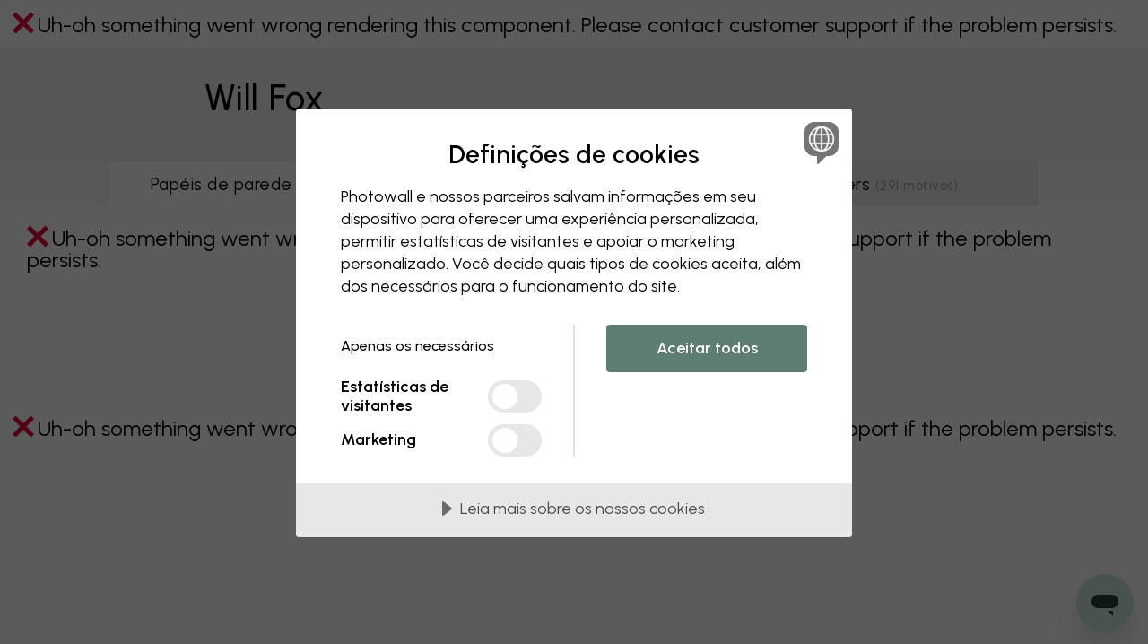

--- FILE ---
content_type: text/html; charset=UTF-8
request_url: https://www.photowall.com/pt/designers/will-fox
body_size: 50074
content:
<!DOCTYPE html>
<html lang="pt" class="html">
  <head>
    <meta charset="utf-8" />
    <meta name="viewport" content="width=device-width, initial-scale=1" />
    <title>Will Fox – Motivos em voga para as suas paredes – Photowall</title>
                        <meta name="description" content="Will Fox cria motivos de parede em voga. Visite-nos na Photowall para ver a coleção completa de Will Fox. Entrega rápida e gratuita." />
    
            
          <link rel="canonical" href="https://www.photowall.com/pt/designers/will-fox" />
    
          <link rel="alternate" hreflang="en-au" href="https://www.photowall.com/au/designers/will-fox" />
          <link rel="alternate" hreflang="de-at" href="https://www.photowall.at/designer/will-fox" />
          <link rel="alternate" hreflang="nl-be" href="https://www.photowall.com/be-nl/designers/will-fox" />
          <link rel="alternate" hreflang="fr-be" href="https://www.photowall.com/be-fr/designers/will-fox" />
          <link rel="alternate" hreflang="en-ca" href="https://www.photowall.com/ca-en/designers/will-fox" />
          <link rel="alternate" hreflang="fr-ca" href="https://www.photowall.com/ca-fr/designers/will-fox" />
          <link rel="alternate" hreflang="da-dk" href="https://www.photowall.dk/designere/will-fox" />
          <link rel="alternate" hreflang="en-ee" href="https://www.photowall.com/ee/designers/will-fox" />
          <link rel="alternate" hreflang="fi-fi" href="https://www.photowall.fi/suunnittelijat/will-fox" />
          <link rel="alternate" hreflang="fr-fr" href="https://www.photowall.fr/designers/will-fox" />
          <link rel="alternate" hreflang="de-de" href="https://www.photowall.de/designer/will-fox" />
          <link rel="alternate" hreflang="en-ie" href="https://www.photowall.com/ie/designers/will-fox" />
          <link rel="alternate" hreflang="it-it" href="https://www.photowall.com/it/designer/will-fox" />
          <link rel="alternate" hreflang="ja-jp" href="https://www.photowall.com/jp/designers/will-fox" />
          <link rel="alternate" hreflang="fr-lu" href="https://www.photowall.com/lu-fr/designers/will-fox" />
          <link rel="alternate" hreflang="de-lu" href="https://www.photowall.com/lu-de/designer/will-fox" />
          <link rel="alternate" hreflang="nl-nl" href="https://www.photowall.nl/designers/will-fox" />
          <link rel="alternate" hreflang="en-nz" href="https://www.photowall.com/nz/designers/will-fox" />
          <link rel="alternate" hreflang="no-no" href="https://www.photowall.no/designere/will-fox" />
          <link rel="alternate" hreflang="pl-pl" href="https://www.photowall.pl/projektanci/will-fox" />
          <link rel="alternate" hreflang="pt-pt" href="https://www.photowall.com/pt/designers/will-fox" />
          <link rel="alternate" hreflang="ro-ro" href="https://www.photowall.com/ro/designeri/will-fox" />
          <link rel="alternate" hreflang="en-sg" href="https://www.photowall.com/sg/designers/will-fox" />
          <link rel="alternate" hreflang="es-es" href="https://www.photowall.es/disenadores/will-fox" />
          <link rel="alternate" hreflang="sv-se" href="https://www.photowall.se/designers/will-fox" />
          <link rel="alternate" hreflang="fr-ch" href="https://www.photowall.com/ch-fr/designers/will-fox" />
          <link rel="alternate" hreflang="de-ch" href="https://www.photowall.com/ch-de/designer/will-fox" />
          <link rel="alternate" hreflang="it-ch" href="https://www.photowall.com/ch-it/designer/will-fox" />
          <link rel="alternate" hreflang="en-us" href="https://www.photowall.com/us/designers/will-fox" />
          <link rel="alternate" hreflang="en-gb" href="https://www.photowall.co.uk/designers/will-fox" />
          <link rel="alternate" hreflang="en" href="https://www.photowall.com/int/designers/will-fox" />
    
                <script>
      window.dataLayer = window.dataLayer || [];
      dataLayer.push({
        isProduction:true,
        globalPath:"/designers/will-fox",
        pageType:"undefined"
      });
    </script>
        <script src="https://cdnjs.cloudflare.com/polyfill/v3/polyfill.min.js?version=4.8.0"></script>
          <script>
    window.dataLayer = window.dataLayer || [];
    window.PW = window.PW || {};
    window.PW.ga4dataLayer = window.PW.ga4dataLayer || [];
    window.PW.abtests = window.PW.abtests || {};
            window.PW.abtests['AB12'] = {
            experimentId: '',
            variationId: 0,
            isPaused: true,
        }
                    window.PW.abtests['AB34'] = {
            experimentId: '',
            variationId: 0,
            isPaused: true,
        }
            </script>
            <script> cookieConsentSettings = { cmAdsDataRedaction: false, cmUrlPassthrough: true } </script>
<script src="//cdn.cookietractor.com/cookietractor.js" data-lang="pt-PT" data-id="99d6b3d2-fde1-443b-ae98-4b164ca1bd7c" data-disable-youtube-wrapper="true"></script>
          <meta http-equiv="X-UA-Compatible" content="IE=edge" />
      <meta name="p:domain_verify" content="8621ec1ddcb1dd8654aabb96d1923a7d"/>

              <meta property="og:type" content="website">
<meta property="og:url" content="https://www.photowall.com/pt/designers/will-fox">
<meta property="og:title" content="Will Fox – Motivos em voga para as suas paredes – Photowall">
<meta property="og:description" content="Will Fox cria motivos de parede em voga. Visite-nos na Photowall para ver a coleção completa de Will Fox. Entrega rápida e gratuita.">
<meta property="og:image" content="https://public-assets.photowall.com/images/logos/photowall-social-media.png">
<meta property="og:image:width" content="1200">
<meta property="og:image:height" content="628">
<meta property="twitter:card" content="summary">
<meta property="twitter:title" content="Will Fox – Motivos em voga para as suas paredes – Photowall">
<meta property="twitter:description" content="Will Fox cria motivos de parede em voga. Visite-nos na Photowall para ver a coleção completa de Will Fox. Entrega rápida e gratuita.">
<meta property="twitter:image" content="https://public-assets.photowall.com/images/logos/photowall-social-media.png">
      
      
      
                      <script type="text/javascript">
;window.NREUM||(NREUM={});NREUM.init={distributed_tracing:{enabled:true},privacy:{cookies_enabled:true},ajax:{deny_list:["bam.eu01.nr-data.net"]}};
window.NREUM||(NREUM={}),__nr_require=function(t,e,n){function r(n){if(!e[n]){var o=e[n]={exports:{}};t[n][0].call(o.exports,function(e){var o=t[n][1][e];return r(o||e)},o,o.exports)}return e[n].exports}if("function"==typeof __nr_require)return __nr_require;for(var o=0;o<n.length;o++)r(n[o]);return r}({1:[function(t,e,n){function r(t){try{s.console&&console.log(t)}catch(e){}}var o,i=t("ee"),a=t(31),s={};try{o=localStorage.getItem("__nr_flags").split(","),console&&"function"==typeof console.log&&(s.console=!0,o.indexOf("dev")!==-1&&(s.dev=!0),o.indexOf("nr_dev")!==-1&&(s.nrDev=!0))}catch(c){}s.nrDev&&i.on("internal-error",function(t){r(t.stack)}),s.dev&&i.on("fn-err",function(t,e,n){r(n.stack)}),s.dev&&(r("NR AGENT IN DEVELOPMENT MODE"),r("flags: "+a(s,function(t,e){return t}).join(", ")))},{}],2:[function(t,e,n){function r(t,e,n,r,s){try{l?l-=1:o(s||new UncaughtException(t,e,n),!0)}catch(f){try{i("ierr",[f,c.now(),!0])}catch(d){}}return"function"==typeof u&&u.apply(this,a(arguments))}function UncaughtException(t,e,n){this.message=t||"Uncaught error with no additional information",this.sourceURL=e,this.line=n}function o(t,e){var n=e?null:c.now();i("err",[t,n])}var i=t("handle"),a=t(32),s=t("ee"),c=t("loader"),f=t("gos"),u=window.onerror,d=!1,p="nr@seenError";if(!c.disabled){var l=0;c.features.err=!0,t(1),window.onerror=r;try{throw new Error}catch(h){"stack"in h&&(t(14),t(13),"addEventListener"in window&&t(7),c.xhrWrappable&&t(15),d=!0)}s.on("fn-start",function(t,e,n){d&&(l+=1)}),s.on("fn-err",function(t,e,n){d&&!n[p]&&(f(n,p,function(){return!0}),this.thrown=!0,o(n))}),s.on("fn-end",function(){d&&!this.thrown&&l>0&&(l-=1)}),s.on("internal-error",function(t){i("ierr",[t,c.now(),!0])})}},{}],3:[function(t,e,n){var r=t("loader");r.disabled||(r.features.ins=!0)},{}],4:[function(t,e,n){function r(){U++,L=g.hash,this[u]=y.now()}function o(){U--,g.hash!==L&&i(0,!0);var t=y.now();this[h]=~~this[h]+t-this[u],this[d]=t}function i(t,e){E.emit("newURL",[""+g,e])}function a(t,e){t.on(e,function(){this[e]=y.now()})}var s="-start",c="-end",f="-body",u="fn"+s,d="fn"+c,p="cb"+s,l="cb"+c,h="jsTime",m="fetch",v="addEventListener",w=window,g=w.location,y=t("loader");if(w[v]&&y.xhrWrappable&&!y.disabled){var x=t(11),b=t(12),E=t(9),R=t(7),O=t(14),T=t(8),S=t(15),P=t(10),M=t("ee"),C=M.get("tracer"),N=t(23);t(17),y.features.spa=!0;var L,U=0;M.on(u,r),b.on(p,r),P.on(p,r),M.on(d,o),b.on(l,o),P.on(l,o),M.buffer([u,d,"xhr-resolved"]),R.buffer([u]),O.buffer(["setTimeout"+c,"clearTimeout"+s,u]),S.buffer([u,"new-xhr","send-xhr"+s]),T.buffer([m+s,m+"-done",m+f+s,m+f+c]),E.buffer(["newURL"]),x.buffer([u]),b.buffer(["propagate",p,l,"executor-err","resolve"+s]),C.buffer([u,"no-"+u]),P.buffer(["new-jsonp","cb-start","jsonp-error","jsonp-end"]),a(T,m+s),a(T,m+"-done"),a(P,"new-jsonp"),a(P,"jsonp-end"),a(P,"cb-start"),E.on("pushState-end",i),E.on("replaceState-end",i),w[v]("hashchange",i,N(!0)),w[v]("load",i,N(!0)),w[v]("popstate",function(){i(0,U>1)},N(!0))}},{}],5:[function(t,e,n){function r(){var t=new PerformanceObserver(function(t,e){var n=t.getEntries();s(v,[n])});try{t.observe({entryTypes:["resource"]})}catch(e){}}function o(t){if(s(v,[window.performance.getEntriesByType(w)]),window.performance["c"+p])try{window.performance[h](m,o,!1)}catch(t){}else try{window.performance[h]("webkit"+m,o,!1)}catch(t){}}function i(t){}if(window.performance&&window.performance.timing&&window.performance.getEntriesByType){var a=t("ee"),s=t("handle"),c=t(14),f=t(13),u=t(6),d=t(23),p="learResourceTimings",l="addEventListener",h="removeEventListener",m="resourcetimingbufferfull",v="bstResource",w="resource",g="-start",y="-end",x="fn"+g,b="fn"+y,E="bstTimer",R="pushState",O=t("loader");if(!O.disabled){O.features.stn=!0,t(9),"addEventListener"in window&&t(7);var T=NREUM.o.EV;a.on(x,function(t,e){var n=t[0];n instanceof T&&(this.bstStart=O.now())}),a.on(b,function(t,e){var n=t[0];n instanceof T&&s("bst",[n,e,this.bstStart,O.now()])}),c.on(x,function(t,e,n){this.bstStart=O.now(),this.bstType=n}),c.on(b,function(t,e){s(E,[e,this.bstStart,O.now(),this.bstType])}),f.on(x,function(){this.bstStart=O.now()}),f.on(b,function(t,e){s(E,[e,this.bstStart,O.now(),"requestAnimationFrame"])}),a.on(R+g,function(t){this.time=O.now(),this.startPath=location.pathname+location.hash}),a.on(R+y,function(t){s("bstHist",[location.pathname+location.hash,this.startPath,this.time])}),u()?(s(v,[window.performance.getEntriesByType("resource")]),r()):l in window.performance&&(window.performance["c"+p]?window.performance[l](m,o,d(!1)):window.performance[l]("webkit"+m,o,d(!1))),document[l]("scroll",i,d(!1)),document[l]("keypress",i,d(!1)),document[l]("click",i,d(!1))}}},{}],6:[function(t,e,n){e.exports=function(){return"PerformanceObserver"in window&&"function"==typeof window.PerformanceObserver}},{}],7:[function(t,e,n){function r(t){for(var e=t;e&&!e.hasOwnProperty(u);)e=Object.getPrototypeOf(e);e&&o(e)}function o(t){s.inPlace(t,[u,d],"-",i)}function i(t,e){return t[1]}var a=t("ee").get("events"),s=t("wrap-function")(a,!0),c=t("gos"),f=XMLHttpRequest,u="addEventListener",d="removeEventListener";e.exports=a,"getPrototypeOf"in Object?(r(document),r(window),r(f.prototype)):f.prototype.hasOwnProperty(u)&&(o(window),o(f.prototype)),a.on(u+"-start",function(t,e){var n=t[1];if(null!==n&&("function"==typeof n||"object"==typeof n)){var r=c(n,"nr@wrapped",function(){function t(){if("function"==typeof n.handleEvent)return n.handleEvent.apply(n,arguments)}var e={object:t,"function":n}[typeof n];return e?s(e,"fn-",null,e.name||"anonymous"):n});this.wrapped=t[1]=r}}),a.on(d+"-start",function(t){t[1]=this.wrapped||t[1]})},{}],8:[function(t,e,n){function r(t,e,n){var r=t[e];"function"==typeof r&&(t[e]=function(){var t=i(arguments),e={};o.emit(n+"before-start",[t],e);var a;e[m]&&e[m].dt&&(a=e[m].dt);var s=r.apply(this,t);return o.emit(n+"start",[t,a],s),s.then(function(t){return o.emit(n+"end",[null,t],s),t},function(t){throw o.emit(n+"end",[t],s),t})})}var o=t("ee").get("fetch"),i=t(32),a=t(31);e.exports=o;var s=window,c="fetch-",f=c+"body-",u=["arrayBuffer","blob","json","text","formData"],d=s.Request,p=s.Response,l=s.fetch,h="prototype",m="nr@context";d&&p&&l&&(a(u,function(t,e){r(d[h],e,f),r(p[h],e,f)}),r(s,"fetch",c),o.on(c+"end",function(t,e){var n=this;if(e){var r=e.headers.get("content-length");null!==r&&(n.rxSize=r),o.emit(c+"done",[null,e],n)}else o.emit(c+"done",[t],n)}))},{}],9:[function(t,e,n){var r=t("ee").get("history"),o=t("wrap-function")(r);e.exports=r;var i=window.history&&window.history.constructor&&window.history.constructor.prototype,a=window.history;i&&i.pushState&&i.replaceState&&(a=i),o.inPlace(a,["pushState","replaceState"],"-")},{}],10:[function(t,e,n){function r(t){function e(){f.emit("jsonp-end",[],l),t.removeEventListener("load",e,c(!1)),t.removeEventListener("error",n,c(!1))}function n(){f.emit("jsonp-error",[],l),f.emit("jsonp-end",[],l),t.removeEventListener("load",e,c(!1)),t.removeEventListener("error",n,c(!1))}var r=t&&"string"==typeof t.nodeName&&"script"===t.nodeName.toLowerCase();if(r){var o="function"==typeof t.addEventListener;if(o){var a=i(t.src);if(a){var d=s(a),p="function"==typeof d.parent[d.key];if(p){var l={};u.inPlace(d.parent,[d.key],"cb-",l),t.addEventListener("load",e,c(!1)),t.addEventListener("error",n,c(!1)),f.emit("new-jsonp",[t.src],l)}}}}}function o(){return"addEventListener"in window}function i(t){var e=t.match(d);return e?e[1]:null}function a(t,e){var n=t.match(l),r=n[1],o=n[3];return o?a(o,e[r]):e[r]}function s(t){var e=t.match(p);return e&&e.length>=3?{key:e[2],parent:a(e[1],window)}:{key:t,parent:window}}var c=t(23),f=t("ee").get("jsonp"),u=t("wrap-function")(f);if(e.exports=f,o()){var d=/[?&](?:callback|cb)=([^&#]+)/,p=/(.*)\.([^.]+)/,l=/^(\w+)(\.|$)(.*)$/,h=["appendChild","insertBefore","replaceChild"];Node&&Node.prototype&&Node.prototype.appendChild?u.inPlace(Node.prototype,h,"dom-"):(u.inPlace(HTMLElement.prototype,h,"dom-"),u.inPlace(HTMLHeadElement.prototype,h,"dom-"),u.inPlace(HTMLBodyElement.prototype,h,"dom-")),f.on("dom-start",function(t){r(t[0])})}},{}],11:[function(t,e,n){var r=t("ee").get("mutation"),o=t("wrap-function")(r),i=NREUM.o.MO;e.exports=r,i&&(window.MutationObserver=function(t){return this instanceof i?new i(o(t,"fn-")):i.apply(this,arguments)},MutationObserver.prototype=i.prototype)},{}],12:[function(t,e,n){function r(t){var e=i.context(),n=s(t,"executor-",e,null,!1),r=new f(n);return i.context(r).getCtx=function(){return e},r}var o=t("wrap-function"),i=t("ee").get("promise"),a=t("ee").getOrSetContext,s=o(i),c=t(31),f=NREUM.o.PR;e.exports=i,f&&(window.Promise=r,["all","race"].forEach(function(t){var e=f[t];f[t]=function(n){function r(t){return function(){i.emit("propagate",[null,!o],a,!1,!1),o=o||!t}}var o=!1;c(n,function(e,n){Promise.resolve(n).then(r("all"===t),r(!1))});var a=e.apply(f,arguments),s=f.resolve(a);return s}}),["resolve","reject"].forEach(function(t){var e=f[t];f[t]=function(t){var n=e.apply(f,arguments);return t!==n&&i.emit("propagate",[t,!0],n,!1,!1),n}}),f.prototype["catch"]=function(t){return this.then(null,t)},f.prototype=Object.create(f.prototype,{constructor:{value:r}}),c(Object.getOwnPropertyNames(f),function(t,e){try{r[e]=f[e]}catch(n){}}),o.wrapInPlace(f.prototype,"then",function(t){return function(){var e=this,n=o.argsToArray.apply(this,arguments),r=a(e);r.promise=e,n[0]=s(n[0],"cb-",r,null,!1),n[1]=s(n[1],"cb-",r,null,!1);var c=t.apply(this,n);return r.nextPromise=c,i.emit("propagate",[e,!0],c,!1,!1),c}}),i.on("executor-start",function(t){t[0]=s(t[0],"resolve-",this,null,!1),t[1]=s(t[1],"resolve-",this,null,!1)}),i.on("executor-err",function(t,e,n){t[1](n)}),i.on("cb-end",function(t,e,n){i.emit("propagate",[n,!0],this.nextPromise,!1,!1)}),i.on("propagate",function(t,e,n){this.getCtx&&!e||(this.getCtx=function(){if(t instanceof Promise)var e=i.context(t);return e&&e.getCtx?e.getCtx():this})}),r.toString=function(){return""+f})},{}],13:[function(t,e,n){var r=t("ee").get("raf"),o=t("wrap-function")(r),i="equestAnimationFrame";e.exports=r,o.inPlace(window,["r"+i,"mozR"+i,"webkitR"+i,"msR"+i],"raf-"),r.on("raf-start",function(t){t[0]=o(t[0],"fn-")})},{}],14:[function(t,e,n){function r(t,e,n){t[0]=a(t[0],"fn-",null,n)}function o(t,e,n){this.method=n,this.timerDuration=isNaN(t[1])?0:+t[1],t[0]=a(t[0],"fn-",this,n)}var i=t("ee").get("timer"),a=t("wrap-function")(i),s="setTimeout",c="setInterval",f="clearTimeout",u="-start",d="-";e.exports=i,a.inPlace(window,[s,"setImmediate"],s+d),a.inPlace(window,[c],c+d),a.inPlace(window,[f,"clearImmediate"],f+d),i.on(c+u,r),i.on(s+u,o)},{}],15:[function(t,e,n){function r(t,e){d.inPlace(e,["onreadystatechange"],"fn-",s)}function o(){var t=this,e=u.context(t);t.readyState>3&&!e.resolved&&(e.resolved=!0,u.emit("xhr-resolved",[],t)),d.inPlace(t,y,"fn-",s)}function i(t){x.push(t),m&&(E?E.then(a):w?w(a):(R=-R,O.data=R))}function a(){for(var t=0;t<x.length;t++)r([],x[t]);x.length&&(x=[])}function s(t,e){return e}function c(t,e){for(var n in t)e[n]=t[n];return e}t(7);var f=t("ee"),u=f.get("xhr"),d=t("wrap-function")(u),p=t(23),l=NREUM.o,h=l.XHR,m=l.MO,v=l.PR,w=l.SI,g="readystatechange",y=["onload","onerror","onabort","onloadstart","onloadend","onprogress","ontimeout"],x=[];e.exports=u;var b=window.XMLHttpRequest=function(t){var e=new h(t);try{u.emit("new-xhr",[e],e),e.addEventListener(g,o,p(!1))}catch(n){try{u.emit("internal-error",[n])}catch(r){}}return e};if(c(h,b),b.prototype=h.prototype,d.inPlace(b.prototype,["open","send"],"-xhr-",s),u.on("send-xhr-start",function(t,e){r(t,e),i(e)}),u.on("open-xhr-start",r),m){var E=v&&v.resolve();if(!w&&!v){var R=1,O=document.createTextNode(R);new m(a).observe(O,{characterData:!0})}}else f.on("fn-end",function(t){t[0]&&t[0].type===g||a()})},{}],16:[function(t,e,n){function r(t){if(!s(t))return null;var e=window.NREUM;if(!e.loader_config)return null;var n=(e.loader_config.accountID||"").toString()||null,r=(e.loader_config.agentID||"").toString()||null,f=(e.loader_config.trustKey||"").toString()||null;if(!n||!r)return null;var h=l.generateSpanId(),m=l.generateTraceId(),v=Date.now(),w={spanId:h,traceId:m,timestamp:v};return(t.sameOrigin||c(t)&&p())&&(w.traceContextParentHeader=o(h,m),w.traceContextStateHeader=i(h,v,n,r,f)),(t.sameOrigin&&!u()||!t.sameOrigin&&c(t)&&d())&&(w.newrelicHeader=a(h,m,v,n,r,f)),w}function o(t,e){return"00-"+e+"-"+t+"-01"}function i(t,e,n,r,o){var i=0,a="",s=1,c="",f="";return o+"@nr="+i+"-"+s+"-"+n+"-"+r+"-"+t+"-"+a+"-"+c+"-"+f+"-"+e}function a(t,e,n,r,o,i){var a="btoa"in window&&"function"==typeof window.btoa;if(!a)return null;var s={v:[0,1],d:{ty:"Browser",ac:r,ap:o,id:t,tr:e,ti:n}};return i&&r!==i&&(s.d.tk=i),btoa(JSON.stringify(s))}function s(t){return f()&&c(t)}function c(t){var e=!1,n={};if("init"in NREUM&&"distributed_tracing"in NREUM.init&&(n=NREUM.init.distributed_tracing),t.sameOrigin)e=!0;else if(n.allowed_origins instanceof Array)for(var r=0;r<n.allowed_origins.length;r++){var o=h(n.allowed_origins[r]);if(t.hostname===o.hostname&&t.protocol===o.protocol&&t.port===o.port){e=!0;break}}return e}function f(){return"init"in NREUM&&"distributed_tracing"in NREUM.init&&!!NREUM.init.distributed_tracing.enabled}function u(){return"init"in NREUM&&"distributed_tracing"in NREUM.init&&!!NREUM.init.distributed_tracing.exclude_newrelic_header}function d(){return"init"in NREUM&&"distributed_tracing"in NREUM.init&&NREUM.init.distributed_tracing.cors_use_newrelic_header!==!1}function p(){return"init"in NREUM&&"distributed_tracing"in NREUM.init&&!!NREUM.init.distributed_tracing.cors_use_tracecontext_headers}var l=t(28),h=t(18);e.exports={generateTracePayload:r,shouldGenerateTrace:s}},{}],17:[function(t,e,n){function r(t){var e=this.params,n=this.metrics;if(!this.ended){this.ended=!0;for(var r=0;r<p;r++)t.removeEventListener(d[r],this.listener,!1);return e.protocol&&"data"===e.protocol?void g("Ajax/DataUrl/Excluded"):void(e.aborted||(n.duration=a.now()-this.startTime,this.loadCaptureCalled||4!==t.readyState?null==e.status&&(e.status=0):i(this,t),n.cbTime=this.cbTime,s("xhr",[e,n,this.startTime,this.endTime,"xhr"],this)))}}function o(t,e){var n=c(e),r=t.params;r.hostname=n.hostname,r.port=n.port,r.protocol=n.protocol,r.host=n.hostname+":"+n.port,r.pathname=n.pathname,t.parsedOrigin=n,t.sameOrigin=n.sameOrigin}function i(t,e){t.params.status=e.status;var n=v(e,t.lastSize);if(n&&(t.metrics.rxSize=n),t.sameOrigin){var r=e.getResponseHeader("X-NewRelic-App-Data");r&&(t.params.cat=r.split(", ").pop())}t.loadCaptureCalled=!0}var a=t("loader");if(a.xhrWrappable&&!a.disabled){var s=t("handle"),c=t(18),f=t(16).generateTracePayload,u=t("ee"),d=["load","error","abort","timeout"],p=d.length,l=t("id"),h=t(24),m=t(22),v=t(19),w=t(23),g=t(25).recordSupportability,y=NREUM.o.REQ,x=window.XMLHttpRequest;a.features.xhr=!0,t(15),t(8),u.on("new-xhr",function(t){var e=this;e.totalCbs=0,e.called=0,e.cbTime=0,e.end=r,e.ended=!1,e.xhrGuids={},e.lastSize=null,e.loadCaptureCalled=!1,e.params=this.params||{},e.metrics=this.metrics||{},t.addEventListener("load",function(n){i(e,t)},w(!1)),h&&(h>34||h<10)||t.addEventListener("progress",function(t){e.lastSize=t.loaded},w(!1))}),u.on("open-xhr-start",function(t){this.params={method:t[0]},o(this,t[1]),this.metrics={}}),u.on("open-xhr-end",function(t,e){"loader_config"in NREUM&&"xpid"in NREUM.loader_config&&this.sameOrigin&&e.setRequestHeader("X-NewRelic-ID",NREUM.loader_config.xpid);var n=f(this.parsedOrigin);if(n){var r=!1;n.newrelicHeader&&(e.setRequestHeader("newrelic",n.newrelicHeader),r=!0),n.traceContextParentHeader&&(e.setRequestHeader("traceparent",n.traceContextParentHeader),n.traceContextStateHeader&&e.setRequestHeader("tracestate",n.traceContextStateHeader),r=!0),r&&(this.dt=n)}}),u.on("send-xhr-start",function(t,e){var n=this.metrics,r=t[0],o=this;if(n&&r){var i=m(r);i&&(n.txSize=i)}this.startTime=a.now(),this.listener=function(t){try{"abort"!==t.type||o.loadCaptureCalled||(o.params.aborted=!0),("load"!==t.type||o.called===o.totalCbs&&(o.onloadCalled||"function"!=typeof e.onload))&&o.end(e)}catch(n){try{u.emit("internal-error",[n])}catch(r){}}};for(var s=0;s<p;s++)e.addEventListener(d[s],this.listener,w(!1))}),u.on("xhr-cb-time",function(t,e,n){this.cbTime+=t,e?this.onloadCalled=!0:this.called+=1,this.called!==this.totalCbs||!this.onloadCalled&&"function"==typeof n.onload||this.end(n)}),u.on("xhr-load-added",function(t,e){var n=""+l(t)+!!e;this.xhrGuids&&!this.xhrGuids[n]&&(this.xhrGuids[n]=!0,this.totalCbs+=1)}),u.on("xhr-load-removed",function(t,e){var n=""+l(t)+!!e;this.xhrGuids&&this.xhrGuids[n]&&(delete this.xhrGuids[n],this.totalCbs-=1)}),u.on("xhr-resolved",function(){this.endTime=a.now()}),u.on("addEventListener-end",function(t,e){e instanceof x&&"load"===t[0]&&u.emit("xhr-load-added",[t[1],t[2]],e)}),u.on("removeEventListener-end",function(t,e){e instanceof x&&"load"===t[0]&&u.emit("xhr-load-removed",[t[1],t[2]],e)}),u.on("fn-start",function(t,e,n){e instanceof x&&("onload"===n&&(this.onload=!0),("load"===(t[0]&&t[0].type)||this.onload)&&(this.xhrCbStart=a.now()))}),u.on("fn-end",function(t,e){this.xhrCbStart&&u.emit("xhr-cb-time",[a.now()-this.xhrCbStart,this.onload,e],e)}),u.on("fetch-before-start",function(t){function e(t,e){var n=!1;return e.newrelicHeader&&(t.set("newrelic",e.newrelicHeader),n=!0),e.traceContextParentHeader&&(t.set("traceparent",e.traceContextParentHeader),e.traceContextStateHeader&&t.set("tracestate",e.traceContextStateHeader),n=!0),n}var n,r=t[1]||{};"string"==typeof t[0]?n=t[0]:t[0]&&t[0].url?n=t[0].url:window.URL&&t[0]&&t[0]instanceof URL&&(n=t[0].href),n&&(this.parsedOrigin=c(n),this.sameOrigin=this.parsedOrigin.sameOrigin);var o=f(this.parsedOrigin);if(o&&(o.newrelicHeader||o.traceContextParentHeader))if("string"==typeof t[0]||window.URL&&t[0]&&t[0]instanceof URL){var i={};for(var a in r)i[a]=r[a];i.headers=new Headers(r.headers||{}),e(i.headers,o)&&(this.dt=o),t.length>1?t[1]=i:t.push(i)}else t[0]&&t[0].headers&&e(t[0].headers,o)&&(this.dt=o)}),u.on("fetch-start",function(t,e){this.params={},this.metrics={},this.startTime=a.now(),this.dt=e,t.length>=1&&(this.target=t[0]),t.length>=2&&(this.opts=t[1]);var n,r=this.opts||{},i=this.target;if("string"==typeof i?n=i:"object"==typeof i&&i instanceof y?n=i.url:window.URL&&"object"==typeof i&&i instanceof URL&&(n=i.href),o(this,n),"data"!==this.params.protocol){var s=(""+(i&&i instanceof y&&i.method||r.method||"GET")).toUpperCase();this.params.method=s,this.txSize=m(r.body)||0}}),u.on("fetch-done",function(t,e){if(this.endTime=a.now(),this.params||(this.params={}),"data"===this.params.protocol)return void g("Ajax/DataUrl/Excluded");this.params.status=e?e.status:0;var n;"string"==typeof this.rxSize&&this.rxSize.length>0&&(n=+this.rxSize);var r={txSize:this.txSize,rxSize:n,duration:a.now()-this.startTime};s("xhr",[this.params,r,this.startTime,this.endTime,"fetch"],this)})}},{}],18:[function(t,e,n){var r={};e.exports=function(t){if(t in r)return r[t];if(0===(t||"").indexOf("data:"))return{protocol:"data"};var e=document.createElement("a"),n=window.location,o={};e.href=t,o.port=e.port;var i=e.href.split("://");!o.port&&i[1]&&(o.port=i[1].split("/")[0].split("@").pop().split(":")[1]),o.port&&"0"!==o.port||(o.port="https"===i[0]?"443":"80"),o.hostname=e.hostname||n.hostname,o.pathname=e.pathname,o.protocol=i[0],"/"!==o.pathname.charAt(0)&&(o.pathname="/"+o.pathname);var a=!e.protocol||":"===e.protocol||e.protocol===n.protocol,s=e.hostname===document.domain&&e.port===n.port;return o.sameOrigin=a&&(!e.hostname||s),"/"===o.pathname&&(r[t]=o),o}},{}],19:[function(t,e,n){function r(t,e){var n=t.responseType;return"json"===n&&null!==e?e:"arraybuffer"===n||"blob"===n||"json"===n?o(t.response):"text"===n||""===n||void 0===n?o(t.responseText):void 0}var o=t(22);e.exports=r},{}],20:[function(t,e,n){function r(){}function o(t,e,n,r){return function(){return u.recordSupportability("API/"+e+"/called"),i(t+e,[f.now()].concat(s(arguments)),n?null:this,r),n?void 0:this}}var i=t("handle"),a=t(31),s=t(32),c=t("ee").get("tracer"),f=t("loader"),u=t(25),d=NREUM;"undefined"==typeof window.newrelic&&(newrelic=d);var p=["setPageViewName","setCustomAttribute","setErrorHandler","finished","addToTrace","inlineHit","addRelease"],l="api-",h=l+"ixn-";a(p,function(t,e){d[e]=o(l,e,!0,"api")}),d.addPageAction=o(l,"addPageAction",!0),d.setCurrentRouteName=o(l,"routeName",!0),e.exports=newrelic,d.interaction=function(){return(new r).get()};var m=r.prototype={createTracer:function(t,e){var n={},r=this,o="function"==typeof e;return i(h+"tracer",[f.now(),t,n],r),function(){if(c.emit((o?"":"no-")+"fn-start",[f.now(),r,o],n),o)try{return e.apply(this,arguments)}catch(t){throw c.emit("fn-err",[arguments,this,t],n),t}finally{c.emit("fn-end",[f.now()],n)}}}};a("actionText,setName,setAttribute,save,ignore,onEnd,getContext,end,get".split(","),function(t,e){m[e]=o(h,e)}),newrelic.noticeError=function(t,e){"string"==typeof t&&(t=new Error(t)),u.recordSupportability("API/noticeError/called"),i("err",[t,f.now(),!1,e])}},{}],21:[function(t,e,n){function r(t){if(NREUM.init){for(var e=NREUM.init,n=t.split("."),r=0;r<n.length-1;r++)if(e=e[n[r]],"object"!=typeof e)return;return e=e[n[n.length-1]]}}e.exports={getConfiguration:r}},{}],22:[function(t,e,n){e.exports=function(t){if("string"==typeof t&&t.length)return t.length;if("object"==typeof t){if("undefined"!=typeof ArrayBuffer&&t instanceof ArrayBuffer&&t.byteLength)return t.byteLength;if("undefined"!=typeof Blob&&t instanceof Blob&&t.size)return t.size;if(!("undefined"!=typeof FormData&&t instanceof FormData))try{return JSON.stringify(t).length}catch(e){return}}}},{}],23:[function(t,e,n){var r=!1;try{var o=Object.defineProperty({},"passive",{get:function(){r=!0}});window.addEventListener("testPassive",null,o),window.removeEventListener("testPassive",null,o)}catch(i){}e.exports=function(t){return r?{passive:!0,capture:!!t}:!!t}},{}],24:[function(t,e,n){var r=0,o=navigator.userAgent.match(/Firefox[\/\s](\d+\.\d+)/);o&&(r=+o[1]),e.exports=r},{}],25:[function(t,e,n){function r(t,e){var n=[a,t,{name:t},e];return i("storeMetric",n,null,"api"),n}function o(t,e){var n=[s,t,{name:t},e];return i("storeEventMetrics",n,null,"api"),n}var i=t("handle"),a="sm",s="cm";e.exports={constants:{SUPPORTABILITY_METRIC:a,CUSTOM_METRIC:s},recordSupportability:r,recordCustom:o}},{}],26:[function(t,e,n){function r(){return s.exists&&performance.now?Math.round(performance.now()):(i=Math.max((new Date).getTime(),i))-a}function o(){return i}var i=(new Date).getTime(),a=i,s=t(33);e.exports=r,e.exports.offset=a,e.exports.getLastTimestamp=o},{}],27:[function(t,e,n){function r(t,e){var n=t.getEntries();n.forEach(function(t){"first-paint"===t.name?l("timing",["fp",Math.floor(t.startTime)]):"first-contentful-paint"===t.name&&l("timing",["fcp",Math.floor(t.startTime)])})}function o(t,e){var n=t.getEntries();if(n.length>0){var r=n[n.length-1];if(f&&f<r.startTime)return;var o=[r],i=a({});i&&o.push(i),l("lcp",o)}}function i(t){t.getEntries().forEach(function(t){t.hadRecentInput||l("cls",[t])})}function a(t){var e=navigator.connection||navigator.mozConnection||navigator.webkitConnection;if(e)return e.type&&(t["net-type"]=e.type),e.effectiveType&&(t["net-etype"]=e.effectiveType),e.rtt&&(t["net-rtt"]=e.rtt),e.downlink&&(t["net-dlink"]=e.downlink),t}function s(t){if(t instanceof w&&!y){var e=Math.round(t.timeStamp),n={type:t.type};a(n),e<=h.now()?n.fid=h.now()-e:e>h.offset&&e<=Date.now()?(e-=h.offset,n.fid=h.now()-e):e=h.now(),y=!0,l("timing",["fi",e,n])}}function c(t){"hidden"===t&&(f=h.now(),l("pageHide",[f]))}if(!("init"in NREUM&&"page_view_timing"in NREUM.init&&"enabled"in NREUM.init.page_view_timing&&NREUM.init.page_view_timing.enabled===!1)){var f,u,d,p,l=t("handle"),h=t("loader"),m=t(30),v=t(23),w=NREUM.o.EV;if("PerformanceObserver"in window&&"function"==typeof window.PerformanceObserver){u=new PerformanceObserver(r);try{u.observe({entryTypes:["paint"]})}catch(g){}d=new PerformanceObserver(o);try{d.observe({entryTypes:["largest-contentful-paint"]})}catch(g){}p=new PerformanceObserver(i);try{p.observe({type:"layout-shift",buffered:!0})}catch(g){}}if("addEventListener"in document){var y=!1,x=["click","keydown","mousedown","pointerdown","touchstart"];x.forEach(function(t){document.addEventListener(t,s,v(!1))})}m(c)}},{}],28:[function(t,e,n){function r(){function t(){return e?15&e[n++]:16*Math.random()|0}var e=null,n=0,r=window.crypto||window.msCrypto;r&&r.getRandomValues&&(e=r.getRandomValues(new Uint8Array(31)));for(var o,i="xxxxxxxx-xxxx-4xxx-yxxx-xxxxxxxxxxxx",a="",s=0;s<i.length;s++)o=i[s],"x"===o?a+=t().toString(16):"y"===o?(o=3&t()|8,a+=o.toString(16)):a+=o;return a}function o(){return a(16)}function i(){return a(32)}function a(t){function e(){return n?15&n[r++]:16*Math.random()|0}var n=null,r=0,o=window.crypto||window.msCrypto;o&&o.getRandomValues&&Uint8Array&&(n=o.getRandomValues(new Uint8Array(t)));for(var i=[],a=0;a<t;a++)i.push(e().toString(16));return i.join("")}e.exports={generateUuid:r,generateSpanId:o,generateTraceId:i}},{}],29:[function(t,e,n){function r(t,e){if(!o)return!1;if(t!==o)return!1;if(!e)return!0;if(!i)return!1;for(var n=i.split("."),r=e.split("."),a=0;a<r.length;a++)if(r[a]!==n[a])return!1;return!0}var o=null,i=null,a=/Version\/(\S+)\s+Safari/;if(navigator.userAgent){var s=navigator.userAgent,c=s.match(a);c&&s.indexOf("Chrome")===-1&&s.indexOf("Chromium")===-1&&(o="Safari",i=c[1])}e.exports={agent:o,version:i,match:r}},{}],30:[function(t,e,n){function r(t){function e(){t(s&&document[s]?document[s]:document[i]?"hidden":"visible")}"addEventListener"in document&&a&&document.addEventListener(a,e,o(!1))}var o=t(23);e.exports=r;var i,a,s;"undefined"!=typeof document.hidden?(i="hidden",a="visibilitychange",s="visibilityState"):"undefined"!=typeof document.msHidden?(i="msHidden",a="msvisibilitychange"):"undefined"!=typeof document.webkitHidden&&(i="webkitHidden",a="webkitvisibilitychange",s="webkitVisibilityState")},{}],31:[function(t,e,n){function r(t,e){var n=[],r="",i=0;for(r in t)o.call(t,r)&&(n[i]=e(r,t[r]),i+=1);return n}var o=Object.prototype.hasOwnProperty;e.exports=r},{}],32:[function(t,e,n){function r(t,e,n){e||(e=0),"undefined"==typeof n&&(n=t?t.length:0);for(var r=-1,o=n-e||0,i=Array(o<0?0:o);++r<o;)i[r]=t[e+r];return i}e.exports=r},{}],33:[function(t,e,n){e.exports={exists:"undefined"!=typeof window.performance&&window.performance.timing&&"undefined"!=typeof window.performance.timing.navigationStart}},{}],ee:[function(t,e,n){function r(){}function o(t){function e(t){return t&&t instanceof r?t:t?f(t,c,a):a()}function n(n,r,o,i,a){if(a!==!1&&(a=!0),!l.aborted||i){t&&a&&t(n,r,o);for(var s=e(o),c=m(n),f=c.length,u=0;u<f;u++)c[u].apply(s,r);var p=d[y[n]];return p&&p.push([x,n,r,s]),s}}function i(t,e){g[t]=m(t).concat(e)}function h(t,e){var n=g[t];if(n)for(var r=0;r<n.length;r++)n[r]===e&&n.splice(r,1)}function m(t){return g[t]||[]}function v(t){return p[t]=p[t]||o(n)}function w(t,e){l.aborted||u(t,function(t,n){e=e||"feature",y[n]=e,e in d||(d[e]=[])})}var g={},y={},x={on:i,addEventListener:i,removeEventListener:h,emit:n,get:v,listeners:m,context:e,buffer:w,abort:s,aborted:!1};return x}function i(t){return f(t,c,a)}function a(){return new r}function s(){(d.api||d.feature)&&(l.aborted=!0,d=l.backlog={})}var c="nr@context",f=t("gos"),u=t(31),d={},p={},l=e.exports=o();e.exports.getOrSetContext=i,l.backlog=d},{}],gos:[function(t,e,n){function r(t,e,n){if(o.call(t,e))return t[e];var r=n();if(Object.defineProperty&&Object.keys)try{return Object.defineProperty(t,e,{value:r,writable:!0,enumerable:!1}),r}catch(i){}return t[e]=r,r}var o=Object.prototype.hasOwnProperty;e.exports=r},{}],handle:[function(t,e,n){function r(t,e,n,r){o.buffer([t],r),o.emit(t,e,n)}var o=t("ee").get("handle");e.exports=r,r.ee=o},{}],id:[function(t,e,n){function r(t){var e=typeof t;return!t||"object"!==e&&"function"!==e?-1:t===window?0:a(t,i,function(){return o++})}var o=1,i="nr@id",a=t("gos");e.exports=r},{}],loader:[function(t,e,n){function r(){if(!T++){var t=O.info=NREUM.info,e=m.getElementsByTagName("script")[0];if(setTimeout(f.abort,3e4),!(t&&t.licenseKey&&t.applicationID&&e))return f.abort();c(E,function(e,n){t[e]||(t[e]=n)});var n=a();s("mark",["onload",n+O.offset],null,"api"),s("timing",["load",n]);var r=m.createElement("script");0===t.agent.indexOf("http://")||0===t.agent.indexOf("https://")?r.src=t.agent:r.src=l+"://"+t.agent,e.parentNode.insertBefore(r,e)}}function o(){"complete"===m.readyState&&i()}function i(){s("mark",["domContent",a()+O.offset],null,"api")}var a=t(26),s=t("handle"),c=t(31),f=t("ee"),u=t(29),d=t(21),p=t(23),l=d.getConfiguration("ssl")===!1?"http":"https",h=window,m=h.document,v="addEventListener",w="attachEvent",g=h.XMLHttpRequest,y=g&&g.prototype,x=!1;NREUM.o={ST:setTimeout,SI:h.setImmediate,CT:clearTimeout,XHR:g,REQ:h.Request,EV:h.Event,PR:h.Promise,MO:h.MutationObserver};var b=""+location,E={beacon:"bam.nr-data.net",errorBeacon:"bam.nr-data.net",agent:"js-agent.newrelic.com/nr-spa-1216.min.js"},R=g&&y&&y[v]&&!/CriOS/.test(navigator.userAgent),O=e.exports={offset:a.getLastTimestamp(),now:a,origin:b,features:{},xhrWrappable:R,userAgent:u,disabled:x};if(!x){t(20),t(27),m[v]?(m[v]("DOMContentLoaded",i,p(!1)),h[v]("load",r,p(!1))):(m[w]("onreadystatechange",o),h[w]("onload",r)),s("mark",["firstbyte",a.getLastTimestamp()],null,"api");var T=0}},{}],"wrap-function":[function(t,e,n){function r(t,e){function n(e,n,r,c,f){function nrWrapper(){var i,a,u,p;try{a=this,i=d(arguments),u="function"==typeof r?r(i,a):r||{}}catch(l){o([l,"",[i,a,c],u],t)}s(n+"start",[i,a,c],u,f);try{return p=e.apply(a,i)}catch(h){throw s(n+"err",[i,a,h],u,f),h}finally{s(n+"end",[i,a,p],u,f)}}return a(e)?e:(n||(n=""),nrWrapper[p]=e,i(e,nrWrapper,t),nrWrapper)}function r(t,e,r,o,i){r||(r="");var s,c,f,u="-"===r.charAt(0);for(f=0;f<e.length;f++)c=e[f],s=t[c],a(s)||(t[c]=n(s,u?c+r:r,o,c,i))}function s(n,r,i,a){if(!h||e){var s=h;h=!0;try{t.emit(n,r,i,e,a)}catch(c){o([c,n,r,i],t)}h=s}}return t||(t=u),n.inPlace=r,n.flag=p,n}function o(t,e){e||(e=u);try{e.emit("internal-error",t)}catch(n){}}function i(t,e,n){if(Object.defineProperty&&Object.keys)try{var r=Object.keys(t);return r.forEach(function(n){Object.defineProperty(e,n,{get:function(){return t[n]},set:function(e){return t[n]=e,e}})}),e}catch(i){o([i],n)}for(var a in t)l.call(t,a)&&(e[a]=t[a]);return e}function a(t){return!(t&&t instanceof Function&&t.apply&&!t[p])}function s(t,e){var n=e(t);return n[p]=t,i(t,n,u),n}function c(t,e,n){var r=t[e];t[e]=s(r,n)}function f(){for(var t=arguments.length,e=new Array(t),n=0;n<t;++n)e[n]=arguments[n];return e}var u=t("ee"),d=t(32),p="nr@original",l=Object.prototype.hasOwnProperty,h=!1;e.exports=r,e.exports.wrapFunction=s,e.exports.wrapInPlace=c,e.exports.argsToArray=f},{}]},{},["loader",2,17,5,3,4]);
;NREUM.loader_config={accountID:"3380449",trustKey:"3380449",agentID:"452893068",licenseKey:"NRJS-1c8600b58535bb6b689",applicationID:"452893068"}
;NREUM.info={beacon:"bam.eu01.nr-data.net",errorBeacon:"bam.eu01.nr-data.net",licenseKey:"NRJS-1c8600b58535bb6b689",applicationID:"452893068",sa:1}
</script>
      
                        
              
      <link rel="icon" type="image/png" sizes="192x192" href="https://public-assets.photowall.com/images/icons/favicon/android-icon-192x192.png">
<link rel="icon" type="image/png" sizes="32x32" href="https://public-assets.photowall.com/images/icons/favicon/favicon-32x32.png">
<link rel="icon" type="image/png" sizes="96x96" href="https://public-assets.photowall.com/images/icons/favicon/favicon-96x96.png">
<link rel="icon" type="image/png" sizes="16x16" href="https://public-assets.photowall.com/images/icons/favicon/favicon-16x16.png">

<link rel="manifest" crossorigin="use-credentials" href="/webapp-manifest.json">

<link rel="apple-touch-icon" sizes="57x57" href="https://public-assets.photowall.com/images/icons/favicon/apple-icon-57x57.png">
<link rel="apple-touch-icon" sizes="60x60" href="https://public-assets.photowall.com/images/icons/favicon/apple-icon-60x60.png">
<link rel="apple-touch-icon" sizes="72x72" href="https://public-assets.photowall.com/images/icons/favicon/apple-icon-72x72.png">
<link rel="apple-touch-icon" sizes="76x76" href="https://public-assets.photowall.com/images/icons/favicon/apple-icon-76x76.png">
<link rel="apple-touch-icon" sizes="114x114" href="https://public-assets.photowall.com/images/icons/favicon/apple-icon-114x114.png">
<link rel="apple-touch-icon" sizes="120x120" href="https://public-assets.photowall.com/images/icons/favicon/apple-icon-120x120.png">
<link rel="apple-touch-icon" sizes="144x144" href="https://public-assets.photowall.com/images/icons/favicon/apple-icon-144x144.png">
<link rel="apple-touch-icon" sizes="152x152" href="https://public-assets.photowall.com/images/icons/favicon/apple-icon-152x152.png">
<link rel="apple-touch-icon" sizes="180x180" href="https://public-assets.photowall.com/images/icons/favicon/apple-icon-180x180.png">

<meta name="application-name" content="Photowall">
<meta name="msapplication-starturl" content="./" />
<meta name="msapplication-tooltip" content="Photowall" />
<meta name="msapplication-TileColor" content="#FFF" />
<meta name="msapplication-TileImage" content="https://public-assets.photowall.com/images/icons/favicon/ms-icon-310x310.png"/>

      <script>
          window.PW = window.PW || {};
          window.PW.pageInfo = window.PW.pageInfo || {};
          window.PW.config = {
            env: {
              environmentName: "production",
              isProduction: "1" ? true : false,
              isStaging: "" ? true : false,
            },
            i18n: {"market":"PT","market_id":54,"currency":"EUR","VAT":1.23,"unit":"cm","href_lang":"pt-pt","html_lang":"pt","facebook_locale":"pt_PT","enable_inches":false,"sites":[{"name":"Australia","url":"https:\/\/www.photowall.com\/au\/designers\/will-fox","key":"AU_en_AU"},{"name":"Austria","url":"https:\/\/www.photowall.at\/designer\/will-fox","key":"AT_de_AT"},{"name":"Belgium (Dutch)","url":"https:\/\/www.photowall.com\/be-nl\/designers\/will-fox","key":"BE_nl_BE"},{"name":"Belgium (French)","url":"https:\/\/www.photowall.com\/be-fr\/designers\/will-fox","key":"BE_fr_BE"},{"name":"Canada (English)","url":"https:\/\/www.photowall.com\/ca-en\/designers\/will-fox","key":"CA_en_CA"},{"name":"Canada (French)","url":"https:\/\/www.photowall.com\/ca-fr\/designers\/will-fox","key":"CA_fr_CA"},{"name":"Denmark","url":"https:\/\/www.photowall.dk\/designere\/will-fox","key":"DK_da_DK"},{"name":"Estonia","url":"https:\/\/www.photowall.com\/ee\/designers\/will-fox","key":"EE_en_EE"},{"name":"Finland","url":"https:\/\/www.photowall.fi\/suunnittelijat\/will-fox","key":"FI_fi_FI"},{"name":"France","url":"https:\/\/www.photowall.fr\/designers\/will-fox","key":"FR_fr_FR"},{"name":"Germany","url":"https:\/\/www.photowall.de\/designer\/will-fox","key":"DE_de_DE"},{"name":"Ireland","url":"https:\/\/www.photowall.com\/ie\/designers\/will-fox","key":"IE_en_IE"},{"name":"Italy","url":"https:\/\/www.photowall.com\/it\/designer\/will-fox","key":"IT_it_IT"},{"name":"Japan","url":"https:\/\/www.photowall.com\/jp\/designers\/will-fox","key":"JP_ja_JP"},{"name":"Luxembourg (French)","url":"https:\/\/www.photowall.com\/lu-fr\/designers\/will-fox","key":"LU_fr_LU"},{"name":"Luxembourg (German)","url":"https:\/\/www.photowall.com\/lu-de\/designer\/will-fox","key":"LU_de_LU"},{"name":"Netherlands","url":"https:\/\/www.photowall.nl\/designers\/will-fox","key":"NL_nl_NL"},{"name":"New Zealand","url":"https:\/\/www.photowall.com\/nz\/designers\/will-fox","key":"NZ_en_NZ"},{"name":"Norway","url":"https:\/\/www.photowall.no\/designere\/will-fox","key":"NO_nn_NO"},{"name":"Poland","url":"https:\/\/www.photowall.pl\/projektanci\/will-fox","key":"PL_pl_PL"},{"name":"Portugal","url":"https:\/\/www.photowall.com\/pt\/designers\/will-fox","key":"PT_pt_PT"},{"name":"Romania","url":"https:\/\/www.photowall.com\/ro\/designeri\/will-fox","key":"RO_ro_RO"},{"name":"Singapore","url":"https:\/\/www.photowall.com\/sg\/designers\/will-fox","key":"SG_en_SG"},{"name":"Spain","url":"https:\/\/www.photowall.es\/disenadores\/will-fox","key":"ES_es_ES"},{"name":"Sweden","url":"https:\/\/www.photowall.se\/designers\/will-fox","key":"SE_sv_SE"},{"name":"Switzerland (French)","url":"https:\/\/www.photowall.com\/ch-fr\/designers\/will-fox","key":"CH_fr_CH"},{"name":"Switzerland (German)","url":"https:\/\/www.photowall.com\/ch-de\/designer\/will-fox","key":"CH_de_CH"},{"name":"Switzerland (Italian)","url":"https:\/\/www.photowall.com\/ch-it\/designer\/will-fox","key":"CH_it_CH"},{"name":"USA","url":"https:\/\/www.photowall.com\/us\/designers\/will-fox","key":"US_en_US"},{"name":"United Kingdom","url":"https:\/\/www.photowall.co.uk\/designers\/will-fox","key":"GB_en_GB"},{"name":"Other Countries","url":"https:\/\/www.photowall.com\/int\/designers\/will-fox","key":"GLOBAL_en_EU"}],"pathPrefix":"\/pt","has_influencer_collections":true,"top_menu":{},"customer_service":{"phone":"800 181 342","email":"customerservice.pt@photowall.com"},"current_site_key":"PT_pt_PT","current_site_locale":"pt_PT","product_page_uri_suffixes":{"WALLPAPER":"papel-de-parede","CANVAS":"tela","POSTER":"poster"},"kit":{"wallpaperNormal":{"priceFormatted":"21\u00a0\u20ac","orgPriceFormatted":null,"inStock":true},"wallpaperPeelAndStick":{"priceFormatted":"21\u00a0\u20ac","orgPriceFormatted":null,"inStock":true},"wallPaint":{"priceFormatted":"19\u00a0\u20ac","orgPriceFormatted":null,"inStock":true}},"glue":{"priceFormatted":"9\u00a0\u20ac","orgPriceFormatted":null,"inStock":true},"current_internal_route":"designers\/will-fox"},
            pathPrefix: "/pt",
            staticAssetUrlBase: 'https://public-assets.photowall.com',
            imageserver: 'https://images.photowall.com',
            photowallGqlApi: {"domain":"https:\/\/data.photowall.com\/","token":"","username":"webclient","password":"E0IcWdUo3#5uZlneTgT"},
            trustpilot: {
              businessUnitId: "512de92500006400052306be",
              apiKey: "6DFyH0W1NHzLM4l6XGPDSrszPIM2qYG2",
            },
            cevoid: {
              market_locale_ids: {"GLOBAL_en_EU":"m-1ujZUfGu1gyqP1eg3Rk3K","AU_en_AU":"m-2vToOhBNhOT-I6Uu59IBh","AT_de_AT":"m-NDouIs3HnlAolnb7k3xu0","BE_fr_BE":"m-UjzE86_Lfax9ynQg1xzvM","BE_nl_BE":"m-P3BPmwuw3vSafO-zoq2_g","CA_en_CA":"m-pd-Ta5nyAC6ovWZY81aGc","CA_fr_CA":"m-qrl4ObukLh9oVbAc46hxU","CH_de_CH":"m-GC7e-qgmdwG9r9rDthB7B","CH_fr_CH":"m-2uHBNLqsuZEJrhzAOWdXy","CH_it_CH":"m-JF0Ui1rCOVH7DjYI8m2lS","DE_de_DE":"m-8_IP5RHneY0gcFRDPO7MU","DK_da_DK":"m-4HMNv0X-N3tNEXu1ygKhu","ES_es_ES":"","FI_fi_FI":"m-ZGzEmHVkQOAmQIWeoHiz-","FR_fr_FR":"m-CyOJD8vabflTPcauqj3SH","GB_en_GB":"m-pcaqel6ztAjqYBUc44OUd","IE_en_IE":"m-WlbiQ0NG0EbOIjeESCDw9","IT_it_IT":"m-9tHMUQJ5y97myxYa8mvbm","NL_nl_NL":"m-Nw_4kWDmCqduTVTF8l3ns","NO_nn_NO":"m-kiKP637s7KlOzkKop8aRp","PL_pl_PL":"m-YbOmU3_KZdz7eguJWtQTm","SE_sv_SE":"m--qZBYwEEuWG6hajpneAlf","US_en_US":"m-byJ4EgyFN0PSh3quzShU6","SG_en_SG":"m-OpZBxn0XxQnLxJbdpWNBX","JP_ja_JP":"m-ZYKZ5Gl4OF8cpZbRIrgax"},
              galleries: {"startpage":"g-NTJ7sevJT9ohr4XkjY2rW","editorial-page":"g-NTJ7sevJT9ohr4XkjY2rW","inspiration-page":"g-uyhqPnHk1IIpLAJQr_NxD","product-page":"g-unvXko3Se6Nd1Jexng9Js"},
            },
            hasPaypal: false,
            enablePeelAndStick: true,
            isPaintEnabled: () => {
              const markets = ["FR","DE","NL","IT","PL","AT","SE","DK","FI"];
              return markets.includes(window.PW.config.i18n.market);
            },
            ailConfig: null,
          }
      </script>
      <!-- Google Tag Manager -->
      <script>(function(w,d,s,l,i){w[l]=w[l]||[];w[l].push({'gtm.start':
    new Date().getTime(),event:'gtm.js'});var f=d.getElementsByTagName(s)[0],
    j=d.createElement(s),dl=l!='dataLayer'?'&l='+l:'';j.async=true;j.src=
    '//www.googletagmanager.com/gtm.js?id='+i+dl;f.parentNode.insertBefore(j,f);
    })(window,document,'script','dataLayer','GTM-MJ4KLJ6');</script>
  <!-- End Google Tag Manager -->
      
<script>
    window.PW = window.PW || {};
    window.PW.ga4dataLayer = window.PW.ga4dataLayer  || [];
    </script>
      <script type="text/javascript"> 
(function(a,b,c,d,e,f,g){e['ire_o']=c;e[c]=e[c]||function(){(e[c].a=e[c].a||[]).push(arguments)};f=d.createElement(b);g=d.getElementsByTagName(b)[0];f.async=1;f.src=a;g.parentNode.insertBefore(f,g);})('https://d.impactradius-event.com/A2837640-5c1d-4938-a1bf-21c79982aeea1.js','script','ire',document,window); 
</script>
                      <script>
  if (window.PW) { window.PW.hashTarget = window.location.hash } else { window.PW = { hashTarget: window.location.hash }}
  if (window.location.hash) {
    history.replaceState(history.state, document.title, window.location.pathname + window.location.search);
    document.addEventListener("DOMContentLoaded", function () {
      const target = window.PW.hashTarget; // TODO: If this is used for mobile (it is currently not), it should not subtract 55px.
      if (target) { $('html, body').animate({ scrollTop: $(target).offset().top - 55 }, 200); }
    });
  }
</script>
    <script type="text/javascript">
            PW.config.limits = {"wallpaper":{"maxWidth":5000,"minWidth":30,"minWidthInchMarkets":30.48,"maxHeight":2000,"minHeight":30,"minHeightInchMarkets":30.48,"maxAmountWidths":45,"minSqm":1,"midSqm":0,"modMaxPrice":1,"keepAspect":false},"canvas":{"maxShortSide":150,"minShortSide":20,"maxLongSide":500,"minLongSide":20,"maxFrameShortSide":150,"minFrameShortSide":40,"maxFrameLongSide":150,"minFrameLongSide":40,"minSqm":0.2,"midSqm":0,"modMaxPrice":1,"addnlPriceLimit":120,"canvasFrameWidth":2,"keepAspect":false,"defaultShortSide":70,"defaultLongSide":100},"doityourselfframe":{"minHeight":40,"maxHeight":150,"minWidth":40,"maxWidth":150,"minCircumference":170,"addnlPrice":120},"canvasframe":{"minHeight":40,"maxHeight":150,"minWidth":40,"maxWidth":150,"minCircumference":170,"addnlPrice":120},"watermarkSizes":{"forUrlsThatMatch":"#\/products\/[1-9]#","with":{"minHeight":700,"minWidth":1200},"without":{"maxHeight":699,"maxWidth":1199}}}
            PW.config.image = {"driver":"GD","params":[],"quality":{"low":75,"medium":80,"high":85},"sizes":{"product":{"thumb":{"w":130},"small":{"h":380},"large":{"h":699}},"productPhotographs":{"small":{"h":380},"large":{"h":746}},"productSquare":{"thumb":150,"small":308,"large":417},"interior":{"thumb":{"h":160,"w":100},"small":{"w":900},"medium":{"w":1440},"large":{"w":2000},"veryLarge":{"w":4000}}}}
    </script>
    <!-- TrustBox script -->
<script type="text/javascript" src="//widget.trustpilot.com/bootstrap/v5/tp.widget.bootstrap.min.js" async></script>
<!-- End Trustbox script -->
                  <link rel="modulepreload" href="https://dist.photowall.com/dist/app/assets/index-v1.BxnAOc35.js" />
<link rel="preload" as="font" type="font/woff" href="https://dist.photowall.com/dist/app/assets/pwglyphs-v1.BIXC4jat.woff" />
<link rel="preload" as="font" type="font/woff2" href="https://dist.photowall.com/dist/app/assets/RecklessNeue-Regular-v1.CFnMzuNc.woff2" />
<link rel="preload" as="font" type="font/woff" href="https://dist.photowall.com/dist/app/assets/RecklessNeue-Regular-v1.Wd8HwyKc.woff" />
<link rel="preload" as="font" type="font/woff2" href="https://dist.photowall.com/dist/app/assets/RecklessNeue-SemiBold-v1.ClkAm_46.woff2" />
<link rel="preload" as="font" type="font/woff" href="https://dist.photowall.com/dist/app/assets/RecklessNeue-SemiBold-v1.BluYwtK3.woff" />
<link rel="preload" as="font" type="font/woff2" href="https://dist.photowall.com/dist/app/assets/OptimaProRoman-v1.CZixE-o3.woff2" />
<link rel="preload" as="font" type="font/woff" href="https://dist.photowall.com/dist/app/assets/OptimaProRoman-v1.BgUxA8zz.woff" />
<link rel="preload" as="font" type="font/woff2" href="https://dist.photowall.com/dist/app/assets/OptimaProDemiBold-v1.B_oYT1xW.woff2" />
<link rel="preload" as="font" type="font/woff" href="https://dist.photowall.com/dist/app/assets/OptimaProDemiBold-v1.CIjBt8eS.woff" />
<link rel="modulepreload" href="https://dist.photowall.com/dist/app/assets/preload-helper-v1.CIPSnVp_.js" />
<link rel="modulepreload" href="https://dist.photowall.com/dist/app/assets/config-v1.DYSnGICA.js" />
<link rel="modulepreload" href="https://dist.photowall.com/dist/app/assets/cssVariables-v1.CprVYJY5.js" />
<link rel="modulepreload" href="https://dist.photowall.com/dist/app/assets/otherPages-v1.NH9pyWcI.js" />
<link rel="modulepreload" href="https://dist.photowall.com/dist/app/assets/common-v1.CEU0TU99.js" />
<link rel="modulepreload" href="https://dist.photowall.com/dist/app/assets/ProductList-v1.DGLszDu-.js" />
<link rel="modulepreload" href="https://dist.photowall.com/dist/app/assets/PageHeader-v1.ot48EQTh.js" />
<link rel="modulepreload" href="https://dist.photowall.com/dist/app/assets/resolution-warning-v1.CSiAuSkR.js" />
<link rel="modulepreload" href="https://dist.photowall.com/dist/app/assets/AccordionVideoWrapper-v1.ljP7Bzph.js" />
<link rel="modulepreload" href="https://dist.photowall.com/dist/app/assets/CevoidGallery-v1.DSXtG2vm.js" />
<link rel="modulepreload" href="https://dist.photowall.com/dist/app/assets/commonApps-v1.BXpD7BqB.js" />
<link rel="modulepreload" href="https://dist.photowall.com/dist/app/assets/AccordionItem-v1.D03RdqRG.js" />
<link rel="modulepreload" href="https://dist.photowall.com/dist/app/assets/Faq-v1.Dm_YDUaP.js" />
<link rel="modulepreload" href="https://dist.photowall.com/dist/app/assets/Scroller-v1.CaE-wS7k.js" />
<link rel="modulepreload" href="https://dist.photowall.com/dist/app/assets/OwnImageBlurb-v1.DmXsdTqm.js" />
<link rel="modulepreload" href="https://dist.photowall.com/dist/app/assets/simple-editor-renderer-v1.CZXNoqn6.js" />
<link rel="modulepreload" href="https://dist.photowall.com/dist/app/assets/USPs-v1.DcrjnwRx.js" />
<link rel="modulepreload" href="https://dist.photowall.com/dist/app/assets/circle-check-v1.CCOU3Qcp.js" />
<link rel="modulepreload" href="https://dist.photowall.com/dist/app/assets/initialize-pjax-v1.CZtIqkts.js" />
<link rel="modulepreload" href="https://dist.photowall.com/dist/app/assets/HeartButton-v1.C-V8Ld9h.js" />
<link rel="modulepreload" href="https://dist.photowall.com/dist/app/assets/useFavorites-v1.DTfJiFGt.js" />
<link rel="modulepreload" href="https://dist.photowall.com/dist/app/assets/heart-v1.glidYVa0.js" />
<link rel="modulepreload" href="https://dist.photowall.com/dist/app/assets/Badge-v1.CHEfNJp-.js" />
<link rel="modulepreload" href="https://dist.photowall.com/dist/app/assets/Deals-v1.C7hg8kg1.js" />
<link rel="modulepreload" href="https://dist.photowall.com/dist/app/assets/chevron-up-v1.CwKNObdS.js" />
<link rel="modulepreload" href="https://dist.photowall.com/dist/app/assets/arrow-right-v1.CjLjnNfa.js" />
<link rel="modulepreload" href="https://dist.photowall.com/dist/app/assets/useIntersectionObserver-v1.xmo05crl.js" />
<link rel="modulepreload" href="https://dist.photowall.com/dist/app/assets/Placeholder-v1.jZLmkliN.js" />
<link rel="modulepreload" href="https://dist.photowall.com/dist/app/assets/YouTubeVideo-v1.CZVM6yVQ.js" />
<link rel="modulepreload" href="https://dist.photowall.com/dist/app/assets/useOutsideClick-v1.D_UKitFb.js" />
<link rel="modulepreload" href="https://dist.photowall.com/dist/app/assets/swiper-react-v1.CN5k2Lto.js" />
<link rel="modulepreload" href="https://dist.photowall.com/dist/app/assets/truck-v1.IkMyC9jU.js" />
<link rel="modulepreload" href="https://dist.photowall.com/dist/app/assets/house-v1.CnZbAzMl.js" />
<link rel="modulepreload" href="https://dist.photowall.com/dist/app/assets/runLast-v1.PWK8ESB0.js" />
      <link rel="stylesheet" href="https://dist.photowall.com/dist/app/assets/index-v1.Bl0tN4AL.css" />
<link rel="stylesheet" href="https://dist.photowall.com/dist/app/assets/Scroller-v1.EPcfsSQ-.css" />
      <script type="module" src="https://dist.photowall.com/dist/app/assets/index-v1.BxnAOc35.js"></script>
<script type="module" src="https://dist.photowall.com/dist/app/assets/otherPages-v1.NH9pyWcI.js"></script>
<script type="module" src="https://dist.photowall.com/dist/app/assets/runLast-v1.PWK8ESB0.js"></script>
      </head>
  <body data-default-units="cm" class="body country country--pt not-reseller">
    <!-- Google Tag Manager (noscript) -->
      <noscript><iframe src="//www.googletagmanager.com/ns.html?id=GTM-MJ4KLJ6"
    height="0" width="0" style="display:none;visibility:hidden"></iframe></noscript>
  <!-- End Google Tag Manager (noscript) -->
    <script type="text/javascript">
  ire('identify', {customerId: '', customerEmail: ''});
</script>
                                                    
<div class="popup popup--rounded popup--full popup--hidden js_popup-localization">
    <div class="popup__overlay">
        <div class="popup__box popup__box--localization">
            <div class="popup__inner">
                                    <button class="popup__close icon-close close" type="button">
                        <span class="screen-reader-only">close</span>
                    </button>
                                <h3 class="popup__title">Hi there!</h3>
                <p class="popup__preamble">It looks like you are visiting us from USA.<br/>  
Please go to our local store for ordering.</p>
                <div class="dropdown__row">
                    <div class="dropdown dropdown--ios-behavior dropdown--localization dropdown--light">
  <div class="dropdown__select js-dropdown" data-selected="not_selected">
    <div class="selected"></div>
  </div>
  <div class="dropdown__options js-dropdown-list">
    <div class="dropdown__flags-heading js_flags-heading">
    Escolha o país
    <button class="icon-close"></button>
</div>
<ul class="list list--flags">
            <li class="list__item flag" data-value="not_selected" data-text="">
            <a lang="" href="" class="dropdown__flag-link">
                <img class="dropdown__flag-icon" src="">
                Select country
            </a>
        </li>
    
                <li class="list__item flag" data-value="AU_en_AU" data-text="Australia">
            <a lang="en" href="https://www.photowall.com/au/designers/will-fox" class="dropdown__flag-link">
                <img class="dropdown__flag-icon" src="https://public-assets.photowall.com/images/flags/AU.png?v2">
                Australia
            </a>
        </li>
            <li class="list__item flag" data-value="AT_de_AT" data-text="Austria">
            <a lang="de" href="https://www.photowall.at/designer/will-fox" class="dropdown__flag-link">
                <img class="dropdown__flag-icon" src="https://public-assets.photowall.com/images/flags/AT.png?v2">
                Austria
            </a>
        </li>
            <li class="list__item flag" data-value="BE_nl_BE" data-text="Belgium (Dutch)">
            <a lang="nl" href="https://www.photowall.com/be-nl/designers/will-fox" class="dropdown__flag-link">
                <img class="dropdown__flag-icon" src="https://public-assets.photowall.com/images/flags/BE.png?v2">
                Belgium (Dutch)
            </a>
        </li>
            <li class="list__item flag" data-value="BE_fr_BE" data-text="Belgium (French)">
            <a lang="fr" href="https://www.photowall.com/be-fr/designers/will-fox" class="dropdown__flag-link">
                <img class="dropdown__flag-icon" src="https://public-assets.photowall.com/images/flags/BE.png?v2">
                Belgium (French)
            </a>
        </li>
            <li class="list__item flag" data-value="CA_en_CA" data-text="Canada (English)">
            <a lang="en" href="https://www.photowall.com/ca-en/designers/will-fox" class="dropdown__flag-link">
                <img class="dropdown__flag-icon" src="https://public-assets.photowall.com/images/flags/CA.png?v2">
                Canada (English)
            </a>
        </li>
            <li class="list__item flag" data-value="CA_fr_CA" data-text="Canada (French)">
            <a lang="fr" href="https://www.photowall.com/ca-fr/designers/will-fox" class="dropdown__flag-link">
                <img class="dropdown__flag-icon" src="https://public-assets.photowall.com/images/flags/CA.png?v2">
                Canada (French)
            </a>
        </li>
            <li class="list__item flag" data-value="DK_da_DK" data-text="Denmark">
            <a lang="da" href="https://www.photowall.dk/designere/will-fox" class="dropdown__flag-link">
                <img class="dropdown__flag-icon" src="https://public-assets.photowall.com/images/flags/DK.png?v2">
                Denmark
            </a>
        </li>
            <li class="list__item flag" data-value="EE_en_EE" data-text="Estonia">
            <a lang="en" href="https://www.photowall.com/ee/designers/will-fox" class="dropdown__flag-link">
                <img class="dropdown__flag-icon" src="https://public-assets.photowall.com/images/flags/EE.png?v2">
                Estonia
            </a>
        </li>
            <li class="list__item flag" data-value="FI_fi_FI" data-text="Finland">
            <a lang="fi" href="https://www.photowall.fi/suunnittelijat/will-fox" class="dropdown__flag-link">
                <img class="dropdown__flag-icon" src="https://public-assets.photowall.com/images/flags/FI.png?v2">
                Finland
            </a>
        </li>
            <li class="list__item flag" data-value="FR_fr_FR" data-text="France">
            <a lang="fr" href="https://www.photowall.fr/designers/will-fox" class="dropdown__flag-link">
                <img class="dropdown__flag-icon" src="https://public-assets.photowall.com/images/flags/FR.png?v2">
                France
            </a>
        </li>
            <li class="list__item flag" data-value="DE_de_DE" data-text="Germany">
            <a lang="de" href="https://www.photowall.de/designer/will-fox" class="dropdown__flag-link">
                <img class="dropdown__flag-icon" src="https://public-assets.photowall.com/images/flags/DE.png?v2">
                Germany
            </a>
        </li>
            <li class="list__item flag" data-value="IE_en_IE" data-text="Ireland">
            <a lang="en" href="https://www.photowall.com/ie/designers/will-fox" class="dropdown__flag-link">
                <img class="dropdown__flag-icon" src="https://public-assets.photowall.com/images/flags/IE.png?v2">
                Ireland
            </a>
        </li>
            <li class="list__item flag" data-value="IT_it_IT" data-text="Italy">
            <a lang="it" href="https://www.photowall.com/it/designer/will-fox" class="dropdown__flag-link">
                <img class="dropdown__flag-icon" src="https://public-assets.photowall.com/images/flags/IT.png?v2">
                Italy
            </a>
        </li>
            <li class="list__item flag" data-value="JP_ja_JP" data-text="Japan">
            <a lang="ja" href="https://www.photowall.com/jp/designers/will-fox" class="dropdown__flag-link">
                <img class="dropdown__flag-icon" src="https://public-assets.photowall.com/images/flags/JP.png?v2">
                Japan
            </a>
        </li>
            <li class="list__item flag" data-value="LU_fr_LU" data-text="Luxembourg (French)">
            <a lang="fr" href="https://www.photowall.com/lu-fr/designers/will-fox" class="dropdown__flag-link">
                <img class="dropdown__flag-icon" src="https://public-assets.photowall.com/images/flags/LU.png?v2">
                Luxembourg (French)
            </a>
        </li>
            <li class="list__item flag" data-value="LU_de_LU" data-text="Luxembourg (German)">
            <a lang="de" href="https://www.photowall.com/lu-de/designer/will-fox" class="dropdown__flag-link">
                <img class="dropdown__flag-icon" src="https://public-assets.photowall.com/images/flags/LU.png?v2">
                Luxembourg (German)
            </a>
        </li>
            <li class="list__item flag" data-value="NL_nl_NL" data-text="Netherlands">
            <a lang="nl" href="https://www.photowall.nl/designers/will-fox" class="dropdown__flag-link">
                <img class="dropdown__flag-icon" src="https://public-assets.photowall.com/images/flags/NL.png?v2">
                Netherlands
            </a>
        </li>
            <li class="list__item flag" data-value="NZ_en_NZ" data-text="New Zealand">
            <a lang="en" href="https://www.photowall.com/nz/designers/will-fox" class="dropdown__flag-link">
                <img class="dropdown__flag-icon" src="https://public-assets.photowall.com/images/flags/NZ.png?v2">
                New Zealand
            </a>
        </li>
            <li class="list__item flag" data-value="NO_nn_NO" data-text="Norway">
            <a lang="no" href="https://www.photowall.no/designere/will-fox" class="dropdown__flag-link">
                <img class="dropdown__flag-icon" src="https://public-assets.photowall.com/images/flags/NO.png?v2">
                Norway
            </a>
        </li>
            <li class="list__item flag" data-value="PL_pl_PL" data-text="Poland">
            <a lang="pl" href="https://www.photowall.pl/projektanci/will-fox" class="dropdown__flag-link">
                <img class="dropdown__flag-icon" src="https://public-assets.photowall.com/images/flags/PL.png?v2">
                Poland
            </a>
        </li>
            <li class="list__item flag" data-value="PT_pt_PT" data-text="Portugal">
            <a lang="pt" href="https://www.photowall.com/pt/designers/will-fox" class="dropdown__flag-link">
                <img class="dropdown__flag-icon" src="https://public-assets.photowall.com/images/flags/PT.png?v2">
                Portugal
            </a>
        </li>
            <li class="list__item flag" data-value="RO_ro_RO" data-text="Romania">
            <a lang="ro" href="https://www.photowall.com/ro/designeri/will-fox" class="dropdown__flag-link">
                <img class="dropdown__flag-icon" src="https://public-assets.photowall.com/images/flags/RO.png?v2">
                Romania
            </a>
        </li>
            <li class="list__item flag" data-value="SG_en_SG" data-text="Singapore">
            <a lang="en" href="https://www.photowall.com/sg/designers/will-fox" class="dropdown__flag-link">
                <img class="dropdown__flag-icon" src="https://public-assets.photowall.com/images/flags/SG.png?v2">
                Singapore
            </a>
        </li>
            <li class="list__item flag" data-value="ES_es_ES" data-text="Spain">
            <a lang="es" href="https://www.photowall.es/disenadores/will-fox" class="dropdown__flag-link">
                <img class="dropdown__flag-icon" src="https://public-assets.photowall.com/images/flags/ES.png?v2">
                Spain
            </a>
        </li>
            <li class="list__item flag" data-value="SE_sv_SE" data-text="Sweden">
            <a lang="sv" href="https://www.photowall.se/designers/will-fox" class="dropdown__flag-link">
                <img class="dropdown__flag-icon" src="https://public-assets.photowall.com/images/flags/SE.png?v2">
                Sweden
            </a>
        </li>
            <li class="list__item flag" data-value="CH_fr_CH" data-text="Switzerland (French)">
            <a lang="fr" href="https://www.photowall.com/ch-fr/designers/will-fox" class="dropdown__flag-link">
                <img class="dropdown__flag-icon" src="https://public-assets.photowall.com/images/flags/CH.png?v2">
                Switzerland (French)
            </a>
        </li>
            <li class="list__item flag" data-value="CH_de_CH" data-text="Switzerland (German)">
            <a lang="de" href="https://www.photowall.com/ch-de/designer/will-fox" class="dropdown__flag-link">
                <img class="dropdown__flag-icon" src="https://public-assets.photowall.com/images/flags/CH.png?v2">
                Switzerland (German)
            </a>
        </li>
            <li class="list__item flag" data-value="CH_it_CH" data-text="Switzerland (Italian)">
            <a lang="it" href="https://www.photowall.com/ch-it/designer/will-fox" class="dropdown__flag-link">
                <img class="dropdown__flag-icon" src="https://public-assets.photowall.com/images/flags/CH.png?v2">
                Switzerland (Italian)
            </a>
        </li>
            <li class="list__item flag" data-value="US_en_US" data-text="USA">
            <a lang="en" href="https://www.photowall.com/us/designers/will-fox" class="dropdown__flag-link">
                <img class="dropdown__flag-icon" src="https://public-assets.photowall.com/images/flags/US.png?v2">
                USA
            </a>
        </li>
            <li class="list__item flag" data-value="GB_en_GB" data-text="United Kingdom">
            <a lang="en" href="https://www.photowall.co.uk/designers/will-fox" class="dropdown__flag-link">
                <img class="dropdown__flag-icon" src="https://public-assets.photowall.com/images/flags/GB.png?v2">
                United Kingdom
            </a>
        </li>
            <li class="list__item flag" data-value="GLOBAL_en_EU" data-text="Other Countries">
            <a lang="en" href="https://www.photowall.com/int/designers/will-fox" class="dropdown__flag-link">
                <img class="dropdown__flag-icon" src="https://public-assets.photowall.com/images/flags/GLOBAL.png?v2">
                Other Countries
            </a>
        </li>
    </ul>

  </div>
</div>
                                                                        <button class="button button--small js_localization-button" type="button" >
                                OK
                            </button>
                                                            </div>
            </div>
        </div>
    </div>
</div>

    
    <section class="main-container">
        <div id="main-content">
            <div data-react-entry-point="Header"
    data-ail-exclude
    data-use-urls="{&quot;\/custom-wallpaper&quot;:&quot;\/pt\/papel-de-parede-personalizado&quot;,&quot;\/wall-murals&quot;:&quot;\/pt\/murais-de-parede&quot;,&quot;\/design-wallpapers&quot;:&quot;\/pt\/papeis-de-parede-de-designer&quot;,&quot;\/photo-canvas&quot;:&quot;\/pt\/fotografia-em-tela&quot;,&quot;\/canvas&quot;:&quot;\/pt\/tela&quot;,&quot;\/canvas-prints&quot;:&quot;\/pt\/canvas-prints&quot;,&quot;\/custom-poster&quot;:&quot;\/pt\/poster-personalizado&quot;,&quot;\/posters&quot;:&quot;\/pt\/posters&quot;,&quot;\/collections&quot;:&quot;\/pt\/colecoes&quot;,&quot;\/inspiration&quot;:&quot;\/pt\/inspiration&quot;,&quot;\/magazine&quot;:&quot;\/pt\/magazine&quot;,&quot;\/designers&quot;:&quot;\/pt\/designers&quot;,&quot;\/influencer-collections&quot;:&quot;\/pt\/influencer-collections&quot;,&quot;\/campaigns\/trend-book-aw25&quot;:&quot;\/pt\/campaigns\/trend-book-aw25&quot;,&quot;\/search&quot;:&quot;\/pt\/search&quot;,&quot;\/diy&quot;:&quot;\/pt\/diy&quot;,&quot;\/customer-service\/contact-us&quot;:&quot;\/pt\/servico-ao-cliente\/contacte-nos&quot;,&quot;\/customer-service\/wallpaper-for-companies&quot;:&quot;\/pt\/servico-ao-cliente\/wallpaper-for-companies&quot;,&quot;\/favourites&quot;:&quot;\/pt\/favoritos&quot;,&quot;\/checkout&quot;:&quot;\/pt\/checkout&quot;,&quot;\/designers\/photowall-kids&quot;:&quot;\/pt\/designers\/photowall-kids&quot;,&quot;\/how-to-guide&quot;:&quot;\/pt\/como-fazer&quot;,&quot;\/paint&quot;:&quot;\/pt\/tinta&quot;,&quot;\/my-samples&quot;:&quot;\/pt\/meus-xemplos&quot;,&quot;\/custom-paint&quot;:&quot;\/pt\/tinta-personalizada&quot;,&quot;\/paint\/colors\/white&quot;:&quot;\/pt\/tinta\/cores\/branco&quot;,&quot;\/paint\/colors\/grey&quot;:&quot;\/pt\/tinta\/cores\/cinza&quot;,&quot;\/paint\/colors\/yellow&quot;:&quot;\/pt\/tinta\/cores\/amarelo&quot;,&quot;\/paint\/colors\/pink&quot;:&quot;\/pt\/tinta\/cores\/rosa&quot;,&quot;\/paint\/colors\/blue&quot;:&quot;\/pt\/tinta\/cores\/azul&quot;,&quot;\/paint\/colors\/green&quot;:&quot;\/pt\/tinta\/cores\/verde&quot;,&quot;\/paint\/colors\/peach&quot;:&quot;\/pt\/tinta\/cores\/pessego&quot;,&quot;\/paint\/colors\/brown&quot;:&quot;\/pt\/tinta\/cores\/marrom&quot;,&quot;\/paint\/colors\/greige&quot;:&quot;\/pt\/tinta\/cores\/greige&quot;}"
    data-use-texts="{&quot;to-startpage&quot;:&quot;In\u00edcio&quot;,&quot;top-info-banner-long&quot;:&quot;Envio gratuito \u2022 Envio no prazo de 1 a 3 dias&quot;,&quot;top-info-banner&quot;:&quot;Envio gratuito \u2022 Envio no prazo de 1 a 3 dias&quot;,&quot;search-input-placeholder&quot;:&quot;Pesquisar produtos&quot;,&quot;search&quot;:&quot;Pesquisar&quot;,&quot;skip-to-content&quot;:&quot;skip-to-content&quot;,&quot;search-no-match-text&quot;:&quot;Lamentamos, mas n\u00e3o foi poss\u00edvel encontrar nenhum resultado de pesquisa para o termo que inseriu&quot;,&quot;popular-searches&quot;:&quot;Pesquisas populares&quot;,&quot;recommended-for-you&quot;:&quot;Recomendados para si&quot;,&quot;products&quot;:&quot;products&quot;,&quot;designers&quot;:&quot;Designers&quot;,&quot;show-more&quot;:&quot;Mostrar mais&quot;,&quot;error-page-heading&quot;:&quot;Ups...&quot;,&quot;error-page-preamble&quot;:&quot;...ocorreu um erro!&quot;,&quot;error-page-text&quot;:&quot;Tente novamente. Estamos a trabalhar arduamente para identificar o erro e evitar que ocorra novamente.&quot;,&quot;wall-murals&quot;:&quot;Murais de parede&quot;,&quot;wallpapers&quot;:&quot;Pap\u00e9is de parede&quot;,&quot;design-wallpapers&quot;:&quot;Pap\u00e9is de parede&quot;,&quot;wall-art&quot;:&quot;Estampas e posters&quot;,&quot;canvas-prints&quot;:&quot;Impress\u00f5es em tela&quot;,&quot;posters&quot;:&quot;Posters&quot;,&quot;kids&quot;:&quot;Crian\u00e7as&quot;,&quot;news&quot;:&quot;Novidade&quot;,&quot;discover&quot;:&quot;Explorar&quot;,&quot;create-from-own-image-menu-header&quot;:&quot;Crie o seu pr\u00f3prio papel de parede, impress\u00e3o em tela ou poster&quot;,&quot;create-from-own-image-menu-text&quot;:&quot;Selecione o produto pretendido para obter mais informa\u00e7\u00f5es e carregue uma imagem.&quot;,&quot;create-wall-mural&quot;:&quot;Mural de parede personalizado&quot;,&quot;create-canvas&quot;:&quot;Impress\u00e3o em tela pr\u00f3pria&quot;,&quot;create-poster&quot;:&quot;Poster pr\u00f3prio&quot;,&quot;own-image&quot;:&quot;A sua imagem&quot;,&quot;inspiration-header&quot;:&quot;Inspira\u00e7\u00e3o para tornar a sua casa mais agrad\u00e1vel&quot;,&quot;inspiration-menu-ingress&quot;:&quot;Inspire-se com interiores incr\u00edveis, deixe-se guiar pelas nossas cole\u00e7\u00f5es ou obtenha sugest\u00f5es sobre as tend\u00eancias e o design de interiores.&quot;,&quot;collections&quot;:&quot;Cole\u00e7\u00f5es&quot;,&quot;inspiration&quot;:&quot;Inspira\u00e7\u00e3o&quot;,&quot;live-shopping&quot;:&quot;Live shopping&quot;,&quot;influencer-collections-title&quot;:&quot;Colec\u00e7\u00f5es de influenciadores\u00a0&quot;,&quot;instagram-inspiration&quot;:&quot;Inspira\u00e7\u00e3o da Photowall&quot;,&quot;magazine-title&quot;:&quot;Revista&quot;,&quot;customer-service&quot;:&quot;Servi\u00e7o ao cliente&quot;,&quot;shop-by-style&quot;:&quot;Estilos&quot;,&quot;shop-by-room&quot;:&quot;Quartos&quot;,&quot;shop-by-color&quot;:&quot;Cores&quot;,&quot;all-wall-murals&quot;:&quot;Todos os murais de parede&quot;,&quot;all-wallpapers&quot;:&quot;Todos os pap\u00e9is de parede&quot;,&quot;all-paint&quot;:&quot;Todas as cores&quot;,&quot;back-to-main-menu&quot;:&quot;Voltar ao menu principal&quot;,&quot;back-to-wall-murals&quot;:&quot;Voltar aos murais fotogr\u00e1ficos&quot;,&quot;back-to-wallpapers&quot;:&quot;Voltar aos pap\u00e9is de parede&quot;,&quot;customization&quot;:&quot;Personalizar&quot;,&quot;custom-paint&quot;:&quot;Cor personalizada&quot;,&quot;customers-favourites&quot;:&quot;Favoritos dos clientes&quot;,&quot;facet-value-nursery&quot;:&quot;Quarto de beb\u00e9&quot;,&quot;facet-value-kids-room&quot;:&quot;Quarto de crian\u00e7a&quot;,&quot;facet-value-teenroom&quot;:&quot;Teenroom&quot;,&quot;trending&quot;:&quot;Populares agora&quot;,&quot;trend-reports&quot;:&quot;Relat\u00f3rios de tend\u00eancias&quot;,&quot;best-sellers&quot;:&quot;Mais vendidos&quot;,&quot;new-arrivals&quot;:&quot;Rec\u00e9m-chegados&quot;,&quot;search-input-placeholder-posters&quot;:&quot;Pesquisar posters&quot;,&quot;search-input-placeholder-design-wallpapers&quot;:&quot;Pesquisar pap\u00e9is de parede&quot;,&quot;search-input-placeholder-wall-murals&quot;:&quot;Pesquisar murais de parede&quot;,&quot;search-input-placeholder-canvas&quot;:&quot;Pesquisar telas&quot;,&quot;view-more-recommendations&quot;:&quot;Mais recomenda\u00e7\u00f5es&quot;,&quot;change-country&quot;:&quot;Alterar pa\u00eds&quot;,&quot;wallpaper-for-companies&quot;:&quot;Para empresas&quot;,&quot;how-to-guide&quot;:&quot;Guia de utiliza\u00e7\u00e3o&quot;,&quot;paint&quot;:&quot;paint&quot;,&quot;white&quot;:&quot;white&quot;,&quot;grey&quot;:&quot;grey&quot;,&quot;yellow&quot;:&quot;yellow&quot;,&quot;pink&quot;:&quot;pink&quot;,&quot;blue&quot;:&quot;blue&quot;,&quot;green&quot;:&quot;green&quot;,&quot;peach&quot;:&quot;peach&quot;,&quot;brown&quot;:&quot;brown&quot;,&quot;greige&quot;:&quot;greige&quot;}"
    data-current-menu-sections-json="{&quot;mainSection&quot;:null,&quot;subSection&quot;:null}"
    data-market-locale="PT_pt_PT"
    data-has-influencer-collections="1"
    data-trustpilot-options-json="{&quot;businessUnitId&quot;:&quot;512de92500006400052306be&quot;,&quot;reviewUrl&quot;:&quot;https:\/\/uk.trustpilot.com\/review\/www.photowall.co.uk&quot;,&quot;apiKey&quot;:&quot;6DFyH0W1NHzLM4l6XGPDSrszPIM2qYG2&quot;,&quot;locale&quot;:&quot;pt-PT&quot;}"
    data-categories-json="{&quot;colors&quot;:[{&quot;id&quot;:&quot;1680&quot;,&quot;localeData&quot;:[{&quot;locale&quot;:&quot;pt_PT&quot;,&quot;path&quot;:&quot;cores\/amarelo&quot;,&quot;name&quot;:&quot;Amarelo&quot;},{&quot;locale&quot;:&quot;en_GB&quot;,&quot;path&quot;:&quot;colours\/yellow&quot;,&quot;name&quot;:&quot;Yellow&quot;}]},{&quot;id&quot;:&quot;1668&quot;,&quot;localeData&quot;:[{&quot;locale&quot;:&quot;pt_PT&quot;,&quot;path&quot;:&quot;cores\/azul&quot;,&quot;name&quot;:&quot;Azul&quot;},{&quot;locale&quot;:&quot;en_GB&quot;,&quot;path&quot;:&quot;colours\/blue&quot;,&quot;name&quot;:&quot;Blue&quot;}]},{&quot;id&quot;:&quot;1682&quot;,&quot;localeData&quot;:[{&quot;locale&quot;:&quot;pt_PT&quot;,&quot;path&quot;:&quot;cores\/bege&quot;,&quot;name&quot;:&quot;Bege&quot;},{&quot;locale&quot;:&quot;en_GB&quot;,&quot;path&quot;:&quot;colours\/beige&quot;,&quot;name&quot;:&quot;Beige&quot;}]},{&quot;id&quot;:&quot;1679&quot;,&quot;localeData&quot;:[{&quot;locale&quot;:&quot;pt_PT&quot;,&quot;path&quot;:&quot;cores\/branco&quot;,&quot;name&quot;:&quot;Branco&quot;},{&quot;locale&quot;:&quot;en_GB&quot;,&quot;path&quot;:&quot;colours\/white&quot;,&quot;name&quot;:&quot;White&quot;}]},{&quot;id&quot;:&quot;1688&quot;,&quot;localeData&quot;:[{&quot;locale&quot;:&quot;pt_PT&quot;,&quot;path&quot;:&quot;cores\/castanho&quot;,&quot;name&quot;:&quot;Castanho&quot;},{&quot;locale&quot;:&quot;en_GB&quot;,&quot;path&quot;:&quot;colours\/brown&quot;,&quot;name&quot;:&quot;Brown&quot;}]},{&quot;id&quot;:&quot;1670&quot;,&quot;localeData&quot;:[{&quot;locale&quot;:&quot;pt_PT&quot;,&quot;path&quot;:&quot;cores\/cinzento&quot;,&quot;name&quot;:&quot;Cinzento&quot;},{&quot;locale&quot;:&quot;en_GB&quot;,&quot;path&quot;:&quot;colours\/grey&quot;,&quot;name&quot;:&quot;Grey&quot;}]},{&quot;id&quot;:&quot;1674&quot;,&quot;localeData&quot;:[{&quot;locale&quot;:&quot;pt_PT&quot;,&quot;path&quot;:&quot;cores\/laranja&quot;,&quot;name&quot;:&quot;Laranja&quot;},{&quot;locale&quot;:&quot;en_GB&quot;,&quot;path&quot;:&quot;colours\/orange&quot;,&quot;name&quot;:&quot;Orange&quot;}]},{&quot;id&quot;:&quot;1673&quot;,&quot;localeData&quot;:[{&quot;locale&quot;:&quot;pt_PT&quot;,&quot;path&quot;:&quot;cores\/multicolorido&quot;,&quot;name&quot;:&quot;Multicolorido&quot;},{&quot;locale&quot;:&quot;en_GB&quot;,&quot;path&quot;:&quot;colours\/multi-coloured&quot;,&quot;name&quot;:&quot;Multi Coloured&quot;}]},{&quot;id&quot;:&quot;1666&quot;,&quot;localeData&quot;:[{&quot;locale&quot;:&quot;pt_PT&quot;,&quot;path&quot;:&quot;cores\/preto&quot;,&quot;name&quot;:&quot;Preto&quot;},{&quot;locale&quot;:&quot;en_GB&quot;,&quot;path&quot;:&quot;colours\/black&quot;,&quot;name&quot;:&quot;Black&quot;}]},{&quot;id&quot;:&quot;1667&quot;,&quot;localeData&quot;:[{&quot;locale&quot;:&quot;pt_PT&quot;,&quot;path&quot;:&quot;cores\/preto-e-branco&quot;,&quot;name&quot;:&quot;Preto e branco&quot;},{&quot;locale&quot;:&quot;en_GB&quot;,&quot;path&quot;:&quot;colours\/black-white&quot;,&quot;name&quot;:&quot;Black &amp; White&quot;}]},{&quot;id&quot;:&quot;1675&quot;,&quot;localeData&quot;:[{&quot;locale&quot;:&quot;pt_PT&quot;,&quot;path&quot;:&quot;cores\/rosa&quot;,&quot;name&quot;:&quot;Rosa&quot;},{&quot;locale&quot;:&quot;en_GB&quot;,&quot;path&quot;:&quot;colours\/pink&quot;,&quot;name&quot;:&quot;Pink&quot;}]},{&quot;id&quot;:&quot;1676&quot;,&quot;localeData&quot;:[{&quot;locale&quot;:&quot;pt_PT&quot;,&quot;path&quot;:&quot;cores\/roxo&quot;,&quot;name&quot;:&quot;Roxo&quot;},{&quot;locale&quot;:&quot;en_GB&quot;,&quot;path&quot;:&quot;colours\/purple&quot;,&quot;name&quot;:&quot;Purple&quot;}]},{&quot;id&quot;:&quot;1678&quot;,&quot;localeData&quot;:[{&quot;locale&quot;:&quot;pt_PT&quot;,&quot;path&quot;:&quot;cores\/turquesa&quot;,&quot;name&quot;:&quot;Turquesa&quot;},{&quot;locale&quot;:&quot;en_GB&quot;,&quot;path&quot;:&quot;colours\/turquoise&quot;,&quot;name&quot;:&quot;Turquoise&quot;}]},{&quot;id&quot;:&quot;1669&quot;,&quot;localeData&quot;:[{&quot;locale&quot;:&quot;pt_PT&quot;,&quot;path&quot;:&quot;cores\/verde&quot;,&quot;name&quot;:&quot;Verde&quot;},{&quot;locale&quot;:&quot;en_GB&quot;,&quot;path&quot;:&quot;colours\/green&quot;,&quot;name&quot;:&quot;Green&quot;}]},{&quot;id&quot;:&quot;1677&quot;,&quot;localeData&quot;:[{&quot;locale&quot;:&quot;pt_PT&quot;,&quot;path&quot;:&quot;cores\/vermelho&quot;,&quot;name&quot;:&quot;Vermelho&quot;},{&quot;locale&quot;:&quot;en_GB&quot;,&quot;path&quot;:&quot;colours\/red&quot;,&quot;name&quot;:&quot;Red&quot;}]}],&quot;rooms&quot;:[{&quot;id&quot;:&quot;1803&quot;,&quot;localeData&quot;:[{&quot;locale&quot;:&quot;pt_PT&quot;,&quot;path&quot;:&quot;divisoes\/casa-de-banho&quot;,&quot;name&quot;:&quot;Casa de banho&quot;},{&quot;locale&quot;:&quot;en_GB&quot;,&quot;path&quot;:&quot;rooms\/bathroom&quot;,&quot;name&quot;:&quot;Bathroom&quot;}]},{&quot;id&quot;:&quot;276&quot;,&quot;localeData&quot;:[{&quot;locale&quot;:&quot;pt_PT&quot;,&quot;path&quot;:&quot;divisoes\/corredor&quot;,&quot;name&quot;:&quot;Corredor&quot;},{&quot;locale&quot;:&quot;en_GB&quot;,&quot;path&quot;:&quot;rooms\/hallway&quot;,&quot;name&quot;:&quot;Hallway&quot;}]},{&quot;id&quot;:&quot;274&quot;,&quot;localeData&quot;:[{&quot;locale&quot;:&quot;pt_PT&quot;,&quot;path&quot;:&quot;divisoes\/cozinha&quot;,&quot;name&quot;:&quot;Cozinha&quot;},{&quot;locale&quot;:&quot;en_GB&quot;,&quot;path&quot;:&quot;rooms\/kitchen&quot;,&quot;name&quot;:&quot;Kitchen&quot;}]},{&quot;id&quot;:&quot;1771&quot;,&quot;localeData&quot;:[{&quot;locale&quot;:&quot;pt_PT&quot;,&quot;path&quot;:&quot;divisoes\/diningroom&quot;,&quot;name&quot;:&quot;Diningroom&quot;},{&quot;locale&quot;:&quot;en_GB&quot;,&quot;path&quot;:&quot;rooms\/diningroom&quot;,&quot;name&quot;:&quot;Diningroom&quot;}]},{&quot;id&quot;:&quot;271&quot;,&quot;localeData&quot;:[{&quot;locale&quot;:&quot;pt_PT&quot;,&quot;path&quot;:&quot;divisoes\/escritorio&quot;,&quot;name&quot;:&quot;Escrit\u00f3rio&quot;},{&quot;locale&quot;:&quot;en_GB&quot;,&quot;path&quot;:&quot;rooms\/office&quot;,&quot;name&quot;:&quot;Office&quot;}]},{&quot;id&quot;:&quot;277&quot;,&quot;localeData&quot;:[{&quot;locale&quot;:&quot;pt_PT&quot;,&quot;path&quot;:&quot;divisoes\/quarto&quot;,&quot;name&quot;:&quot;Quarto&quot;},{&quot;locale&quot;:&quot;en_GB&quot;,&quot;path&quot;:&quot;rooms\/bedroom&quot;,&quot;name&quot;:&quot;Bedroom&quot;}]},{&quot;id&quot;:&quot;272&quot;,&quot;localeData&quot;:[{&quot;locale&quot;:&quot;pt_PT&quot;,&quot;path&quot;:&quot;divisoes\/quarto-de-bebe&quot;,&quot;name&quot;:&quot;Quarto de beb\u00e9&quot;},{&quot;locale&quot;:&quot;en_GB&quot;,&quot;path&quot;:&quot;rooms\/nursery&quot;,&quot;name&quot;:&quot;Nursery&quot;}]},{&quot;id&quot;:&quot;275&quot;,&quot;localeData&quot;:[{&quot;locale&quot;:&quot;pt_PT&quot;,&quot;path&quot;:&quot;divisoes\/quarto-de-crianca&quot;,&quot;name&quot;:&quot;Quarto de crian\u00e7a&quot;},{&quot;locale&quot;:&quot;en_GB&quot;,&quot;path&quot;:&quot;rooms\/kids-room&quot;,&quot;name&quot;:&quot;Kids Room&quot;}]},{&quot;id&quot;:&quot;273&quot;,&quot;localeData&quot;:[{&quot;locale&quot;:&quot;pt_PT&quot;,&quot;path&quot;:&quot;divisoes\/sala-de-estar&quot;,&quot;name&quot;:&quot;Sala de estar&quot;},{&quot;locale&quot;:&quot;en_GB&quot;,&quot;path&quot;:&quot;rooms\/living-room&quot;,&quot;name&quot;:&quot;Living Room&quot;}]},{&quot;id&quot;:&quot;1770&quot;,&quot;localeData&quot;:[{&quot;locale&quot;:&quot;pt_PT&quot;,&quot;path&quot;:&quot;divisoes\/teenroom&quot;,&quot;name&quot;:&quot;Teenroom&quot;},{&quot;locale&quot;:&quot;en_GB&quot;,&quot;path&quot;:&quot;rooms\/teenroom&quot;,&quot;name&quot;:&quot;Teenroom&quot;}]}],&quot;motifType&quot;:{&quot;wall-murals&quot;:[{&quot;id&quot;:&quot;576&quot;,&quot;localeData&quot;:[{&quot;locale&quot;:&quot;pt_PT&quot;,&quot;path&quot;:&quot;alimentos-e-bebidas&quot;,&quot;name&quot;:&quot;Alimentos e bebidas&quot;},{&quot;locale&quot;:&quot;en_GB&quot;,&quot;path&quot;:&quot;food-drink&quot;,&quot;name&quot;:&quot;Food &amp; Drink&quot;}]},{&quot;id&quot;:&quot;1465&quot;,&quot;localeData&quot;:[{&quot;locale&quot;:&quot;pt_PT&quot;,&quot;path&quot;:&quot;animais&quot;,&quot;name&quot;:&quot;Animais&quot;},{&quot;locale&quot;:&quot;en_GB&quot;,&quot;path&quot;:&quot;animals&quot;,&quot;name&quot;:&quot;Animals&quot;}]},{&quot;id&quot;:&quot;1377&quot;,&quot;localeData&quot;:[{&quot;locale&quot;:&quot;pt_PT&quot;,&quot;path&quot;:&quot;arte-e-design&quot;,&quot;name&quot;:&quot;Arte e design&quot;},{&quot;locale&quot;:&quot;en_GB&quot;,&quot;path&quot;:&quot;art-design&quot;,&quot;name&quot;:&quot;Art &amp; Design&quot;}]},{&quot;id&quot;:&quot;1333&quot;,&quot;localeData&quot;:[{&quot;locale&quot;:&quot;pt_PT&quot;,&quot;path&quot;:&quot;astronomia-e-espaco&quot;,&quot;name&quot;:&quot;Astronomia e espa\u00e7o&quot;},{&quot;locale&quot;:&quot;en_GB&quot;,&quot;path&quot;:&quot;astronomy-space&quot;,&quot;name&quot;:&quot;Astronomy &amp; Space&quot;}]},{&quot;id&quot;:&quot;857&quot;,&quot;localeData&quot;:[{&quot;locale&quot;:&quot;pt_PT&quot;,&quot;path&quot;:&quot;cidades-e-lugares&quot;,&quot;name&quot;:&quot;Cidades e lugares&quot;},{&quot;locale&quot;:&quot;en_GB&quot;,&quot;path&quot;:&quot;cities-places&quot;,&quot;name&quot;:&quot;Cities &amp; Places&quot;}]},{&quot;id&quot;:&quot;1279&quot;,&quot;localeData&quot;:[{&quot;locale&quot;:&quot;pt_PT&quot;,&quot;path&quot;:&quot;criancas&quot;,&quot;name&quot;:&quot;Crian\u00e7as&quot;},{&quot;locale&quot;:&quot;en_GB&quot;,&quot;path&quot;:&quot;children&quot;,&quot;name&quot;:&quot;Children&quot;}]},{&quot;id&quot;:&quot;132&quot;,&quot;localeData&quot;:[{&quot;locale&quot;:&quot;pt_PT&quot;,&quot;path&quot;:&quot;desportos&quot;,&quot;name&quot;:&quot;Desportos&quot;},{&quot;locale&quot;:&quot;en_GB&quot;,&quot;path&quot;:&quot;sports&quot;,&quot;name&quot;:&quot;Sports&quot;}]},{&quot;id&quot;:&quot;759&quot;,&quot;localeData&quot;:[{&quot;locale&quot;:&quot;pt_PT&quot;,&quot;path&quot;:&quot;entretenimento&quot;,&quot;name&quot;:&quot;Entretenimento&quot;},{&quot;locale&quot;:&quot;en_GB&quot;,&quot;path&quot;:&quot;entertainment&quot;,&quot;name&quot;:&quot;Entertainment&quot;}]},{&quot;id&quot;:&quot;213&quot;,&quot;localeData&quot;:[{&quot;locale&quot;:&quot;pt_PT&quot;,&quot;path&quot;:&quot;espiritualidade-e-religiao&quot;,&quot;name&quot;:&quot;Espiritualidade e religi\u00e3o&quot;},{&quot;locale&quot;:&quot;en_GB&quot;,&quot;path&quot;:&quot;spirituality-religion&quot;,&quot;name&quot;:&quot;Spirituality &amp; Religion&quot;}]},{&quot;id&quot;:&quot;701&quot;,&quot;localeData&quot;:[{&quot;locale&quot;:&quot;pt_PT&quot;,&quot;path&quot;:&quot;fantasia&quot;,&quot;name&quot;:&quot;Fantasia&quot;},{&quot;locale&quot;:&quot;en_GB&quot;,&quot;path&quot;:&quot;fantasy&quot;,&quot;name&quot;:&quot;Fantasy&quot;}]},{&quot;id&quot;:&quot;492&quot;,&quot;localeData&quot;:[{&quot;locale&quot;:&quot;pt_PT&quot;,&quot;path&quot;:&quot;mapas-e-bandeiras&quot;,&quot;name&quot;:&quot;Mapas e bandeiras&quot;},{&quot;locale&quot;:&quot;en_GB&quot;,&quot;path&quot;:&quot;maps-flags&quot;,&quot;name&quot;:&quot;Maps &amp; Flags&quot;}]},{&quot;id&quot;:&quot;305&quot;,&quot;localeData&quot;:[{&quot;locale&quot;:&quot;pt_PT&quot;,&quot;path&quot;:&quot;natureza&quot;,&quot;name&quot;:&quot;Natureza&quot;},{&quot;locale&quot;:&quot;en_GB&quot;,&quot;path&quot;:&quot;nature&quot;,&quot;name&quot;:&quot;Nature&quot;}]},{&quot;id&quot;:&quot;1772&quot;,&quot;localeData&quot;:[{&quot;locale&quot;:&quot;pt_PT&quot;,&quot;path&quot;:&quot;panoramas&quot;,&quot;name&quot;:&quot;Panoramas&quot;},{&quot;locale&quot;:&quot;en_GB&quot;,&quot;path&quot;:&quot;panoramas&quot;,&quot;name&quot;:&quot;Panoramas&quot;}]},{&quot;id&quot;:&quot;278&quot;,&quot;localeData&quot;:[{&quot;locale&quot;:&quot;pt_PT&quot;,&quot;path&quot;:&quot;pessoas&quot;,&quot;name&quot;:&quot;Pessoas&quot;},{&quot;locale&quot;:&quot;en_GB&quot;,&quot;path&quot;:&quot;people&quot;,&quot;name&quot;:&quot;People&quot;}]},{&quot;id&quot;:&quot;91&quot;,&quot;localeData&quot;:[{&quot;locale&quot;:&quot;pt_PT&quot;,&quot;path&quot;:&quot;superficies-e-texturas&quot;,&quot;name&quot;:&quot;Superf\u00edcies e texturas&quot;},{&quot;locale&quot;:&quot;en_GB&quot;,&quot;path&quot;:&quot;surface-textures&quot;,&quot;name&quot;:&quot;Surface &amp; Textures&quot;}]},{&quot;id&quot;:&quot;18&quot;,&quot;localeData&quot;:[{&quot;locale&quot;:&quot;pt_PT&quot;,&quot;path&quot;:&quot;transporte&quot;,&quot;name&quot;:&quot;Transporte&quot;},{&quot;locale&quot;:&quot;en_GB&quot;,&quot;path&quot;:&quot;transportation&quot;,&quot;name&quot;:&quot;Transportation&quot;}]},{&quot;id&quot;:&quot;2&quot;,&quot;localeData&quot;:[{&quot;locale&quot;:&quot;pt_PT&quot;,&quot;path&quot;:&quot;vintage&quot;,&quot;name&quot;:&quot;Vintage&quot;},{&quot;locale&quot;:&quot;en_GB&quot;,&quot;path&quot;:&quot;vintage&quot;,&quot;name&quot;:&quot;Vintage&quot;}]}],&quot;design-wallpapers&quot;:[{&quot;id&quot;:&quot;576&quot;,&quot;localeData&quot;:[{&quot;locale&quot;:&quot;pt_PT&quot;,&quot;path&quot;:&quot;alimentos-e-bebidas&quot;,&quot;name&quot;:&quot;Alimentos e bebidas&quot;},{&quot;locale&quot;:&quot;en_GB&quot;,&quot;path&quot;:&quot;food-drink&quot;,&quot;name&quot;:&quot;Food &amp; Drink&quot;}]},{&quot;id&quot;:&quot;1465&quot;,&quot;localeData&quot;:[{&quot;locale&quot;:&quot;pt_PT&quot;,&quot;path&quot;:&quot;animais&quot;,&quot;name&quot;:&quot;Animais&quot;},{&quot;locale&quot;:&quot;en_GB&quot;,&quot;path&quot;:&quot;animals&quot;,&quot;name&quot;:&quot;Animals&quot;}]},{&quot;id&quot;:&quot;1377&quot;,&quot;localeData&quot;:[{&quot;locale&quot;:&quot;pt_PT&quot;,&quot;path&quot;:&quot;arte-e-design&quot;,&quot;name&quot;:&quot;Arte e design&quot;},{&quot;locale&quot;:&quot;en_GB&quot;,&quot;path&quot;:&quot;art-design&quot;,&quot;name&quot;:&quot;Art &amp; Design&quot;}]},{&quot;id&quot;:&quot;1333&quot;,&quot;localeData&quot;:[{&quot;locale&quot;:&quot;pt_PT&quot;,&quot;path&quot;:&quot;astronomia-e-espaco&quot;,&quot;name&quot;:&quot;Astronomia e espa\u00e7o&quot;},{&quot;locale&quot;:&quot;en_GB&quot;,&quot;path&quot;:&quot;astronomy-space&quot;,&quot;name&quot;:&quot;Astronomy &amp; Space&quot;}]},{&quot;id&quot;:&quot;857&quot;,&quot;localeData&quot;:[{&quot;locale&quot;:&quot;pt_PT&quot;,&quot;path&quot;:&quot;cidades-e-lugares&quot;,&quot;name&quot;:&quot;Cidades e lugares&quot;},{&quot;locale&quot;:&quot;en_GB&quot;,&quot;path&quot;:&quot;cities-places&quot;,&quot;name&quot;:&quot;Cities &amp; Places&quot;}]},{&quot;id&quot;:&quot;1279&quot;,&quot;localeData&quot;:[{&quot;locale&quot;:&quot;pt_PT&quot;,&quot;path&quot;:&quot;criancas&quot;,&quot;name&quot;:&quot;Crian\u00e7as&quot;},{&quot;locale&quot;:&quot;en_GB&quot;,&quot;path&quot;:&quot;children&quot;,&quot;name&quot;:&quot;Children&quot;}]},{&quot;id&quot;:&quot;759&quot;,&quot;localeData&quot;:[{&quot;locale&quot;:&quot;pt_PT&quot;,&quot;path&quot;:&quot;entretenimento&quot;,&quot;name&quot;:&quot;Entretenimento&quot;},{&quot;locale&quot;:&quot;en_GB&quot;,&quot;path&quot;:&quot;entertainment&quot;,&quot;name&quot;:&quot;Entertainment&quot;}]},{&quot;id&quot;:&quot;701&quot;,&quot;localeData&quot;:[{&quot;locale&quot;:&quot;pt_PT&quot;,&quot;path&quot;:&quot;fantasia&quot;,&quot;name&quot;:&quot;Fantasia&quot;},{&quot;locale&quot;:&quot;en_GB&quot;,&quot;path&quot;:&quot;fantasy&quot;,&quot;name&quot;:&quot;Fantasy&quot;}]},{&quot;id&quot;:&quot;305&quot;,&quot;localeData&quot;:[{&quot;locale&quot;:&quot;pt_PT&quot;,&quot;path&quot;:&quot;natureza&quot;,&quot;name&quot;:&quot;Natureza&quot;},{&quot;locale&quot;:&quot;en_GB&quot;,&quot;path&quot;:&quot;nature&quot;,&quot;name&quot;:&quot;Nature&quot;}]},{&quot;id&quot;:&quot;278&quot;,&quot;localeData&quot;:[{&quot;locale&quot;:&quot;pt_PT&quot;,&quot;path&quot;:&quot;pessoas&quot;,&quot;name&quot;:&quot;Pessoas&quot;},{&quot;locale&quot;:&quot;en_GB&quot;,&quot;path&quot;:&quot;people&quot;,&quot;name&quot;:&quot;People&quot;}]},{&quot;id&quot;:&quot;91&quot;,&quot;localeData&quot;:[{&quot;locale&quot;:&quot;pt_PT&quot;,&quot;path&quot;:&quot;superficies-e-texturas&quot;,&quot;name&quot;:&quot;Superf\u00edcies e texturas&quot;},{&quot;locale&quot;:&quot;en_GB&quot;,&quot;path&quot;:&quot;surface-textures&quot;,&quot;name&quot;:&quot;Surface &amp; Textures&quot;}]},{&quot;id&quot;:&quot;18&quot;,&quot;localeData&quot;:[{&quot;locale&quot;:&quot;pt_PT&quot;,&quot;path&quot;:&quot;transporte&quot;,&quot;name&quot;:&quot;Transporte&quot;},{&quot;locale&quot;:&quot;en_GB&quot;,&quot;path&quot;:&quot;transportation&quot;,&quot;name&quot;:&quot;Transportation&quot;}]},{&quot;id&quot;:&quot;2&quot;,&quot;localeData&quot;:[{&quot;locale&quot;:&quot;pt_PT&quot;,&quot;path&quot;:&quot;vintage&quot;,&quot;name&quot;:&quot;Vintage&quot;},{&quot;locale&quot;:&quot;en_GB&quot;,&quot;path&quot;:&quot;vintage&quot;,&quot;name&quot;:&quot;Vintage&quot;}]}]}}"
    data-bannerflow-ids-json="{&quot;floatingBar&quot;:{&quot;375&quot;:&quot;69418210dc28b291dd92c8a2&quot;,&quot;768&quot;:&quot;69418210dc28b291dd92c8a3&quot;,&quot;984&quot;:&quot;69418210dc28b291dd92c8a4&quot;},&quot;popup&quot;:{&quot;310&quot;:&quot;64df3603cd04ad1275a6d4cf&quot;,&quot;550&quot;:&quot;64df3603cd04ad1275a6d4d0&quot;}}"
    data-paint-menu-items-json="{&quot;categories&quot;:[{&quot;value&quot;:&quot;white&quot;,&quot;href&quot;:&quot;\/pt\/tinta\/cores\/branco&quot;,&quot;label&quot;:&quot;white&quot;},{&quot;value&quot;:&quot;grey&quot;,&quot;href&quot;:&quot;\/pt\/tinta\/cores\/cinza&quot;,&quot;label&quot;:&quot;grey&quot;},{&quot;value&quot;:&quot;yellow&quot;,&quot;href&quot;:&quot;\/pt\/tinta\/cores\/amarelo&quot;,&quot;label&quot;:&quot;yellow&quot;},{&quot;value&quot;:&quot;pink&quot;,&quot;href&quot;:&quot;\/pt\/tinta\/cores\/rosa&quot;,&quot;label&quot;:&quot;pink&quot;},{&quot;value&quot;:&quot;blue&quot;,&quot;href&quot;:&quot;\/pt\/tinta\/cores\/azul&quot;,&quot;label&quot;:&quot;blue&quot;},{&quot;value&quot;:&quot;green&quot;,&quot;href&quot;:&quot;\/pt\/tinta\/cores\/verde&quot;,&quot;label&quot;:&quot;green&quot;},{&quot;value&quot;:&quot;peach&quot;,&quot;href&quot;:&quot;\/pt\/tinta\/cores\/pessego&quot;,&quot;label&quot;:&quot;peach&quot;},{&quot;value&quot;:&quot;brown&quot;,&quot;href&quot;:&quot;\/pt\/tinta\/cores\/marrom&quot;,&quot;label&quot;:&quot;brown&quot;},{&quot;value&quot;:&quot;greige&quot;,&quot;href&quot;:&quot;\/pt\/tinta\/cores\/greige&quot;,&quot;label&quot;:&quot;greige&quot;}],&quot;items&quot;:[{&quot;id&quot;:29,&quot;name&quot;:&quot;Grace&quot;,&quot;path&quot;:&quot;grace&quot;,&quot;articleNumber&quot;:&quot;e94048&quot;,&quot;hex&quot;:&quot;#e4e4e0&quot;,&quot;primerSizes&quot;:[{&quot;id&quot;:3,&quot;paintPrimerId&quot;:1,&quot;liters&quot;:0.45,&quot;price&quot;:9,&quot;originalPrice&quot;:9,&quot;formattedPrice&quot;:&quot;9\u00a0\u20ac&quot;,&quot;formattedOriginalPrice&quot;:null,&quot;coverageInSquareMeters&quot;:2,&quot;coverageInSquareFeet&quot;:21.52},{&quot;id&quot;:2,&quot;paintPrimerId&quot;:1,&quot;liters&quot;:0.9,&quot;price&quot;:24,&quot;originalPrice&quot;:29,&quot;formattedPrice&quot;:&quot;24\u00a0\u20ac&quot;,&quot;formattedOriginalPrice&quot;:&quot;29\u00a0\u20ac&quot;,&quot;coverageInSquareMeters&quot;:3.5,&quot;coverageInSquareFeet&quot;:37.66},{&quot;id&quot;:1,&quot;paintPrimerId&quot;:1,&quot;liters&quot;:2.7,&quot;price&quot;:58,&quot;originalPrice&quot;:69,&quot;formattedPrice&quot;:&quot;58\u00a0\u20ac&quot;,&quot;formattedOriginalPrice&quot;:&quot;69\u00a0\u20ac&quot;,&quot;coverageInSquareMeters&quot;:11,&quot;coverageInSquareFeet&quot;:118.36}],&quot;href&quot;:&quot;\/pt\/grace-tinta&quot;,&quot;sale&quot;:{&quot;percentage&quot;:15},&quot;eventItem&quot;:{&quot;item_name&quot;:&quot;Grace&quot;,&quot;item_id&quot;:&quot;29&quot;,&quot;price&quot;:19,&quot;item_brand&quot;:&quot;Stock photo&quot;,&quot;item_category2&quot;:&quot;paint&quot;,&quot;item_category3&quot;:&quot;wall_paint&quot;,&quot;item_variant&quot;:&quot;paint-29&quot;,&quot;quantity&quot;:1,&quot;image_url&quot;:&quot;https:\/\/images.photowall.com\/products\/p29\/grace.webp?h=699&amp;q=85&quot;},&quot;listPriceFormatted&quot;:&quot;Desde 24\u00a0\u20ac&quot;,&quot;listPriceExclVat&quot;:19.512195122,&quot;originalListPriceFormatted&quot;:&quot;29\u00a0\u20ac&quot;,&quot;group&quot;:&quot;paint&quot;,&quot;image&quot;:{&quot;interiorImageUrl&quot;:&quot;https:\/\/images.photowall.com\/interiors\/p29\/interior1.jpg&quot;,&quot;productImageUrl&quot;:&quot;https:\/\/images.photowall.com\/products\/p29\/grace.webp&quot;}},{&quot;id&quot;:28,&quot;name&quot;:&quot;The Greige&quot;,&quot;path&quot;:&quot;the-greige&quot;,&quot;articleNumber&quot;:&quot;e94047&quot;,&quot;hex&quot;:&quot;#e3e1d3&quot;,&quot;primerSizes&quot;:[{&quot;id&quot;:3,&quot;paintPrimerId&quot;:1,&quot;liters&quot;:0.45,&quot;price&quot;:9,&quot;originalPrice&quot;:9,&quot;formattedPrice&quot;:&quot;9\u00a0\u20ac&quot;,&quot;formattedOriginalPrice&quot;:null,&quot;coverageInSquareMeters&quot;:2,&quot;coverageInSquareFeet&quot;:21.52},{&quot;id&quot;:2,&quot;paintPrimerId&quot;:1,&quot;liters&quot;:0.9,&quot;price&quot;:24,&quot;originalPrice&quot;:29,&quot;formattedPrice&quot;:&quot;24\u00a0\u20ac&quot;,&quot;formattedOriginalPrice&quot;:&quot;29\u00a0\u20ac&quot;,&quot;coverageInSquareMeters&quot;:3.5,&quot;coverageInSquareFeet&quot;:37.66},{&quot;id&quot;:1,&quot;paintPrimerId&quot;:1,&quot;liters&quot;:2.7,&quot;price&quot;:58,&quot;originalPrice&quot;:69,&quot;formattedPrice&quot;:&quot;58\u00a0\u20ac&quot;,&quot;formattedOriginalPrice&quot;:&quot;69\u00a0\u20ac&quot;,&quot;coverageInSquareMeters&quot;:11,&quot;coverageInSquareFeet&quot;:118.36}],&quot;href&quot;:&quot;\/pt\/the-greige-tinta&quot;,&quot;sale&quot;:{&quot;percentage&quot;:15},&quot;eventItem&quot;:{&quot;item_name&quot;:&quot;The Greige&quot;,&quot;item_id&quot;:&quot;28&quot;,&quot;price&quot;:19,&quot;item_brand&quot;:&quot;Stock photo&quot;,&quot;item_category2&quot;:&quot;paint&quot;,&quot;item_category3&quot;:&quot;wall_paint&quot;,&quot;item_variant&quot;:&quot;paint-28&quot;,&quot;quantity&quot;:1,&quot;image_url&quot;:&quot;https:\/\/images.photowall.com\/products\/p28\/the-greige.webp?h=699&amp;q=85&quot;},&quot;listPriceFormatted&quot;:&quot;Desde 24\u00a0\u20ac&quot;,&quot;listPriceExclVat&quot;:19.512195122,&quot;originalListPriceFormatted&quot;:&quot;29\u00a0\u20ac&quot;,&quot;group&quot;:&quot;paint&quot;,&quot;image&quot;:{&quot;interiorImageUrl&quot;:&quot;https:\/\/images.photowall.com\/interiors\/p28\/interior1.jpg&quot;,&quot;productImageUrl&quot;:&quot;https:\/\/images.photowall.com\/products\/p28\/the-greige.webp&quot;}},{&quot;id&quot;:17,&quot;name&quot;:&quot;Boba Tea&quot;,&quot;path&quot;:&quot;boba-tea&quot;,&quot;articleNumber&quot;:&quot;e94035&quot;,&quot;hex&quot;:&quot;#e4d4c5&quot;,&quot;primerSizes&quot;:[{&quot;id&quot;:3,&quot;paintPrimerId&quot;:1,&quot;liters&quot;:0.45,&quot;price&quot;:9,&quot;originalPrice&quot;:9,&quot;formattedPrice&quot;:&quot;9\u00a0\u20ac&quot;,&quot;formattedOriginalPrice&quot;:null,&quot;coverageInSquareMeters&quot;:2,&quot;coverageInSquareFeet&quot;:21.52},{&quot;id&quot;:2,&quot;paintPrimerId&quot;:1,&quot;liters&quot;:0.9,&quot;price&quot;:24,&quot;originalPrice&quot;:29,&quot;formattedPrice&quot;:&quot;24\u00a0\u20ac&quot;,&quot;formattedOriginalPrice&quot;:&quot;29\u00a0\u20ac&quot;,&quot;coverageInSquareMeters&quot;:3.5,&quot;coverageInSquareFeet&quot;:37.66},{&quot;id&quot;:1,&quot;paintPrimerId&quot;:1,&quot;liters&quot;:2.7,&quot;price&quot;:58,&quot;originalPrice&quot;:69,&quot;formattedPrice&quot;:&quot;58\u00a0\u20ac&quot;,&quot;formattedOriginalPrice&quot;:&quot;69\u00a0\u20ac&quot;,&quot;coverageInSquareMeters&quot;:11,&quot;coverageInSquareFeet&quot;:118.36}],&quot;href&quot;:&quot;\/pt\/boba-tea-tinta&quot;,&quot;sale&quot;:{&quot;percentage&quot;:15},&quot;eventItem&quot;:{&quot;item_name&quot;:&quot;Boba Tea&quot;,&quot;item_id&quot;:&quot;17&quot;,&quot;price&quot;:19,&quot;item_brand&quot;:&quot;Stock photo&quot;,&quot;item_category2&quot;:&quot;paint&quot;,&quot;item_category3&quot;:&quot;wall_paint&quot;,&quot;item_variant&quot;:&quot;paint-17&quot;,&quot;quantity&quot;:1,&quot;image_url&quot;:&quot;https:\/\/images.photowall.com\/products\/p17\/boba-tea.webp?h=699&amp;q=85&quot;},&quot;listPriceFormatted&quot;:&quot;Desde 24\u00a0\u20ac&quot;,&quot;listPriceExclVat&quot;:19.512195122,&quot;originalListPriceFormatted&quot;:&quot;29\u00a0\u20ac&quot;,&quot;group&quot;:&quot;paint&quot;,&quot;image&quot;:{&quot;interiorImageUrl&quot;:&quot;https:\/\/images.photowall.com\/interiors\/p17\/interior1.jpg&quot;,&quot;productImageUrl&quot;:&quot;https:\/\/images.photowall.com\/products\/p17\/boba-tea.webp&quot;}},{&quot;id&quot;:14,&quot;name&quot;:&quot;Bajou&quot;,&quot;path&quot;:&quot;bajou&quot;,&quot;articleNumber&quot;:&quot;e94032&quot;,&quot;hex&quot;:&quot;#7b867a&quot;,&quot;primerSizes&quot;:[{&quot;id&quot;:3,&quot;paintPrimerId&quot;:1,&quot;liters&quot;:0.45,&quot;price&quot;:9,&quot;originalPrice&quot;:9,&quot;formattedPrice&quot;:&quot;9\u00a0\u20ac&quot;,&quot;formattedOriginalPrice&quot;:null,&quot;coverageInSquareMeters&quot;:2,&quot;coverageInSquareFeet&quot;:21.52},{&quot;id&quot;:2,&quot;paintPrimerId&quot;:1,&quot;liters&quot;:0.9,&quot;price&quot;:24,&quot;originalPrice&quot;:29,&quot;formattedPrice&quot;:&quot;24\u00a0\u20ac&quot;,&quot;formattedOriginalPrice&quot;:&quot;29\u00a0\u20ac&quot;,&quot;coverageInSquareMeters&quot;:3.5,&quot;coverageInSquareFeet&quot;:37.66},{&quot;id&quot;:1,&quot;paintPrimerId&quot;:1,&quot;liters&quot;:2.7,&quot;price&quot;:58,&quot;originalPrice&quot;:69,&quot;formattedPrice&quot;:&quot;58\u00a0\u20ac&quot;,&quot;formattedOriginalPrice&quot;:&quot;69\u00a0\u20ac&quot;,&quot;coverageInSquareMeters&quot;:11,&quot;coverageInSquareFeet&quot;:118.36}],&quot;href&quot;:&quot;\/pt\/bajou-tinta&quot;,&quot;sale&quot;:{&quot;percentage&quot;:15},&quot;eventItem&quot;:{&quot;item_name&quot;:&quot;Bajou&quot;,&quot;item_id&quot;:&quot;14&quot;,&quot;price&quot;:19,&quot;item_brand&quot;:&quot;Stock photo&quot;,&quot;item_category2&quot;:&quot;paint&quot;,&quot;item_category3&quot;:&quot;wall_paint&quot;,&quot;item_variant&quot;:&quot;paint-14&quot;,&quot;quantity&quot;:1,&quot;image_url&quot;:&quot;https:\/\/images.photowall.com\/products\/p14\/bajou.webp?h=699&amp;q=85&quot;},&quot;listPriceFormatted&quot;:&quot;Desde 24\u00a0\u20ac&quot;,&quot;listPriceExclVat&quot;:19.512195122,&quot;originalListPriceFormatted&quot;:&quot;29\u00a0\u20ac&quot;,&quot;group&quot;:&quot;paint&quot;,&quot;image&quot;:{&quot;interiorImageUrl&quot;:&quot;https:\/\/images.photowall.com\/interiors\/p14\/interior1.jpg&quot;,&quot;productImageUrl&quot;:&quot;https:\/\/images.photowall.com\/products\/p14\/bajou.webp&quot;}},{&quot;id&quot;:11,&quot;name&quot;:&quot;Greta&quot;,&quot;path&quot;:&quot;greta&quot;,&quot;articleNumber&quot;:&quot;e94029&quot;,&quot;hex&quot;:&quot;#dce4d7&quot;,&quot;primerSizes&quot;:[{&quot;id&quot;:3,&quot;paintPrimerId&quot;:1,&quot;liters&quot;:0.45,&quot;price&quot;:9,&quot;originalPrice&quot;:9,&quot;formattedPrice&quot;:&quot;9\u00a0\u20ac&quot;,&quot;formattedOriginalPrice&quot;:null,&quot;coverageInSquareMeters&quot;:2,&quot;coverageInSquareFeet&quot;:21.52},{&quot;id&quot;:2,&quot;paintPrimerId&quot;:1,&quot;liters&quot;:0.9,&quot;price&quot;:24,&quot;originalPrice&quot;:29,&quot;formattedPrice&quot;:&quot;24\u00a0\u20ac&quot;,&quot;formattedOriginalPrice&quot;:&quot;29\u00a0\u20ac&quot;,&quot;coverageInSquareMeters&quot;:3.5,&quot;coverageInSquareFeet&quot;:37.66},{&quot;id&quot;:1,&quot;paintPrimerId&quot;:1,&quot;liters&quot;:2.7,&quot;price&quot;:58,&quot;originalPrice&quot;:69,&quot;formattedPrice&quot;:&quot;58\u00a0\u20ac&quot;,&quot;formattedOriginalPrice&quot;:&quot;69\u00a0\u20ac&quot;,&quot;coverageInSquareMeters&quot;:11,&quot;coverageInSquareFeet&quot;:118.36}],&quot;href&quot;:&quot;\/pt\/greta-tinta&quot;,&quot;sale&quot;:{&quot;percentage&quot;:15},&quot;eventItem&quot;:{&quot;item_name&quot;:&quot;Greta&quot;,&quot;item_id&quot;:&quot;11&quot;,&quot;price&quot;:19,&quot;item_brand&quot;:&quot;Stock photo&quot;,&quot;item_category2&quot;:&quot;paint&quot;,&quot;item_category3&quot;:&quot;wall_paint&quot;,&quot;item_variant&quot;:&quot;paint-11&quot;,&quot;quantity&quot;:1,&quot;image_url&quot;:&quot;https:\/\/images.photowall.com\/products\/p11\/greta.webp?h=699&amp;q=85&quot;},&quot;listPriceFormatted&quot;:&quot;Desde 24\u00a0\u20ac&quot;,&quot;listPriceExclVat&quot;:19.512195122,&quot;originalListPriceFormatted&quot;:&quot;29\u00a0\u20ac&quot;,&quot;group&quot;:&quot;paint&quot;,&quot;image&quot;:{&quot;interiorImageUrl&quot;:&quot;https:\/\/images.photowall.com\/interiors\/p11\/interior1.jpg&quot;,&quot;productImageUrl&quot;:&quot;https:\/\/images.photowall.com\/products\/p11\/greta.webp&quot;}}]}"
    data-editorial-menu-item-json="null"
            data-breadcrumb-json="{&quot;0&quot;:{&quot;label&quot;:&quot;In\u00edcio&quot;,&quot;link&quot;:&quot;https:\/\/www.photowall.com\/pt&quot;,&quot;isDisabled&quot;:false,&quot;isHome&quot;:true},&quot;1&quot;:{&quot;label&quot;:&quot;Designers&quot;,&quot;link&quot;:&quot;https:\/\/www.photowall.com\/pt\/designers&quot;,&quot;isDisabled&quot;:false,&quot;isHome&quot;:false},&quot;2&quot;:{&quot;label&quot;:&quot;Will Fox&quot;,&quot;link&quot;:&quot;https:\/\/www.photowall.com\/pt\/designers\/will-fox&quot;,&quot;isDisabled&quot;:false,&quot;isHome&quot;:false}}"
    >
                                                                                    <div class="react-placeholder show-desktop" style="height: 342px"></div>
    <div class="react-placeholder show-mobile" style="height: 212px"></div>
</div>

            <div  role="main" id="main">
                
  
  
  <header data-react-entry-point="PageHeader" data-use-texts="{&quot;read-more&quot;:&quot;Ler mais&quot;}" data-header-json="{&quot;title&quot;:&quot;Will Fox&quot;,&quot;preamble&quot;:&quot;&quot;,&quot;body&quot;:&quot;&quot;}">
    <header class="hidden react-placeholder">
      <h1>Will Fox</h1>
      <p></p>
      <p></p>
    </header>
  </header>

  <div class="product-list-tabs__wrapper">
  <div class="page-row-wrapper page-row-wrapper--grey">
    <div class="page-row page-row--t8c page-row--d10c page-row--dl8c">
      <div class="js_product-list-tabs product-list-tabs"
        data-current-tab-count="86"
        data-current-tab-url-param="wallpapers"
        >
                                      <div class="js_product-list-tab product-list-tabs__tab product-list-tabs__tab--current product-list-tabs__tab--enabled"
            data-tab-url-param="wallpapers"
            data-tab-is-current="true">
            <a class="product-list-tabs__tab__href"
              href="/pt/designers/will-fox?tab=wallpapers"
              data-pjax-link
              data-use-loader
            >
              <div>
                Papéis de parede
                                  <span class="product-list-tabs__tab__href__count">
                    (<span>86</span><span class="show-desktop">&nbsp;motivos</span>)                  </span>
                              </div>
            </a>

          </div>
                                      <div class="js_product-list-tab product-list-tabs__tab product-list-tabs__tab--enabled"
            data-tab-url-param="canvas-prints"
            data-tab-is-current="false">
            <a class="product-list-tabs__tab__href"
              href="/pt/designers/will-fox?tab=canvas-prints"
              data-pjax-link
              data-use-loader
            >
              <div>
                Impressões em tela
                                  <span class="product-list-tabs__tab__href__count">
                    (<span>283</span><span class="show-desktop">&nbsp;motivos</span>)                  </span>
                              </div>
            </a>

          </div>
                                      <div class="js_product-list-tab product-list-tabs__tab product-list-tabs__tab--enabled"
            data-tab-url-param="posters"
            data-tab-is-current="false">
            <a class="product-list-tabs__tab__href"
              href="/pt/designers/will-fox?tab=posters"
              data-pjax-link
              data-use-loader
            >
              <div>
                Posters
                                  <span class="product-list-tabs__tab__href__count">
                    (<span>291</span><span class="show-desktop">&nbsp;motivos</span>)                  </span>
                              </div>
            </a>

          </div>
              </div>
    </div>
  </div>
</div>

  <div id="productlist-pjax-container" class="js_plp-pagination-scroll-target">
    <div class="page-row-wrapper">
        <div class="page-row">
            
<section
    data-react-entry-point="ProductList"
    data-use-texts="{&quot;save-as-favourite&quot;:&quot;Guardar nos favoritos&quot;,&quot;similar-images&quot;:&quot;Motivos semelhantes&quot;,&quot;wallpaper-sample-short&quot;:&quot;Amostra&quot;,&quot;standard-wallpaper&quot;:&quot;Premium Satin&quot;,&quot;premium-wallpaper&quot;:&quot;Premium Matte&quot;,&quot;peel-and-stick-wallpaper&quot;:&quot;peel-and-stick-wallpaper&quot;,&quot;infomodule-design-wallpapers-title&quot;:&quot;\u00a0&quot;,&quot;infomodule-design-wallpapers-text&quot;:&quot;&lt;p&gt;Os nossos papeis de parede oferecem padr\u00f5es cl\u00e1ssicos que funcionam em qualquer divis\u00e3o. Para motivos vibrantes, explore os nossos &lt;u&gt;murais de parede&lt;\/u&gt;&lt;i class=\&quot;icon-arrow-right2\&quot;&gt;&lt;\/i&gt;&lt;br\/&gt;&lt;br\/&gt;&lt;\/p&gt;\n&quot;,&quot;infomodule-wall-murals-title&quot;:&quot;\u00a0&quot;,&quot;infomodule-wall-murals-text&quot;:&quot;&lt;p&gt;Os nossos murais de parede trazem motivos vibrantes para as suas paredes. Para padr\u00f5es vers\u00e1teis e intemporais, explore os nossos &lt;u&gt;designs de papel de parede com repeti\u00e7\u00e3o&lt;\/u&gt;&lt;i class=\&quot;icon-arrow-right2\&quot;&gt;&lt;\/i&gt;&lt;br\/&gt;&lt;br\/&gt;&lt;\/p&gt;\n&quot;,&quot;infomodule-campaigns-title&quot;:&quot;infomodule-campaigns-title&quot;,&quot;infomodule-campaigns-text&quot;:&quot;infomodule-campaigns-text&quot;,&quot;showing&quot;:&quot; &quot;,&quot;motif&quot;:&quot;motivos&quot;,&quot;facet-value-beige&quot;:&quot;Bege&quot;,&quot;facet-value-colors&quot;:&quot;facet-value-colors&quot;,&quot;facet-value-multi-color&quot;:&quot;facet-value-multi-color&quot;,&quot;facet-value-black&quot;:&quot;Preto&quot;,&quot;facet-value-black-&amp;-white&quot;:&quot;Preto e branco&quot;,&quot;facet-value-blue&quot;:&quot;Azul&quot;,&quot;facet-value-red&quot;:&quot;Vermelho&quot;,&quot;facet-value-yellow&quot;:&quot;Amarelo&quot;,&quot;facet-value-brown&quot;:&quot;Castanho&quot;,&quot;facet-value-green&quot;:&quot;Verde&quot;,&quot;facet-value-grey&quot;:&quot;Cinzento&quot;,&quot;facet-value-light-green&quot;:&quot;Verde-claro&quot;,&quot;facet-value-multicolor&quot;:&quot;Multicolorido&quot;,&quot;facet-value-orange&quot;:&quot;Laranja&quot;,&quot;facet-value-pink&quot;:&quot;Rosa&quot;,&quot;facet-value-purple&quot;:&quot;Roxo&quot;,&quot;facet-value-turquoise&quot;:&quot;Turquesa&quot;,&quot;facet-value-white&quot;:&quot;Branco&quot;,&quot;facet-attribute-color&quot;:&quot;Color&quot;,&quot;facet-attribute-type&quot;:&quot;Estilo&quot;,&quot;facet-attribute-orientation&quot;:&quot;Formato&quot;,&quot;facet-attribute-room&quot;:&quot;Divis\u00e3o&quot;,&quot;facet-value-landscape&quot;:&quot;Orienta\u00e7\u00e3o horizontal&quot;,&quot;facet-value-standing&quot;:&quot;Orienta\u00e7\u00e3o vertical&quot;,&quot;facet-value-square&quot;:&quot;Quadrado&quot;,&quot;facet-value-illustration&quot;:&quot;Ilustra\u00e7\u00e3o&quot;,&quot;facet-value-photograph&quot;:&quot;Fotografia&quot;,&quot;facet-value-repeating-pattern&quot;:&quot;Padr\u00e3o repetido&quot;,&quot;facet-value-bathroom&quot;:&quot;Casa de banho&quot;,&quot;facet-value-bedroom&quot;:&quot;Quarto&quot;,&quot;facet-value-kids-room&quot;:&quot;Quarto de crian\u00e7a&quot;,&quot;facet-value-living-room&quot;:&quot;Sala de estar&quot;,&quot;facet-value-office&quot;:&quot;Escrit\u00f3rio&quot;,&quot;facet-value-kitchen&quot;:&quot;Cozinha&quot;,&quot;facet-value-diningroom&quot;:&quot;Diningroom&quot;,&quot;facet-value-hallway&quot;:&quot;Corredor&quot;,&quot;facet-value-nursery&quot;:&quot;Quarto de beb\u00e9&quot;,&quot;facet-value-teenroom&quot;:&quot;Teenroom&quot;,&quot;filter&quot;:&quot;Filtrar&quot;,&quot;relevance&quot;:&quot;Relev\u00e2ncia&quot;,&quot;newest&quot;:&quot;Novidade&quot;,&quot;best-sellers&quot;:&quot;Mais vendidos&quot;,&quot;clear-all-filters&quot;:&quot;Limpar todos os filtros&quot;,&quot;filter-heading&quot;:&quot;Filtrar&quot;,&quot;sort-by&quot;:&quot;Ordenar por&quot;,&quot;filter-and-sort&quot;:&quot;Filtrar e Ordenar&quot;,&quot;apply&quot;:&quot;Aplicar&quot;,&quot;view&quot;:&quot;Ver&quot;,&quot;hide&quot;:&quot;Ocultar&quot;,&quot;show&quot;:&quot;Mostrar&quot;}"
    data-use-urls="{&quot;\/wall-murals&quot;:&quot;\/pt\/murais-de-parede&quot;,&quot;\/design-wallpapers&quot;:&quot;\/pt\/papeis-de-parede-de-designer&quot;,&quot;\/similar-images&quot;:&quot;\/pt\/imagens-semelhantes&quot;}"
    data-list-tab='wallpapers'
    data-sample-price-formatted="0 €"
    data-products-json="[{&quot;id&quot;:&quot;68864&quot;,&quot;title&quot;:&quot;Prada Marfa&quot;,&quot;href&quot;:&quot;\/pt\/prada-marfa-papel-de-parede&quot;,&quot;printId&quot;:&quot;140797&quot;,&quot;printProductGroup&quot;:&quot;PHOTO_WALLPAPER&quot;,&quot;designer&quot;:{&quot;name&quot;:&quot;Will Fox&quot;},&quot;optimalSize&quot;:null,&quot;listPriceFormatted&quot;:&quot;24\u00a0\u20ac\/m\u00b2&quot;,&quot;originalListPriceFormatted&quot;:&quot;29\u00a0\u20ac\/m\u00b2&quot;,&quot;listPriceExclVat&quot;:19.5,&quot;listPrice&quot;:&quot;24&quot;,&quot;sale&quot;:{&quot;name&quot;:&quot;flash-2026-02-01&quot;,&quot;percentage&quot;:15,&quot;originalListPrice&quot;:29,&quot;originalListPriceWithCurrency&quot;:29,&quot;listPriceFormatted&quot;:&quot;24\u00a0\u20ac&quot;},&quot;group&quot;:&quot;wallpapers&quot;,&quot;index&quot;:0,&quot;image&quot;:{&quot;motif_grid_width&quot;:506.73,&quot;motif_grid_height&quot;:380,&quot;height&quot;:&quot;2000&quot;,&quot;width&quot;:&quot;2667&quot;,&quot;landscape&quot;:true,&quot;productImageUrl&quot;:&quot;https:\/\/images.photowall.com\/products\/68864\/prada-marfa.jpg&quot;,&quot;interiorImageUrl&quot;:&quot;https:\/\/images.photowall.com\/interiors\/68864\/standing\/wallpaper\/room140.jpg&quot;,&quot;title&quot;:null,&quot;legacyUrlParams&quot;:&quot;?h=380&amp;q=75&quot;},&quot;defaults&quot;:null},{&quot;id&quot;:&quot;68257&quot;,&quot;title&quot;:&quot;Black and White Clouds&quot;,&quot;href&quot;:&quot;\/pt\/black-and-white-clouds-papel-de-parede&quot;,&quot;printId&quot;:&quot;138461&quot;,&quot;printProductGroup&quot;:&quot;PHOTO_WALLPAPER&quot;,&quot;designer&quot;:{&quot;name&quot;:&quot;Will Fox&quot;},&quot;optimalSize&quot;:null,&quot;listPriceFormatted&quot;:&quot;24\u00a0\u20ac\/m\u00b2&quot;,&quot;originalListPriceFormatted&quot;:&quot;29\u00a0\u20ac\/m\u00b2&quot;,&quot;listPriceExclVat&quot;:19.5,&quot;listPrice&quot;:&quot;24&quot;,&quot;sale&quot;:{&quot;name&quot;:&quot;flash-2026-02-01&quot;,&quot;percentage&quot;:15,&quot;originalListPrice&quot;:29,&quot;originalListPriceWithCurrency&quot;:29,&quot;listPriceFormatted&quot;:&quot;24\u00a0\u20ac&quot;},&quot;group&quot;:&quot;wallpapers&quot;,&quot;index&quot;:1,&quot;image&quot;:{&quot;motif_grid_width&quot;:506.73,&quot;motif_grid_height&quot;:380,&quot;height&quot;:&quot;2000&quot;,&quot;width&quot;:&quot;2667&quot;,&quot;landscape&quot;:true,&quot;productImageUrl&quot;:&quot;https:\/\/images.photowall.com\/products\/68257\/black-and-white-clouds.jpg&quot;,&quot;interiorImageUrl&quot;:&quot;https:\/\/images.photowall.com\/interior-images\/759523.jpg&quot;,&quot;title&quot;:null,&quot;legacyUrlParams&quot;:&quot;?h=380&amp;q=75&quot;},&quot;defaults&quot;:null},{&quot;id&quot;:&quot;68270&quot;,&quot;title&quot;:&quot;Chisel Rock&quot;,&quot;href&quot;:&quot;\/pt\/chisel-rock-papel-de-parede&quot;,&quot;printId&quot;:&quot;138513&quot;,&quot;printProductGroup&quot;:&quot;PHOTO_WALLPAPER&quot;,&quot;designer&quot;:{&quot;name&quot;:&quot;Will Fox&quot;},&quot;optimalSize&quot;:null,&quot;listPriceFormatted&quot;:&quot;24\u00a0\u20ac\/m\u00b2&quot;,&quot;originalListPriceFormatted&quot;:&quot;29\u00a0\u20ac\/m\u00b2&quot;,&quot;listPriceExclVat&quot;:19.5,&quot;listPrice&quot;:&quot;24&quot;,&quot;sale&quot;:{&quot;name&quot;:&quot;flash-2026-02-01&quot;,&quot;percentage&quot;:15,&quot;originalListPrice&quot;:29,&quot;originalListPriceWithCurrency&quot;:29,&quot;listPriceFormatted&quot;:&quot;24\u00a0\u20ac&quot;},&quot;group&quot;:&quot;wallpapers&quot;,&quot;index&quot;:2,&quot;image&quot;:{&quot;motif_grid_width&quot;:506.73,&quot;motif_grid_height&quot;:380,&quot;height&quot;:&quot;2000&quot;,&quot;width&quot;:&quot;2667&quot;,&quot;landscape&quot;:true,&quot;productImageUrl&quot;:&quot;https:\/\/images.photowall.com\/products\/68270\/chisel-rock.jpg&quot;,&quot;interiorImageUrl&quot;:&quot;https:\/\/images.photowall.com\/interiors\/68270\/landscape\/wallpaper\/room48.jpg&quot;,&quot;title&quot;:null,&quot;legacyUrlParams&quot;:&quot;?h=380&amp;q=75&quot;},&quot;defaults&quot;:null},{&quot;id&quot;:&quot;68858&quot;,&quot;title&quot;:&quot;Pause II&quot;,&quot;href&quot;:&quot;\/pt\/pause-ii-papel-de-parede&quot;,&quot;printId&quot;:&quot;140773&quot;,&quot;printProductGroup&quot;:&quot;PHOTO_WALLPAPER&quot;,&quot;designer&quot;:{&quot;name&quot;:&quot;Will Fox&quot;},&quot;optimalSize&quot;:null,&quot;listPriceFormatted&quot;:&quot;24\u00a0\u20ac\/m\u00b2&quot;,&quot;originalListPriceFormatted&quot;:&quot;29\u00a0\u20ac\/m\u00b2&quot;,&quot;listPriceExclVat&quot;:19.5,&quot;listPrice&quot;:&quot;24&quot;,&quot;sale&quot;:{&quot;name&quot;:&quot;flash-2026-02-01&quot;,&quot;percentage&quot;:15,&quot;originalListPrice&quot;:29,&quot;originalListPriceWithCurrency&quot;:29,&quot;listPriceFormatted&quot;:&quot;24\u00a0\u20ac&quot;},&quot;group&quot;:&quot;wallpapers&quot;,&quot;index&quot;:3,&quot;image&quot;:{&quot;motif_grid_width&quot;:284.96437945256844,&quot;motif_grid_height&quot;:380,&quot;height&quot;:&quot;2667&quot;,&quot;width&quot;:&quot;2000&quot;,&quot;landscape&quot;:false,&quot;productImageUrl&quot;:&quot;https:\/\/images.photowall.com\/products\/68858\/pause-ii.jpg&quot;,&quot;interiorImageUrl&quot;:&quot;https:\/\/images.photowall.com\/interiors\/68858\/standing\/wallpaper\/room126.jpg&quot;,&quot;title&quot;:null,&quot;legacyUrlParams&quot;:&quot;?h=380&amp;q=75&quot;},&quot;defaults&quot;:null},{&quot;id&quot;:&quot;68899&quot;,&quot;title&quot;:&quot;Statue III&quot;,&quot;href&quot;:&quot;\/pt\/statue-iii-papel-de-parede&quot;,&quot;printId&quot;:&quot;140937&quot;,&quot;printProductGroup&quot;:&quot;PHOTO_WALLPAPER&quot;,&quot;designer&quot;:{&quot;name&quot;:&quot;Will Fox&quot;},&quot;optimalSize&quot;:null,&quot;listPriceFormatted&quot;:&quot;24\u00a0\u20ac\/m\u00b2&quot;,&quot;originalListPriceFormatted&quot;:&quot;29\u00a0\u20ac\/m\u00b2&quot;,&quot;listPriceExclVat&quot;:19.5,&quot;listPrice&quot;:&quot;24&quot;,&quot;sale&quot;:{&quot;name&quot;:&quot;flash-2026-02-01&quot;,&quot;percentage&quot;:15,&quot;originalListPrice&quot;:29,&quot;originalListPriceWithCurrency&quot;:29,&quot;listPriceFormatted&quot;:&quot;24\u00a0\u20ac&quot;},&quot;group&quot;:&quot;wallpapers&quot;,&quot;index&quot;:4,&quot;image&quot;:{&quot;motif_grid_width&quot;:284.96437945256844,&quot;motif_grid_height&quot;:380,&quot;height&quot;:&quot;2667&quot;,&quot;width&quot;:&quot;2000&quot;,&quot;landscape&quot;:false,&quot;productImageUrl&quot;:&quot;https:\/\/images.photowall.com\/products\/68899\/statue-iii.jpg&quot;,&quot;interiorImageUrl&quot;:&quot;https:\/\/images.photowall.com\/interiors\/68899\/standing\/wallpaper\/room45.jpg&quot;,&quot;title&quot;:null,&quot;legacyUrlParams&quot;:&quot;?h=380&amp;q=75&quot;},&quot;defaults&quot;:null},{&quot;id&quot;:&quot;68856&quot;,&quot;title&quot;:&quot;Patent Spacesuit&quot;,&quot;href&quot;:&quot;\/pt\/patent-spacesuit-papel-de-parede&quot;,&quot;printId&quot;:&quot;140765&quot;,&quot;printProductGroup&quot;:&quot;PHOTO_WALLPAPER&quot;,&quot;designer&quot;:{&quot;name&quot;:&quot;Will Fox&quot;},&quot;optimalSize&quot;:null,&quot;listPriceFormatted&quot;:&quot;24\u00a0\u20ac\/m\u00b2&quot;,&quot;originalListPriceFormatted&quot;:&quot;29\u00a0\u20ac\/m\u00b2&quot;,&quot;listPriceExclVat&quot;:19.5,&quot;listPrice&quot;:&quot;24&quot;,&quot;sale&quot;:{&quot;name&quot;:&quot;flash-2026-02-01&quot;,&quot;percentage&quot;:15,&quot;originalListPrice&quot;:29,&quot;originalListPriceWithCurrency&quot;:29,&quot;listPriceFormatted&quot;:&quot;24\u00a0\u20ac&quot;},&quot;group&quot;:&quot;wallpapers&quot;,&quot;index&quot;:5,&quot;image&quot;:{&quot;motif_grid_width&quot;:284.96437945256844,&quot;motif_grid_height&quot;:380,&quot;height&quot;:&quot;2667&quot;,&quot;width&quot;:&quot;2000&quot;,&quot;landscape&quot;:false,&quot;productImageUrl&quot;:&quot;https:\/\/images.photowall.com\/products\/68856\/patent-spacesuit.jpg&quot;,&quot;interiorImageUrl&quot;:&quot;https:\/\/images.photowall.com\/interiors\/68856\/standing\/wallpaper\/room49.jpg&quot;,&quot;title&quot;:null,&quot;legacyUrlParams&quot;:&quot;?h=380&amp;q=75&quot;},&quot;defaults&quot;:null},{&quot;id&quot;:&quot;68285&quot;,&quot;title&quot;:&quot;Coffee in One Hand&quot;,&quot;href&quot;:&quot;\/pt\/coffee-in-one-hand-papel-de-parede&quot;,&quot;printId&quot;:&quot;138573&quot;,&quot;printProductGroup&quot;:&quot;PHOTO_WALLPAPER&quot;,&quot;designer&quot;:{&quot;name&quot;:&quot;Will Fox&quot;},&quot;optimalSize&quot;:null,&quot;listPriceFormatted&quot;:&quot;24\u00a0\u20ac\/m\u00b2&quot;,&quot;originalListPriceFormatted&quot;:&quot;29\u00a0\u20ac\/m\u00b2&quot;,&quot;listPriceExclVat&quot;:19.5,&quot;listPrice&quot;:&quot;24&quot;,&quot;sale&quot;:{&quot;name&quot;:&quot;flash-2026-02-01&quot;,&quot;percentage&quot;:15,&quot;originalListPrice&quot;:29,&quot;originalListPriceWithCurrency&quot;:29,&quot;listPriceFormatted&quot;:&quot;24\u00a0\u20ac&quot;},&quot;group&quot;:&quot;wallpapers&quot;,&quot;index&quot;:6,&quot;image&quot;:{&quot;motif_grid_width&quot;:284.96437945256844,&quot;motif_grid_height&quot;:380,&quot;height&quot;:&quot;2667&quot;,&quot;width&quot;:&quot;2000&quot;,&quot;landscape&quot;:false,&quot;productImageUrl&quot;:&quot;https:\/\/images.photowall.com\/products\/68285\/coffee-in-one-hand.jpg&quot;,&quot;interiorImageUrl&quot;:&quot;https:\/\/images.photowall.com\/interiors\/68285\/standing\/wallpaper\/room147.jpg&quot;,&quot;title&quot;:null,&quot;legacyUrlParams&quot;:&quot;?h=380&amp;q=75&quot;},&quot;defaults&quot;:null},{&quot;id&quot;:&quot;68560&quot;,&quot;title&quot;:&quot;Just in Case No One Told You Today&quot;,&quot;href&quot;:&quot;\/pt\/just-in-case-no-one-told-you-today-papel-de-parede&quot;,&quot;printId&quot;:&quot;139533&quot;,&quot;printProductGroup&quot;:&quot;PHOTO_WALLPAPER&quot;,&quot;designer&quot;:{&quot;name&quot;:&quot;Will Fox&quot;},&quot;optimalSize&quot;:null,&quot;listPriceFormatted&quot;:&quot;24\u00a0\u20ac\/m\u00b2&quot;,&quot;originalListPriceFormatted&quot;:&quot;29\u00a0\u20ac\/m\u00b2&quot;,&quot;listPriceExclVat&quot;:19.5,&quot;listPrice&quot;:&quot;24&quot;,&quot;sale&quot;:{&quot;name&quot;:&quot;flash-2026-02-01&quot;,&quot;percentage&quot;:15,&quot;originalListPrice&quot;:29,&quot;originalListPriceWithCurrency&quot;:29,&quot;listPriceFormatted&quot;:&quot;24\u00a0\u20ac&quot;},&quot;group&quot;:&quot;wallpapers&quot;,&quot;index&quot;:7,&quot;image&quot;:{&quot;motif_grid_width&quot;:284.96437945256844,&quot;motif_grid_height&quot;:380,&quot;height&quot;:&quot;2667&quot;,&quot;width&quot;:&quot;2000&quot;,&quot;landscape&quot;:false,&quot;productImageUrl&quot;:&quot;https:\/\/images.photowall.com\/products\/68560\/just-in-case-no-one-told-you-today.jpg&quot;,&quot;interiorImageUrl&quot;:&quot;https:\/\/images.photowall.com\/interiors\/68560\/standing\/wallpaper\/room49.jpg&quot;,&quot;title&quot;:null,&quot;legacyUrlParams&quot;:&quot;?h=380&amp;q=75&quot;},&quot;defaults&quot;:null},{&quot;id&quot;:&quot;68281&quot;,&quot;title&quot;:&quot;City Rome&quot;,&quot;href&quot;:&quot;\/pt\/city-rome-papel-de-parede&quot;,&quot;printId&quot;:&quot;138557&quot;,&quot;printProductGroup&quot;:&quot;PHOTO_WALLPAPER&quot;,&quot;designer&quot;:{&quot;name&quot;:&quot;Will Fox&quot;},&quot;optimalSize&quot;:null,&quot;listPriceFormatted&quot;:&quot;24\u00a0\u20ac\/m\u00b2&quot;,&quot;originalListPriceFormatted&quot;:&quot;29\u00a0\u20ac\/m\u00b2&quot;,&quot;listPriceExclVat&quot;:19.5,&quot;listPrice&quot;:&quot;24&quot;,&quot;sale&quot;:{&quot;name&quot;:&quot;flash-2026-02-01&quot;,&quot;percentage&quot;:15,&quot;originalListPrice&quot;:29,&quot;originalListPriceWithCurrency&quot;:29,&quot;listPriceFormatted&quot;:&quot;24\u00a0\u20ac&quot;},&quot;group&quot;:&quot;wallpapers&quot;,&quot;index&quot;:8,&quot;image&quot;:{&quot;motif_grid_width&quot;:284.96437945256844,&quot;motif_grid_height&quot;:380,&quot;height&quot;:&quot;2667&quot;,&quot;width&quot;:&quot;2000&quot;,&quot;landscape&quot;:false,&quot;productImageUrl&quot;:&quot;https:\/\/images.photowall.com\/products\/68281\/city-rome.jpg&quot;,&quot;interiorImageUrl&quot;:&quot;https:\/\/images.photowall.com\/interiors\/68281\/standing\/wallpaper\/room46.jpg&quot;,&quot;title&quot;:null,&quot;legacyUrlParams&quot;:&quot;?h=380&amp;q=75&quot;},&quot;defaults&quot;:null},{&quot;id&quot;:&quot;68941&quot;,&quot;title&quot;:&quot;We All Live in a Yellow Submarine&quot;,&quot;href&quot;:&quot;\/pt\/we-all-live-in-a-yellow-submarine-papel-de-parede&quot;,&quot;printId&quot;:&quot;141041&quot;,&quot;printProductGroup&quot;:&quot;PHOTO_WALLPAPER&quot;,&quot;designer&quot;:{&quot;name&quot;:&quot;Will Fox&quot;},&quot;optimalSize&quot;:null,&quot;listPriceFormatted&quot;:&quot;24\u00a0\u20ac\/m\u00b2&quot;,&quot;originalListPriceFormatted&quot;:&quot;29\u00a0\u20ac\/m\u00b2&quot;,&quot;listPriceExclVat&quot;:19.5,&quot;listPrice&quot;:&quot;24&quot;,&quot;sale&quot;:{&quot;name&quot;:&quot;flash-2026-02-01&quot;,&quot;percentage&quot;:15,&quot;originalListPrice&quot;:29,&quot;originalListPriceWithCurrency&quot;:29,&quot;listPriceFormatted&quot;:&quot;24\u00a0\u20ac&quot;},&quot;group&quot;:&quot;wallpapers&quot;,&quot;index&quot;:9,&quot;image&quot;:{&quot;motif_grid_width&quot;:285.0712678169542,&quot;motif_grid_height&quot;:380,&quot;height&quot;:&quot;2666&quot;,&quot;width&quot;:&quot;2000&quot;,&quot;landscape&quot;:false,&quot;productImageUrl&quot;:&quot;https:\/\/images.photowall.com\/products\/68941\/we-all-live-in-a-yellow-submarine.jpg&quot;,&quot;interiorImageUrl&quot;:&quot;https:\/\/images.photowall.com\/interiors\/68941\/standing\/wallpaper\/room137.jpg&quot;,&quot;title&quot;:null,&quot;legacyUrlParams&quot;:&quot;?h=380&amp;q=75&quot;},&quot;defaults&quot;:null},{&quot;id&quot;:&quot;68857&quot;,&quot;title&quot;:&quot;Pause&quot;,&quot;href&quot;:&quot;\/pt\/pause-papel-de-parede&quot;,&quot;printId&quot;:&quot;140769&quot;,&quot;printProductGroup&quot;:&quot;PHOTO_WALLPAPER&quot;,&quot;designer&quot;:{&quot;name&quot;:&quot;Will Fox&quot;},&quot;optimalSize&quot;:null,&quot;listPriceFormatted&quot;:&quot;24\u00a0\u20ac\/m\u00b2&quot;,&quot;originalListPriceFormatted&quot;:&quot;29\u00a0\u20ac\/m\u00b2&quot;,&quot;listPriceExclVat&quot;:19.5,&quot;listPrice&quot;:&quot;24&quot;,&quot;sale&quot;:{&quot;name&quot;:&quot;flash-2026-02-01&quot;,&quot;percentage&quot;:15,&quot;originalListPrice&quot;:29,&quot;originalListPriceWithCurrency&quot;:29,&quot;listPriceFormatted&quot;:&quot;24\u00a0\u20ac&quot;},&quot;group&quot;:&quot;wallpapers&quot;,&quot;index&quot;:10,&quot;image&quot;:{&quot;motif_grid_width&quot;:284.96437945256844,&quot;motif_grid_height&quot;:380,&quot;height&quot;:&quot;2667&quot;,&quot;width&quot;:&quot;2000&quot;,&quot;landscape&quot;:false,&quot;productImageUrl&quot;:&quot;https:\/\/images.photowall.com\/products\/68857\/pause.jpg&quot;,&quot;interiorImageUrl&quot;:&quot;https:\/\/images.photowall.com\/interiors\/68857\/standing\/wallpaper\/room49.jpg&quot;,&quot;title&quot;:null,&quot;legacyUrlParams&quot;:&quot;?h=380&amp;q=75&quot;},&quot;defaults&quot;:null},{&quot;id&quot;:&quot;68578&quot;,&quot;title&quot;:&quot;Leaf Tree&quot;,&quot;href&quot;:&quot;\/pt\/leaf-tree-papel-de-parede&quot;,&quot;printId&quot;:&quot;139589&quot;,&quot;printProductGroup&quot;:&quot;PHOTO_WALLPAPER&quot;,&quot;designer&quot;:{&quot;name&quot;:&quot;Will Fox&quot;},&quot;optimalSize&quot;:null,&quot;listPriceFormatted&quot;:&quot;24\u00a0\u20ac\/m\u00b2&quot;,&quot;originalListPriceFormatted&quot;:&quot;29\u00a0\u20ac\/m\u00b2&quot;,&quot;listPriceExclVat&quot;:19.5,&quot;listPrice&quot;:&quot;24&quot;,&quot;sale&quot;:{&quot;name&quot;:&quot;flash-2026-02-01&quot;,&quot;percentage&quot;:15,&quot;originalListPrice&quot;:29,&quot;originalListPriceWithCurrency&quot;:29,&quot;listPriceFormatted&quot;:&quot;24\u00a0\u20ac&quot;},&quot;group&quot;:&quot;wallpapers&quot;,&quot;index&quot;:11,&quot;image&quot;:{&quot;motif_grid_width&quot;:284.96437945256844,&quot;motif_grid_height&quot;:380,&quot;height&quot;:&quot;2667&quot;,&quot;width&quot;:&quot;2000&quot;,&quot;landscape&quot;:false,&quot;productImageUrl&quot;:&quot;https:\/\/images.photowall.com\/products\/68578\/leaf-tree.jpg&quot;,&quot;interiorImageUrl&quot;:&quot;https:\/\/images.photowall.com\/interiors\/68578\/standing\/wallpaper\/room38.jpg&quot;,&quot;title&quot;:null,&quot;legacyUrlParams&quot;:&quot;?h=380&amp;q=75&quot;},&quot;defaults&quot;:null},{&quot;id&quot;:&quot;68263&quot;,&quot;title&quot;:&quot;Bridge Black and White Photo&quot;,&quot;href&quot;:&quot;\/pt\/bridge-black-and-white-photo-papel-de-parede&quot;,&quot;printId&quot;:&quot;138485&quot;,&quot;printProductGroup&quot;:&quot;PHOTO_WALLPAPER&quot;,&quot;designer&quot;:{&quot;name&quot;:&quot;Will Fox&quot;},&quot;optimalSize&quot;:null,&quot;listPriceFormatted&quot;:&quot;24\u00a0\u20ac\/m\u00b2&quot;,&quot;originalListPriceFormatted&quot;:&quot;29\u00a0\u20ac\/m\u00b2&quot;,&quot;listPriceExclVat&quot;:19.5,&quot;listPrice&quot;:&quot;24&quot;,&quot;sale&quot;:{&quot;name&quot;:&quot;flash-2026-02-01&quot;,&quot;percentage&quot;:15,&quot;originalListPrice&quot;:29,&quot;originalListPriceWithCurrency&quot;:29,&quot;listPriceFormatted&quot;:&quot;24\u00a0\u20ac&quot;},&quot;group&quot;:&quot;wallpapers&quot;,&quot;index&quot;:12,&quot;image&quot;:{&quot;motif_grid_width&quot;:284.96437945256844,&quot;motif_grid_height&quot;:380,&quot;height&quot;:&quot;2667&quot;,&quot;width&quot;:&quot;2000&quot;,&quot;landscape&quot;:false,&quot;productImageUrl&quot;:&quot;https:\/\/images.photowall.com\/products\/68263\/bridge-black-and-white-photo.jpg&quot;,&quot;interiorImageUrl&quot;:&quot;https:\/\/images.photowall.com\/interiors\/68263\/standing\/wallpaper\/room02.jpg&quot;,&quot;title&quot;:null,&quot;legacyUrlParams&quot;:&quot;?h=380&amp;q=75&quot;},&quot;defaults&quot;:null},{&quot;id&quot;:&quot;68397&quot;,&quot;title&quot;:&quot;Girls are Pretty&quot;,&quot;href&quot;:&quot;\/pt\/girls-are-pretty-papel-de-parede&quot;,&quot;printId&quot;:&quot;139405&quot;,&quot;printProductGroup&quot;:&quot;PHOTO_WALLPAPER&quot;,&quot;designer&quot;:{&quot;name&quot;:&quot;Will Fox&quot;},&quot;optimalSize&quot;:null,&quot;listPriceFormatted&quot;:&quot;24\u00a0\u20ac\/m\u00b2&quot;,&quot;originalListPriceFormatted&quot;:&quot;29\u00a0\u20ac\/m\u00b2&quot;,&quot;listPriceExclVat&quot;:19.5,&quot;listPrice&quot;:&quot;24&quot;,&quot;sale&quot;:{&quot;name&quot;:&quot;flash-2026-02-01&quot;,&quot;percentage&quot;:15,&quot;originalListPrice&quot;:29,&quot;originalListPriceWithCurrency&quot;:29,&quot;listPriceFormatted&quot;:&quot;24\u00a0\u20ac&quot;},&quot;group&quot;:&quot;wallpapers&quot;,&quot;index&quot;:13,&quot;image&quot;:{&quot;motif_grid_width&quot;:284.96437945256844,&quot;motif_grid_height&quot;:380,&quot;height&quot;:&quot;2667&quot;,&quot;width&quot;:&quot;2000&quot;,&quot;landscape&quot;:false,&quot;productImageUrl&quot;:&quot;https:\/\/images.photowall.com\/products\/68397\/girls-are-pretty.jpg&quot;,&quot;interiorImageUrl&quot;:&quot;https:\/\/images.photowall.com\/interiors\/68397\/standing\/wallpaper\/room143.jpg&quot;,&quot;title&quot;:null,&quot;legacyUrlParams&quot;:&quot;?h=380&amp;q=75&quot;},&quot;defaults&quot;:null},{&quot;id&quot;:&quot;68628&quot;,&quot;title&quot;:&quot;Muted Reeds&quot;,&quot;href&quot;:&quot;\/pt\/muted-reeds-papel-de-parede&quot;,&quot;printId&quot;:&quot;139709&quot;,&quot;printProductGroup&quot;:&quot;PHOTO_WALLPAPER&quot;,&quot;designer&quot;:{&quot;name&quot;:&quot;Will Fox&quot;},&quot;optimalSize&quot;:null,&quot;listPriceFormatted&quot;:&quot;24\u00a0\u20ac\/m\u00b2&quot;,&quot;originalListPriceFormatted&quot;:&quot;29\u00a0\u20ac\/m\u00b2&quot;,&quot;listPriceExclVat&quot;:19.5,&quot;listPrice&quot;:&quot;24&quot;,&quot;sale&quot;:{&quot;name&quot;:&quot;flash-2026-02-01&quot;,&quot;percentage&quot;:15,&quot;originalListPrice&quot;:29,&quot;originalListPriceWithCurrency&quot;:29,&quot;listPriceFormatted&quot;:&quot;24\u00a0\u20ac&quot;},&quot;group&quot;:&quot;wallpapers&quot;,&quot;index&quot;:14,&quot;image&quot;:{&quot;motif_grid_width&quot;:284.96437945256844,&quot;motif_grid_height&quot;:380,&quot;height&quot;:&quot;2667&quot;,&quot;width&quot;:&quot;2000&quot;,&quot;landscape&quot;:false,&quot;productImageUrl&quot;:&quot;https:\/\/images.photowall.com\/products\/68628\/muted-reeds.jpg&quot;,&quot;interiorImageUrl&quot;:&quot;https:\/\/images.photowall.com\/interiors\/68628\/standing\/wallpaper\/room43.jpg&quot;,&quot;title&quot;:null,&quot;legacyUrlParams&quot;:&quot;?h=380&amp;q=75&quot;},&quot;defaults&quot;:null},{&quot;id&quot;:&quot;68299&quot;,&quot;title&quot;:&quot;Door&quot;,&quot;href&quot;:&quot;\/pt\/door-1-papel-de-parede&quot;,&quot;printId&quot;:&quot;138629&quot;,&quot;printProductGroup&quot;:&quot;PHOTO_WALLPAPER&quot;,&quot;designer&quot;:{&quot;name&quot;:&quot;Will Fox&quot;},&quot;optimalSize&quot;:null,&quot;listPriceFormatted&quot;:&quot;24\u00a0\u20ac\/m\u00b2&quot;,&quot;originalListPriceFormatted&quot;:&quot;29\u00a0\u20ac\/m\u00b2&quot;,&quot;listPriceExclVat&quot;:19.5,&quot;listPrice&quot;:&quot;24&quot;,&quot;sale&quot;:{&quot;name&quot;:&quot;flash-2026-02-01&quot;,&quot;percentage&quot;:15,&quot;originalListPrice&quot;:29,&quot;originalListPriceWithCurrency&quot;:29,&quot;listPriceFormatted&quot;:&quot;24\u00a0\u20ac&quot;},&quot;group&quot;:&quot;wallpapers&quot;,&quot;index&quot;:15,&quot;image&quot;:{&quot;motif_grid_width&quot;:284.96437945256844,&quot;motif_grid_height&quot;:380,&quot;height&quot;:&quot;2667&quot;,&quot;width&quot;:&quot;2000&quot;,&quot;landscape&quot;:false,&quot;productImageUrl&quot;:&quot;https:\/\/images.photowall.com\/products\/68299\/door-1.jpg&quot;,&quot;interiorImageUrl&quot;:&quot;https:\/\/images.photowall.com\/interiors\/68299\/standing\/wallpaper\/room02.jpg&quot;,&quot;title&quot;:null,&quot;legacyUrlParams&quot;:&quot;?h=380&amp;q=75&quot;},&quot;defaults&quot;:null},{&quot;id&quot;:&quot;68932&quot;,&quot;title&quot;:&quot;Vangogh Quote&quot;,&quot;href&quot;:&quot;\/pt\/vangogh-quote-papel-de-parede&quot;,&quot;printId&quot;:&quot;141025&quot;,&quot;printProductGroup&quot;:&quot;PHOTO_WALLPAPER&quot;,&quot;designer&quot;:{&quot;name&quot;:&quot;Will Fox&quot;},&quot;optimalSize&quot;:null,&quot;listPriceFormatted&quot;:&quot;24\u00a0\u20ac\/m\u00b2&quot;,&quot;originalListPriceFormatted&quot;:&quot;29\u00a0\u20ac\/m\u00b2&quot;,&quot;listPriceExclVat&quot;:19.5,&quot;listPrice&quot;:&quot;24&quot;,&quot;sale&quot;:{&quot;name&quot;:&quot;flash-2026-02-01&quot;,&quot;percentage&quot;:15,&quot;originalListPrice&quot;:29,&quot;originalListPriceWithCurrency&quot;:29,&quot;listPriceFormatted&quot;:&quot;24\u00a0\u20ac&quot;},&quot;group&quot;:&quot;wallpapers&quot;,&quot;index&quot;:16,&quot;image&quot;:{&quot;motif_grid_width&quot;:279.8232695139912,&quot;motif_grid_height&quot;:380,&quot;height&quot;:&quot;2716&quot;,&quot;width&quot;:&quot;2000&quot;,&quot;landscape&quot;:false,&quot;productImageUrl&quot;:&quot;https:\/\/images.photowall.com\/products\/68932\/vangogh-quote.jpg&quot;,&quot;interiorImageUrl&quot;:&quot;https:\/\/images.photowall.com\/interiors\/68932\/standing\/wallpaper\/room140.jpg&quot;,&quot;title&quot;:null,&quot;legacyUrlParams&quot;:&quot;?h=380&amp;q=75&quot;},&quot;defaults&quot;:null},{&quot;id&quot;:&quot;68586&quot;,&quot;title&quot;:&quot;Light Verticle Dandy&quot;,&quot;href&quot;:&quot;\/pt\/light-verticle-dandy-papel-de-parede&quot;,&quot;printId&quot;:&quot;139621&quot;,&quot;printProductGroup&quot;:&quot;PHOTO_WALLPAPER&quot;,&quot;designer&quot;:{&quot;name&quot;:&quot;Will Fox&quot;},&quot;optimalSize&quot;:null,&quot;listPriceFormatted&quot;:&quot;24\u00a0\u20ac\/m\u00b2&quot;,&quot;originalListPriceFormatted&quot;:&quot;29\u00a0\u20ac\/m\u00b2&quot;,&quot;listPriceExclVat&quot;:19.5,&quot;listPrice&quot;:&quot;24&quot;,&quot;sale&quot;:{&quot;name&quot;:&quot;flash-2026-02-01&quot;,&quot;percentage&quot;:15,&quot;originalListPrice&quot;:29,&quot;originalListPriceWithCurrency&quot;:29,&quot;listPriceFormatted&quot;:&quot;24\u00a0\u20ac&quot;},&quot;group&quot;:&quot;wallpapers&quot;,&quot;index&quot;:17,&quot;image&quot;:{&quot;motif_grid_width&quot;:284.96437945256844,&quot;motif_grid_height&quot;:380,&quot;height&quot;:&quot;2667&quot;,&quot;width&quot;:&quot;2000&quot;,&quot;landscape&quot;:false,&quot;productImageUrl&quot;:&quot;https:\/\/images.photowall.com\/products\/68586\/light-verticle-dandy.jpg&quot;,&quot;interiorImageUrl&quot;:&quot;https:\/\/images.photowall.com\/interiors\/68586\/standing\/wallpaper\/room34.jpg&quot;,&quot;title&quot;:null,&quot;legacyUrlParams&quot;:&quot;?h=380&amp;q=75&quot;},&quot;defaults&quot;:null},{&quot;id&quot;:&quot;68549&quot;,&quot;title&quot;:&quot;Jesus&quot;,&quot;href&quot;:&quot;\/pt\/jesus-papel-de-parede&quot;,&quot;printId&quot;:&quot;139517&quot;,&quot;printProductGroup&quot;:&quot;PHOTO_WALLPAPER&quot;,&quot;designer&quot;:{&quot;name&quot;:&quot;Will Fox&quot;},&quot;optimalSize&quot;:null,&quot;listPriceFormatted&quot;:&quot;24\u00a0\u20ac\/m\u00b2&quot;,&quot;originalListPriceFormatted&quot;:&quot;29\u00a0\u20ac\/m\u00b2&quot;,&quot;listPriceExclVat&quot;:19.5,&quot;listPrice&quot;:&quot;24&quot;,&quot;sale&quot;:{&quot;name&quot;:&quot;flash-2026-02-01&quot;,&quot;percentage&quot;:15,&quot;originalListPrice&quot;:29,&quot;originalListPriceWithCurrency&quot;:29,&quot;listPriceFormatted&quot;:&quot;24\u00a0\u20ac&quot;},&quot;group&quot;:&quot;wallpapers&quot;,&quot;index&quot;:18,&quot;image&quot;:{&quot;motif_grid_width&quot;:506.73,&quot;motif_grid_height&quot;:380,&quot;height&quot;:&quot;2000&quot;,&quot;width&quot;:&quot;2667&quot;,&quot;landscape&quot;:true,&quot;productImageUrl&quot;:&quot;https:\/\/images.photowall.com\/products\/68549\/jesus.jpg&quot;,&quot;interiorImageUrl&quot;:&quot;https:\/\/images.photowall.com\/interiors\/68549\/landscape\/wallpaper\/room88.jpg&quot;,&quot;title&quot;:null,&quot;legacyUrlParams&quot;:&quot;?h=380&amp;q=75&quot;},&quot;defaults&quot;:null},{&quot;id&quot;:&quot;68293&quot;,&quot;title&quot;:&quot;Dand Black and White&quot;,&quot;href&quot;:&quot;\/pt\/dand-black-and-white-papel-de-parede&quot;,&quot;printId&quot;:&quot;138605&quot;,&quot;printProductGroup&quot;:&quot;PHOTO_WALLPAPER&quot;,&quot;designer&quot;:{&quot;name&quot;:&quot;Will Fox&quot;},&quot;optimalSize&quot;:null,&quot;listPriceFormatted&quot;:&quot;24\u00a0\u20ac\/m\u00b2&quot;,&quot;originalListPriceFormatted&quot;:&quot;29\u00a0\u20ac\/m\u00b2&quot;,&quot;listPriceExclVat&quot;:19.5,&quot;listPrice&quot;:&quot;24&quot;,&quot;sale&quot;:{&quot;name&quot;:&quot;flash-2026-02-01&quot;,&quot;percentage&quot;:15,&quot;originalListPrice&quot;:29,&quot;originalListPriceWithCurrency&quot;:29,&quot;listPriceFormatted&quot;:&quot;24\u00a0\u20ac&quot;},&quot;group&quot;:&quot;wallpapers&quot;,&quot;index&quot;:19,&quot;image&quot;:{&quot;motif_grid_width&quot;:506.73,&quot;motif_grid_height&quot;:380,&quot;height&quot;:&quot;2000&quot;,&quot;width&quot;:&quot;2667&quot;,&quot;landscape&quot;:true,&quot;productImageUrl&quot;:&quot;https:\/\/images.photowall.com\/products\/68293\/dand-black-and-white.jpg&quot;,&quot;interiorImageUrl&quot;:&quot;https:\/\/images.photowall.com\/interiors\/68293\/landscape\/wallpaper\/room67.jpg&quot;,&quot;title&quot;:null,&quot;legacyUrlParams&quot;:&quot;?h=380&amp;q=75&quot;},&quot;defaults&quot;:null},{&quot;id&quot;:&quot;68260&quot;,&quot;title&quot;:&quot;Blue Wave Still Abstract Water II&quot;,&quot;href&quot;:&quot;\/pt\/blue-wave-still-abstract-water-ii-papel-de-parede&quot;,&quot;printId&quot;:&quot;138473&quot;,&quot;printProductGroup&quot;:&quot;PHOTO_WALLPAPER&quot;,&quot;designer&quot;:{&quot;name&quot;:&quot;Will Fox&quot;},&quot;optimalSize&quot;:null,&quot;listPriceFormatted&quot;:&quot;24\u00a0\u20ac\/m\u00b2&quot;,&quot;originalListPriceFormatted&quot;:&quot;29\u00a0\u20ac\/m\u00b2&quot;,&quot;listPriceExclVat&quot;:19.5,&quot;listPrice&quot;:&quot;24&quot;,&quot;sale&quot;:{&quot;name&quot;:&quot;flash-2026-02-01&quot;,&quot;percentage&quot;:15,&quot;originalListPrice&quot;:29,&quot;originalListPriceWithCurrency&quot;:29,&quot;listPriceFormatted&quot;:&quot;24\u00a0\u20ac&quot;},&quot;group&quot;:&quot;wallpapers&quot;,&quot;index&quot;:20,&quot;image&quot;:{&quot;motif_grid_width&quot;:506.73,&quot;motif_grid_height&quot;:380,&quot;height&quot;:&quot;2000&quot;,&quot;width&quot;:&quot;2667&quot;,&quot;landscape&quot;:true,&quot;productImageUrl&quot;:&quot;https:\/\/images.photowall.com\/products\/68260\/blue-wave-still-abstract-water-ii.jpg&quot;,&quot;interiorImageUrl&quot;:&quot;https:\/\/images.photowall.com\/interiors\/68260\/landscape\/wallpaper\/room67.jpg&quot;,&quot;title&quot;:null,&quot;legacyUrlParams&quot;:&quot;?h=380&amp;q=75&quot;},&quot;defaults&quot;:null},{&quot;id&quot;:&quot;68615&quot;,&quot;title&quot;:&quot;Make the Rest of Your Life&quot;,&quot;href&quot;:&quot;\/pt\/make-the-rest-of-your-life-papel-de-parede&quot;,&quot;printId&quot;:&quot;139657&quot;,&quot;printProductGroup&quot;:&quot;PHOTO_WALLPAPER&quot;,&quot;designer&quot;:{&quot;name&quot;:&quot;Will Fox&quot;},&quot;optimalSize&quot;:null,&quot;listPriceFormatted&quot;:&quot;24\u00a0\u20ac\/m\u00b2&quot;,&quot;originalListPriceFormatted&quot;:&quot;29\u00a0\u20ac\/m\u00b2&quot;,&quot;listPriceExclVat&quot;:19.5,&quot;listPrice&quot;:&quot;24&quot;,&quot;sale&quot;:{&quot;name&quot;:&quot;flash-2026-02-01&quot;,&quot;percentage&quot;:15,&quot;originalListPrice&quot;:29,&quot;originalListPriceWithCurrency&quot;:29,&quot;listPriceFormatted&quot;:&quot;24\u00a0\u20ac&quot;},&quot;group&quot;:&quot;wallpapers&quot;,&quot;index&quot;:21,&quot;image&quot;:{&quot;motif_grid_width&quot;:284.96437945256844,&quot;motif_grid_height&quot;:380,&quot;height&quot;:&quot;2667&quot;,&quot;width&quot;:&quot;2000&quot;,&quot;landscape&quot;:false,&quot;productImageUrl&quot;:&quot;https:\/\/images.photowall.com\/products\/68615\/make-the-rest-of-your-life.jpg&quot;,&quot;interiorImageUrl&quot;:&quot;https:\/\/images.photowall.com\/interiors\/68615\/standing\/wallpaper\/room140.jpg&quot;,&quot;title&quot;:null,&quot;legacyUrlParams&quot;:&quot;?h=380&amp;q=75&quot;},&quot;defaults&quot;:null},{&quot;id&quot;:&quot;68310&quot;,&quot;title&quot;:&quot;Everyday is a Fashion Show&quot;,&quot;href&quot;:&quot;\/pt\/everyday-is-a-fashion-show-papel-de-parede&quot;,&quot;printId&quot;:&quot;138673&quot;,&quot;printProductGroup&quot;:&quot;PHOTO_WALLPAPER&quot;,&quot;designer&quot;:{&quot;name&quot;:&quot;Will Fox&quot;},&quot;optimalSize&quot;:null,&quot;listPriceFormatted&quot;:&quot;24\u00a0\u20ac\/m\u00b2&quot;,&quot;originalListPriceFormatted&quot;:&quot;29\u00a0\u20ac\/m\u00b2&quot;,&quot;listPriceExclVat&quot;:19.5,&quot;listPrice&quot;:&quot;24&quot;,&quot;sale&quot;:{&quot;name&quot;:&quot;flash-2026-02-01&quot;,&quot;percentage&quot;:15,&quot;originalListPrice&quot;:29,&quot;originalListPriceWithCurrency&quot;:29,&quot;listPriceFormatted&quot;:&quot;24\u00a0\u20ac&quot;},&quot;group&quot;:&quot;wallpapers&quot;,&quot;index&quot;:22,&quot;image&quot;:{&quot;motif_grid_width&quot;:284.96437945256844,&quot;motif_grid_height&quot;:380,&quot;height&quot;:&quot;2667&quot;,&quot;width&quot;:&quot;2000&quot;,&quot;landscape&quot;:false,&quot;productImageUrl&quot;:&quot;https:\/\/images.photowall.com\/products\/68310\/everyday-is-a-fashion-show.jpg&quot;,&quot;interiorImageUrl&quot;:&quot;https:\/\/images.photowall.com\/interiors\/68310\/standing\/wallpaper\/room146.jpg&quot;,&quot;title&quot;:null,&quot;legacyUrlParams&quot;:&quot;?h=380&amp;q=75&quot;},&quot;defaults&quot;:null},{&quot;id&quot;:&quot;68718&quot;,&quot;title&quot;:&quot;Paint Arabesque&quot;,&quot;href&quot;:&quot;\/pt\/paint-arabesque-papel-de-parede&quot;,&quot;printId&quot;:&quot;140701&quot;,&quot;printProductGroup&quot;:&quot;PHOTO_WALLPAPER&quot;,&quot;designer&quot;:{&quot;name&quot;:&quot;Will Fox&quot;},&quot;optimalSize&quot;:null,&quot;listPriceFormatted&quot;:&quot;24\u00a0\u20ac\/m\u00b2&quot;,&quot;originalListPriceFormatted&quot;:&quot;29\u00a0\u20ac\/m\u00b2&quot;,&quot;listPriceExclVat&quot;:19.5,&quot;listPrice&quot;:&quot;24&quot;,&quot;sale&quot;:{&quot;name&quot;:&quot;flash-2026-02-01&quot;,&quot;percentage&quot;:15,&quot;originalListPrice&quot;:29,&quot;originalListPriceWithCurrency&quot;:29,&quot;listPriceFormatted&quot;:&quot;24\u00a0\u20ac&quot;},&quot;group&quot;:&quot;wallpapers&quot;,&quot;index&quot;:23,&quot;image&quot;:{&quot;motif_grid_width&quot;:284.96437945256844,&quot;motif_grid_height&quot;:380,&quot;height&quot;:&quot;2667&quot;,&quot;width&quot;:&quot;2000&quot;,&quot;landscape&quot;:false,&quot;productImageUrl&quot;:&quot;https:\/\/images.photowall.com\/products\/68718\/paint-arabesque.jpg&quot;,&quot;interiorImageUrl&quot;:&quot;https:\/\/images.photowall.com\/interiors\/68718\/standing\/wallpaper\/room126.jpg&quot;,&quot;title&quot;:null,&quot;legacyUrlParams&quot;:&quot;?h=380&amp;q=75&quot;},&quot;defaults&quot;:null},{&quot;id&quot;:&quot;68724&quot;,&quot;title&quot;:&quot;Paint Coral Bloom&quot;,&quot;href&quot;:&quot;\/pt\/paint-coral-bloom-papel-de-parede&quot;,&quot;printId&quot;:&quot;140725&quot;,&quot;printProductGroup&quot;:&quot;PHOTO_WALLPAPER&quot;,&quot;designer&quot;:{&quot;name&quot;:&quot;Will Fox&quot;},&quot;optimalSize&quot;:null,&quot;listPriceFormatted&quot;:&quot;24\u00a0\u20ac\/m\u00b2&quot;,&quot;originalListPriceFormatted&quot;:&quot;29\u00a0\u20ac\/m\u00b2&quot;,&quot;listPriceExclVat&quot;:19.5,&quot;listPrice&quot;:&quot;24&quot;,&quot;sale&quot;:{&quot;name&quot;:&quot;flash-2026-02-01&quot;,&quot;percentage&quot;:15,&quot;originalListPrice&quot;:29,&quot;originalListPriceWithCurrency&quot;:29,&quot;listPriceFormatted&quot;:&quot;24\u00a0\u20ac&quot;},&quot;group&quot;:&quot;wallpapers&quot;,&quot;index&quot;:24,&quot;image&quot;:{&quot;motif_grid_width&quot;:284.96437945256844,&quot;motif_grid_height&quot;:380,&quot;height&quot;:&quot;2667&quot;,&quot;width&quot;:&quot;2000&quot;,&quot;landscape&quot;:false,&quot;productImageUrl&quot;:&quot;https:\/\/images.photowall.com\/products\/68724\/paint-coral-bloom.jpg&quot;,&quot;interiorImageUrl&quot;:&quot;https:\/\/images.photowall.com\/interiors\/68724\/standing\/wallpaper\/room143.jpg&quot;,&quot;title&quot;:null,&quot;legacyUrlParams&quot;:&quot;?h=380&amp;q=75&quot;},&quot;defaults&quot;:null},{&quot;id&quot;:&quot;68723&quot;,&quot;title&quot;:&quot;Paint Blush&quot;,&quot;href&quot;:&quot;\/pt\/paint-blush-papel-de-parede&quot;,&quot;printId&quot;:&quot;140721&quot;,&quot;printProductGroup&quot;:&quot;PHOTO_WALLPAPER&quot;,&quot;designer&quot;:{&quot;name&quot;:&quot;Will Fox&quot;},&quot;optimalSize&quot;:null,&quot;listPriceFormatted&quot;:&quot;24\u00a0\u20ac\/m\u00b2&quot;,&quot;originalListPriceFormatted&quot;:&quot;29\u00a0\u20ac\/m\u00b2&quot;,&quot;listPriceExclVat&quot;:19.5,&quot;listPrice&quot;:&quot;24&quot;,&quot;sale&quot;:{&quot;name&quot;:&quot;flash-2026-02-01&quot;,&quot;percentage&quot;:15,&quot;originalListPrice&quot;:29,&quot;originalListPriceWithCurrency&quot;:29,&quot;listPriceFormatted&quot;:&quot;24\u00a0\u20ac&quot;},&quot;group&quot;:&quot;wallpapers&quot;,&quot;index&quot;:25,&quot;image&quot;:{&quot;motif_grid_width&quot;:284.96437945256844,&quot;motif_grid_height&quot;:380,&quot;height&quot;:&quot;2667&quot;,&quot;width&quot;:&quot;2000&quot;,&quot;landscape&quot;:false,&quot;productImageUrl&quot;:&quot;https:\/\/images.photowall.com\/products\/68723\/paint-blush.jpg&quot;,&quot;interiorImageUrl&quot;:&quot;https:\/\/images.photowall.com\/interiors\/68723\/standing\/wallpaper\/room146.jpg&quot;,&quot;title&quot;:null,&quot;legacyUrlParams&quot;:&quot;?h=380&amp;q=75&quot;},&quot;defaults&quot;:null},{&quot;id&quot;:&quot;68390&quot;,&quot;title&quot;:&quot;Fluro Green Cactus&quot;,&quot;href&quot;:&quot;\/pt\/fluro-green-cactus-papel-de-parede&quot;,&quot;printId&quot;:&quot;139377&quot;,&quot;printProductGroup&quot;:&quot;PHOTO_WALLPAPER&quot;,&quot;designer&quot;:{&quot;name&quot;:&quot;Will Fox&quot;},&quot;optimalSize&quot;:null,&quot;listPriceFormatted&quot;:&quot;24\u00a0\u20ac\/m\u00b2&quot;,&quot;originalListPriceFormatted&quot;:&quot;29\u00a0\u20ac\/m\u00b2&quot;,&quot;listPriceExclVat&quot;:19.5,&quot;listPrice&quot;:&quot;24&quot;,&quot;sale&quot;:{&quot;name&quot;:&quot;flash-2026-02-01&quot;,&quot;percentage&quot;:15,&quot;originalListPrice&quot;:29,&quot;originalListPriceWithCurrency&quot;:29,&quot;listPriceFormatted&quot;:&quot;24\u00a0\u20ac&quot;},&quot;group&quot;:&quot;wallpapers&quot;,&quot;index&quot;:26,&quot;image&quot;:{&quot;motif_grid_width&quot;:284.96437945256844,&quot;motif_grid_height&quot;:380,&quot;height&quot;:&quot;2667&quot;,&quot;width&quot;:&quot;2000&quot;,&quot;landscape&quot;:false,&quot;productImageUrl&quot;:&quot;https:\/\/images.photowall.com\/products\/68390\/fluro-green-cactus.jpg&quot;,&quot;interiorImageUrl&quot;:&quot;https:\/\/images.photowall.com\/interiors\/68390\/standing\/wallpaper\/room45.jpg&quot;,&quot;title&quot;:null,&quot;legacyUrlParams&quot;:&quot;?h=380&amp;q=75&quot;},&quot;defaults&quot;:null},{&quot;id&quot;:&quot;68269&quot;,&quot;title&quot;:&quot;Champagne Silvous Plait&quot;,&quot;href&quot;:&quot;\/pt\/champagne-silvous-plait-papel-de-parede&quot;,&quot;printId&quot;:&quot;138509&quot;,&quot;printProductGroup&quot;:&quot;PHOTO_WALLPAPER&quot;,&quot;designer&quot;:{&quot;name&quot;:&quot;Will Fox&quot;},&quot;optimalSize&quot;:null,&quot;listPriceFormatted&quot;:&quot;24\u00a0\u20ac\/m\u00b2&quot;,&quot;originalListPriceFormatted&quot;:&quot;29\u00a0\u20ac\/m\u00b2&quot;,&quot;listPriceExclVat&quot;:19.5,&quot;listPrice&quot;:&quot;24&quot;,&quot;sale&quot;:{&quot;name&quot;:&quot;flash-2026-02-01&quot;,&quot;percentage&quot;:15,&quot;originalListPrice&quot;:29,&quot;originalListPriceWithCurrency&quot;:29,&quot;listPriceFormatted&quot;:&quot;24\u00a0\u20ac&quot;},&quot;group&quot;:&quot;wallpapers&quot;,&quot;index&quot;:27,&quot;image&quot;:{&quot;motif_grid_width&quot;:506.73,&quot;motif_grid_height&quot;:380,&quot;height&quot;:&quot;2000&quot;,&quot;width&quot;:&quot;2667&quot;,&quot;landscape&quot;:true,&quot;productImageUrl&quot;:&quot;https:\/\/images.photowall.com\/products\/68269\/champagne-silvous-plait.jpg&quot;,&quot;interiorImageUrl&quot;:&quot;https:\/\/images.photowall.com\/interiors\/68269\/standing\/wallpaper\/room140.jpg&quot;,&quot;title&quot;:null,&quot;legacyUrlParams&quot;:&quot;?h=380&amp;q=75&quot;},&quot;defaults&quot;:null},{&quot;id&quot;:&quot;68296&quot;,&quot;title&quot;:&quot;Dont Forget to Dream&quot;,&quot;href&quot;:&quot;\/pt\/dont-forget-to-dream-papel-de-parede&quot;,&quot;printId&quot;:&quot;138617&quot;,&quot;printProductGroup&quot;:&quot;PHOTO_WALLPAPER&quot;,&quot;designer&quot;:{&quot;name&quot;:&quot;Will Fox&quot;},&quot;optimalSize&quot;:null,&quot;listPriceFormatted&quot;:&quot;24\u00a0\u20ac\/m\u00b2&quot;,&quot;originalListPriceFormatted&quot;:&quot;29\u00a0\u20ac\/m\u00b2&quot;,&quot;listPriceExclVat&quot;:19.5,&quot;listPrice&quot;:&quot;24&quot;,&quot;sale&quot;:{&quot;name&quot;:&quot;flash-2026-02-01&quot;,&quot;percentage&quot;:15,&quot;originalListPrice&quot;:29,&quot;originalListPriceWithCurrency&quot;:29,&quot;listPriceFormatted&quot;:&quot;24\u00a0\u20ac&quot;},&quot;group&quot;:&quot;wallpapers&quot;,&quot;index&quot;:28,&quot;image&quot;:{&quot;motif_grid_width&quot;:284.96437945256844,&quot;motif_grid_height&quot;:380,&quot;height&quot;:&quot;2667&quot;,&quot;width&quot;:&quot;2000&quot;,&quot;landscape&quot;:false,&quot;productImageUrl&quot;:&quot;https:\/\/images.photowall.com\/products\/68296\/dont-forget-to-dream.jpg&quot;,&quot;interiorImageUrl&quot;:&quot;https:\/\/images.photowall.com\/interiors\/68296\/standing\/wallpaper\/room113.jpg&quot;,&quot;title&quot;:null,&quot;legacyUrlParams&quot;:&quot;?h=380&amp;q=75&quot;},&quot;defaults&quot;:null},{&quot;id&quot;:&quot;68880&quot;,&quot;title&quot;:&quot;Shadow Lead Black and White&quot;,&quot;href&quot;:&quot;\/pt\/shadow-lead-black-and-white-papel-de-parede&quot;,&quot;printId&quot;:&quot;140861&quot;,&quot;printProductGroup&quot;:&quot;PHOTO_WALLPAPER&quot;,&quot;designer&quot;:{&quot;name&quot;:&quot;Will Fox&quot;},&quot;optimalSize&quot;:null,&quot;listPriceFormatted&quot;:&quot;24\u00a0\u20ac\/m\u00b2&quot;,&quot;originalListPriceFormatted&quot;:&quot;29\u00a0\u20ac\/m\u00b2&quot;,&quot;listPriceExclVat&quot;:19.5,&quot;listPrice&quot;:&quot;24&quot;,&quot;sale&quot;:{&quot;name&quot;:&quot;flash-2026-02-01&quot;,&quot;percentage&quot;:15,&quot;originalListPrice&quot;:29,&quot;originalListPriceWithCurrency&quot;:29,&quot;listPriceFormatted&quot;:&quot;24\u00a0\u20ac&quot;},&quot;group&quot;:&quot;wallpapers&quot;,&quot;index&quot;:29,&quot;image&quot;:{&quot;motif_grid_width&quot;:284.96437945256844,&quot;motif_grid_height&quot;:380,&quot;height&quot;:&quot;2667&quot;,&quot;width&quot;:&quot;2000&quot;,&quot;landscape&quot;:false,&quot;productImageUrl&quot;:&quot;https:\/\/images.photowall.com\/products\/68880\/shadow-lead-black-and-white.jpg&quot;,&quot;interiorImageUrl&quot;:&quot;https:\/\/images.photowall.com\/interiors\/68880\/standing\/wallpaper\/room02.jpg&quot;,&quot;title&quot;:null,&quot;legacyUrlParams&quot;:&quot;?h=380&amp;q=75&quot;},&quot;defaults&quot;:null},{&quot;id&quot;:&quot;68733&quot;,&quot;title&quot;:&quot;Patent Headpones&quot;,&quot;href&quot;:&quot;\/pt\/patent-headpones-papel-de-parede&quot;,&quot;printId&quot;:&quot;140761&quot;,&quot;printProductGroup&quot;:&quot;PHOTO_WALLPAPER&quot;,&quot;designer&quot;:{&quot;name&quot;:&quot;Will Fox&quot;},&quot;optimalSize&quot;:null,&quot;listPriceFormatted&quot;:&quot;24\u00a0\u20ac\/m\u00b2&quot;,&quot;originalListPriceFormatted&quot;:&quot;29\u00a0\u20ac\/m\u00b2&quot;,&quot;listPriceExclVat&quot;:19.5,&quot;listPrice&quot;:&quot;24&quot;,&quot;sale&quot;:{&quot;name&quot;:&quot;flash-2026-02-01&quot;,&quot;percentage&quot;:15,&quot;originalListPrice&quot;:29,&quot;originalListPriceWithCurrency&quot;:29,&quot;listPriceFormatted&quot;:&quot;24\u00a0\u20ac&quot;},&quot;group&quot;:&quot;wallpapers&quot;,&quot;index&quot;:30,&quot;image&quot;:{&quot;motif_grid_width&quot;:284.96437945256844,&quot;motif_grid_height&quot;:380,&quot;height&quot;:&quot;2667&quot;,&quot;width&quot;:&quot;2000&quot;,&quot;landscape&quot;:false,&quot;productImageUrl&quot;:&quot;https:\/\/images.photowall.com\/products\/68733\/patent-headpones.jpg&quot;,&quot;interiorImageUrl&quot;:&quot;https:\/\/images.photowall.com\/interiors\/68733\/standing\/wallpaper\/room140.jpg&quot;,&quot;title&quot;:null,&quot;legacyUrlParams&quot;:&quot;?h=380&amp;q=75&quot;},&quot;defaults&quot;:null},{&quot;id&quot;:&quot;68543&quot;,&quot;title&quot;:&quot;If You Carry One Thing&quot;,&quot;href&quot;:&quot;\/pt\/if-you-carry-one-thing-papel-de-parede&quot;,&quot;printId&quot;:&quot;139497&quot;,&quot;printProductGroup&quot;:&quot;PHOTO_WALLPAPER&quot;,&quot;designer&quot;:{&quot;name&quot;:&quot;Will Fox&quot;},&quot;optimalSize&quot;:null,&quot;listPriceFormatted&quot;:&quot;24\u00a0\u20ac\/m\u00b2&quot;,&quot;originalListPriceFormatted&quot;:&quot;29\u00a0\u20ac\/m\u00b2&quot;,&quot;listPriceExclVat&quot;:19.5,&quot;listPrice&quot;:&quot;24&quot;,&quot;sale&quot;:{&quot;name&quot;:&quot;flash-2026-02-01&quot;,&quot;percentage&quot;:15,&quot;originalListPrice&quot;:29,&quot;originalListPriceWithCurrency&quot;:29,&quot;listPriceFormatted&quot;:&quot;24\u00a0\u20ac&quot;},&quot;group&quot;:&quot;wallpapers&quot;,&quot;index&quot;:31,&quot;image&quot;:{&quot;motif_grid_width&quot;:284.96437945256844,&quot;motif_grid_height&quot;:380,&quot;height&quot;:&quot;2667&quot;,&quot;width&quot;:&quot;2000&quot;,&quot;landscape&quot;:false,&quot;productImageUrl&quot;:&quot;https:\/\/images.photowall.com\/products\/68543\/if-you-carry-one-thing.jpg&quot;,&quot;interiorImageUrl&quot;:&quot;https:\/\/images.photowall.com\/interiors\/68543\/standing\/wallpaper\/room140.jpg&quot;,&quot;title&quot;:null,&quot;legacyUrlParams&quot;:&quot;?h=380&amp;q=75&quot;},&quot;defaults&quot;:null},{&quot;id&quot;:&quot;68228&quot;,&quot;title&quot;:&quot;All I Need is Coffee and Mascara&quot;,&quot;href&quot;:&quot;\/pt\/all-i-need-is-coffee-and-mascara-papel-de-parede&quot;,&quot;printId&quot;:&quot;138345&quot;,&quot;printProductGroup&quot;:&quot;PHOTO_WALLPAPER&quot;,&quot;designer&quot;:{&quot;name&quot;:&quot;Will Fox&quot;},&quot;optimalSize&quot;:null,&quot;listPriceFormatted&quot;:&quot;24\u00a0\u20ac\/m\u00b2&quot;,&quot;originalListPriceFormatted&quot;:&quot;29\u00a0\u20ac\/m\u00b2&quot;,&quot;listPriceExclVat&quot;:19.5,&quot;listPrice&quot;:&quot;24&quot;,&quot;sale&quot;:{&quot;name&quot;:&quot;flash-2026-02-01&quot;,&quot;percentage&quot;:15,&quot;originalListPrice&quot;:29,&quot;originalListPriceWithCurrency&quot;:29,&quot;listPriceFormatted&quot;:&quot;24\u00a0\u20ac&quot;},&quot;group&quot;:&quot;wallpapers&quot;,&quot;index&quot;:32,&quot;image&quot;:{&quot;motif_grid_width&quot;:284.96437945256844,&quot;motif_grid_height&quot;:380,&quot;height&quot;:&quot;2667&quot;,&quot;width&quot;:&quot;2000&quot;,&quot;landscape&quot;:false,&quot;productImageUrl&quot;:&quot;https:\/\/images.photowall.com\/products\/68228\/all-i-need-is-coffee-and-mascara.jpg&quot;,&quot;interiorImageUrl&quot;:&quot;https:\/\/images.photowall.com\/interiors\/68228\/standing\/wallpaper\/room02.jpg&quot;,&quot;title&quot;:null,&quot;legacyUrlParams&quot;:&quot;?h=380&amp;q=75&quot;},&quot;defaults&quot;:null},{&quot;id&quot;:&quot;68318&quot;,&quot;title&quot;:&quot;Flower IIII&quot;,&quot;href&quot;:&quot;\/pt\/flower-iiii-papel-de-parede&quot;,&quot;printId&quot;:&quot;138705&quot;,&quot;printProductGroup&quot;:&quot;PHOTO_WALLPAPER&quot;,&quot;designer&quot;:{&quot;name&quot;:&quot;Will Fox&quot;},&quot;optimalSize&quot;:null,&quot;listPriceFormatted&quot;:&quot;24\u00a0\u20ac\/m\u00b2&quot;,&quot;originalListPriceFormatted&quot;:&quot;29\u00a0\u20ac\/m\u00b2&quot;,&quot;listPriceExclVat&quot;:19.5,&quot;listPrice&quot;:&quot;24&quot;,&quot;sale&quot;:{&quot;name&quot;:&quot;flash-2026-02-01&quot;,&quot;percentage&quot;:15,&quot;originalListPrice&quot;:29,&quot;originalListPriceWithCurrency&quot;:29,&quot;listPriceFormatted&quot;:&quot;24\u00a0\u20ac&quot;},&quot;group&quot;:&quot;wallpapers&quot;,&quot;index&quot;:33,&quot;image&quot;:{&quot;motif_grid_width&quot;:284.96437945256844,&quot;motif_grid_height&quot;:380,&quot;height&quot;:&quot;2667&quot;,&quot;width&quot;:&quot;2000&quot;,&quot;landscape&quot;:false,&quot;productImageUrl&quot;:&quot;https:\/\/images.photowall.com\/products\/68318\/flower-iiii.jpg&quot;,&quot;interiorImageUrl&quot;:&quot;https:\/\/images.photowall.com\/interiors\/68318\/standing\/wallpaper\/room38.jpg&quot;,&quot;title&quot;:null,&quot;legacyUrlParams&quot;:&quot;?h=380&amp;q=75&quot;},&quot;defaults&quot;:null},{&quot;id&quot;:&quot;68229&quot;,&quot;title&quot;:&quot;All you Need is Love and Pizza and Netflix&quot;,&quot;href&quot;:&quot;\/pt\/all-you-need-is-love-and-pizza-and-netflix-papel-de-parede&quot;,&quot;printId&quot;:&quot;138349&quot;,&quot;printProductGroup&quot;:&quot;PHOTO_WALLPAPER&quot;,&quot;designer&quot;:{&quot;name&quot;:&quot;Will Fox&quot;},&quot;optimalSize&quot;:null,&quot;listPriceFormatted&quot;:&quot;24\u00a0\u20ac\/m\u00b2&quot;,&quot;originalListPriceFormatted&quot;:&quot;29\u00a0\u20ac\/m\u00b2&quot;,&quot;listPriceExclVat&quot;:19.5,&quot;listPrice&quot;:&quot;24&quot;,&quot;sale&quot;:{&quot;name&quot;:&quot;flash-2026-02-01&quot;,&quot;percentage&quot;:15,&quot;originalListPrice&quot;:29,&quot;originalListPriceWithCurrency&quot;:29,&quot;listPriceFormatted&quot;:&quot;24\u00a0\u20ac&quot;},&quot;group&quot;:&quot;wallpapers&quot;,&quot;index&quot;:34,&quot;image&quot;:{&quot;motif_grid_width&quot;:284.96437945256844,&quot;motif_grid_height&quot;:380,&quot;height&quot;:&quot;2667&quot;,&quot;width&quot;:&quot;2000&quot;,&quot;landscape&quot;:false,&quot;productImageUrl&quot;:&quot;https:\/\/images.photowall.com\/products\/68229\/all-you-need-is-love-and-pizza-and-netflix.jpg&quot;,&quot;interiorImageUrl&quot;:&quot;https:\/\/images.photowall.com\/interiors\/68229\/standing\/wallpaper\/room113.jpg&quot;,&quot;title&quot;:null,&quot;legacyUrlParams&quot;:&quot;?h=380&amp;q=75&quot;},&quot;defaults&quot;:null},{&quot;id&quot;:&quot;68222&quot;,&quot;title&quot;:&quot;Abstract Bird Eye View Ocean&quot;,&quot;href&quot;:&quot;\/pt\/abstract-bird-eye-view-ocean-papel-de-parede&quot;,&quot;printId&quot;:&quot;138321&quot;,&quot;printProductGroup&quot;:&quot;PHOTO_WALLPAPER&quot;,&quot;designer&quot;:{&quot;name&quot;:&quot;Will Fox&quot;},&quot;optimalSize&quot;:null,&quot;listPriceFormatted&quot;:&quot;24\u00a0\u20ac\/m\u00b2&quot;,&quot;originalListPriceFormatted&quot;:&quot;29\u00a0\u20ac\/m\u00b2&quot;,&quot;listPriceExclVat&quot;:19.5,&quot;listPrice&quot;:&quot;24&quot;,&quot;sale&quot;:{&quot;name&quot;:&quot;flash-2026-02-01&quot;,&quot;percentage&quot;:15,&quot;originalListPrice&quot;:29,&quot;originalListPriceWithCurrency&quot;:29,&quot;listPriceFormatted&quot;:&quot;24\u00a0\u20ac&quot;},&quot;group&quot;:&quot;wallpapers&quot;,&quot;index&quot;:35,&quot;image&quot;:{&quot;motif_grid_width&quot;:284.96437945256844,&quot;motif_grid_height&quot;:380,&quot;height&quot;:&quot;2667&quot;,&quot;width&quot;:&quot;2000&quot;,&quot;landscape&quot;:false,&quot;productImageUrl&quot;:&quot;https:\/\/images.photowall.com\/products\/68222\/abstract-bird-eye-view-ocean.jpg&quot;,&quot;interiorImageUrl&quot;:&quot;https:\/\/images.photowall.com\/interiors\/68222\/standing\/wallpaper\/room45.jpg&quot;,&quot;title&quot;:null,&quot;legacyUrlParams&quot;:&quot;?h=380&amp;q=75&quot;},&quot;defaults&quot;:null},{&quot;id&quot;:&quot;68861&quot;,&quot;title&quot;:&quot;Pink Sunrise&quot;,&quot;href&quot;:&quot;\/pt\/pink-sunrise-papel-de-parede&quot;,&quot;printId&quot;:&quot;140785&quot;,&quot;printProductGroup&quot;:&quot;PHOTO_WALLPAPER&quot;,&quot;designer&quot;:{&quot;name&quot;:&quot;Will Fox&quot;},&quot;optimalSize&quot;:null,&quot;listPriceFormatted&quot;:&quot;24\u00a0\u20ac\/m\u00b2&quot;,&quot;originalListPriceFormatted&quot;:&quot;29\u00a0\u20ac\/m\u00b2&quot;,&quot;listPriceExclVat&quot;:19.5,&quot;listPrice&quot;:&quot;24&quot;,&quot;sale&quot;:{&quot;name&quot;:&quot;flash-2026-02-01&quot;,&quot;percentage&quot;:15,&quot;originalListPrice&quot;:29,&quot;originalListPriceWithCurrency&quot;:29,&quot;listPriceFormatted&quot;:&quot;24\u00a0\u20ac&quot;},&quot;group&quot;:&quot;wallpapers&quot;,&quot;index&quot;:36,&quot;image&quot;:{&quot;motif_grid_width&quot;:284.96437945256844,&quot;motif_grid_height&quot;:380,&quot;height&quot;:&quot;2667&quot;,&quot;width&quot;:&quot;2000&quot;,&quot;landscape&quot;:false,&quot;productImageUrl&quot;:&quot;https:\/\/images.photowall.com\/products\/68861\/pink-sunrise.jpg&quot;,&quot;interiorImageUrl&quot;:&quot;https:\/\/images.photowall.com\/interiors\/68861\/standing\/wallpaper\/room02.jpg&quot;,&quot;title&quot;:null,&quot;legacyUrlParams&quot;:&quot;?h=380&amp;q=75&quot;},&quot;defaults&quot;:null},{&quot;id&quot;:&quot;68294&quot;,&quot;title&quot;:&quot;Delicate Flower&quot;,&quot;href&quot;:&quot;\/pt\/delicate-flower-1-papel-de-parede&quot;,&quot;printId&quot;:&quot;138609&quot;,&quot;printProductGroup&quot;:&quot;PHOTO_WALLPAPER&quot;,&quot;designer&quot;:{&quot;name&quot;:&quot;Will Fox&quot;},&quot;optimalSize&quot;:null,&quot;listPriceFormatted&quot;:&quot;24\u00a0\u20ac\/m\u00b2&quot;,&quot;originalListPriceFormatted&quot;:&quot;29\u00a0\u20ac\/m\u00b2&quot;,&quot;listPriceExclVat&quot;:19.5,&quot;listPrice&quot;:&quot;24&quot;,&quot;sale&quot;:{&quot;name&quot;:&quot;flash-2026-02-01&quot;,&quot;percentage&quot;:15,&quot;originalListPrice&quot;:29,&quot;originalListPriceWithCurrency&quot;:29,&quot;listPriceFormatted&quot;:&quot;24\u00a0\u20ac&quot;},&quot;group&quot;:&quot;wallpapers&quot;,&quot;index&quot;:37,&quot;image&quot;:{&quot;motif_grid_width&quot;:284.96437945256844,&quot;motif_grid_height&quot;:380,&quot;height&quot;:&quot;2667&quot;,&quot;width&quot;:&quot;2000&quot;,&quot;landscape&quot;:false,&quot;productImageUrl&quot;:&quot;https:\/\/images.photowall.com\/products\/68294\/delicate-flower-1.jpg&quot;,&quot;interiorImageUrl&quot;:&quot;https:\/\/images.photowall.com\/interiors\/68294\/standing\/wallpaper\/room43.jpg&quot;,&quot;title&quot;:null,&quot;legacyUrlParams&quot;:&quot;?h=380&amp;q=75&quot;},&quot;defaults&quot;:null},{&quot;id&quot;:&quot;68619&quot;,&quot;title&quot;:&quot;Minimalism&quot;,&quot;href&quot;:&quot;\/pt\/minimalism-papel-de-parede&quot;,&quot;printId&quot;:&quot;139673&quot;,&quot;printProductGroup&quot;:&quot;PHOTO_WALLPAPER&quot;,&quot;designer&quot;:{&quot;name&quot;:&quot;Will Fox&quot;},&quot;optimalSize&quot;:null,&quot;listPriceFormatted&quot;:&quot;24\u00a0\u20ac\/m\u00b2&quot;,&quot;originalListPriceFormatted&quot;:&quot;29\u00a0\u20ac\/m\u00b2&quot;,&quot;listPriceExclVat&quot;:19.5,&quot;listPrice&quot;:&quot;24&quot;,&quot;sale&quot;:{&quot;name&quot;:&quot;flash-2026-02-01&quot;,&quot;percentage&quot;:15,&quot;originalListPrice&quot;:29,&quot;originalListPriceWithCurrency&quot;:29,&quot;listPriceFormatted&quot;:&quot;24\u00a0\u20ac&quot;},&quot;group&quot;:&quot;wallpapers&quot;,&quot;index&quot;:38,&quot;image&quot;:{&quot;motif_grid_width&quot;:284.96437945256844,&quot;motif_grid_height&quot;:380,&quot;height&quot;:&quot;2667&quot;,&quot;width&quot;:&quot;2000&quot;,&quot;landscape&quot;:false,&quot;productImageUrl&quot;:&quot;https:\/\/images.photowall.com\/products\/68619\/minimalism.jpg&quot;,&quot;interiorImageUrl&quot;:&quot;https:\/\/images.photowall.com\/interiors\/68619\/standing\/wallpaper\/room113.jpg&quot;,&quot;title&quot;:null,&quot;legacyUrlParams&quot;:&quot;?h=380&amp;q=75&quot;},&quot;defaults&quot;:null},{&quot;id&quot;:&quot;68315&quot;,&quot;title&quot;:&quot;Flower&quot;,&quot;href&quot;:&quot;\/pt\/flower-2-papel-de-parede&quot;,&quot;printId&quot;:&quot;138693&quot;,&quot;printProductGroup&quot;:&quot;PHOTO_WALLPAPER&quot;,&quot;designer&quot;:{&quot;name&quot;:&quot;Will Fox&quot;},&quot;optimalSize&quot;:null,&quot;listPriceFormatted&quot;:&quot;24\u00a0\u20ac\/m\u00b2&quot;,&quot;originalListPriceFormatted&quot;:&quot;29\u00a0\u20ac\/m\u00b2&quot;,&quot;listPriceExclVat&quot;:19.5,&quot;listPrice&quot;:&quot;24&quot;,&quot;sale&quot;:{&quot;name&quot;:&quot;flash-2026-02-01&quot;,&quot;percentage&quot;:15,&quot;originalListPrice&quot;:29,&quot;originalListPriceWithCurrency&quot;:29,&quot;listPriceFormatted&quot;:&quot;24\u00a0\u20ac&quot;},&quot;group&quot;:&quot;wallpapers&quot;,&quot;index&quot;:39,&quot;image&quot;:{&quot;motif_grid_width&quot;:284.96437945256844,&quot;motif_grid_height&quot;:380,&quot;height&quot;:&quot;2667&quot;,&quot;width&quot;:&quot;2000&quot;,&quot;landscape&quot;:false,&quot;productImageUrl&quot;:&quot;https:\/\/images.photowall.com\/products\/68315\/flower-2.jpg&quot;,&quot;interiorImageUrl&quot;:&quot;https:\/\/images.photowall.com\/interiors\/68315\/standing\/wallpaper\/room49.jpg&quot;,&quot;title&quot;:null,&quot;legacyUrlParams&quot;:&quot;?h=380&amp;q=75&quot;},&quot;defaults&quot;:null},{&quot;id&quot;:&quot;68517&quot;,&quot;title&quot;:&quot;Glass Succelent Effect&quot;,&quot;href&quot;:&quot;\/pt\/glass-succelent-effect-papel-de-parede&quot;,&quot;printId&quot;:&quot;139413&quot;,&quot;printProductGroup&quot;:&quot;PHOTO_WALLPAPER&quot;,&quot;designer&quot;:{&quot;name&quot;:&quot;Will Fox&quot;},&quot;optimalSize&quot;:null,&quot;listPriceFormatted&quot;:&quot;24\u00a0\u20ac\/m\u00b2&quot;,&quot;originalListPriceFormatted&quot;:&quot;29\u00a0\u20ac\/m\u00b2&quot;,&quot;listPriceExclVat&quot;:19.5,&quot;listPrice&quot;:&quot;24&quot;,&quot;sale&quot;:{&quot;name&quot;:&quot;flash-2026-02-01&quot;,&quot;percentage&quot;:15,&quot;originalListPrice&quot;:29,&quot;originalListPriceWithCurrency&quot;:29,&quot;listPriceFormatted&quot;:&quot;24\u00a0\u20ac&quot;},&quot;group&quot;:&quot;wallpapers&quot;,&quot;index&quot;:40,&quot;image&quot;:{&quot;motif_grid_width&quot;:284.96437945256844,&quot;motif_grid_height&quot;:380,&quot;height&quot;:&quot;2667&quot;,&quot;width&quot;:&quot;2000&quot;,&quot;landscape&quot;:false,&quot;productImageUrl&quot;:&quot;https:\/\/images.photowall.com\/products\/68517\/glass-succelent-effect.jpg&quot;,&quot;interiorImageUrl&quot;:&quot;https:\/\/images.photowall.com\/interiors\/68517\/standing\/wallpaper\/room41.jpg&quot;,&quot;title&quot;:null,&quot;legacyUrlParams&quot;:&quot;?h=380&amp;q=75&quot;},&quot;defaults&quot;:null},{&quot;id&quot;:&quot;68728&quot;,&quot;title&quot;:&quot;Paint Truly Teal&quot;,&quot;href&quot;:&quot;\/pt\/paint-truly-teal-papel-de-parede&quot;,&quot;printId&quot;:&quot;140741&quot;,&quot;printProductGroup&quot;:&quot;PHOTO_WALLPAPER&quot;,&quot;designer&quot;:{&quot;name&quot;:&quot;Will Fox&quot;},&quot;optimalSize&quot;:null,&quot;listPriceFormatted&quot;:&quot;24\u00a0\u20ac\/m\u00b2&quot;,&quot;originalListPriceFormatted&quot;:&quot;29\u00a0\u20ac\/m\u00b2&quot;,&quot;listPriceExclVat&quot;:19.5,&quot;listPrice&quot;:&quot;24&quot;,&quot;sale&quot;:{&quot;name&quot;:&quot;flash-2026-02-01&quot;,&quot;percentage&quot;:15,&quot;originalListPrice&quot;:29,&quot;originalListPriceWithCurrency&quot;:29,&quot;listPriceFormatted&quot;:&quot;24\u00a0\u20ac&quot;},&quot;group&quot;:&quot;wallpapers&quot;,&quot;index&quot;:41,&quot;image&quot;:{&quot;motif_grid_width&quot;:284.96437945256844,&quot;motif_grid_height&quot;:380,&quot;height&quot;:&quot;2667&quot;,&quot;width&quot;:&quot;2000&quot;,&quot;landscape&quot;:false,&quot;productImageUrl&quot;:&quot;https:\/\/images.photowall.com\/products\/68728\/paint-truly-teal.jpg&quot;,&quot;interiorImageUrl&quot;:&quot;https:\/\/images.photowall.com\/interiors\/68728\/standing\/wallpaper\/room46.jpg&quot;,&quot;title&quot;:null,&quot;legacyUrlParams&quot;:&quot;?h=380&amp;q=75&quot;},&quot;defaults&quot;:null},{&quot;id&quot;:&quot;68715&quot;,&quot;title&quot;:&quot;Ocean Abstract Rectangle&quot;,&quot;href&quot;:&quot;\/pt\/ocean-abstract-rectangle-papel-de-parede&quot;,&quot;printId&quot;:&quot;140689&quot;,&quot;printProductGroup&quot;:&quot;PHOTO_WALLPAPER&quot;,&quot;designer&quot;:{&quot;name&quot;:&quot;Will Fox&quot;},&quot;optimalSize&quot;:null,&quot;listPriceFormatted&quot;:&quot;24\u00a0\u20ac\/m\u00b2&quot;,&quot;originalListPriceFormatted&quot;:&quot;29\u00a0\u20ac\/m\u00b2&quot;,&quot;listPriceExclVat&quot;:19.5,&quot;listPrice&quot;:&quot;24&quot;,&quot;sale&quot;:{&quot;name&quot;:&quot;flash-2026-02-01&quot;,&quot;percentage&quot;:15,&quot;originalListPrice&quot;:29,&quot;originalListPriceWithCurrency&quot;:29,&quot;listPriceFormatted&quot;:&quot;24\u00a0\u20ac&quot;},&quot;group&quot;:&quot;wallpapers&quot;,&quot;index&quot;:42,&quot;image&quot;:{&quot;motif_grid_width&quot;:284.96437945256844,&quot;motif_grid_height&quot;:380,&quot;height&quot;:&quot;2667&quot;,&quot;width&quot;:&quot;2000&quot;,&quot;landscape&quot;:false,&quot;productImageUrl&quot;:&quot;https:\/\/images.photowall.com\/products\/68715\/ocean-abstract-rectangle.jpg&quot;,&quot;interiorImageUrl&quot;:&quot;https:\/\/images.photowall.com\/interiors\/68715\/standing\/wallpaper\/room147.jpg&quot;,&quot;title&quot;:null,&quot;legacyUrlParams&quot;:&quot;?h=380&amp;q=75&quot;},&quot;defaults&quot;:null},{&quot;id&quot;:&quot;68872&quot;,&quot;title&quot;:&quot;Reminders II&quot;,&quot;href&quot;:&quot;\/pt\/reminders-ii-papel-de-parede&quot;,&quot;printId&quot;:&quot;140829&quot;,&quot;printProductGroup&quot;:&quot;PHOTO_WALLPAPER&quot;,&quot;designer&quot;:{&quot;name&quot;:&quot;Will Fox&quot;},&quot;optimalSize&quot;:null,&quot;listPriceFormatted&quot;:&quot;24\u00a0\u20ac\/m\u00b2&quot;,&quot;originalListPriceFormatted&quot;:&quot;29\u00a0\u20ac\/m\u00b2&quot;,&quot;listPriceExclVat&quot;:19.5,&quot;listPrice&quot;:&quot;24&quot;,&quot;sale&quot;:{&quot;name&quot;:&quot;flash-2026-02-01&quot;,&quot;percentage&quot;:15,&quot;originalListPrice&quot;:29,&quot;originalListPriceWithCurrency&quot;:29,&quot;listPriceFormatted&quot;:&quot;24\u00a0\u20ac&quot;},&quot;group&quot;:&quot;wallpapers&quot;,&quot;index&quot;:43,&quot;image&quot;:{&quot;motif_grid_width&quot;:284.96437945256844,&quot;motif_grid_height&quot;:380,&quot;height&quot;:&quot;2667&quot;,&quot;width&quot;:&quot;2000&quot;,&quot;landscape&quot;:false,&quot;productImageUrl&quot;:&quot;https:\/\/images.photowall.com\/products\/68872\/reminders-ii.jpg&quot;,&quot;interiorImageUrl&quot;:&quot;https:\/\/images.photowall.com\/interiors\/68872\/standing\/wallpaper\/room141.jpg&quot;,&quot;title&quot;:null,&quot;legacyUrlParams&quot;:&quot;?h=380&amp;q=75&quot;},&quot;defaults&quot;:null},{&quot;id&quot;:&quot;68720&quot;,&quot;title&quot;:&quot;Paint Black&quot;,&quot;href&quot;:&quot;\/pt\/paint-black-papel-de-parede&quot;,&quot;printId&quot;:&quot;140709&quot;,&quot;printProductGroup&quot;:&quot;PHOTO_WALLPAPER&quot;,&quot;designer&quot;:{&quot;name&quot;:&quot;Will Fox&quot;},&quot;optimalSize&quot;:null,&quot;listPriceFormatted&quot;:&quot;24\u00a0\u20ac\/m\u00b2&quot;,&quot;originalListPriceFormatted&quot;:&quot;29\u00a0\u20ac\/m\u00b2&quot;,&quot;listPriceExclVat&quot;:19.5,&quot;listPrice&quot;:&quot;24&quot;,&quot;sale&quot;:{&quot;name&quot;:&quot;flash-2026-02-01&quot;,&quot;percentage&quot;:15,&quot;originalListPrice&quot;:29,&quot;originalListPriceWithCurrency&quot;:29,&quot;listPriceFormatted&quot;:&quot;24\u00a0\u20ac&quot;},&quot;group&quot;:&quot;wallpapers&quot;,&quot;index&quot;:44,&quot;image&quot;:{&quot;motif_grid_width&quot;:284.96437945256844,&quot;motif_grid_height&quot;:380,&quot;height&quot;:&quot;2667&quot;,&quot;width&quot;:&quot;2000&quot;,&quot;landscape&quot;:false,&quot;productImageUrl&quot;:&quot;https:\/\/images.photowall.com\/products\/68720\/paint-black.jpg&quot;,&quot;interiorImageUrl&quot;:&quot;https:\/\/images.photowall.com\/interiors\/68720\/standing\/wallpaper\/room140.jpg&quot;,&quot;title&quot;:null,&quot;legacyUrlParams&quot;:&quot;?h=380&amp;q=75&quot;},&quot;defaults&quot;:null},{&quot;id&quot;:&quot;68873&quot;,&quot;title&quot;:&quot;Reminders III&quot;,&quot;href&quot;:&quot;\/pt\/reminders-iii-papel-de-parede&quot;,&quot;printId&quot;:&quot;140833&quot;,&quot;printProductGroup&quot;:&quot;PHOTO_WALLPAPER&quot;,&quot;designer&quot;:{&quot;name&quot;:&quot;Will Fox&quot;},&quot;optimalSize&quot;:null,&quot;listPriceFormatted&quot;:&quot;24\u00a0\u20ac\/m\u00b2&quot;,&quot;originalListPriceFormatted&quot;:&quot;29\u00a0\u20ac\/m\u00b2&quot;,&quot;listPriceExclVat&quot;:19.5,&quot;listPrice&quot;:&quot;24&quot;,&quot;sale&quot;:{&quot;name&quot;:&quot;flash-2026-02-01&quot;,&quot;percentage&quot;:15,&quot;originalListPrice&quot;:29,&quot;originalListPriceWithCurrency&quot;:29,&quot;listPriceFormatted&quot;:&quot;24\u00a0\u20ac&quot;},&quot;group&quot;:&quot;wallpapers&quot;,&quot;index&quot;:45,&quot;image&quot;:{&quot;motif_grid_width&quot;:284.96437945256844,&quot;motif_grid_height&quot;:380,&quot;height&quot;:&quot;2667&quot;,&quot;width&quot;:&quot;2000&quot;,&quot;landscape&quot;:false,&quot;productImageUrl&quot;:&quot;https:\/\/images.photowall.com\/products\/68873\/reminders-iii.jpg&quot;,&quot;interiorImageUrl&quot;:&quot;https:\/\/images.photowall.com\/interiors\/68873\/standing\/wallpaper\/room140.jpg&quot;,&quot;title&quot;:null,&quot;legacyUrlParams&quot;:&quot;?h=380&amp;q=75&quot;},&quot;defaults&quot;:null},{&quot;id&quot;:&quot;68859&quot;,&quot;title&quot;:&quot;Pause III&quot;,&quot;href&quot;:&quot;\/pt\/pause-iii-papel-de-parede&quot;,&quot;printId&quot;:&quot;140777&quot;,&quot;printProductGroup&quot;:&quot;PHOTO_WALLPAPER&quot;,&quot;designer&quot;:{&quot;name&quot;:&quot;Will Fox&quot;},&quot;optimalSize&quot;:null,&quot;listPriceFormatted&quot;:&quot;24\u00a0\u20ac\/m\u00b2&quot;,&quot;originalListPriceFormatted&quot;:&quot;29\u00a0\u20ac\/m\u00b2&quot;,&quot;listPriceExclVat&quot;:19.5,&quot;listPrice&quot;:&quot;24&quot;,&quot;sale&quot;:{&quot;name&quot;:&quot;flash-2026-02-01&quot;,&quot;percentage&quot;:15,&quot;originalListPrice&quot;:29,&quot;originalListPriceWithCurrency&quot;:29,&quot;listPriceFormatted&quot;:&quot;24\u00a0\u20ac&quot;},&quot;group&quot;:&quot;wallpapers&quot;,&quot;index&quot;:46,&quot;image&quot;:{&quot;motif_grid_width&quot;:284.96437945256844,&quot;motif_grid_height&quot;:380,&quot;height&quot;:&quot;2667&quot;,&quot;width&quot;:&quot;2000&quot;,&quot;landscape&quot;:false,&quot;productImageUrl&quot;:&quot;https:\/\/images.photowall.com\/products\/68859\/pause-iii.jpg&quot;,&quot;interiorImageUrl&quot;:&quot;https:\/\/images.photowall.com\/interiors\/68859\/standing\/wallpaper\/room130.jpg&quot;,&quot;title&quot;:null,&quot;legacyUrlParams&quot;:&quot;?h=380&amp;q=75&quot;},&quot;defaults&quot;:null},{&quot;id&quot;:&quot;68287&quot;,&quot;title&quot;:&quot;Copenhagen&quot;,&quot;href&quot;:&quot;\/pt\/copenhagen-1-papel-de-parede&quot;,&quot;printId&quot;:&quot;138581&quot;,&quot;printProductGroup&quot;:&quot;PHOTO_WALLPAPER&quot;,&quot;designer&quot;:{&quot;name&quot;:&quot;Will Fox&quot;},&quot;optimalSize&quot;:null,&quot;listPriceFormatted&quot;:&quot;24\u00a0\u20ac\/m\u00b2&quot;,&quot;originalListPriceFormatted&quot;:&quot;29\u00a0\u20ac\/m\u00b2&quot;,&quot;listPriceExclVat&quot;:19.5,&quot;listPrice&quot;:&quot;24&quot;,&quot;sale&quot;:{&quot;name&quot;:&quot;flash-2026-02-01&quot;,&quot;percentage&quot;:15,&quot;originalListPrice&quot;:29,&quot;originalListPriceWithCurrency&quot;:29,&quot;listPriceFormatted&quot;:&quot;24\u00a0\u20ac&quot;},&quot;group&quot;:&quot;wallpapers&quot;,&quot;index&quot;:47,&quot;image&quot;:{&quot;motif_grid_width&quot;:284.96437945256844,&quot;motif_grid_height&quot;:380,&quot;height&quot;:&quot;2667&quot;,&quot;width&quot;:&quot;2000&quot;,&quot;landscape&quot;:false,&quot;productImageUrl&quot;:&quot;https:\/\/images.photowall.com\/products\/68287\/copenhagen-1.jpg&quot;,&quot;interiorImageUrl&quot;:&quot;https:\/\/images.photowall.com\/interiors\/68287\/standing\/wallpaper\/room141.jpg&quot;,&quot;title&quot;:null,&quot;legacyUrlParams&quot;:&quot;?h=380&amp;q=75&quot;},&quot;defaults&quot;:null},{&quot;id&quot;:&quot;68261&quot;,&quot;title&quot;:&quot;Blue Wave Still Abstract Water&quot;,&quot;href&quot;:&quot;\/pt\/blue-wave-still-abstract-water-papel-de-parede&quot;,&quot;printId&quot;:&quot;138477&quot;,&quot;printProductGroup&quot;:&quot;PHOTO_WALLPAPER&quot;,&quot;designer&quot;:{&quot;name&quot;:&quot;Will Fox&quot;},&quot;optimalSize&quot;:null,&quot;listPriceFormatted&quot;:&quot;24\u00a0\u20ac\/m\u00b2&quot;,&quot;originalListPriceFormatted&quot;:&quot;29\u00a0\u20ac\/m\u00b2&quot;,&quot;listPriceExclVat&quot;:19.5,&quot;listPrice&quot;:&quot;24&quot;,&quot;sale&quot;:{&quot;name&quot;:&quot;flash-2026-02-01&quot;,&quot;percentage&quot;:15,&quot;originalListPrice&quot;:29,&quot;originalListPriceWithCurrency&quot;:29,&quot;listPriceFormatted&quot;:&quot;24\u00a0\u20ac&quot;},&quot;group&quot;:&quot;wallpapers&quot;,&quot;index&quot;:48,&quot;image&quot;:{&quot;motif_grid_width&quot;:284.96437945256844,&quot;motif_grid_height&quot;:380,&quot;height&quot;:&quot;2667&quot;,&quot;width&quot;:&quot;2000&quot;,&quot;landscape&quot;:false,&quot;productImageUrl&quot;:&quot;https:\/\/images.photowall.com\/products\/68261\/blue-wave-still-abstract-water.jpg&quot;,&quot;interiorImageUrl&quot;:&quot;https:\/\/images.photowall.com\/interiors\/68261\/standing\/wallpaper\/room137.jpg&quot;,&quot;title&quot;:null,&quot;legacyUrlParams&quot;:&quot;?h=380&amp;q=75&quot;},&quot;defaults&quot;:null},{&quot;id&quot;:&quot;68614&quot;,&quot;title&quot;:&quot;Make Love Not War&quot;,&quot;href&quot;:&quot;\/pt\/make-love-not-war-2-papel-de-parede&quot;,&quot;printId&quot;:&quot;139653&quot;,&quot;printProductGroup&quot;:&quot;PHOTO_WALLPAPER&quot;,&quot;designer&quot;:{&quot;name&quot;:&quot;Will Fox&quot;},&quot;optimalSize&quot;:null,&quot;listPriceFormatted&quot;:&quot;24\u00a0\u20ac\/m\u00b2&quot;,&quot;originalListPriceFormatted&quot;:&quot;29\u00a0\u20ac\/m\u00b2&quot;,&quot;listPriceExclVat&quot;:19.5,&quot;listPrice&quot;:&quot;24&quot;,&quot;sale&quot;:{&quot;name&quot;:&quot;flash-2026-02-01&quot;,&quot;percentage&quot;:15,&quot;originalListPrice&quot;:29,&quot;originalListPriceWithCurrency&quot;:29,&quot;listPriceFormatted&quot;:&quot;24\u00a0\u20ac&quot;},&quot;group&quot;:&quot;wallpapers&quot;,&quot;index&quot;:49,&quot;image&quot;:{&quot;motif_grid_width&quot;:284.96437945256844,&quot;motif_grid_height&quot;:380,&quot;height&quot;:&quot;2667&quot;,&quot;width&quot;:&quot;2000&quot;,&quot;landscape&quot;:false,&quot;productImageUrl&quot;:&quot;https:\/\/images.photowall.com\/products\/68614\/make-love-not-war-2.jpg&quot;,&quot;interiorImageUrl&quot;:&quot;https:\/\/images.photowall.com\/interiors\/68614\/standing\/wallpaper\/room113.jpg&quot;,&quot;title&quot;:null,&quot;legacyUrlParams&quot;:&quot;?h=380&amp;q=75&quot;},&quot;defaults&quot;:null},{&quot;id&quot;:&quot;68246&quot;,&quot;title&quot;:&quot;Balance&quot;,&quot;href&quot;:&quot;\/pt\/balance-2-papel-de-parede&quot;,&quot;printId&quot;:&quot;138417&quot;,&quot;printProductGroup&quot;:&quot;PHOTO_WALLPAPER&quot;,&quot;designer&quot;:{&quot;name&quot;:&quot;Will Fox&quot;},&quot;optimalSize&quot;:null,&quot;listPriceFormatted&quot;:&quot;24\u00a0\u20ac\/m\u00b2&quot;,&quot;originalListPriceFormatted&quot;:&quot;29\u00a0\u20ac\/m\u00b2&quot;,&quot;listPriceExclVat&quot;:19.5,&quot;listPrice&quot;:&quot;24&quot;,&quot;sale&quot;:{&quot;name&quot;:&quot;flash-2026-02-01&quot;,&quot;percentage&quot;:15,&quot;originalListPrice&quot;:29,&quot;originalListPriceWithCurrency&quot;:29,&quot;listPriceFormatted&quot;:&quot;24\u00a0\u20ac&quot;},&quot;group&quot;:&quot;wallpapers&quot;,&quot;index&quot;:50,&quot;image&quot;:{&quot;motif_grid_width&quot;:284.96437945256844,&quot;motif_grid_height&quot;:380,&quot;height&quot;:&quot;2667&quot;,&quot;width&quot;:&quot;2000&quot;,&quot;landscape&quot;:false,&quot;productImageUrl&quot;:&quot;https:\/\/images.photowall.com\/products\/68246\/balance-2.jpg&quot;,&quot;interiorImageUrl&quot;:&quot;https:\/\/images.photowall.com\/interiors\/68246\/standing\/wallpaper\/room49.jpg&quot;,&quot;title&quot;:null,&quot;legacyUrlParams&quot;:&quot;?h=380&amp;q=75&quot;},&quot;defaults&quot;:null},{&quot;id&quot;:&quot;68396&quot;,&quot;title&quot;:&quot;Get Naked&quot;,&quot;href&quot;:&quot;\/pt\/get-naked-1-papel-de-parede&quot;,&quot;printId&quot;:&quot;139401&quot;,&quot;printProductGroup&quot;:&quot;PHOTO_WALLPAPER&quot;,&quot;designer&quot;:{&quot;name&quot;:&quot;Will Fox&quot;},&quot;optimalSize&quot;:null,&quot;listPriceFormatted&quot;:&quot;24\u00a0\u20ac\/m\u00b2&quot;,&quot;originalListPriceFormatted&quot;:&quot;29\u00a0\u20ac\/m\u00b2&quot;,&quot;listPriceExclVat&quot;:19.5,&quot;listPrice&quot;:&quot;24&quot;,&quot;sale&quot;:{&quot;name&quot;:&quot;flash-2026-02-01&quot;,&quot;percentage&quot;:15,&quot;originalListPrice&quot;:29,&quot;originalListPriceWithCurrency&quot;:29,&quot;listPriceFormatted&quot;:&quot;24\u00a0\u20ac&quot;},&quot;group&quot;:&quot;wallpapers&quot;,&quot;index&quot;:51,&quot;image&quot;:{&quot;motif_grid_width&quot;:284.96437945256844,&quot;motif_grid_height&quot;:380,&quot;height&quot;:&quot;2667&quot;,&quot;width&quot;:&quot;2000&quot;,&quot;landscape&quot;:false,&quot;productImageUrl&quot;:&quot;https:\/\/images.photowall.com\/products\/68396\/get-naked-1.jpg&quot;,&quot;interiorImageUrl&quot;:&quot;https:\/\/images.photowall.com\/interiors\/68396\/standing\/wallpaper\/room140.jpg&quot;,&quot;title&quot;:null,&quot;legacyUrlParams&quot;:&quot;?h=380&amp;q=75&quot;},&quot;defaults&quot;:null},{&quot;id&quot;:&quot;68271&quot;,&quot;title&quot;:&quot;City Berlin&quot;,&quot;href&quot;:&quot;\/pt\/city-berlin-papel-de-parede&quot;,&quot;printId&quot;:&quot;138517&quot;,&quot;printProductGroup&quot;:&quot;PHOTO_WALLPAPER&quot;,&quot;designer&quot;:{&quot;name&quot;:&quot;Will Fox&quot;},&quot;optimalSize&quot;:null,&quot;listPriceFormatted&quot;:&quot;24\u00a0\u20ac\/m\u00b2&quot;,&quot;originalListPriceFormatted&quot;:&quot;29\u00a0\u20ac\/m\u00b2&quot;,&quot;listPriceExclVat&quot;:19.5,&quot;listPrice&quot;:&quot;24&quot;,&quot;sale&quot;:{&quot;name&quot;:&quot;flash-2026-02-01&quot;,&quot;percentage&quot;:15,&quot;originalListPrice&quot;:29,&quot;originalListPriceWithCurrency&quot;:29,&quot;listPriceFormatted&quot;:&quot;24\u00a0\u20ac&quot;},&quot;group&quot;:&quot;wallpapers&quot;,&quot;index&quot;:52,&quot;image&quot;:{&quot;motif_grid_width&quot;:284.96437945256844,&quot;motif_grid_height&quot;:380,&quot;height&quot;:&quot;2667&quot;,&quot;width&quot;:&quot;2000&quot;,&quot;landscape&quot;:false,&quot;productImageUrl&quot;:&quot;https:\/\/images.photowall.com\/products\/68271\/city-berlin.jpg&quot;,&quot;interiorImageUrl&quot;:&quot;https:\/\/images.photowall.com\/interiors\/68271\/standing\/wallpaper\/room41.jpg&quot;,&quot;title&quot;:null,&quot;legacyUrlParams&quot;:&quot;?h=380&amp;q=75&quot;},&quot;defaults&quot;:null},{&quot;id&quot;:&quot;68949&quot;,&quot;title&quot;:&quot;Whiskey Nights&quot;,&quot;href&quot;:&quot;\/pt\/whiskey-nights-papel-de-parede&quot;,&quot;printId&quot;:&quot;141053&quot;,&quot;printProductGroup&quot;:&quot;PHOTO_WALLPAPER&quot;,&quot;designer&quot;:{&quot;name&quot;:&quot;Will Fox&quot;},&quot;optimalSize&quot;:null,&quot;listPriceFormatted&quot;:&quot;24\u00a0\u20ac\/m\u00b2&quot;,&quot;originalListPriceFormatted&quot;:&quot;29\u00a0\u20ac\/m\u00b2&quot;,&quot;listPriceExclVat&quot;:19.5,&quot;listPrice&quot;:&quot;24&quot;,&quot;sale&quot;:{&quot;name&quot;:&quot;flash-2026-02-01&quot;,&quot;percentage&quot;:15,&quot;originalListPrice&quot;:29,&quot;originalListPriceWithCurrency&quot;:29,&quot;listPriceFormatted&quot;:&quot;24\u00a0\u20ac&quot;},&quot;group&quot;:&quot;wallpapers&quot;,&quot;index&quot;:53,&quot;image&quot;:{&quot;motif_grid_width&quot;:284.96437945256844,&quot;motif_grid_height&quot;:380,&quot;height&quot;:&quot;2667&quot;,&quot;width&quot;:&quot;2000&quot;,&quot;landscape&quot;:false,&quot;productImageUrl&quot;:&quot;https:\/\/images.photowall.com\/products\/68949\/whiskey-nights.jpg&quot;,&quot;interiorImageUrl&quot;:&quot;https:\/\/images.photowall.com\/interiors\/68949\/standing\/wallpaper\/room137.jpg&quot;,&quot;title&quot;:null,&quot;legacyUrlParams&quot;:&quot;?h=380&amp;q=75&quot;},&quot;defaults&quot;:null},{&quot;id&quot;:&quot;68278&quot;,&quot;title&quot;:&quot;City Paris&quot;,&quot;href&quot;:&quot;\/pt\/city-paris-papel-de-parede&quot;,&quot;printId&quot;:&quot;138545&quot;,&quot;printProductGroup&quot;:&quot;PHOTO_WALLPAPER&quot;,&quot;designer&quot;:{&quot;name&quot;:&quot;Will Fox&quot;},&quot;optimalSize&quot;:null,&quot;listPriceFormatted&quot;:&quot;24\u00a0\u20ac\/m\u00b2&quot;,&quot;originalListPriceFormatted&quot;:&quot;29\u00a0\u20ac\/m\u00b2&quot;,&quot;listPriceExclVat&quot;:19.5,&quot;listPrice&quot;:&quot;24&quot;,&quot;sale&quot;:{&quot;name&quot;:&quot;flash-2026-02-01&quot;,&quot;percentage&quot;:15,&quot;originalListPrice&quot;:29,&quot;originalListPriceWithCurrency&quot;:29,&quot;listPriceFormatted&quot;:&quot;24\u00a0\u20ac&quot;},&quot;group&quot;:&quot;wallpapers&quot;,&quot;index&quot;:54,&quot;image&quot;:{&quot;motif_grid_width&quot;:284.96437945256844,&quot;motif_grid_height&quot;:380,&quot;height&quot;:&quot;2667&quot;,&quot;width&quot;:&quot;2000&quot;,&quot;landscape&quot;:false,&quot;productImageUrl&quot;:&quot;https:\/\/images.photowall.com\/products\/68278\/city-paris.jpg&quot;,&quot;interiorImageUrl&quot;:&quot;https:\/\/images.photowall.com\/interiors\/68278\/standing\/wallpaper\/room38.jpg&quot;,&quot;title&quot;:null,&quot;legacyUrlParams&quot;:&quot;?h=380&amp;q=75&quot;},&quot;defaults&quot;:null},{&quot;id&quot;:&quot;68280&quot;,&quot;title&quot;:&quot;City Prague&quot;,&quot;href&quot;:&quot;\/pt\/city-prague-papel-de-parede&quot;,&quot;printId&quot;:&quot;138553&quot;,&quot;printProductGroup&quot;:&quot;PHOTO_WALLPAPER&quot;,&quot;designer&quot;:{&quot;name&quot;:&quot;Will Fox&quot;},&quot;optimalSize&quot;:null,&quot;listPriceFormatted&quot;:&quot;24\u00a0\u20ac\/m\u00b2&quot;,&quot;originalListPriceFormatted&quot;:&quot;29\u00a0\u20ac\/m\u00b2&quot;,&quot;listPriceExclVat&quot;:19.5,&quot;listPrice&quot;:&quot;24&quot;,&quot;sale&quot;:{&quot;name&quot;:&quot;flash-2026-02-01&quot;,&quot;percentage&quot;:15,&quot;originalListPrice&quot;:29,&quot;originalListPriceWithCurrency&quot;:29,&quot;listPriceFormatted&quot;:&quot;24\u00a0\u20ac&quot;},&quot;group&quot;:&quot;wallpapers&quot;,&quot;index&quot;:55,&quot;image&quot;:{&quot;motif_grid_width&quot;:284.96437945256844,&quot;motif_grid_height&quot;:380,&quot;height&quot;:&quot;2667&quot;,&quot;width&quot;:&quot;2000&quot;,&quot;landscape&quot;:false,&quot;productImageUrl&quot;:&quot;https:\/\/images.photowall.com\/products\/68280\/city-prague.jpg&quot;,&quot;interiorImageUrl&quot;:&quot;https:\/\/images.photowall.com\/interiors\/68280\/standing\/wallpaper\/room46.jpg&quot;,&quot;title&quot;:null,&quot;legacyUrlParams&quot;:&quot;?h=380&amp;q=75&quot;},&quot;defaults&quot;:null},{&quot;id&quot;:&quot;68304&quot;,&quot;title&quot;:&quot;Do You I&quot;,&quot;href&quot;:&quot;\/pt\/do-you-i-papel-de-parede&quot;,&quot;printId&quot;:&quot;138649&quot;,&quot;printProductGroup&quot;:&quot;PHOTO_WALLPAPER&quot;,&quot;designer&quot;:{&quot;name&quot;:&quot;Will Fox&quot;},&quot;optimalSize&quot;:null,&quot;listPriceFormatted&quot;:&quot;24\u00a0\u20ac\/m\u00b2&quot;,&quot;originalListPriceFormatted&quot;:&quot;29\u00a0\u20ac\/m\u00b2&quot;,&quot;listPriceExclVat&quot;:19.5,&quot;listPrice&quot;:&quot;24&quot;,&quot;sale&quot;:{&quot;name&quot;:&quot;flash-2026-02-01&quot;,&quot;percentage&quot;:15,&quot;originalListPrice&quot;:29,&quot;originalListPriceWithCurrency&quot;:29,&quot;listPriceFormatted&quot;:&quot;24\u00a0\u20ac&quot;},&quot;group&quot;:&quot;wallpapers&quot;,&quot;index&quot;:56,&quot;image&quot;:{&quot;motif_grid_width&quot;:284.96437945256844,&quot;motif_grid_height&quot;:380,&quot;height&quot;:&quot;2667&quot;,&quot;width&quot;:&quot;2000&quot;,&quot;landscape&quot;:false,&quot;productImageUrl&quot;:&quot;https:\/\/images.photowall.com\/products\/68304\/do-you-i.jpg&quot;,&quot;interiorImageUrl&quot;:&quot;https:\/\/images.photowall.com\/interiors\/68304\/standing\/wallpaper\/room143.jpg&quot;,&quot;title&quot;:null,&quot;legacyUrlParams&quot;:&quot;?h=380&amp;q=75&quot;},&quot;defaults&quot;:null},{&quot;id&quot;:&quot;68886&quot;,&quot;title&quot;:&quot;Shine Bright Like a Diamond&quot;,&quot;href&quot;:&quot;\/pt\/shine-bright-like-a-diamond-papel-de-parede&quot;,&quot;printId&quot;:&quot;140885&quot;,&quot;printProductGroup&quot;:&quot;PHOTO_WALLPAPER&quot;,&quot;designer&quot;:{&quot;name&quot;:&quot;Will Fox&quot;},&quot;optimalSize&quot;:null,&quot;listPriceFormatted&quot;:&quot;24\u00a0\u20ac\/m\u00b2&quot;,&quot;originalListPriceFormatted&quot;:&quot;29\u00a0\u20ac\/m\u00b2&quot;,&quot;listPriceExclVat&quot;:19.5,&quot;listPrice&quot;:&quot;24&quot;,&quot;sale&quot;:{&quot;name&quot;:&quot;flash-2026-02-01&quot;,&quot;percentage&quot;:15,&quot;originalListPrice&quot;:29,&quot;originalListPriceWithCurrency&quot;:29,&quot;listPriceFormatted&quot;:&quot;24\u00a0\u20ac&quot;},&quot;group&quot;:&quot;wallpapers&quot;,&quot;index&quot;:57,&quot;image&quot;:{&quot;motif_grid_width&quot;:284.96437945256844,&quot;motif_grid_height&quot;:380,&quot;height&quot;:&quot;2667&quot;,&quot;width&quot;:&quot;2000&quot;,&quot;landscape&quot;:false,&quot;productImageUrl&quot;:&quot;https:\/\/images.photowall.com\/products\/68886\/shine-bright-like-a-diamond.jpg&quot;,&quot;interiorImageUrl&quot;:&quot;https:\/\/images.photowall.com\/interiors\/68886\/standing\/wallpaper\/room146.jpg&quot;,&quot;title&quot;:null,&quot;legacyUrlParams&quot;:&quot;?h=380&amp;q=75&quot;},&quot;defaults&quot;:null},{&quot;id&quot;:&quot;68536&quot;,&quot;title&quot;:&quot;Home Sweet Home&quot;,&quot;href&quot;:&quot;\/pt\/home-sweet-home-1-papel-de-parede&quot;,&quot;printId&quot;:&quot;139473&quot;,&quot;printProductGroup&quot;:&quot;PHOTO_WALLPAPER&quot;,&quot;designer&quot;:{&quot;name&quot;:&quot;Will Fox&quot;},&quot;optimalSize&quot;:null,&quot;listPriceFormatted&quot;:&quot;24\u00a0\u20ac\/m\u00b2&quot;,&quot;originalListPriceFormatted&quot;:&quot;29\u00a0\u20ac\/m\u00b2&quot;,&quot;listPriceExclVat&quot;:19.5,&quot;listPrice&quot;:&quot;24&quot;,&quot;sale&quot;:{&quot;name&quot;:&quot;flash-2026-02-01&quot;,&quot;percentage&quot;:15,&quot;originalListPrice&quot;:29,&quot;originalListPriceWithCurrency&quot;:29,&quot;listPriceFormatted&quot;:&quot;24\u00a0\u20ac&quot;},&quot;group&quot;:&quot;wallpapers&quot;,&quot;index&quot;:58,&quot;image&quot;:{&quot;motif_grid_width&quot;:284.96437945256844,&quot;motif_grid_height&quot;:380,&quot;height&quot;:&quot;2667&quot;,&quot;width&quot;:&quot;2000&quot;,&quot;landscape&quot;:false,&quot;productImageUrl&quot;:&quot;https:\/\/images.photowall.com\/products\/68536\/home-sweet-home-1.jpg&quot;,&quot;interiorImageUrl&quot;:&quot;https:\/\/images.photowall.com\/interiors\/68536\/standing\/wallpaper\/room34.jpg&quot;,&quot;title&quot;:null,&quot;legacyUrlParams&quot;:&quot;?h=380&amp;q=75&quot;},&quot;defaults&quot;:null},{&quot;id&quot;:&quot;68887&quot;,&quot;title&quot;:&quot;Simplicity&quot;,&quot;href&quot;:&quot;\/pt\/simplicity-papel-de-parede&quot;,&quot;printId&quot;:&quot;140889&quot;,&quot;printProductGroup&quot;:&quot;PHOTO_WALLPAPER&quot;,&quot;designer&quot;:{&quot;name&quot;:&quot;Will Fox&quot;},&quot;optimalSize&quot;:null,&quot;listPriceFormatted&quot;:&quot;24\u00a0\u20ac\/m\u00b2&quot;,&quot;originalListPriceFormatted&quot;:&quot;29\u00a0\u20ac\/m\u00b2&quot;,&quot;listPriceExclVat&quot;:19.5,&quot;listPrice&quot;:&quot;24&quot;,&quot;sale&quot;:{&quot;name&quot;:&quot;flash-2026-02-01&quot;,&quot;percentage&quot;:15,&quot;originalListPrice&quot;:29,&quot;originalListPriceWithCurrency&quot;:29,&quot;listPriceFormatted&quot;:&quot;24\u00a0\u20ac&quot;},&quot;group&quot;:&quot;wallpapers&quot;,&quot;index&quot;:59,&quot;image&quot;:{&quot;motif_grid_width&quot;:284.96437945256844,&quot;motif_grid_height&quot;:380,&quot;height&quot;:&quot;2667&quot;,&quot;width&quot;:&quot;2000&quot;,&quot;landscape&quot;:false,&quot;productImageUrl&quot;:&quot;https:\/\/images.photowall.com\/products\/68887\/simplicity.jpg&quot;,&quot;interiorImageUrl&quot;:&quot;https:\/\/images.photowall.com\/interiors\/68887\/standing\/wallpaper\/room146.jpg&quot;,&quot;title&quot;:null,&quot;legacyUrlParams&quot;:&quot;?h=380&amp;q=75&quot;},&quot;defaults&quot;:null},{&quot;id&quot;:&quot;68311&quot;,&quot;title&quot;:&quot;Everyday is a Fashion Show II&quot;,&quot;href&quot;:&quot;\/pt\/everyday-is-a-fashion-show-ii-papel-de-parede&quot;,&quot;printId&quot;:&quot;138677&quot;,&quot;printProductGroup&quot;:&quot;PHOTO_WALLPAPER&quot;,&quot;designer&quot;:{&quot;name&quot;:&quot;Will Fox&quot;},&quot;optimalSize&quot;:null,&quot;listPriceFormatted&quot;:&quot;24\u00a0\u20ac\/m\u00b2&quot;,&quot;originalListPriceFormatted&quot;:&quot;29\u00a0\u20ac\/m\u00b2&quot;,&quot;listPriceExclVat&quot;:19.5,&quot;listPrice&quot;:&quot;24&quot;,&quot;sale&quot;:{&quot;name&quot;:&quot;flash-2026-02-01&quot;,&quot;percentage&quot;:15,&quot;originalListPrice&quot;:29,&quot;originalListPriceWithCurrency&quot;:29,&quot;listPriceFormatted&quot;:&quot;24\u00a0\u20ac&quot;},&quot;group&quot;:&quot;wallpapers&quot;,&quot;index&quot;:60,&quot;image&quot;:{&quot;motif_grid_width&quot;:284.96437945256844,&quot;motif_grid_height&quot;:380,&quot;height&quot;:&quot;2667&quot;,&quot;width&quot;:&quot;2000&quot;,&quot;landscape&quot;:false,&quot;productImageUrl&quot;:&quot;https:\/\/images.photowall.com\/products\/68311\/everyday-is-a-fashion-show-ii.jpg&quot;,&quot;interiorImageUrl&quot;:&quot;https:\/\/images.photowall.com\/interiors\/68311\/standing\/wallpaper\/room02.jpg&quot;,&quot;title&quot;:null,&quot;legacyUrlParams&quot;:&quot;?h=380&amp;q=75&quot;},&quot;defaults&quot;:null},{&quot;id&quot;:&quot;68607&quot;,&quot;title&quot;:&quot;Like the Ocean the Soul is Deep&quot;,&quot;href&quot;:&quot;\/pt\/like-the-ocean-the-soul-is-deep-papel-de-parede&quot;,&quot;printId&quot;:&quot;139625&quot;,&quot;printProductGroup&quot;:&quot;PHOTO_WALLPAPER&quot;,&quot;designer&quot;:{&quot;name&quot;:&quot;Will Fox&quot;},&quot;optimalSize&quot;:null,&quot;listPriceFormatted&quot;:&quot;24\u00a0\u20ac\/m\u00b2&quot;,&quot;originalListPriceFormatted&quot;:&quot;29\u00a0\u20ac\/m\u00b2&quot;,&quot;listPriceExclVat&quot;:19.5,&quot;listPrice&quot;:&quot;24&quot;,&quot;sale&quot;:{&quot;name&quot;:&quot;flash-2026-02-01&quot;,&quot;percentage&quot;:15,&quot;originalListPrice&quot;:29,&quot;originalListPriceWithCurrency&quot;:29,&quot;listPriceFormatted&quot;:&quot;24\u00a0\u20ac&quot;},&quot;group&quot;:&quot;wallpapers&quot;,&quot;index&quot;:61,&quot;image&quot;:{&quot;motif_grid_width&quot;:284.96437945256844,&quot;motif_grid_height&quot;:380,&quot;height&quot;:&quot;2667&quot;,&quot;width&quot;:&quot;2000&quot;,&quot;landscape&quot;:false,&quot;productImageUrl&quot;:&quot;https:\/\/images.photowall.com\/products\/68607\/like-the-ocean-the-soul-is-deep.jpg&quot;,&quot;interiorImageUrl&quot;:&quot;https:\/\/images.photowall.com\/interiors\/68607\/standing\/wallpaper\/room49.jpg&quot;,&quot;title&quot;:null,&quot;legacyUrlParams&quot;:&quot;?h=380&amp;q=75&quot;},&quot;defaults&quot;:null},{&quot;id&quot;:&quot;68243&quot;,&quot;title&quot;:&quot;Art is Anything You Can Get Away With II&quot;,&quot;href&quot;:&quot;\/pt\/art-is-anything-you-can-get-away-with-ii-papel-de-parede&quot;,&quot;printId&quot;:&quot;138405&quot;,&quot;printProductGroup&quot;:&quot;PHOTO_WALLPAPER&quot;,&quot;designer&quot;:{&quot;name&quot;:&quot;Will Fox&quot;},&quot;optimalSize&quot;:null,&quot;listPriceFormatted&quot;:&quot;24\u00a0\u20ac\/m\u00b2&quot;,&quot;originalListPriceFormatted&quot;:&quot;29\u00a0\u20ac\/m\u00b2&quot;,&quot;listPriceExclVat&quot;:19.5,&quot;listPrice&quot;:&quot;24&quot;,&quot;sale&quot;:{&quot;name&quot;:&quot;flash-2026-02-01&quot;,&quot;percentage&quot;:15,&quot;originalListPrice&quot;:29,&quot;originalListPriceWithCurrency&quot;:29,&quot;listPriceFormatted&quot;:&quot;24\u00a0\u20ac&quot;},&quot;group&quot;:&quot;wallpapers&quot;,&quot;index&quot;:62,&quot;image&quot;:{&quot;motif_grid_width&quot;:284.96437945256844,&quot;motif_grid_height&quot;:380,&quot;height&quot;:&quot;2667&quot;,&quot;width&quot;:&quot;2000&quot;,&quot;landscape&quot;:false,&quot;productImageUrl&quot;:&quot;https:\/\/images.photowall.com\/products\/68243\/art-is-anything-you-can-get-away-with-ii.jpg&quot;,&quot;interiorImageUrl&quot;:&quot;https:\/\/images.photowall.com\/interiors\/68243\/standing\/wallpaper\/room02.jpg&quot;,&quot;title&quot;:null,&quot;legacyUrlParams&quot;:&quot;?h=380&amp;q=75&quot;},&quot;defaults&quot;:null},{&quot;id&quot;:&quot;68714&quot;,&quot;title&quot;:&quot;Nothing to See Here&quot;,&quot;href&quot;:&quot;\/pt\/nothing-to-see-here-papel-de-parede&quot;,&quot;printId&quot;:&quot;140685&quot;,&quot;printProductGroup&quot;:&quot;PHOTO_WALLPAPER&quot;,&quot;designer&quot;:{&quot;name&quot;:&quot;Will Fox&quot;},&quot;optimalSize&quot;:null,&quot;listPriceFormatted&quot;:&quot;24\u00a0\u20ac\/m\u00b2&quot;,&quot;originalListPriceFormatted&quot;:&quot;29\u00a0\u20ac\/m\u00b2&quot;,&quot;listPriceExclVat&quot;:19.5,&quot;listPrice&quot;:&quot;24&quot;,&quot;sale&quot;:{&quot;name&quot;:&quot;flash-2026-02-01&quot;,&quot;percentage&quot;:15,&quot;originalListPrice&quot;:29,&quot;originalListPriceWithCurrency&quot;:29,&quot;listPriceFormatted&quot;:&quot;24\u00a0\u20ac&quot;},&quot;group&quot;:&quot;wallpapers&quot;,&quot;index&quot;:63,&quot;image&quot;:{&quot;motif_grid_width&quot;:284.96437945256844,&quot;motif_grid_height&quot;:380,&quot;height&quot;:&quot;2667&quot;,&quot;width&quot;:&quot;2000&quot;,&quot;landscape&quot;:false,&quot;productImageUrl&quot;:&quot;https:\/\/images.photowall.com\/products\/68714\/nothing-to-see-here.jpg&quot;,&quot;interiorImageUrl&quot;:&quot;https:\/\/images.photowall.com\/interiors\/68714\/standing\/wallpaper\/room143.jpg&quot;,&quot;title&quot;:null,&quot;legacyUrlParams&quot;:&quot;?h=380&amp;q=75&quot;},&quot;defaults&quot;:null},{&quot;id&quot;:&quot;68291&quot;,&quot;title&quot;:&quot;Cursive Love&quot;,&quot;href&quot;:&quot;\/pt\/cursive-llove-papel-de-parede&quot;,&quot;printId&quot;:&quot;138597&quot;,&quot;printProductGroup&quot;:&quot;PHOTO_WALLPAPER&quot;,&quot;designer&quot;:{&quot;name&quot;:&quot;Will Fox&quot;},&quot;optimalSize&quot;:null,&quot;listPriceFormatted&quot;:&quot;24\u00a0\u20ac\/m\u00b2&quot;,&quot;originalListPriceFormatted&quot;:&quot;29\u00a0\u20ac\/m\u00b2&quot;,&quot;listPriceExclVat&quot;:19.5,&quot;listPrice&quot;:&quot;24&quot;,&quot;sale&quot;:{&quot;name&quot;:&quot;flash-2026-02-01&quot;,&quot;percentage&quot;:15,&quot;originalListPrice&quot;:29,&quot;originalListPriceWithCurrency&quot;:29,&quot;listPriceFormatted&quot;:&quot;24\u00a0\u20ac&quot;},&quot;group&quot;:&quot;wallpapers&quot;,&quot;index&quot;:64,&quot;image&quot;:{&quot;motif_grid_width&quot;:284.96437945256844,&quot;motif_grid_height&quot;:380,&quot;height&quot;:&quot;2667&quot;,&quot;width&quot;:&quot;2000&quot;,&quot;landscape&quot;:false,&quot;productImageUrl&quot;:&quot;https:\/\/images.photowall.com\/products\/68291\/cursive-llove.jpg&quot;,&quot;interiorImageUrl&quot;:&quot;https:\/\/images.photowall.com\/interiors\/68291\/standing\/wallpaper\/room44.jpg&quot;,&quot;title&quot;:null,&quot;legacyUrlParams&quot;:&quot;?h=380&amp;q=75&quot;},&quot;defaults&quot;:null},{&quot;id&quot;:&quot;68292&quot;,&quot;title&quot;:&quot;Cursive Love Landscape&quot;,&quot;href&quot;:&quot;\/pt\/cursive-love-landscape-papel-de-parede&quot;,&quot;printId&quot;:&quot;138601&quot;,&quot;printProductGroup&quot;:&quot;PHOTO_WALLPAPER&quot;,&quot;designer&quot;:{&quot;name&quot;:&quot;Will Fox&quot;},&quot;optimalSize&quot;:null,&quot;listPriceFormatted&quot;:&quot;24\u00a0\u20ac\/m\u00b2&quot;,&quot;originalListPriceFormatted&quot;:&quot;29\u00a0\u20ac\/m\u00b2&quot;,&quot;listPriceExclVat&quot;:19.5,&quot;listPrice&quot;:&quot;24&quot;,&quot;sale&quot;:{&quot;name&quot;:&quot;flash-2026-02-01&quot;,&quot;percentage&quot;:15,&quot;originalListPrice&quot;:29,&quot;originalListPriceWithCurrency&quot;:29,&quot;listPriceFormatted&quot;:&quot;24\u00a0\u20ac&quot;},&quot;group&quot;:&quot;wallpapers&quot;,&quot;index&quot;:65,&quot;image&quot;:{&quot;motif_grid_width&quot;:506.73,&quot;motif_grid_height&quot;:380,&quot;height&quot;:&quot;2000&quot;,&quot;width&quot;:&quot;2667&quot;,&quot;landscape&quot;:true,&quot;productImageUrl&quot;:&quot;https:\/\/images.photowall.com\/products\/68292\/cursive-love-landscape.jpg&quot;,&quot;interiorImageUrl&quot;:&quot;https:\/\/images.photowall.com\/interiors\/68292\/landscape\/wallpaper\/room87.jpg&quot;,&quot;title&quot;:null,&quot;legacyUrlParams&quot;:&quot;?h=380&amp;q=75&quot;},&quot;defaults&quot;:null},{&quot;id&quot;:&quot;68579&quot;,&quot;title&quot;:&quot;Less is More&quot;,&quot;href&quot;:&quot;\/pt\/less-is-more-1-papel-de-parede&quot;,&quot;printId&quot;:&quot;139593&quot;,&quot;printProductGroup&quot;:&quot;PHOTO_WALLPAPER&quot;,&quot;designer&quot;:{&quot;name&quot;:&quot;Will Fox&quot;},&quot;optimalSize&quot;:null,&quot;listPriceFormatted&quot;:&quot;24\u00a0\u20ac\/m\u00b2&quot;,&quot;originalListPriceFormatted&quot;:&quot;29\u00a0\u20ac\/m\u00b2&quot;,&quot;listPriceExclVat&quot;:19.5,&quot;listPrice&quot;:&quot;24&quot;,&quot;sale&quot;:{&quot;name&quot;:&quot;flash-2026-02-01&quot;,&quot;percentage&quot;:15,&quot;originalListPrice&quot;:29,&quot;originalListPriceWithCurrency&quot;:29,&quot;listPriceFormatted&quot;:&quot;24\u00a0\u20ac&quot;},&quot;group&quot;:&quot;wallpapers&quot;,&quot;index&quot;:66,&quot;image&quot;:{&quot;motif_grid_width&quot;:284.96437945256844,&quot;motif_grid_height&quot;:380,&quot;height&quot;:&quot;2667&quot;,&quot;width&quot;:&quot;2000&quot;,&quot;landscape&quot;:false,&quot;productImageUrl&quot;:&quot;https:\/\/images.photowall.com\/products\/68579\/less-is-more-1.jpg&quot;,&quot;interiorImageUrl&quot;:&quot;https:\/\/images.photowall.com\/interiors\/68579\/standing\/wallpaper\/room49.jpg&quot;,&quot;title&quot;:null,&quot;legacyUrlParams&quot;:&quot;?h=380&amp;q=75&quot;},&quot;defaults&quot;:null},{&quot;id&quot;:&quot;68275&quot;,&quot;title&quot;:&quot;City London II&quot;,&quot;href&quot;:&quot;\/pt\/city-london-ii-papel-de-parede&quot;,&quot;printId&quot;:&quot;138533&quot;,&quot;printProductGroup&quot;:&quot;PHOTO_WALLPAPER&quot;,&quot;designer&quot;:{&quot;name&quot;:&quot;Will Fox&quot;},&quot;optimalSize&quot;:null,&quot;listPriceFormatted&quot;:&quot;24\u00a0\u20ac\/m\u00b2&quot;,&quot;originalListPriceFormatted&quot;:&quot;29\u00a0\u20ac\/m\u00b2&quot;,&quot;listPriceExclVat&quot;:19.5,&quot;listPrice&quot;:&quot;24&quot;,&quot;sale&quot;:{&quot;name&quot;:&quot;flash-2026-02-01&quot;,&quot;percentage&quot;:15,&quot;originalListPrice&quot;:29,&quot;originalListPriceWithCurrency&quot;:29,&quot;listPriceFormatted&quot;:&quot;24\u00a0\u20ac&quot;},&quot;group&quot;:&quot;wallpapers&quot;,&quot;index&quot;:67,&quot;image&quot;:{&quot;motif_grid_width&quot;:284.96437945256844,&quot;motif_grid_height&quot;:380,&quot;height&quot;:&quot;2667&quot;,&quot;width&quot;:&quot;2000&quot;,&quot;landscape&quot;:false,&quot;productImageUrl&quot;:&quot;https:\/\/images.photowall.com\/products\/68275\/city-london-ii.jpg&quot;,&quot;interiorImageUrl&quot;:&quot;https:\/\/images.photowall.com\/interiors\/68275\/standing\/wallpaper\/room46.jpg&quot;,&quot;title&quot;:null,&quot;legacyUrlParams&quot;:&quot;?h=380&amp;q=75&quot;},&quot;defaults&quot;:null},{&quot;id&quot;:&quot;68547&quot;,&quot;title&quot;:&quot;It Was Me I Let the Dogs Out&quot;,&quot;href&quot;:&quot;\/pt\/it-was-me-i-let-the-dogs-out-papel-de-parede&quot;,&quot;printId&quot;:&quot;139513&quot;,&quot;printProductGroup&quot;:&quot;PHOTO_WALLPAPER&quot;,&quot;designer&quot;:{&quot;name&quot;:&quot;Will Fox&quot;},&quot;optimalSize&quot;:null,&quot;listPriceFormatted&quot;:&quot;24\u00a0\u20ac\/m\u00b2&quot;,&quot;originalListPriceFormatted&quot;:&quot;29\u00a0\u20ac\/m\u00b2&quot;,&quot;listPriceExclVat&quot;:19.5,&quot;listPrice&quot;:&quot;24&quot;,&quot;sale&quot;:{&quot;name&quot;:&quot;flash-2026-02-01&quot;,&quot;percentage&quot;:15,&quot;originalListPrice&quot;:29,&quot;originalListPriceWithCurrency&quot;:29,&quot;listPriceFormatted&quot;:&quot;24\u00a0\u20ac&quot;},&quot;group&quot;:&quot;wallpapers&quot;,&quot;index&quot;:68,&quot;image&quot;:{&quot;motif_grid_width&quot;:284.96437945256844,&quot;motif_grid_height&quot;:380,&quot;height&quot;:&quot;2667&quot;,&quot;width&quot;:&quot;2000&quot;,&quot;landscape&quot;:false,&quot;productImageUrl&quot;:&quot;https:\/\/images.photowall.com\/products\/68547\/it-was-me-i-let-the-dogs-out.jpg&quot;,&quot;interiorImageUrl&quot;:&quot;https:\/\/images.photowall.com\/interiors\/68547\/standing\/wallpaper\/room140.jpg&quot;,&quot;title&quot;:null,&quot;legacyUrlParams&quot;:&quot;?h=380&amp;q=75&quot;},&quot;defaults&quot;:null},{&quot;id&quot;:&quot;68610&quot;,&quot;title&quot;:&quot;Long Stem&quot;,&quot;href&quot;:&quot;\/pt\/long-stem-papel-de-parede&quot;,&quot;printId&quot;:&quot;139637&quot;,&quot;printProductGroup&quot;:&quot;PHOTO_WALLPAPER&quot;,&quot;designer&quot;:{&quot;name&quot;:&quot;Will Fox&quot;},&quot;optimalSize&quot;:null,&quot;listPriceFormatted&quot;:&quot;24\u00a0\u20ac\/m\u00b2&quot;,&quot;originalListPriceFormatted&quot;:&quot;29\u00a0\u20ac\/m\u00b2&quot;,&quot;listPriceExclVat&quot;:19.5,&quot;listPrice&quot;:&quot;24&quot;,&quot;sale&quot;:{&quot;name&quot;:&quot;flash-2026-02-01&quot;,&quot;percentage&quot;:15,&quot;originalListPrice&quot;:29,&quot;originalListPriceWithCurrency&quot;:29,&quot;listPriceFormatted&quot;:&quot;24\u00a0\u20ac&quot;},&quot;group&quot;:&quot;wallpapers&quot;,&quot;index&quot;:69,&quot;image&quot;:{&quot;motif_grid_width&quot;:284.96437945256844,&quot;motif_grid_height&quot;:380,&quot;height&quot;:&quot;2667&quot;,&quot;width&quot;:&quot;2000&quot;,&quot;landscape&quot;:false,&quot;productImageUrl&quot;:&quot;https:\/\/images.photowall.com\/products\/68610\/long-stem.jpg&quot;,&quot;interiorImageUrl&quot;:&quot;https:\/\/images.photowall.com\/interiors\/68610\/standing\/wallpaper\/room44.jpg&quot;,&quot;title&quot;:null,&quot;legacyUrlParams&quot;:&quot;?h=380&amp;q=75&quot;},&quot;defaults&quot;:null},{&quot;id&quot;:&quot;68915&quot;,&quot;title&quot;:&quot;Think Like a Lady&quot;,&quot;href&quot;:&quot;\/pt\/think-like-a-lady-papel-de-parede&quot;,&quot;printId&quot;:&quot;140977&quot;,&quot;printProductGroup&quot;:&quot;PHOTO_WALLPAPER&quot;,&quot;designer&quot;:{&quot;name&quot;:&quot;Will Fox&quot;},&quot;optimalSize&quot;:null,&quot;listPriceFormatted&quot;:&quot;24\u00a0\u20ac\/m\u00b2&quot;,&quot;originalListPriceFormatted&quot;:&quot;29\u00a0\u20ac\/m\u00b2&quot;,&quot;listPriceExclVat&quot;:19.5,&quot;listPrice&quot;:&quot;24&quot;,&quot;sale&quot;:{&quot;name&quot;:&quot;flash-2026-02-01&quot;,&quot;percentage&quot;:15,&quot;originalListPrice&quot;:29,&quot;originalListPriceWithCurrency&quot;:29,&quot;listPriceFormatted&quot;:&quot;24\u00a0\u20ac&quot;},&quot;group&quot;:&quot;wallpapers&quot;,&quot;index&quot;:70,&quot;image&quot;:{&quot;motif_grid_width&quot;:284.96437945256844,&quot;motif_grid_height&quot;:380,&quot;height&quot;:&quot;2667&quot;,&quot;width&quot;:&quot;2000&quot;,&quot;landscape&quot;:false,&quot;productImageUrl&quot;:&quot;https:\/\/images.photowall.com\/products\/68915\/think-like-a-lady.jpg&quot;,&quot;interiorImageUrl&quot;:&quot;https:\/\/images.photowall.com\/interiors\/68915\/standing\/wallpaper\/room130.jpg&quot;,&quot;title&quot;:null,&quot;legacyUrlParams&quot;:&quot;?h=380&amp;q=75&quot;},&quot;defaults&quot;:null},{&quot;id&quot;:&quot;68525&quot;,&quot;title&quot;:&quot;Hello Yellow&quot;,&quot;href&quot;:&quot;\/pt\/hello-yellow-papel-de-parede&quot;,&quot;printId&quot;:&quot;139445&quot;,&quot;printProductGroup&quot;:&quot;PHOTO_WALLPAPER&quot;,&quot;designer&quot;:{&quot;name&quot;:&quot;Will Fox&quot;},&quot;optimalSize&quot;:null,&quot;listPriceFormatted&quot;:&quot;24\u00a0\u20ac\/m\u00b2&quot;,&quot;originalListPriceFormatted&quot;:&quot;29\u00a0\u20ac\/m\u00b2&quot;,&quot;listPriceExclVat&quot;:19.5,&quot;listPrice&quot;:&quot;24&quot;,&quot;sale&quot;:{&quot;name&quot;:&quot;flash-2026-02-01&quot;,&quot;percentage&quot;:15,&quot;originalListPrice&quot;:29,&quot;originalListPriceWithCurrency&quot;:29,&quot;listPriceFormatted&quot;:&quot;24\u00a0\u20ac&quot;},&quot;group&quot;:&quot;wallpapers&quot;,&quot;index&quot;:71,&quot;image&quot;:{&quot;motif_grid_width&quot;:284.96437945256844,&quot;motif_grid_height&quot;:380,&quot;height&quot;:&quot;2667&quot;,&quot;width&quot;:&quot;2000&quot;,&quot;landscape&quot;:false,&quot;productImageUrl&quot;:&quot;https:\/\/images.photowall.com\/products\/68525\/hello-yellow.jpg&quot;,&quot;interiorImageUrl&quot;:&quot;https:\/\/images.photowall.com\/interiors\/68525\/standing\/wallpaper\/room146.jpg&quot;,&quot;title&quot;:null,&quot;legacyUrlParams&quot;:&quot;?h=380&amp;q=75&quot;},&quot;defaults&quot;:null},{&quot;id&quot;:&quot;68274&quot;,&quot;title&quot;:&quot;City London&quot;,&quot;href&quot;:&quot;\/pt\/city-london-papel-de-parede&quot;,&quot;printId&quot;:&quot;138529&quot;,&quot;printProductGroup&quot;:&quot;PHOTO_WALLPAPER&quot;,&quot;designer&quot;:{&quot;name&quot;:&quot;Will Fox&quot;},&quot;optimalSize&quot;:null,&quot;listPriceFormatted&quot;:&quot;24\u00a0\u20ac\/m\u00b2&quot;,&quot;originalListPriceFormatted&quot;:&quot;29\u00a0\u20ac\/m\u00b2&quot;,&quot;listPriceExclVat&quot;:19.5,&quot;listPrice&quot;:&quot;24&quot;,&quot;sale&quot;:{&quot;name&quot;:&quot;flash-2026-02-01&quot;,&quot;percentage&quot;:15,&quot;originalListPrice&quot;:29,&quot;originalListPriceWithCurrency&quot;:29,&quot;listPriceFormatted&quot;:&quot;24\u00a0\u20ac&quot;},&quot;group&quot;:&quot;wallpapers&quot;,&quot;index&quot;:72,&quot;image&quot;:{&quot;motif_grid_width&quot;:284.96437945256844,&quot;motif_grid_height&quot;:380,&quot;height&quot;:&quot;2667&quot;,&quot;width&quot;:&quot;2000&quot;,&quot;landscape&quot;:false,&quot;productImageUrl&quot;:&quot;https:\/\/images.photowall.com\/products\/68274\/city-london.jpg&quot;,&quot;interiorImageUrl&quot;:&quot;https:\/\/images.photowall.com\/interiors\/68274\/standing\/wallpaper\/room46.jpg&quot;,&quot;title&quot;:null,&quot;legacyUrlParams&quot;:&quot;?h=380&amp;q=75&quot;},&quot;defaults&quot;:null},{&quot;id&quot;:&quot;68563&quot;,&quot;title&quot;:&quot;Kid You Got This&quot;,&quot;href&quot;:&quot;\/pt\/kid-you-got-this-papel-de-parede&quot;,&quot;printId&quot;:&quot;139545&quot;,&quot;printProductGroup&quot;:&quot;PHOTO_WALLPAPER&quot;,&quot;designer&quot;:{&quot;name&quot;:&quot;Will Fox&quot;},&quot;optimalSize&quot;:null,&quot;listPriceFormatted&quot;:&quot;24\u00a0\u20ac\/m\u00b2&quot;,&quot;originalListPriceFormatted&quot;:&quot;29\u00a0\u20ac\/m\u00b2&quot;,&quot;listPriceExclVat&quot;:19.5,&quot;listPrice&quot;:&quot;24&quot;,&quot;sale&quot;:{&quot;name&quot;:&quot;flash-2026-02-01&quot;,&quot;percentage&quot;:15,&quot;originalListPrice&quot;:29,&quot;originalListPriceWithCurrency&quot;:29,&quot;listPriceFormatted&quot;:&quot;24\u00a0\u20ac&quot;},&quot;group&quot;:&quot;wallpapers&quot;,&quot;index&quot;:73,&quot;image&quot;:{&quot;motif_grid_width&quot;:284.96437945256844,&quot;motif_grid_height&quot;:380,&quot;height&quot;:&quot;2667&quot;,&quot;width&quot;:&quot;2000&quot;,&quot;landscape&quot;:false,&quot;productImageUrl&quot;:&quot;https:\/\/images.photowall.com\/products\/68563\/kid-you-got-this.jpg&quot;,&quot;interiorImageUrl&quot;:&quot;https:\/\/images.photowall.com\/interiors\/68563\/standing\/wallpaper\/room02.jpg&quot;,&quot;title&quot;:null,&quot;legacyUrlParams&quot;:&quot;?h=380&amp;q=75&quot;},&quot;defaults&quot;:null},{&quot;id&quot;:&quot;68282&quot;,&quot;title&quot;:&quot;Close Up Dand&quot;,&quot;href&quot;:&quot;\/pt\/close-up-dand-papel-de-parede&quot;,&quot;printId&quot;:&quot;138561&quot;,&quot;printProductGroup&quot;:&quot;PHOTO_WALLPAPER&quot;,&quot;designer&quot;:{&quot;name&quot;:&quot;Will Fox&quot;},&quot;optimalSize&quot;:null,&quot;listPriceFormatted&quot;:&quot;24\u00a0\u20ac\/m\u00b2&quot;,&quot;originalListPriceFormatted&quot;:&quot;29\u00a0\u20ac\/m\u00b2&quot;,&quot;listPriceExclVat&quot;:19.5,&quot;listPrice&quot;:&quot;24&quot;,&quot;sale&quot;:{&quot;name&quot;:&quot;flash-2026-02-01&quot;,&quot;percentage&quot;:15,&quot;originalListPrice&quot;:29,&quot;originalListPriceWithCurrency&quot;:29,&quot;listPriceFormatted&quot;:&quot;24\u00a0\u20ac&quot;},&quot;group&quot;:&quot;wallpapers&quot;,&quot;index&quot;:74,&quot;image&quot;:{&quot;motif_grid_width&quot;:284.96437945256844,&quot;motif_grid_height&quot;:380,&quot;height&quot;:&quot;2667&quot;,&quot;width&quot;:&quot;2000&quot;,&quot;landscape&quot;:false,&quot;productImageUrl&quot;:&quot;https:\/\/images.photowall.com\/products\/68282\/close-up-dand.jpg&quot;,&quot;interiorImageUrl&quot;:&quot;https:\/\/images.photowall.com\/interiors\/68282\/standing\/wallpaper\/room38.jpg&quot;,&quot;title&quot;:null,&quot;legacyUrlParams&quot;:&quot;?h=380&amp;q=75&quot;},&quot;defaults&quot;:null},{&quot;id&quot;:&quot;68251&quot;,&quot;title&quot;:&quot;Beauty Begins the Moment You Decide to be Yourself&quot;,&quot;href&quot;:&quot;\/pt\/beauty-begins-the-moment-you-decide-to-be-yourself-papel-de-parede&quot;,&quot;printId&quot;:&quot;138437&quot;,&quot;printProductGroup&quot;:&quot;PHOTO_WALLPAPER&quot;,&quot;designer&quot;:{&quot;name&quot;:&quot;Will Fox&quot;},&quot;optimalSize&quot;:null,&quot;listPriceFormatted&quot;:&quot;24\u00a0\u20ac\/m\u00b2&quot;,&quot;originalListPriceFormatted&quot;:&quot;29\u00a0\u20ac\/m\u00b2&quot;,&quot;listPriceExclVat&quot;:19.5,&quot;listPrice&quot;:&quot;24&quot;,&quot;sale&quot;:{&quot;name&quot;:&quot;flash-2026-02-01&quot;,&quot;percentage&quot;:15,&quot;originalListPrice&quot;:29,&quot;originalListPriceWithCurrency&quot;:29,&quot;listPriceFormatted&quot;:&quot;24\u00a0\u20ac&quot;},&quot;group&quot;:&quot;wallpapers&quot;,&quot;index&quot;:75,&quot;image&quot;:{&quot;motif_grid_width&quot;:284.96437945256844,&quot;motif_grid_height&quot;:380,&quot;height&quot;:&quot;2667&quot;,&quot;width&quot;:&quot;2000&quot;,&quot;landscape&quot;:false,&quot;productImageUrl&quot;:&quot;https:\/\/images.photowall.com\/products\/68251\/beauty-begins-the-moment-you-decide-to-be-yourself.jpg&quot;,&quot;interiorImageUrl&quot;:&quot;https:\/\/images.photowall.com\/interiors\/68251\/standing\/wallpaper\/room137.jpg&quot;,&quot;title&quot;:null,&quot;legacyUrlParams&quot;:&quot;?h=380&amp;q=75&quot;},&quot;defaults&quot;:null},{&quot;id&quot;:&quot;68979&quot;,&quot;title&quot;:&quot;You Can&quot;,&quot;href&quot;:&quot;\/pt\/you-can-papel-de-parede&quot;,&quot;printId&quot;:&quot;141317&quot;,&quot;printProductGroup&quot;:&quot;PHOTO_WALLPAPER&quot;,&quot;designer&quot;:{&quot;name&quot;:&quot;Will Fox&quot;},&quot;optimalSize&quot;:null,&quot;listPriceFormatted&quot;:&quot;24\u00a0\u20ac\/m\u00b2&quot;,&quot;originalListPriceFormatted&quot;:&quot;29\u00a0\u20ac\/m\u00b2&quot;,&quot;listPriceExclVat&quot;:19.5,&quot;listPrice&quot;:&quot;24&quot;,&quot;sale&quot;:{&quot;name&quot;:&quot;flash-2026-02-01&quot;,&quot;percentage&quot;:15,&quot;originalListPrice&quot;:29,&quot;originalListPriceWithCurrency&quot;:29,&quot;listPriceFormatted&quot;:&quot;24\u00a0\u20ac&quot;},&quot;group&quot;:&quot;wallpapers&quot;,&quot;index&quot;:76,&quot;image&quot;:{&quot;motif_grid_width&quot;:284.96437945256844,&quot;motif_grid_height&quot;:380,&quot;height&quot;:&quot;2667&quot;,&quot;width&quot;:&quot;2000&quot;,&quot;landscape&quot;:false,&quot;productImageUrl&quot;:&quot;https:\/\/images.photowall.com\/products\/68979\/you-can.jpg&quot;,&quot;interiorImageUrl&quot;:&quot;https:\/\/images.photowall.com\/interiors\/68979\/standing\/wallpaper\/room141.jpg&quot;,&quot;title&quot;:null,&quot;legacyUrlParams&quot;:&quot;?h=380&amp;q=75&quot;},&quot;defaults&quot;:null},{&quot;id&quot;:&quot;68611&quot;,&quot;title&quot;:&quot;Love is the Answer&quot;,&quot;href&quot;:&quot;\/pt\/love-is-the-answer-papel-de-parede&quot;,&quot;printId&quot;:&quot;139641&quot;,&quot;printProductGroup&quot;:&quot;PHOTO_WALLPAPER&quot;,&quot;designer&quot;:{&quot;name&quot;:&quot;Will Fox&quot;},&quot;optimalSize&quot;:null,&quot;listPriceFormatted&quot;:&quot;24\u00a0\u20ac\/m\u00b2&quot;,&quot;originalListPriceFormatted&quot;:&quot;29\u00a0\u20ac\/m\u00b2&quot;,&quot;listPriceExclVat&quot;:19.5,&quot;listPrice&quot;:&quot;24&quot;,&quot;sale&quot;:{&quot;name&quot;:&quot;flash-2026-02-01&quot;,&quot;percentage&quot;:15,&quot;originalListPrice&quot;:29,&quot;originalListPriceWithCurrency&quot;:29,&quot;listPriceFormatted&quot;:&quot;24\u00a0\u20ac&quot;},&quot;group&quot;:&quot;wallpapers&quot;,&quot;index&quot;:77,&quot;image&quot;:{&quot;motif_grid_width&quot;:284.96437945256844,&quot;motif_grid_height&quot;:380,&quot;height&quot;:&quot;2667&quot;,&quot;width&quot;:&quot;2000&quot;,&quot;landscape&quot;:false,&quot;productImageUrl&quot;:&quot;https:\/\/images.photowall.com\/products\/68611\/love-is-the-answer.jpg&quot;,&quot;interiorImageUrl&quot;:&quot;https:\/\/images.photowall.com\/interiors\/68611\/standing\/wallpaper\/room147.jpg&quot;,&quot;title&quot;:null,&quot;legacyUrlParams&quot;:&quot;?h=380&amp;q=75&quot;},&quot;defaults&quot;:null},{&quot;id&quot;:&quot;68272&quot;,&quot;title&quot;:&quot;City Berlin II&quot;,&quot;href&quot;:&quot;\/pt\/city-berlin-ii-papel-de-parede&quot;,&quot;printId&quot;:&quot;138521&quot;,&quot;printProductGroup&quot;:&quot;PHOTO_WALLPAPER&quot;,&quot;designer&quot;:{&quot;name&quot;:&quot;Will Fox&quot;},&quot;optimalSize&quot;:null,&quot;listPriceFormatted&quot;:&quot;24\u00a0\u20ac\/m\u00b2&quot;,&quot;originalListPriceFormatted&quot;:&quot;29\u00a0\u20ac\/m\u00b2&quot;,&quot;listPriceExclVat&quot;:19.5,&quot;listPrice&quot;:&quot;24&quot;,&quot;sale&quot;:{&quot;name&quot;:&quot;flash-2026-02-01&quot;,&quot;percentage&quot;:15,&quot;originalListPrice&quot;:29,&quot;originalListPriceWithCurrency&quot;:29,&quot;listPriceFormatted&quot;:&quot;24\u00a0\u20ac&quot;},&quot;group&quot;:&quot;wallpapers&quot;,&quot;index&quot;:78,&quot;image&quot;:{&quot;motif_grid_width&quot;:284.96437945256844,&quot;motif_grid_height&quot;:380,&quot;height&quot;:&quot;2667&quot;,&quot;width&quot;:&quot;2000&quot;,&quot;landscape&quot;:false,&quot;productImageUrl&quot;:&quot;https:\/\/images.photowall.com\/products\/68272\/city-berlin-ii.jpg&quot;,&quot;interiorImageUrl&quot;:&quot;https:\/\/images.photowall.com\/interiors\/68272\/standing\/wallpaper\/room46.jpg&quot;,&quot;title&quot;:null,&quot;legacyUrlParams&quot;:&quot;?h=380&amp;q=75&quot;},&quot;defaults&quot;:null},{&quot;id&quot;:&quot;68266&quot;,&quot;title&quot;:&quot;Cactus Corner Green&quot;,&quot;href&quot;:&quot;\/pt\/cactus-corner-green-papel-de-parede&quot;,&quot;printId&quot;:&quot;138497&quot;,&quot;printProductGroup&quot;:&quot;PHOTO_WALLPAPER&quot;,&quot;designer&quot;:{&quot;name&quot;:&quot;Will Fox&quot;},&quot;optimalSize&quot;:null,&quot;listPriceFormatted&quot;:&quot;24\u00a0\u20ac\/m\u00b2&quot;,&quot;originalListPriceFormatted&quot;:&quot;29\u00a0\u20ac\/m\u00b2&quot;,&quot;listPriceExclVat&quot;:19.5,&quot;listPrice&quot;:&quot;24&quot;,&quot;sale&quot;:{&quot;name&quot;:&quot;flash-2026-02-01&quot;,&quot;percentage&quot;:15,&quot;originalListPrice&quot;:29,&quot;originalListPriceWithCurrency&quot;:29,&quot;listPriceFormatted&quot;:&quot;24\u00a0\u20ac&quot;},&quot;group&quot;:&quot;wallpapers&quot;,&quot;index&quot;:79,&quot;image&quot;:{&quot;motif_grid_width&quot;:284.96437945256844,&quot;motif_grid_height&quot;:380,&quot;height&quot;:&quot;2667&quot;,&quot;width&quot;:&quot;2000&quot;,&quot;landscape&quot;:false,&quot;productImageUrl&quot;:&quot;https:\/\/images.photowall.com\/products\/68266\/cactus-corner-green.jpg&quot;,&quot;interiorImageUrl&quot;:&quot;https:\/\/images.photowall.com\/interiors\/68266\/standing\/wallpaper\/room41.jpg&quot;,&quot;title&quot;:null,&quot;legacyUrlParams&quot;:&quot;?h=380&amp;q=75&quot;},&quot;defaults&quot;:null},{&quot;id&quot;:&quot;68881&quot;,&quot;title&quot;:&quot;Shake Your Tail Feather&quot;,&quot;href&quot;:&quot;\/pt\/shake-your-tail-feather-papel-de-parede&quot;,&quot;printId&quot;:&quot;140865&quot;,&quot;printProductGroup&quot;:&quot;PHOTO_WALLPAPER&quot;,&quot;designer&quot;:{&quot;name&quot;:&quot;Will Fox&quot;},&quot;optimalSize&quot;:null,&quot;listPriceFormatted&quot;:&quot;24\u00a0\u20ac\/m\u00b2&quot;,&quot;originalListPriceFormatted&quot;:&quot;29\u00a0\u20ac\/m\u00b2&quot;,&quot;listPriceExclVat&quot;:19.5,&quot;listPrice&quot;:&quot;24&quot;,&quot;sale&quot;:{&quot;name&quot;:&quot;flash-2026-02-01&quot;,&quot;percentage&quot;:15,&quot;originalListPrice&quot;:29,&quot;originalListPriceWithCurrency&quot;:29,&quot;listPriceFormatted&quot;:&quot;24\u00a0\u20ac&quot;},&quot;group&quot;:&quot;wallpapers&quot;,&quot;index&quot;:80,&quot;image&quot;:{&quot;motif_grid_width&quot;:284.96437945256844,&quot;motif_grid_height&quot;:380,&quot;height&quot;:&quot;2667&quot;,&quot;width&quot;:&quot;2000&quot;,&quot;landscape&quot;:false,&quot;productImageUrl&quot;:&quot;https:\/\/images.photowall.com\/products\/68881\/shake-your-tail-feather.jpg&quot;,&quot;interiorImageUrl&quot;:&quot;https:\/\/images.photowall.com\/interiors\/68881\/standing\/wallpaper\/room141.jpg&quot;,&quot;title&quot;:null,&quot;legacyUrlParams&quot;:&quot;?h=380&amp;q=75&quot;},&quot;defaults&quot;:null},{&quot;id&quot;:&quot;68719&quot;,&quot;title&quot;:&quot;Paint Baroquerose&quot;,&quot;href&quot;:&quot;\/pt\/paint-baroquerose-papel-de-parede&quot;,&quot;printId&quot;:&quot;140705&quot;,&quot;printProductGroup&quot;:&quot;PHOTO_WALLPAPER&quot;,&quot;designer&quot;:{&quot;name&quot;:&quot;Will Fox&quot;},&quot;optimalSize&quot;:null,&quot;listPriceFormatted&quot;:&quot;24\u00a0\u20ac\/m\u00b2&quot;,&quot;originalListPriceFormatted&quot;:&quot;29\u00a0\u20ac\/m\u00b2&quot;,&quot;listPriceExclVat&quot;:19.5,&quot;listPrice&quot;:&quot;24&quot;,&quot;sale&quot;:{&quot;name&quot;:&quot;flash-2026-02-01&quot;,&quot;percentage&quot;:15,&quot;originalListPrice&quot;:29,&quot;originalListPriceWithCurrency&quot;:29,&quot;listPriceFormatted&quot;:&quot;24\u00a0\u20ac&quot;},&quot;group&quot;:&quot;wallpapers&quot;,&quot;index&quot;:81,&quot;image&quot;:{&quot;motif_grid_width&quot;:284.96437945256844,&quot;motif_grid_height&quot;:380,&quot;height&quot;:&quot;2667&quot;,&quot;width&quot;:&quot;2000&quot;,&quot;landscape&quot;:false,&quot;productImageUrl&quot;:&quot;https:\/\/images.photowall.com\/products\/68719\/paint-baroquerose.jpg&quot;,&quot;interiorImageUrl&quot;:&quot;https:\/\/images.photowall.com\/interiors\/68719\/standing\/wallpaper\/room02.jpg&quot;,&quot;title&quot;:null,&quot;legacyUrlParams&quot;:&quot;?h=380&amp;q=75&quot;},&quot;defaults&quot;:null},{&quot;id&quot;:&quot;68722&quot;,&quot;title&quot;:&quot;Paint Blossom&quot;,&quot;href&quot;:&quot;\/pt\/paint-blossom-papel-de-parede&quot;,&quot;printId&quot;:&quot;140717&quot;,&quot;printProductGroup&quot;:&quot;PHOTO_WALLPAPER&quot;,&quot;designer&quot;:{&quot;name&quot;:&quot;Will Fox&quot;},&quot;optimalSize&quot;:null,&quot;listPriceFormatted&quot;:&quot;24\u00a0\u20ac\/m\u00b2&quot;,&quot;originalListPriceFormatted&quot;:&quot;29\u00a0\u20ac\/m\u00b2&quot;,&quot;listPriceExclVat&quot;:19.5,&quot;listPrice&quot;:&quot;24&quot;,&quot;sale&quot;:{&quot;name&quot;:&quot;flash-2026-02-01&quot;,&quot;percentage&quot;:15,&quot;originalListPrice&quot;:29,&quot;originalListPriceWithCurrency&quot;:29,&quot;listPriceFormatted&quot;:&quot;24\u00a0\u20ac&quot;},&quot;group&quot;:&quot;wallpapers&quot;,&quot;index&quot;:82,&quot;image&quot;:{&quot;motif_grid_width&quot;:284.96437945256844,&quot;motif_grid_height&quot;:380,&quot;height&quot;:&quot;2667&quot;,&quot;width&quot;:&quot;2000&quot;,&quot;landscape&quot;:false,&quot;productImageUrl&quot;:&quot;https:\/\/images.photowall.com\/products\/68722\/paint-blossom.jpg&quot;,&quot;interiorImageUrl&quot;:&quot;https:\/\/images.photowall.com\/interiors\/68722\/standing\/wallpaper\/room140.jpg&quot;,&quot;title&quot;:null,&quot;legacyUrlParams&quot;:&quot;?h=380&amp;q=75&quot;},&quot;defaults&quot;:null},{&quot;id&quot;:&quot;68973&quot;,&quot;title&quot;:&quot;You Are My Sunshine&quot;,&quot;href&quot;:&quot;\/pt\/you-are-my-sunshine-papel-de-parede&quot;,&quot;printId&quot;:&quot;141313&quot;,&quot;printProductGroup&quot;:&quot;PHOTO_WALLPAPER&quot;,&quot;designer&quot;:{&quot;name&quot;:&quot;Will Fox&quot;},&quot;optimalSize&quot;:null,&quot;listPriceFormatted&quot;:&quot;24\u00a0\u20ac\/m\u00b2&quot;,&quot;originalListPriceFormatted&quot;:&quot;29\u00a0\u20ac\/m\u00b2&quot;,&quot;listPriceExclVat&quot;:19.5,&quot;listPrice&quot;:&quot;24&quot;,&quot;sale&quot;:{&quot;name&quot;:&quot;flash-2026-02-01&quot;,&quot;percentage&quot;:15,&quot;originalListPrice&quot;:29,&quot;originalListPriceWithCurrency&quot;:29,&quot;listPriceFormatted&quot;:&quot;24\u00a0\u20ac&quot;},&quot;group&quot;:&quot;wallpapers&quot;,&quot;index&quot;:83,&quot;image&quot;:{&quot;motif_grid_width&quot;:284.96437945256844,&quot;motif_grid_height&quot;:380,&quot;height&quot;:&quot;2667&quot;,&quot;width&quot;:&quot;2000&quot;,&quot;landscape&quot;:false,&quot;productImageUrl&quot;:&quot;https:\/\/images.photowall.com\/products\/68973\/you-are-my-sunshine.jpg&quot;,&quot;interiorImageUrl&quot;:&quot;https:\/\/images.photowall.com\/interiors\/68973\/standing\/wallpaper\/room113.jpg&quot;,&quot;title&quot;:null,&quot;legacyUrlParams&quot;:&quot;?h=380&amp;q=75&quot;},&quot;defaults&quot;:null},{&quot;id&quot;:&quot;68721&quot;,&quot;title&quot;:&quot;Paint Blackened Pearl&quot;,&quot;href&quot;:&quot;\/pt\/paint-blackened-pearl-papel-de-parede&quot;,&quot;printId&quot;:&quot;140713&quot;,&quot;printProductGroup&quot;:&quot;PHOTO_WALLPAPER&quot;,&quot;designer&quot;:{&quot;name&quot;:&quot;Will Fox&quot;},&quot;optimalSize&quot;:null,&quot;listPriceFormatted&quot;:&quot;24\u00a0\u20ac\/m\u00b2&quot;,&quot;originalListPriceFormatted&quot;:&quot;29\u00a0\u20ac\/m\u00b2&quot;,&quot;listPriceExclVat&quot;:19.5,&quot;listPrice&quot;:&quot;24&quot;,&quot;sale&quot;:{&quot;name&quot;:&quot;flash-2026-02-01&quot;,&quot;percentage&quot;:15,&quot;originalListPrice&quot;:29,&quot;originalListPriceWithCurrency&quot;:29,&quot;listPriceFormatted&quot;:&quot;24\u00a0\u20ac&quot;},&quot;group&quot;:&quot;wallpapers&quot;,&quot;index&quot;:84,&quot;image&quot;:{&quot;motif_grid_width&quot;:284.96437945256844,&quot;motif_grid_height&quot;:380,&quot;height&quot;:&quot;2667&quot;,&quot;width&quot;:&quot;2000&quot;,&quot;landscape&quot;:false,&quot;productImageUrl&quot;:&quot;https:\/\/images.photowall.com\/products\/68721\/paint-blackened-pearl.jpg&quot;,&quot;interiorImageUrl&quot;:&quot;https:\/\/images.photowall.com\/interiors\/68721\/standing\/wallpaper\/room143.jpg&quot;,&quot;title&quot;:null,&quot;legacyUrlParams&quot;:&quot;?h=380&amp;q=75&quot;},&quot;defaults&quot;:null},{&quot;id&quot;:&quot;68528&quot;,&quot;title&quot;:&quot;Heres to Strong Women&quot;,&quot;href&quot;:&quot;\/pt\/heres-to-strong-women-papel-de-parede&quot;,&quot;printId&quot;:&quot;139449&quot;,&quot;printProductGroup&quot;:&quot;PHOTO_WALLPAPER&quot;,&quot;designer&quot;:{&quot;name&quot;:&quot;Will Fox&quot;},&quot;optimalSize&quot;:null,&quot;listPriceFormatted&quot;:&quot;24\u00a0\u20ac\/m\u00b2&quot;,&quot;originalListPriceFormatted&quot;:&quot;29\u00a0\u20ac\/m\u00b2&quot;,&quot;listPriceExclVat&quot;:19.5,&quot;listPrice&quot;:&quot;24&quot;,&quot;sale&quot;:{&quot;name&quot;:&quot;flash-2026-02-01&quot;,&quot;percentage&quot;:15,&quot;originalListPrice&quot;:29,&quot;originalListPriceWithCurrency&quot;:29,&quot;listPriceFormatted&quot;:&quot;24\u00a0\u20ac&quot;},&quot;group&quot;:&quot;wallpapers&quot;,&quot;index&quot;:85,&quot;image&quot;:{&quot;motif_grid_width&quot;:284.96437945256844,&quot;motif_grid_height&quot;:380,&quot;height&quot;:&quot;2667&quot;,&quot;width&quot;:&quot;2000&quot;,&quot;landscape&quot;:false,&quot;productImageUrl&quot;:&quot;https:\/\/images.photowall.com\/products\/68528\/heres-to-strong-women.jpg&quot;,&quot;interiorImageUrl&quot;:&quot;https:\/\/images.photowall.com\/interiors\/68528\/standing\/wallpaper\/room140.jpg&quot;,&quot;title&quot;:null,&quot;legacyUrlParams&quot;:&quot;?h=380&amp;q=75&quot;},&quot;defaults&quot;:null}]"
    data-no-filter-and-sort="false"
          data-facets-data-json="{&quot;facets&quot;:{&quot;color&quot;:{&quot;type&quot;:&quot;value&quot;,&quot;selectedCount&quot;:0,&quot;values&quot;:[{&quot;value&quot;:&quot;black&quot;,&quot;count&quot;:6},{&quot;value&quot;:&quot;black &amp; white&quot;,&quot;count&quot;:25},{&quot;value&quot;:&quot;blue&quot;,&quot;count&quot;:1},{&quot;value&quot;:&quot;green&quot;,&quot;count&quot;:3},{&quot;value&quot;:&quot;grey&quot;,&quot;count&quot;:2},{&quot;value&quot;:&quot;orange&quot;,&quot;count&quot;:2},{&quot;value&quot;:&quot;pink&quot;,&quot;count&quot;:5},{&quot;value&quot;:&quot;red&quot;,&quot;count&quot;:1},{&quot;value&quot;:&quot;turquoise&quot;,&quot;count&quot;:2},{&quot;value&quot;:&quot;white&quot;,&quot;count&quot;:2},{&quot;value&quot;:&quot;yellow&quot;,&quot;count&quot;:1}]},&quot;room&quot;:{&quot;type&quot;:&quot;value&quot;,&quot;selectedCount&quot;:0,&quot;values&quot;:[{&quot;value&quot;:&quot;teenroom&quot;,&quot;count&quot;:1}]},&quot;orientation&quot;:{&quot;type&quot;:&quot;value&quot;,&quot;selectedCount&quot;:0,&quot;values&quot;:[{&quot;value&quot;:&quot;landscape&quot;,&quot;count&quot;:8},{&quot;value&quot;:&quot;standing&quot;,&quot;count&quot;:78}]},&quot;type&quot;:{&quot;type&quot;:&quot;value&quot;,&quot;selectedCount&quot;:0,&quot;values&quot;:[{&quot;value&quot;:&quot;illustration&quot;,&quot;count&quot;:54},{&quot;value&quot;:&quot;photograph&quot;,&quot;count&quot;:28}]}},&quot;hideSort&quot;:false,&quot;productCount&quot;:86}"
        data-active-deals="null">
    <div class="react-placeholder show-desktop" style="height: 6999px"></div> <!-- only correct for large desktop screens, but better than nothing -->
    <div class="react-placeholder show-mobile" style="height: 20000px"></div> <!-- only approximate due to being different for all different mobile widths, but better than nothing -->
</section>

    <section class="pagination">
        <div class="row center">
              <ul>
    <li>
              <span class="button button--small disabled"><i class="icon-arrow-left2"></i></span>
          </li>
    <li>
      <div class="pagination-position">
  <span class="js_pagination-position"
    data-pagination-text-template="Página {current} de {total} páginas"
    data-pagination-hits="86"
    data-pagination-first="1"
    data-pagination-last="86"
    data-pagination-max-item-count="96">
                Página 1 de 1 páginas
  </span>
</div>
    </li>
    <li>
              <span class="button button--small disabled"><i class="icon-arrow-right2"></i></span>
          </li>
  </ul>

        </div>
    </section>
        </div>
    </div>
</div>

            </div>
        </div>

                                                        <div data-react-entry-point="Footer"
                data-ail-exclude
                data-trustpilot-unit-id="512de92500006400052306be"
                data-trustpilot-review-url="https://uk.trustpilot.com/review/www.photowall.co.uk"
                data-trustpilot-locale="pt-PT"
                data-use-urls="{&quot;\/magazine&quot;:&quot;\/pt\/magazine&quot;,&quot;\/our-environmental-efforts&quot;:&quot;\/pt\/os-nossos-esforcos-ambientais&quot;,&quot;\/customer-service\/ordering-payment-methods&quot;:&quot;\/pt\/servico-ao-cliente\/metodos-de-pagamento-de-encomendas&quot;}"
                data-use-texts="{&quot;footer-reviews-header&quot;:&quot;Avalia\u00e7\u00f5es de clientes&quot;,&quot;startpage-usp-header&quot;:&quot;DESIGN. QUALIDADE. PERSONALIZADO.&quot;,&quot;footer-usp-1-header&quot;:&quot;Envio r\u00e1pido e gr\u00e1tis&quot;,&quot;footer-usp-1-text&quot;:&quot;A sua encomenda ser\u00e1 prontamente enviada no prazo de 1 a 3 dias, gratuitamente.&quot;,&quot;footer-usp-2-header&quot;:&quot;Garantia de 100% de satisfa\u00e7\u00e3o&quot;,&quot;footer-usp-2-text&quot;:&quot;A sua satisfa\u00e7\u00e3o \u00e9 a nossa principal prioridade. Caso n\u00e3o obtenha total satisfa\u00e7\u00e3o com a sua compra, basta devolv\u00ea-la no prazo de 30 dias para obter um reembolso f\u00e1cil e completo.&quot;,&quot;footer-usp-3-header&quot;:&quot;Feito sob medida na Su\u00e9cia&quot;,&quot;footer-usp-3-text&quot;:&quot;Experimente a beleza do papel de parede personalizado. Cada encomenda \u00e9 feita exclusivamente para se adequar \u00e0s dimens\u00f5es do seu espa\u00e7o, garantindo uma aplica\u00e7\u00e3o impec\u00e1vel e \u00fanica.&quot;,&quot;customer-service&quot;:&quot;Servi\u00e7o ao cliente&quot;,&quot;diy&quot;:&quot;diy&quot;,&quot;company&quot;:&quot;Empresa&quot;,&quot;popular-links&quot;:&quot;Liga\u00e7\u00f5es populares&quot;,&quot;social-media-we-plant-new-threes&quot;:&quot;Plantamos novas \u00e1rvores &lt;br\/&gt; em colabora\u00e7\u00e3o com a Vi Agroforestry&quot;,&quot;our-newsletter&quot;:&quot;Obtenha inspira\u00e7\u00e3o e ofertas&quot;,&quot;copyright&quot;:&quot;\u00a9 {year} Photowall \u00ae&quot;,&quot;change-country&quot;:&quot;Alterar pa\u00eds&quot;,&quot;your-email-address&quot;:&quot;O seu endere\u00e7o de e-mail&quot;,&quot;subscribe&quot;:&quot;Subscrever&quot;,&quot;all-prices-inc-vat&quot;:&quot;all-prices-inc-vat&quot;,&quot;ordering-and-payment&quot;:&quot;Entrega e envio&quot;,&quot;to-the-top&quot;:&quot;Voltar ao topo&quot;,&quot;magazine-title&quot;:&quot;Revista&quot;,&quot;invalid-email&quot;:&quot;Endere\u00e7o de e-mail inv\u00e1lido&quot;,&quot;newsletter-signup-failed&quot;:&quot;Ocorreu um erro.&quot;}"
                data-footer-links="{&quot;customerService&quot;:[{&quot;label&quot;:&quot;Sobre o nosso papel de parede&quot;,&quot;href&quot;:&quot;\/pt\/servico-ao-cliente\/informacoes-sobre-o-produto-papel-de-parede&quot;},{&quot;label&quot;:&quot;paint-information-teaser-title&quot;,&quot;href&quot;:&quot;\/pt\/servico-ao-cliente\/informacoes-sobre-o-produto-tinta&quot;},{&quot;label&quot;:&quot;Sobre as nossas impress\u00f5es em tela&quot;,&quot;href&quot;:&quot;\/pt\/servico-ao-cliente\/informacoes-sobre-o-produto-impressoes-em-tela&quot;},{&quot;label&quot;:&quot;Sobre os nossos posters&quot;,&quot;href&quot;:&quot;\/pt\/servico-ao-cliente\/informacoes-sobre-o-produto-posters&quot;},{&quot;label&quot;:&quot;Perguntas frequentes&quot;,&quot;href&quot;:&quot;\/pt\/servico-ao-cliente\/faq&quot;},{&quot;label&quot;:&quot;Entrega e envio&quot;,&quot;href&quot;:&quot;\/pt\/servico-ao-cliente\/metodos-de-pagamento-de-encomendas&quot;},{&quot;label&quot;:&quot;Encomenda e pagamento&quot;,&quot;href&quot;:&quot;\/pt\/servico-ao-cliente\/tempos-de-entrega-e-custos-de-envio&quot;},{&quot;label&quot;:&quot;Devolu\u00e7\u00e3o e reembolso&quot;,&quot;href&quot;:&quot;\/pt\/servico-ao-cliente\/devolucoes-e-reembolsos&quot;},{&quot;label&quot;:&quot;Reclama\u00e7\u00e3o&quot;,&quot;href&quot;:&quot;\/pt\/servico-ao-cliente\/devolucoes&quot;},{&quot;label&quot;:&quot;Garantia de satisfa\u00e7\u00e3o&quot;,&quot;href&quot;:&quot;\/pt\/servico-ao-cliente\/garantia-de-satisfacao&quot;},{&quot;label&quot;:&quot;Guia de utiliza\u00e7\u00e3o&quot;,&quot;href&quot;:&quot;\/pt\/como-fazer&quot;},{&quot;label&quot;:&quot;Contacte-nos&quot;,&quot;href&quot;:&quot;\/pt\/servico-ao-cliente\/contacte-nos&quot;}],&quot;b2b&quot;:{&quot;label&quot;:&quot;Papel de parede para empresas   &quot;,&quot;href&quot;:&quot;\/pt\/servico-ao-cliente\/wallpaper-for-companies&quot;},&quot;company&quot;:[{&quot;label&quot;:&quot;Sobre n\u00f3s&quot;,&quot;href&quot;:&quot;\/pt\/sobre-nos&quot;},{&quot;label&quot;:&quot;Sustentabilidade&quot;,&quot;href&quot;:&quot;\/pt\/os-nossos-esforcos-ambientais&quot;},{&quot;label&quot;:&quot;Media &amp; Imprensa&quot;,&quot;href&quot;:&quot;\/pt\/informacoes-para-a-imprensa&quot;},{&quot;label&quot;:&quot;Termos e condi\u00e7\u00f5es de compra&quot;,&quot;href&quot;:&quot;\/pt\/termos-e-condicoes-de-compra&quot;},{&quot;label&quot;:&quot;Pol\u00edtica de privacidade&quot;,&quot;href&quot;:&quot;\/pt\/confidencialidade&quot;}],&quot;popularLinks&quot;:[{&quot;label&quot;:&quot;Pap\u00e9is de parede&quot;,&quot;href&quot;:&quot;\/pt\/papeis-de-parede-de-designer&quot;},{&quot;label&quot;:&quot;Murais de parede&quot;,&quot;href&quot;:&quot;\/pt\/murais-de-parede&quot;},{&quot;label&quot;:&quot;Impress\u00f5es em tela&quot;,&quot;href&quot;:&quot;\/pt\/tela&quot;},{&quot;label&quot;:&quot;Posters&quot;,&quot;href&quot;:&quot;\/pt\/posters&quot;},{&quot;label&quot;:&quot;Papel de parede pr\u00f3prio&quot;,&quot;href&quot;:&quot;\/pt\/papel-de-parede-personalizado&quot;},{&quot;label&quot;:&quot;Revista&quot;,&quot;href&quot;:&quot;\/pt\/magazine&quot;}]}">
            </div>
        
        <div data-react-entry-point="Loader"></div>
    </section>

    <svg aria-hidden="true" style="position: absolute; width: 0; height: 0; overflow: hidden;" version="1.1" xmlns="http://www.w3.org/2000/svg" xmlns:xlink="http://www.w3.org/1999/xlink">
  <defs>
      <symbol id="icon-favourite-heart" viewBox="0 0 24 24">
          <path d="M22.963 6.665C22.643 3.382 20.141 1 17.01 1c-2.084 0-3.995 1.535-5.069 3.204C10.876 2.512 9.043 1 6.991 1 3.86 1 1.358 3.382 1.038 6.665c-.027.146-.13.908.186 2.153.456 1.796 1.51 3.43 3.047 4.72L11.936 20v0l7.794-6.46c1.537-1.293 2.59-2.926 3.048-4.722.315-1.243.21-2.007.185-2.153z"></path>
      </symbol>
      <symbol id="icon-similar-image" viewBox="-6 1 24 24">
        <g transform="rotate(30.000000)">
          <path d="M15,7.53589838 C15,11.6779895 11.6420912,15.0358984 7.5,15.0358984 C3.35790885,15.0358984 -4.54747351e-13,11.6779895 -4.54747351e-13,7.53589838 C-4.54747351e-13,3.39380723 3.35790885,0.0358983849 7.5,0.0358983849 C11.6420912,0.0358983849 15,3.39380723 15,7.53589838 Z"></path>
          <path d="M23.0621778,7.5 C23.0621778,11.6420912 19.704269,15 15.5621778,15 C11.4200867,15 8.06217783,11.6420912 8.06217783,7.5 C8.06217783,3.35790885 11.4200867,1.13686838e-13 15.5621778,1.13686838e-13 C19.704269,1.13686838e-13 23.0621778,3.35790885 23.0621778,7.5 Z"></path>
          <path d="M11.4186114,1.45096189 C11.9848137,1.83163962 14.4200865,3.55652862 14.8514526,6.50678097 C15.4439644,10.562638 11.7096602,13.2483284 11.4186114,13.4509619 C11.0327388,13.1982392 7.91506351,11.0826547 7.91506351,7.45073422 C7.91506351,3.81926911 11.0327388,1.70368454 11.4186114,1.45096189" fill-opacity="0.5"></path>
        </g>
      </symbol>
      <symbol id="icon-live-shopping" viewBox="-1 -1 21.6642288 26.500226" fill="none" fill-rule="evenodd">
        <g stroke="currentColor">
            <path d="M6.66666667,9.61538462 C6.66666667,9.61538462 6.66666667,7.21357175 6.66666667,4.4804998 C6.66666667,-1.46783211 13.1073446,-1.46783211 13.2580038,4.32797847 C13.261043,4.4448957 13.3043284,9.50433747 13.3333333,9.61538462" id="Path-4" stroke-linecap="round"></path>
            <polygon id="Rectangle" points="1.96470196 6.73076923 18.1618382 6.73076923 20 25 0 25"></polygon>
        </g>
        <polygon id="Triangle" fill="currentColor" stroke="none" transform="translate(11.000000, 17.000000) rotate(90.000000) translate(-11.000000, -17.000000) " points="11 13 16 21 6 21"></polygon>
      </symbol>
      <symbol id="icon-checkmark" viewBox="-200 -200 1300 1300">
        <path d="M859.2 0l164.8 105.6-648 918.4-376-352 128-150.4 214.4 209.6z"></path>
      </symbol>
      <symbol id="icon-cart" viewBox="0 0 41 41">
        <mask id="c" x="0" y="0" width="30" height="22" style="mask-type:luminance" maskUnits="userSpaceOnUse">
        <path d="M0 0H30V22H0V0Z" fill="currentColor"/>
        </mask>
        <g mask="url(#c)">
        <path d="m28.516 9.3189-3.2142 10.374c-0.0173 0.0561-0.0383 0.1104-0.0636 0.1628-0.0252 0.0524-0.0542 0.1022-0.0867 0.1498-0.0325 0.0472-0.0684 0.0918-0.1074 0.133-0.039 0.0417-0.0809 0.0793-0.1254 0.1138-0.0446 0.0342-0.0916 0.0647-0.1406 0.0907-0.0491 0.0264-0.0995 0.0487-0.152 0.0662-0.0522 0.0178-0.1054 0.0308-0.1596 0.0397-0.0543 0.0086-0.1089 0.0126-0.1638 0.012h-13.415c-0.0587 6e-4 -0.1174-0.0046-0.1755-0.0146-0.058-0.0104-0.115-0.026-0.1706-0.0464-0.056-0.0209-0.1095-0.0465-0.1613-0.077-0.0515-0.0305-0.1006-0.0654-0.1465-0.1051-0.0463-0.0395-0.0888-0.0826-0.1282-0.1298-0.0393-0.0476-0.0746-0.0981-0.10607-0.1516-0.03105-0.0539-0.05804-0.1101-0.08046-0.1685-0.02249-0.0586-0.04006-0.1189-0.0532-0.181l-2.5361-11.827 20.188 0.0725c0.0836-0.00114 0.1662 0.00893 0.2477 0.02934 0.0815 0.02048 0.1596 0.05131 0.2339 0.0922 0.0746 0.04089 0.1437 0.09107 0.2069 0.1498 0.0636 0.05874 0.1192 0.12489 0.1679 0.19847 0.0491 0.07208 0.0898 0.1498 0.1216 0.2323 0.0318 0.08293 0.0539 0.16843 0.0663 0.25721 0.0125 0.08849 0.0149 0.17734 0.0073 0.26655-0.0079 0.08921-0.0252 0.17621-0.0525 0.26092zm1.0146-1.9139c-0.1137-0.17206-0.2449-0.32707-0.3931-0.46538-0.1486-0.13824-0.3102-0.25535-0.4847-0.35162-0.1745-0.09663-0.3572-0.16907-0.5482-0.21817-0.1907-0.04946-0.3842-0.07323-0.5804-0.07251l-20.522-0.07986-1.206-5.6216c-0.00896-0.042035-0.02109-0.082929-0.03662-0.12304-0.01518-0.039751-0.03349-0.078075-0.05492-0.11447-0.02142-0.036469-0.04563-0.07101-0.07256-0.10298-0.0266-0.03233-0.05565-0.061733-0.08702-0.088495-0.03144-0.02712-0.06461-0.050885-0.09989-0.071724-0.03523-0.020768-0.07184-0.038253-0.10951-0.052383-0.03801-0.014131-0.07668-0.024907-0.11641-0.031972-0.0394-0.0074222-0.07913-0.010776-0.11953-0.010776h-4.3871c-0.046961 0-0.093258 0.0048529-0.13922 0.014844-0.0459 0.0097059-0.090473 0.024193-0.13365 0.043534-0.043512 0.019269-0.084636 0.043106-0.12337 0.070939-0.039002 0.027904-0.075284 0.059876-0.10812 0.09556-0.033165 0.035683-0.06288 0.074364-0.088749 0.11633-0.026266 0.042035-0.048022 0.086211-0.065997 0.13267-0.017975 0.046888-0.03144 0.094846-0.040792 0.14423-0.0089544 0.049457-0.013465 0.099271-0.013465 0.1498 0 0.050599 0.0045104 0.10041 0.013465 0.1498 0.0093524 0.049457 0.022817 0.097414 0.040792 0.14423 0.017975 0.04646 0.039731 0.09071 0.065997 0.13267 0.025869 0.04203 0.055584 0.08072 0.088749 0.1164 0.032832 0.03568 0.069114 0.06765 0.10812 0.09549 0.038736 0.0279 0.07986 0.05167 0.12337 0.07101 0.04318 0.01934 0.087753 0.03383 0.13365 0.04346 0.045966 0.01006 0.092263 0.01492 0.13922 0.01492h3.8205l3.9448 18.398c0.03078 0.1461 0.07257 0.2884 0.12576 0.4267 0.0532 0.1383 0.11681 0.271 0.19103 0.3978 0.07396 0.1267 0.1572 0.246 0.25013 0.3575 0.09259 0.1116 0.19348 0.2141 0.30266 0.3074 0.10877 0.0933 0.22419 0.1758 0.3461 0.2479 0.12198 0.0725 0.2484 0.1331 0.38002 0.1822 0.1313 0.0491 0.2657 0.0859 0.4032 0.1104 0.1371 0.0245 0.2753 0.0368 0.4145 0.0361h13.415c0.1292 3e-4 0.2574-0.0104 0.3852-0.032 0.1275-0.0216 0.2529-0.0535 0.3759-0.0959 0.1226-0.0428 0.2418-0.0956 0.3572-0.158 0.115-0.0628 0.2252-0.1349 0.3299-0.216 0.105-0.0813 0.2031-0.171 0.295-0.2687 0.0915-0.0977 0.1758-0.2029 0.2522-0.3148 0.0763-0.112 0.1444-0.2298 0.2035-0.3532 0.0594-0.1234 0.1095-0.2513 0.1503-0.3832l3.2138-10.374c0.0629-0.19997 0.103-0.40515 0.1202-0.61518 0.0169-0.21039 0.0108-0.42-0.0186-0.62889-0.0297-0.20853-0.0815-0.41078-0.1562-0.6059-0.0746-0.19512-0.1696-0.37839-0.285-0.54903z" clip-rule="evenodd" fill="currentColor" />
        </g>
        <mask id="b" x="8" y="23" width="7" height="7" style="mask-type:luminance" maskUnits="userSpaceOnUse">
        <path d="m8.5 23.5h6v6h-6v-6z" fill="currentColor" />
        </mask>
        <g mask="url(#b)">
        <path d="m11.502 28.027c-0.0502 0-0.1001-0.0024-0.15-0.0071-0.0499-5e-3 -0.0994-0.0124-0.1482-0.0221-0.0492-0.0096-0.0976-0.0217-0.1458-0.0363-0.0477-0.0143-0.0951-0.0314-0.1411-0.0503-0.0463-0.0192-0.0916-0.0405-0.1357-0.0641-0.0442-0.0235-0.0874-0.0491-0.1287-0.0769-0.0416-0.0278-0.0819-0.0577-0.1207-0.0894-0.0385-0.0317-0.0755-0.0653-0.1112-0.1008-0.0353-0.0353-0.0692-0.0724-0.1008-0.1108-0.0318-0.0389-0.0617-0.0792-0.0895-0.1205-0.0278-0.0416-0.0534-0.0847-0.077-0.1289-0.0238-0.0438-0.0452-0.089-0.0644-0.1354-0.0189-0.0463-0.036-0.0933-0.0507-0.1414-0.0142-0.0477-0.0266-0.0962-0.0363-0.1453-0.00997-0.0492-0.01708-0.0987-0.02208-0.1486-0.00499-0.0495-0.00745-0.0997-0.00745-0.1496 0-0.0503 0.00246-0.1001 0.00745-0.15 0.00466-0.0498 0.01211-0.099 0.02178-0.1482 0.01-0.0491 0.0221-0.0976 0.0366-0.1457 0.0143-0.0477 0.0315-0.0947 0.0503-0.141 0.0193-0.0463 0.0406-0.0916 0.0641-0.1358 0.0239-0.0442 0.0496-0.0869 0.0773-0.1286 0.0279-0.0416 0.0574-0.0819 0.0891-0.1203 0.0321-0.0389 0.0656-0.076 0.1009-0.1116 0.0356-0.0352 0.0727-0.0687 0.1111-0.1004 0.0389-0.0317 0.0788-0.0616 0.1205-0.0895 0.0417-0.0277 0.0848-0.0534 0.1286-0.0772 0.0442-0.0236 0.0894-0.0449 0.1357-0.0641 0.0464-0.0189 0.0934-0.036 0.1412-0.0503 0.0481-0.0146 0.0965-0.0267 0.1457-0.0367 0.0492-0.0096 0.0983-0.0171 0.1483-0.0217 0.0498-5e-3 0.0997-0.0075 0.1499-0.0075 0.05 0 0.0998 0.0025 0.1497 0.0075s0.0994 0.0121 0.1486 0.0221c0.0488 0.0096 0.0976 0.0221 0.1454 0.0363 0.0477 0.0146 0.0951 0.0317 0.141 0.0506 0.0464 0.0192 0.0916 0.0406 0.1358 0.0645 0.0442 0.0235 0.0869 0.0491 0.1287 0.0769 0.0416 0.0282 0.0816 0.0577 0.1204 0.0894 0.0385 0.0321 0.0755 0.0656 0.1111 0.1009 0.0353 0.0356 0.0688 0.0726 0.1005 0.1114 0.0318 0.0385 0.0617 0.0788 0.0894 0.1204 0.0279 0.0417 0.0535 0.0845 0.077 0.1287 0.0235 0.0441 0.045 0.0894 0.0638 0.1357 0.0193 0.0463 0.036 0.0933 0.0506 0.1414 0.0146 0.0478 0.0267 0.0965 0.0363 0.1454 0.0097 0.0491 0.0171 0.0986 0.0218 0.1485 5e-3 0.0499 0.0074 0.0997 0.0074 0.1499-3e-4 0.0499-0.0028 0.0998-0.0074 0.1497-5e-3 0.0495-0.0125 0.099-0.0221 0.1478-0.01 0.0492-0.0221 0.0976-0.0367 0.1453-0.0146 0.0478-0.0314 0.0948-0.0506 0.1411-0.0189 0.046-0.0402 0.0912-0.0641 0.1354-0.0236 0.0442-0.0492 0.0869-0.077 0.1282-0.0278 0.0417-0.0574 0.082-0.0891 0.1204-0.0317 0.0389-0.0652 0.0756-0.1005 0.1112-0.0356 0.0353-0.0723 0.0688-0.1111 0.1004-0.0385 0.0318-0.0788 0.0613-0.1201 0.0891-0.0417 0.0278-0.0845 0.0534-0.1287 0.0773-0.0438 0.0235-0.089 0.0449-0.1354 0.0641-0.0459 0.0189-0.0929 0.036-0.1407 0.0502-0.0481 0.0147-0.0962 0.0268-0.1454 0.0368-0.0492 0.0095-0.0983 0.0171-0.1482 0.0221-0.0495 5e-3 -0.0994 0.0074-0.1493 0.0074zm0-4.5266c-0.0983 0-0.1963 0.0046-0.2943 0.0142-0.0976 0.0097-0.1949 0.0239-0.2911 0.0431-0.0966 0.0192-0.1917 0.0431-0.2858 0.0713-0.094 0.0285-0.1863 0.0616-0.2772 0.0994-0.0909 0.0374-0.1796 0.0794-0.2662 0.1257-0.0866 0.0464-0.17099 0.0966-0.25261 0.1511-0.08196 0.0545-0.1607 0.1129-0.23657 0.1752-0.07587 0.0624-0.14859 0.1282-0.21844 0.1977-0.06944 0.0695-0.13539 0.1422-0.19772 0.2181-0.06239 0.0762-0.12081 0.1549-0.17534 0.2365-0.05486 0.0816-0.10508 0.166-0.15146 0.2526-0.04632 0.0865-0.08832 0.1752-0.12609 0.266-0.03776 0.0909-0.0706 0.1831-0.0994 0.2772-0.02853 0.094-0.05241 0.1892-0.07163 0.2857-0.01929 0.0962-0.03352 0.1935-0.0431 0.2911-0.00965 0.0979-0.01464 0.1959-0.01464 0.2942s0.00465 0.1963 0.01423 0.2939c0.00965 0.098 0.02422 0.1952 0.04317 0.2914 0.01922 0.0965 0.0431 0.1916 0.07156 0.2857 0.02853 0.094 0.06164 0.1863 0.09906 0.2771 0.03742 0.0909 0.0795 0.1796 0.12581 0.2665 0.04632 0.0866 0.09694 0.1706 0.1514 0.2526 0.05452 0.0815 0.11295 0.1602 0.17534 0.2365 0.06232 0.0759 0.12827 0.1486 0.19778 0.2181 0.06944 0.0694 0.14216 0.1353 0.21803 0.1976 0.07587 0.0624 0.15461 0.1211 0.23623 0.1757 0.08196 0.0545 0.16604 0.105 0.25269 0.1513 0.0866 0.0463 0.1752 0.0884 0.2662 0.1261 0.0908 0.0375 0.1831 0.0706 0.2772 0.0991 0.094 0.0285 0.1891 0.0524 0.2853 0.0716 0.0966 0.0192 0.1936 0.0339 0.2915 0.0434 0.0976 0.0097 0.1956 0.0143 0.294 0.0143 0.0983 0 0.1963-0.0046 0.294-0.0143 0.0979-0.0095 0.1949-0.0238 0.2914-0.0431 0.0962-0.0192 0.1913-0.0431 0.2854-0.0716 0.0941-0.0284 0.1867-0.0616 0.2772-0.099 0.0909-0.0378 0.1796-0.0798 0.2662-0.1261 0.0869-0.0463 0.171-0.0965 0.2526-0.1511 0.082-0.0548 0.1607-0.1132 0.2366-0.1755 0.0759-0.0624 0.1486-0.1283 0.2181-0.1978s0.1354-0.1421 0.1977-0.218c0.0624-0.0759 0.1208-0.1549 0.1757-0.2365 0.0545-0.0816 0.1048-0.166 0.1511-0.2526 0.0463-0.0865 0.0884-0.1752 0.1261-0.2661 0.0374-0.0908 0.0706-0.1831 0.0991-0.2771 0.0285-0.0941 0.0523-0.1895 0.0716-0.2857 0.0193-0.0966 0.0335-0.1935 0.0431-0.2915 0.0096-0.0976 0.0146-0.1955 0.0146-0.2939-3e-4 -0.0982-5e-3 -0.1962-0.015-0.2939-0.0096-0.0979-0.0239-0.1948-0.0431-0.291-0.0192-0.0965-0.0431-0.1916-0.0716-0.2853-0.0289-0.0941-0.0617-0.1863-0.0994-0.2772-0.0378-0.0908-0.0794-0.1792-0.1258-0.266-0.0463-0.0866-0.0969-0.1707-0.1514-0.2523s-0.113-0.1603-0.1753-0.2362c-0.0624-0.0758-0.1279-0.1489-0.1974-0.218-0.0695-0.0694-0.1422-0.1354-0.2181-0.1977s-0.1546-0.1208-0.2362-0.1756c-0.0816-0.0545-0.1657-0.1051-0.2523-0.1514s-0.1753-0.0883-0.2658-0.1261c-0.0908-0.0374-0.1831-0.0705-0.2769-0.0994-0.094-0.0285-0.1892-0.0524-0.2854-0.0716s-0.1934-0.0338-0.2911-0.0435c-0.0976-0.0099-0.1956-0.0149-0.2936-0.0149z" clip-rule="evenodd" fill="currentColor" />
        </g>
        <mask id="a" x="20" y="23" width="7" height="7" style="mask-type:luminance" maskUnits="userSpaceOnUse">
        <path d="m20.523 23.5h6v6h-6v-6z" fill="currentColor"/>
        </mask>
        <g mask="url(#a)">
        <path d="m23.525 28.027c-0.0498 0-0.1001-0.0024-0.1497-0.0071-0.0498-5e-3 -0.0994-0.0124-0.1485-0.0221-0.0492-0.0096-0.0976-0.0217-0.1454-0.0363-0.0481-0.0143-0.0952-0.0314-0.1415-0.0503-0.0463-0.0192-0.0916-0.0405-0.1357-0.0641-0.0442-0.0235-0.087-0.0491-0.1287-0.0769s-0.0816-0.0577-0.1204-0.0894c-0.0389-0.0317-0.0759-0.0653-0.1112-0.1008-0.0356-0.0353-0.0691-0.0724-0.1008-0.1108-0.0318-0.0389-0.0617-0.0792-0.0895-0.1205-0.0278-0.0416-0.0538-0.0847-0.0773-0.1289-0.0235-0.0438-0.0449-0.089-0.0641-0.1354-0.0193-0.0463-0.036-0.0933-0.0507-0.1414-0.0145-0.0477-0.0267-0.0962-0.0363-0.1453-0.01-0.0492-0.0174-0.0987-0.0221-0.1486-5e-3 -0.0495-0.0075-0.0997-0.0075-0.1496 0-0.0503 0.0025-0.1001 0.0072-0.15 5e-3 -0.0498 0.0124-0.099 0.0221-0.1482 0.0096-0.0491 0.0217-0.0976 0.0363-0.1457 0.0146-0.0477 0.0314-0.0947 0.0506-0.141s0.0407-0.0916 0.0641-0.1358c0.0236-0.0442 0.0492-0.0869 0.077-0.1286 0.0278-0.0416 0.0577-0.0819 0.0895-0.1203 0.0317-0.0389 0.0652-0.076 0.1008-0.1116 0.0353-0.0352 0.0723-0.0687 0.1111-0.1004 0.0386-0.0317 0.0789-0.0616 0.1205-0.0895 0.0417-0.0277 0.0844-0.0534 0.1286-0.0772 0.0442-0.0236 0.0895-0.0449 0.1358-0.0641 0.046-0.0189 0.0934-0.036 0.1411-0.0503 0.0478-0.0146 0.0966-0.0267 0.1454-0.0367 0.0492-0.0096 0.0987-0.0171 0.1486-0.0217 0.0499-5e-3 0.0998-0.0075 0.1496-0.0075 0.0503 0 0.1002 0.0025 0.1501 0.0075 0.0498 5e-3 0.099 0.0121 0.1482 0.0221 0.0492 0.0096 0.0977 0.0221 0.1458 0.0363 0.0477 0.0146 0.0947 0.0317 0.141 0.0506 0.0464 0.0192 0.0916 0.0406 0.1355 0.0645 0.0441 0.0235 0.0873 0.0491 0.1286 0.0769 0.0417 0.0282 0.082 0.0577 0.1204 0.0894 0.0389 0.0321 0.076 0.0656 0.1112 0.1009 0.0353 0.0356 0.0692 0.0726 0.1009 0.1114 0.0317 0.0385 0.0613 0.0788 0.089 0.1204 0.0279 0.0417 0.0535 0.0845 0.077 0.1287 0.0235 0.0441 0.045 0.0894 0.0642 0.1357s0.036 0.0933 0.0505 0.1414c0.0143 0.0478 0.0264 0.0965 0.036 0.1454 0.01 0.0491 0.0171 0.0986 0.0221 0.1485s0.0071 0.0997 0.0071 0.1499c0 0.0499-0.0024 0.0998-0.0071 0.1497-5e-3 0.0495-0.0124 0.099-0.0221 0.1481-0.0099 0.0489-0.0221 0.0973-0.0363 0.1454-0.0146 0.0477-0.0313 0.0948-0.0506 0.1411-0.0193 0.046-0.0406 0.0912-0.0641 0.1353-0.0236 0.0439-0.0492 0.087-0.077 0.1283-0.0278 0.0416-0.0573 0.0819-0.0891 0.1204-0.0317 0.0388-0.0652 0.0759-0.1008 0.1112-0.0353 0.0352-0.0723 0.0687-0.1109 0.1004-0.0388 0.0317-0.0787 0.0616-0.1204 0.0895-0.0413 0.0277-0.0845 0.0534-0.1283 0.0769-0.0442 0.0235-0.0894 0.0449-0.1354 0.0641-0.0463 0.0189-0.0933 0.036-0.1411 0.0502-0.0481 0.0146-0.0965 0.0267-0.1454 0.0367-0.0492 0.0097-0.0983 0.0168-0.1482 0.0218s-0.0998 0.0074-0.1497 0.0074zm0-4.5266c-0.0983 0-0.1963 0.0046-0.294 0.0142-0.0979 0.0097-0.1949 0.0239-0.2914 0.0431-0.0963 0.0192-0.1914 0.0431-0.2854 0.0713-0.0941 0.0285-0.1868 0.0616-0.2773 0.0994-0.0908 0.0374-0.1796 0.0794-0.2665 0.1257-0.0866 0.0464-0.1707 0.0966-0.2527 0.1511-0.0815 0.0545-0.1604 0.1129-0.2362 0.1752-0.0762 0.0624-0.149 0.1282-0.2185 0.1977-0.0694 0.0695-0.1354 0.1422-0.1977 0.2181-0.0624 0.0762-0.1208 0.1549-0.1757 0.2365-0.0545 0.0816-0.1051 0.166-0.1515 0.2526-0.0463 0.0865-0.0883 0.1752-0.1257 0.266-0.0378 0.0909-0.071 0.1831-0.0994 0.2772-0.0286 0.094-0.0524 0.1892-0.0717 0.2857-0.0192 0.0962-0.0335 0.1935-0.0434 0.2911-0.0097 0.0979-0.0143 0.1959-0.0143 0.2942s0.0046 0.1963 0.0143 0.2939c0.0096 0.098 0.0238 0.1952 0.0431 0.2914 0.0192 0.0965 0.0428 0.1916 0.0712 0.2857 0.0285 0.094 0.0617 0.1863 0.0995 0.2771 0.0373 0.0909 0.0794 0.1796 0.1257 0.2665 0.0464 0.0866 0.0966 0.1706 0.1511 0.2526 0.0545 0.0815 0.113 0.1602 0.1754 0.2365 0.0623 0.0759 0.1282 0.1486 0.1978 0.2181 0.0694 0.0694 0.1421 0.1353 0.218 0.1976 0.0759 0.0624 0.155 0.1211 0.2366 0.1757 0.0816 0.0545 0.1657 0.105 0.2526 0.1513 0.0867 0.0463 0.1754 0.0884 0.2659 0.1261 0.0909 0.0375 0.1835 0.0706 0.2772 0.0991 0.0941 0.0285 0.1892 0.0524 0.2858 0.0716 0.0962 0.0192 0.1935 0.0339 0.2911 0.0434 0.098 0.0097 0.196 0.0143 0.2944 0.0143 0.0979 0 0.196-0.0046 0.2939-0.0143 0.0977-0.0095 0.195-0.0238 0.2911-0.0431 0.0967-0.0192 0.1918-0.0431 0.2858-0.0716 0.0941-0.0284 0.1864-0.0616 0.2773-0.099 0.0908-0.0378 0.1795-0.0798 0.2662-0.1261 0.0865-0.0463 0.1707-0.0965 0.2526-0.1514 0.0816-0.0545 0.1603-0.1129 0.2366-0.1752 0.0759-0.0624 0.1486-0.1283 0.2181-0.1978s0.1354-0.1421 0.1977-0.218c0.0624-0.0759 0.1209-0.1549 0.1754-0.2365s0.1051-0.166 0.1514-0.2526c0.0463-0.0865 0.0884-0.1752 0.1258-0.2661 0.0378-0.0908 0.0709-0.1831 0.0994-0.2771 0.0285-0.0941 0.0524-0.1895 0.0717-0.2857 0.0188-0.0966 0.0334-0.1935 0.0431-0.2915 0.0095-0.0976 0.0142-0.1955 0.0142-0.2939 0-0.0982-5e-3 -0.1962-0.0146-0.2939-0.0096-0.0979-0.0243-0.1948-0.0435-0.291-0.0192-0.0965-0.0431-0.1916-0.0716-0.2853-0.0285-0.0941-0.0617-0.1863-0.0991-0.2772-0.0378-0.0908-0.0798-0.1792-0.1261-0.266-0.0463-0.0866-0.0966-0.1707-0.1511-0.2523s-0.113-0.1603-0.1753-0.2362c-0.0624-0.0758-0.1283-0.1489-0.1978-0.218-0.0691-0.0694-0.1418-0.1354-0.2177-0.1977s-0.1547-0.1208-0.2362-0.1756c-0.0817-0.0545-0.1657-0.1051-0.2524-0.1514-0.0865-0.0463-0.1752-0.0883-0.2658-0.1261-0.0908-0.0374-0.1831-0.0705-0.2772-0.0994-0.0937-0.0285-0.1889-0.0524-0.2854-0.0716-0.0962-0.0192-0.1932-0.0338-0.2908-0.0435-0.0976-0.0099-0.1957-0.0149-0.294-0.0149z" clip-rule="evenodd" fill="currentColor"/>
        </g>
      </symbol>
      <symbol id="icon-anti-reflective" viewBox="0 0 15 7">
        <g clip-path="url(#a)">
          <path d="m14.441 0.8589v0.98773s0.1397 0.25766 0.2795 0.25766c0.1397 0 0.2795-0.12883 0.2795-0.25766v-1.589s0-0.12884-0.0932-0.17178c-0.0931-0.08589-0.1863-0.08589-0.2329-0.08589h-1.7702s-0.2795 0.12883-0.2795 0.25767c0 0.17178 0.1398 0.25767 0.2795 0.25767h1.0715l-6.6615 5.8405-6.8478-5.9693s-0.2795-0.12883-0.37267 0c-0.093168 0.08589-0.093168 0.21472 0 0.34356l7.0807 6.184s0.13976 0.08589 0.18634 0.08589 0.13975 0 0.23292-0.08589l6.8478-6.0552z" fill="#343434"/>
        </g>
        <defs>
          <clipPath id="a">
            <rect width="15" height="7" fill="#fff"/>
          </clipPath>
        </defs>
      </sybmol>
      <symbol id="icon-apply-glue" viewBox="0 0 14 21">
        <path d="m12.912 1.7362s0-0.31567-0.1451-0.39459-0.2902 0-0.3627 0.07892c-0.0725 0.15784 0 0.31567 0.1451 0.39459 0.145 0.07892 0.2901 0 0.3627-0.07892z" fill="#343434"/>
        <path d="m12.279 2.3884c-0.0735 0.13239-0.0191 0.29634 0.1214 0.36501 0.1404 0.06929 0.3142 0.01794 0.3877-0.11445 0.0735-0.1324 0.0191-0.29573-0.1214-0.36502-0.1404-0.06929-0.3142-0.01794-0.3877 0.11446z" fill="#343434"/>
        <path d="m13.22 1.2728c-1.4251-0.70157-2.5976 0.97379-3.5569 2.7054-0.47308 0.855-0.88054 1.7261-1.1771 2.5198-0.33135 0.88593-1.286 1.4378-2.2702 1.3116l-0.47504-0.06063c-0.67517-0.08662-1.3398 0.23819-1.6554 0.80736l-1.4717 2.6584c-0.05184 0.0934-0.05905 0.198-0.02887 0.2914l-1.4927 2.6961c-0.00525 0.0044-0.0105 0.0099-0.01575 0.0143l-0.095796 0.1726c-6.56e-4 0.0068-0.002625 0.013-0.003281 0.0198l-0.94418 1.7069c-0.0748 0.1361-0.019028 0.3031 0.12467 0.3743l1.7952 0.8834c0.06889 0.0341 0.1496 0.0409 0.2244 0.0186l0.38056-0.1126 0.13779 0.3743c0.02493 0.0662 0.07545 0.1219 0.14172 0.1547l2.6528 1.3054c0.09842 0.0482 0.21849 0.0402 0.30838-0.0211l0.49538-0.3378-0.02362 0.563c-0.00459 0.1077 0.05709 0.2073 0.15748 0.2568l1.0183 0.5011c0.14369 0.0712 0.32151 0.0186 0.39696-0.1175l1.8792-3.3935 0.67386-1.2163c0.0984-0.0303 0.185-0.0952 0.2375-0.1887l1.4717-2.6584c0.315-0.5692 0.2172-1.2695-0.2441-1.7415l-0.3247-0.3329c-0.6719-0.68919-0.7375-1.7428-0.1555-2.5062 0.5209-0.68301 1.0458-1.496 1.5196-2.351 0.9586-1.7317 1.7466-3.5963 0.3208-4.2985l-0.0013 0.00123zm-4.1573 15.283c-0.07414-0.146-0.17125-0.2778-0.29263-0.3941-0.75259-0.7214-2.2742-0.7146-3.7459-0.7078-1.9448 0.0087-3.2472-0.0544-3.4414-0.941l1.4658-2.6473 6.7661 3.3309-0.75259 1.3593h6.5e-4zm1.0302-2.0986-6.5581-3.2282 0.84838-1.5318 6.558 3.2282-0.8483 1.5318zm2.076-9.246c-0.456 0.82345-0.96 1.6036-1.4586 2.2569-0.80838 1.061-0.71652 2.5266 0.2185 3.485l0.3248 0.3328c0.2263 0.232 0.2749 0.5766 0.12 0.8569l-0.1607 0.2901-6.5581-3.2282 0.16076-0.29016c0.15484-0.28025 0.48226-0.43987 0.81426-0.39718l0.47505 0.06063c1.3687 0.1757 2.6967-0.59083 3.1573-1.8226 0.28411-0.75911 0.67516-1.5956 1.1305-2.4184 1.5583-2.8137 2.2027-2.4963 2.4461-2.3769 0.2428 0.1194 0.8877 0.43678-0.6699 3.2505v6.2e-4z" fill="#343434"/>
      </symbol>
      <symbol id="icon-cleaning" viewBox="0 0 10 18">
        <g clip-path="url(#a)">
        <path d="m9.8148 0.22222s-0.24691-0.22222-0.43209-0.22222h-7.9012s-0.30864 0.11111-0.4321 0.22222c-0.12346 0.11111-0.18518 0.27778-0.18518 0.44444v0.94444s0.061728 0.33333 0.18518 0.44445c0.12346 0.11111 0.30864 0.22222 0.4321 0.22222 0.61728 0 1.0494 0.16666 1.2963 0.44444 0.24691 0.27778 0.37037 0.66667 0.37037 1.1667h-0.18519s-0.37037 0.05555-0.49382 0.22222c0 0-0.24692 0.33333-0.24692 0.55556v1.1667s0 0.22223 0.06173 0.27778c-0.55556 0.05556-1.1111 0.33333-1.4815 0.72222-0.4321 0.44445-0.74074 1.1111-0.74074 1.8333v8.2777c0 0.3334 0.12346 0.5556 0.30864 0.7778 0.18518 0.2222 0.4321 0.3334 0.74074 0.3334h6.6667s0.55555-0.1112 0.74074-0.3334c0.18518-0.2222 0.30864-0.4444 0.30864-0.7778v-8.2777c0-0.66667-0.30864-1.3333-0.74074-1.8333-0.37037-0.38889-0.92593-0.66666-1.4815-0.72222v-0.27778-1.1667s-0.06173-0.38889-0.18519-0.55556c-0.18518-0.11111-0.37037-0.22222-0.55555-0.22222 0.12345-0.27778 0.30864-0.5 0.49382-0.72222l2.5309 1.8889s0.12346 0.05555 0.18518 0c0.18519 0 0.24692-0.16667 0.18519-0.27778l-0.67901-2.5h0.86419c0.18519 0 0.37037-0.11111 0.4321-0.22222 0.12342-0.11112 0.18522-0.27778 0.18522-0.44445v-0.94444s-0.0618-0.33333-0.18522-0.44444h-0.06173zm-9.321 9.1111h3.8272v0.05556 5.2222 0.1111h-0.06173-3.7654v-5.4444 0.05555zm7.1605-2.1111c0.37037 0.38889 0.61728 0.88889 0.61728 1.4444v8.2777s-0.06172 0.3334-0.18518 0.4445-0.24691 0.1667-0.4321 0.1667h-6.6049s-0.30864-0.0556-0.37037-0.1667c-0.12346-0.1111-0.18519-0.2778-0.18519-0.4445v-1.6666h3.7654s0.30864-0.0556 0.4321-0.1667c0.12345-0.1111 0.18518-0.2778 0.18518-0.4444v-5.2223s-0.06173-0.33333-0.18518-0.44444c-0.12346-0.11111-0.24692-0.16667-0.4321-0.16667h-3.7654v-0.16666c0-0.55556 0.24691-1.0556 0.55555-1.4444 0.37037-0.38889 0.8642-0.61111 1.4198-0.61111h3.7037c0.55555 0 1.0494 0.22222 1.4198 0.61111h0.06173zm-1.7901-2.8333s0.12345 0 0.18518 0.11111c0.06173 0.05556 0.12346 0.11111 0.12346 0.16667v1.1667s0 0.16667-0.12346 0.22223c0 0-0.12345 0.05555-0.18518 0.05555h-2.9012s-0.12345 0-0.18518-0.05555c0-0.05556-0.06173-0.11112-0.06173-0.22223v-1.1667s0-0.11111 0.06173-0.16667c0 0 0.12345-0.11111 0.18518-0.11111h2.9012zm0.86419-1.5556s0.24692-0.16666 0.37037-0.22222c0.30865-0.11111 0.61729-0.22222 0.92593-0.27778l0.49383 1.8333-1.8518-1.3889 0.06172 0.05555zm1.8519-1.1111c-0.55556 0.05556-1.1111 0.16667-1.6667 0.38889-0.74074 0.33333-1.358 0.83333-1.6667 1.7222h-1.6049c0-0.61111-0.18518-1.1667-0.49382-1.5-0.37037-0.44444-0.92593-0.66666-1.6667-0.66666h-0.06173v-0.11111-1h0.06173 7.037v1.2222l0.06173-0.05556zm0.92592-1.0556v0.94444 0.11111h-0.12345-0.37037v-1.2222h0.49382v0.16667z" fill="#343434"/>
        </g>
        <defs>
        <clipPath id="a">
        <rect width="10" height="18" fill="#fff"/>
        </clipPath>
        </defs>
      </symbol>
      <symbol id="icon-finish" viewBox="0 0 14 17">
        <g clip-path="url(#a)">
          <path d="m7.023 17c0.36721-7.7357 0.64262-8.06 7.023-8.5232-6.3803-0.41689-6.6557-0.78747-7.023-8.4768-0.36721 7.7357-0.64262 8.06-7.023 8.4768 6.3803 0.46321 6.6557 0.78747 7.023 8.5232z" fill="#343434"/>
        </g>
        <defs>
        <clipPath id="a">
          <rect width="14" height="17" fill="#fff"/>
        </clipPath>
        </defs>
      </symbol>
      <symbol id="icon-installation" viewBox="0 0 12 23">
        <path d="m10.793 2.6822-3.2849-1.2741 0.3352-1.0729-0.87151-0.33528-6.9721 21.055 0.87151 0.3353 0.80447-2.2799 3.2179 1.274-0.73744 2.2799 0.87151 0.3353 6.9721-21.055-0.8715-0.33528-0.3352 1.0729zm-5.7654 17.3-3.2849-1.274 1.0056-3.0175 3.2179 1.274-1.0056 3.0175h0.06704zm1.1397-3.4869-3.2179-1.274 1.0056-3.0175 3.2849 1.274-1.0056 3.0175h-0.06704zm1.1397-3.4198-3.2179-1.2741 1.0056-3.0174 3.2179 1.274-1.0056 3.0175zm1.1397-3.4869-3.2179-1.274 1.0056-3.0175 3.2849 1.274-1.0056 3.0175h-0.06704zm1.1397-3.4869-3.2179-1.274 1.0056-3.0175 3.2179 1.207-1.0056 3.0175v0.06705z" fill="#343434"/>
      </symbol>
      <symbol id="icon-material" viewBox="0 0 35 40">
        <path d="m3.9964 27.493c1.2 0.7 2.8 0.3 3.5-0.9s0.3-2.8-0.9-3.5-2.8-0.3-3.5 0.9-0.3 2.8 0.9 3.5zm0.2-2.9c0.4-0.6 1.1-0.8 1.8-0.4 0.6 0.4 0.8 1.1 0.4 1.8-0.4 0.6-1.1 0.8-1.8 0.4-0.6-0.4-0.8-1.1-0.4-1.8z" clip-rule="evenodd" fill="currentColor" fill-rule="evenodd"/>
        <path d="m34.896 18.093c0-0.2-0.2-0.3-0.4-0.3h-1.7c-1.2 0-2.3 0.1-3.9-0.8-1.5-0.9-2-2-2.4-3.1-0.5-1.2-1-2.4-2.7-3.5-1-0.59997-1.8-0.79997-2.5-0.89997l0.6-1c1.6-2.7 0.8-6.1-1.8-7.7-2.6-1.6-6-0.7-7.6 2l-11.6 19.4v0.1s0 0.1-0.1 0.2c-1.6 2.6-0.7 6 1.9 7.5h0.2c1.8 1.1 3 1.1 4.3 0.9 1.2-0.1 2.3-0.2 3.8 0.7 1.5 0.9 2 2 2.4 3.1 0.5 1.2 1 2.4 2.7 3.5 1.8 1.1 3.1 1 4.4 0.9h1.6c0.2 0 0.5-0.1 0.7-0.4l12.1-20.2c0.1-0.2 0.2-0.4 0.1-0.6l-0.1 0.2zm-21.2-14.6c1.2-2 3.8-2.7 5.7-1.5 2 1.2 2.6 3.8 1.4 5.8l-10 16.7c-0.3-1.5-1.1-2.9-2.6-3.7-1.4-0.9-3.1-1-4.5-0.5l10-16.8zm-11.8 19.8c1.2-2 3.7-2.6 5.7-1.4s2.6 3.7 1.4 5.7c-1.2 2-3.7 2.6-5.7 1.4s-2.6-3.7-1.4-5.7zm20.1 14.6h-1.3c-1.2 0-2.3 0.1-3.9-0.8-1.5-0.9-2-2-2.4-3.1-0.5-1.2-1-2.4-2.7-3.5-1.1-0.7-2-0.9-2.9-0.9 0.5-0.4 1-0.9 1.3-1.5 0 0 0-0.2 0.1-0.3v-0.1l10.2-17c0.8 0 1.6 0.2 2.5 0.8 1.5 0.9 2 2 2.4 3.1 0.5 1.2 1 2.4 2.7 3.5 1.8 1.1 3.1 1 4.4 0.9h0.8l-11.3 18.8 0.1 0.1z" clip-rule="evenodd" fill="currentColor" fill-rule="evenodd"/>
      </symbol>
      <symbol id="icon-peel-and-stick" viewBox="0 0 14 18">
        <path d="m13.741 2.771h-0.01v0.30646l-0.0895 0.15323 0.0995 0.03831v-0.498z" fill="#fff"/>
        <path d="M1 14.9146V15.885H1.72604C1.52712 15.885 1.35805 15.7829 1.21881 15.6041C1.06962 15.4126 1 15.1827 1 14.9146Z" fill="#fff"/>
        <path d="m13.263 14.915v-10.19l-0.0199 0.03831-0.1492 0.24262v9.909c0 0.2171-0.0597 0.3831-0.1691 0.5364-0.1094 0.1404-0.2586 0.217-0.4177 0.217h-10.761c-0.15913 0-0.29837-0.0766-0.40777-0.217-0.1094-0.1405-0.17902-0.3193-0.17902-0.5364v-13.816c0-0.2043 0.05967-0.38308 0.17902-0.52354 0.1094-0.14046 0.24864-0.21708 0.40777-0.21708h5.0326l-0.2188-0.21708h-4.8038c-0.20886 0-0.38788 0.10216-0.52712 0.28093-0.14919 0.19154-0.21881 0.40862-0.21881 0.67677v13.816c0 0.2682 0.06962 0.4981 0.21881 0.6896 0.13924 0.1788 0.30831 0.2681 0.50723 0.2809h10.811c0.1989 0 0.368-0.1021 0.5072-0.2809 0.1492-0.1915 0.2188-0.4086 0.2188-0.6896h-0.0099z" fill="#343434" stroke="#343434" stroke-miterlimit="10" stroke-width=".2"/>
        <path d="m6.7784 0.21708 0.39783 0.39585 0.20886 0.21708 4.4955 4.4565c0.1591 0.166 0.3382 0.22985 0.5371 0.21708 0.1989-0.02554 0.368-0.14046 0.4973-0.34477l0.179-0.28093 0.1492-0.24261 0.0199-0.03831 0.1492-0.24262 0.3282-0.54908 0.1491-0.24262v-0.31923h-0.0198l-0.4675 0.75339-0.1691 0.28092-0.4077 0.67678c-0.1194 0.19154-0.2785 0.28092-0.4576 0.30646-0.1889 0.02554-0.3481-0.0383-0.4873-0.19154l-4.2667-4.2394-0.20886-0.21708-0.61663-0.61293h-0.21881l0.21881 0.21708h-0.00995z" fill="#343434"/>
        <path d="m7.614 0.83006 4.2667 4.2394c0.1393 0.14046 0.3083 0.21708 0.4874 0.19154 0.179-0.02554 0.3381-0.11492 0.4575-0.30646l0.4078-0.67678 0.169-0.28092 0.4675-0.7534 0.0199-0.02553-0.1492-0.06385-0.0995-0.03831-0.2586-0.11492-0.169-0.07662-4.5552-2.0686-0.48734-0.21708-1.3924-0.6257 0.61664 0.61293 0.20886 0.21708 0.00995-0.012769z" fill="#343434"/>
      </symbol>
      <symbol id="icon-scraper-resistant" viewBox="0 0 16 19">
        <g clip-path="url(#a)" fill="#343434">
        <path d="m14.357 3.5878s-0.1139 0.0691-0.1082 0.12643c0.0115 0.11466-0.1082 0.12643-0.1623 0.18965-0.1139 0.0691-0.2221 0.19553-0.3302 0.32196 0 0-0.0541 0.06321-0.114 0.0691-0.1139 0.0691-0.168 0.13231-0.2163 0.25286 0 0-0.0541 0.06321-0.1082 0.12643-0.1082 0.12643-0.2163 0.25286-0.3245 0.37929 0 0 0.0057 0.05733-0.0484 0.12054-0.0598 0.00589-0.1139 0.0691-0.168 0.13232-0.1082 0.12643-0.2221 0.19553-0.2704 0.31607 0.0057 0.05733-0.1082 0.12643-0.1623 0.18965-0.1139 0.0691-0.2221 0.19553-0.3245 0.37929 0.0057 0.05733-0.0483 0.12054-0.1082 0.12643l-0.0598 0.00588s-0.0541 0.06322-0.1082 0.12644c0 0-0.0483 0.12054-0.1024 0.18375 0 0-0.0599 0.00589-0.1197 0.01178 0 0-0.1139 0.0691-0.1082 0.12643 0.0058 0.05733-0.0483 0.12054-0.1082 0.12643-0.054 0.06321-0.1081 0.12643-0.168 0.13231-0.1139 0.0691-0.1081 0.12643-0.1622 0.18965 0.0057 0.05733 0.0115 0.11466-0.0484 0.12054 0 0-0.1139 0.0691-0.1081 0.12643 0 0-0.0541 0.06322-0.1082 0.12643-0.1082 0.12643-0.1565 0.24697-0.2705 0.31608 0 0-0.0483 0.12054-0.0426 0.17787l-0.054 0.06321-0.1681 0.13232s-0.0598 0.00589-0.054 0.06322l0.0057 0.05732c-0.16226 0.18965-0.27044 0.31608-0.37286 0.49984 0 0-0.16227 0.18964-0.2106 0.31019-0.04834 0.12054-0.16227 0.18964-0.15652 0.24697l0.00575 0.05733c-0.05984 0.00589-0.11392 0.0691-0.16801 0.13232 0 0-0.10818 0.12643-0.10243 0.18376 0.0115 0.11465-0.10818 0.12643-0.16227 0.1896 0 0-0.05408 0.0633-0.10817 0.1265-0.04834 0.1205-0.10243 0.1837-0.15652 0.2469 0 0-0.05983 0.0059-0.05408 0.0633-0.10243 0.1837-0.15077 0.3043-0.25894 0.4307-0.05409 0.0632-0.10818 0.1264-0.16227 0.1896 0.00575 0.0574 0.0115 0.1147-0.10818 0.1265 0 0-0.04833 0.1205-0.10817 0.1264 0.00575 0.0573-0.04834 0.1205-0.10243 0.1838-0.10817 0.1264-0.21635 0.2528-0.26469 0.3734 0.00575 0.0573-0.04834 0.1205-0.10243 0.1837-0.10817 0.1265-0.15651 0.247-0.27044 0.3161 0 0-0.05408 0.0632-0.04833 0.1205-0.10243 0.1838-0.20486 0.3676-0.30728 0.5513-0.05409 0.0632-0.10818 0.1264-0.15652 0.247l0.00575 0.0573c-0.10817 0.1265-0.16226 0.1897-0.21635 0.2529s-0.10243 0.1837-0.15651 0.247c0 0-0.10818 0.1264-0.15652 0.2469 0 0 0.0115 0.1147-0.04834 0.1206-0.04834 0.1205-0.10242 0.1837-0.15076 0.3043-0.05409 0.0632-0.10243 0.1837-0.15652 0.247-0.05409 0.0632-0.10242 0.1837-0.15651 0.2469-0.11393 0.0691-0.16227 0.1897-0.20485 0.3675 0.00575 0.0574 0.0115 0.1147-0.04834 0.1206 0 0-0.04834 0.1205-0.10818 0.1264-0.05409 0.0632-0.10817 0.1264-0.15651 0.247 0.00575 0.0573-0.04834 0.1205-0.10243 0.1838 0.00575 0.0573-0.10818 0.1264-0.09668 0.241 0.00575 0.0574-0.04833 0.1206-0.10242 0.1838s-0.16227 0.1896-0.15077 0.3043c0.00575 0.0573-0.04834 0.1205-0.10817 0.1264-0.10243 0.1838-0.20486 0.3676-0.25319 0.4881-0.05409 0.0632-0.10243 0.1838-0.09668 0.2411s-0.04834 0.1205-0.10818 0.1264c-0.10817 0.1264-0.2106 0.3102-0.25894 0.4307-0.04834 0.1206-0.09667 0.2411-0.14501 0.3617-0.05409 0.0632-0.10243 0.1837-0.15652 0.247-0.04834 0.1205-0.10242 0.1837-0.15651 0.2469 0.00575 0.0574-0.04834 0.1206-0.04259 0.1779 0.0115 0.1147-0.03684 0.2352-0.15076 0.3043 0 0 0.0115 0.1147 0.01725 0.172s0.12542 0.0456 0.11967-0.0118c0.04834-0.1205 0.09668-0.2411 0.15077-0.3043-0.00575-0.0573 0.04833-0.1205 0.10242-0.1837 0 0 0.05409-0.0633 0.04834-0.1206s-0.0115-0.1146 0.10818-0.1264c0.11967-0.0118 0.10817-0.1264 0.16226-0.1897-0.00575-0.0573 0.04259-0.1778 0.03684-0.2352 0 0-0.00575-0.0573 0.05409-0.0632 0 0 0.05409-0.0632 0.10817-0.1264 0 0-0.00575-0.0573 0.04834-0.1206 0.05409-0.0632 0.10818-0.1264 0.15652-0.2469 0 0 0.04834-0.1206 0.10817-0.1265 0.05409-0.0632 0.10818-0.1264 0.09668-0.241-0.00575-0.0574-0.0115-0.1147 0.04834-0.1206s0.10817-0.1264 0.16226-0.1896c0.05984-0.0059 0.04834-0.1206 0.10243-0.1838-0.00575-0.0573 0.10243-0.1838 0.16226-0.1896 0.05984-0.0059 0.11393-0.0691 0.10818-0.1265-0.0115-0.1146-0.01725-0.172 0.03684-0.2352 0.04834-0.1205 0.16226-0.1896 0.21635-0.2528 0 0 0.05409-0.0632 0.10818-0.1265 0 0-0.00575-0.0573 0.04834-0.1205-0.0115-0.1147 0.09667-0.2411 0.15076-0.3043s0.10818-0.1264 0.15651-0.247c-0.0115-0.1146 0.10243-0.1837 0.16227-0.1896 0 0 0.05984-0.0059 0.11393-0.0691-0.0115-0.1147-0.01725-0.172 0.03683-0.2352l0.05409-0.0632s0.05984-0.0059 0.05409-0.0633c0.04834-0.1205 0.09668-0.241 0.15076-0.3043 0 0 0.05984-0.0059 0.04834-0.1205-0.00575-0.0573 0.04834-0.1206 0.10818-0.1264 0 0 0.05409-0.0633 0.04834-0.1206s-0.0115-0.1146 0.04259-0.1779c0.05408-0.0632 0.10242-0.1837 0.15076-0.3043-0.00575-0.0573 0.10818-0.1264 0.16226-0.1896 0.05984-0.0059 0.11393-0.0691 0.10818-0.1264-0.0115-0.1147 0.04259-0.1779 0.16227-0.1897l0.05983-0.0059s0.05984-0.0059 0.04834-0.1205c0.03684-0.2352 0.20485-0.3675 0.25319-0.4881l-0.00575-0.0573c0.05984-0.0059 0.10818-0.1264 0.10818-0.1264s-0.00575-0.0574-0.0115-0.1147c0 0 0.05409-0.0632 0.10817-0.1264 0 0 0.16802-0.1323 0.22211-0.1956 0.04834-0.1205 0.10242-0.1837 0.15076-0.3043-0.00575-0.0573 0.04259-0.1778 0.09668-0.241 0.05409-0.0633 0.10242-0.1838 0.15076-0.3043-0.00575-0.0574 0.04259-0.1779 0.09668-0.2411-0.0115-0.1147 0.10243-0.1838 0.2221-0.1956l0.11968-0.0117s-0.00575-0.0574 0.04834-0.1206c-0.00575-0.0573 0.04833-0.1205 0.10817-0.1264 0.11968-0.0118 0.16802-0.1323 0.15652-0.247-0.00575-0.0573 0.10817-0.1264 0.16226-0.1896 0 0 0.04834-0.12057 0.04259-0.1779-0.0115-0.11466 0.04259-0.17788 0.09668-0.24109 0 0 0.04834-0.12055 0.10817-0.12643-0.00575-0.05733-0.0115-0.11466 0.04259-0.17788 0.11393-0.0691 0.2221-0.19553 0.33599-0.26463l-0.01146-0.11466s0.10246-0.18375 0.09666-0.24108c0 0-0.0057-0.05733 0.0484-0.12055 0.1139-0.0691 0.168-0.13231 0.2221-0.19553 0 0 0.1139-0.0691 0.1081-0.12643 0.0541-0.06321 0.1082-0.12643 0.1623-0.18964 0 0-0.0058-0.05733 0.0483-0.12055l-0.0115-0.11466s-0.0115-0.11466 0.1082-0.12643l0.0599-0.00588c0.0598-0.00589 0.1081-0.12643 0.1622-0.18965 0.1082-0.12643 0.2164-0.25286 0.3303-0.32196 0 0 0.0598-0.00588 0.1139-0.0691 0 0 0.0541-0.06321 0.1082-0.12643 0.0541-0.06321 0.1082-0.12643 0.1623-0.18964 0.0483-0.12055 0.1024-0.18376 0.2163-0.25286 0.0484-0.12055 0.1623-0.18965 0.1508-0.30431 0 0 0.1507-0.3043 0.2589-0.43073 0.0541-0.06322 0.1082-0.12643 0.2221-0.19553 0 0 0.0541-0.06322 0.1139-0.0691 0.0599-0.00589 0.1197-0.01177 0.1082-0.12643l0.0599-0.00589s0.1196-0.01177 0.1024-0.18376l-0.0115-0.11466c0.0483-0.12054 0.1024-0.18376 0.2163-0.25286l0.0599-0.00588c0.0598-0.00589 0.1197-0.01177 0.1197-0.01177l-0.0115-0.11466c-0.0058-0.05733 0.0483-0.12055 0.1081-0.12643 0.0599-0.00589 0.1197-0.01177 0.1197-0.01177-0.0057-0.05733-0.0115-0.11466-0.0172-0.17199-0.0058-0.05733 0.1081-0.12643 0.168-0.13232 0.1197-0.01177 0.1139-0.0691 0.1622-0.18964 0 0-0.0057-0.05733-0.0115-0.11466 0 0 0.0599-0.00589 0.114-0.0691l0.1196-0.01177s0.114-0.0691 0.1082-0.12643c0 0-0.0057-0.05733 0.1082-0.12643l0.0598-0.00589s-0.1426-0.21754-0.2082-0.26899l-0.0599 0.00589 0.2624 0.20577z"/>
        <path d="m7.1748 6.089s-0.10242 0.18376-0.15651 0.24698c0 0-0.05409 0.06321-0.10818 0.12643l0.0115 0.11466c0.00575 0.05733-0.04834 0.12054-0.10818 0.12643-0.11967 0.01177-0.16801 0.13231-0.16226 0.18964s-0.04834 0.12055-0.10818 0.12643c-0.05983 0.00589-0.11392 0.0691-0.10242 0.18376 0.00575 0.05733-0.04834 0.12054-0.10818 0.12643s-0.11392 0.0691-0.16226 0.18964c0.00575 0.05733-0.04834 0.12055-0.09668 0.24109 0.00575 0.05733-0.04834 0.12055-0.10818 0.12643-0.10817 0.12643-0.21635 0.25286-0.32452 0.37929-0.05409 0.06322-0.10818 0.12643-0.16227 0.18965-0.05984 0.00588-0.10818 0.12643-0.10243 0.18376 0.0115 0.11466-0.04258 0.17787-0.10242 0.18376-0.05984 0.00588-0.11393 0.0691-0.10818 0.12643-0.05984 0.00588-0.04834 0.12054-0.04834 0.12054l0.023 0.22932s-0.16801 0.13231-0.21635 0.25286l0.0115 0.11466s-0.04834 0.12054-0.10818 0.12643c0 0-0.05983 0.00588-0.11392 0.0691 0.0115 0.11466 0.01725 0.17194-0.09668 0.24104 0 0 0.0115 0.1147-0.04834 0.1206-0.04833 0.1205-0.10242 0.1837-0.2221 0.1955l0.00575 0.0573s0.00575 0.0574 0.0115 0.1147c0.0115 0.1147-0.04259 0.1779-0.09668 0.2411 0 0-0.10817 0.1264-0.10242 0.1838 0 0 0.00575 0.0573-0.05984 0.0058-0.05984 0.0059-0.11968 0.0118-0.10818 0.1265 0 0 0.00575 0.0573-0.04833 0.1205-0.05984 0.0059-0.04834 0.1206-0.10243 0.1838 0.00575 0.0573 0.0115 0.1146-0.04259 0.1778-0.11393 0.0691-0.2221 0.1956-0.27619 0.2588-0.09668 0.2411-0.13352 0.4763-0.23594 0.66 0 0-0.05409 0.0633-0.11393 0.0691-0.05984 0.0059-0.11392 0.0691-0.10817 0.1265 0 0 0.0115 0.1146 0.01725 0.172 0 0-0.03606 0.0421-0.10818 0.1264l-0.05984 0.0059c0.00575 0.0573-0.04834 0.1205-0.10242 0.1837 0.0115 0.1147-0.04259 0.1779-0.09668 0.2411 0.00575 0.0574 0.0115 0.1147-0.04834 0.1206-0.11393 0.0691-0.16801 0.1323-0.21635 0.2528l0.00575 0.0574c-0.05409 0.0632-0.10818 0.1264-0.10243 0.1837s-0.04834 0.1206-0.10242 0.1838c0.00575 0.0573 0.0115 0.1146-0.04259 0.1779 0 0-0.04834 0.1205-0.10818 0.1264 0.00575 0.0573 0.0115 0.1146 0.01725 0.172l-0.05409 0.0632c-0.10817 0.1264-0.09667 0.2411-0.15076 0.3043l0.0115 0.1146c0.0115 0.1147 0.13692 0.1603 0.19101 0.097 0 0 0.11393-0.0691 0.10818-0.1264s-0.0115-0.1146-0.01725-0.172c0 0-0.0115-0.1146-0.01725-0.172 0 0 0.05984-0.0058 0.11967-0.0117 0.05984-0.0059 0.11968-0.0118 0.11393-0.0691-0.00575-0.0574 0.10818-0.1265 0.09668-0.2411 0 0-0.0115-0.1147 0.04834-0.1206 0.04833-0.1205 0.09667-0.2411 0.15076-0.3043 0.05984-0.0059 0.11968-0.0117 0.11968-0.0117 0.04833-0.1206 0.10242-0.1838 0.09092-0.2985-0.00575-0.0573-0.0115-0.1146 0.04834-0.1205l0.11968-0.0118s0.05984-0.0059 0.11392-0.0691c0.04834-0.1205 0.09668-0.2411 0.07943-0.413-0.00575-0.0574-0.0115-0.1147 0.04834-0.1206s0.11967-0.0118 0.11392-0.0691c0.05409-0.0632 0.10818-0.1264 0.16227-0.1896-0.00575-0.0574 0.04834-0.1206 0.04259-0.1779 0 0-0.00575-0.0573 0.05409-0.0632 0 0 0.05408-0.0632 0.04833-0.1206 0 0 0.04259-0.1778 0.09668-0.2411 0.11393-0.0691 0.16801-0.1323 0.21635-0.2528l-0.00575-0.0573c0.10818-0.1265 0.15077-0.3044 0.25894-0.4308 0.10818-0.1264 0.16227-0.1896 0.21061-0.3102-0.0115-0.1146 0.10242-0.1837 0.15651-0.2469 0 0 0.05409-0.0633 0.10818-0.1265-0.0115-0.1146 0.09667-0.2411 0.14501-0.3616 0.05409-0.0632 0.10818-0.1264 0.10243-0.1838-0.00575-0.0573 0.04834-0.1205 0.10817-0.1264 0.05984-0.0059 0.10818-0.12643 0.10243-0.18376l-0.0115-0.11466c0.05984-0.00588 0.17376-0.07498 0.16802-0.13231 0.10242-0.18376 0.2106-0.31019 0.31302-0.49395 0 0 0.05984-0.00589 0.05409-0.06321-0.01725-0.17199 0.03684-0.23521 0.14502-0.36164l-0.00575-0.05733c-0.00575-0.05733 0.04834-0.12054 0.10817-0.12643 0 0 0.05984-0.00588 0.05409-0.06321s0.04834-0.12055 0.10243-0.18376c-0.01725-0.17199 0.09667-0.24109 0.2106-0.31019 0 0 0.05984-0.00589 0.11968-0.01177 0 0 0.05983-0.00589 0.10817-0.12643 0 0-0.00575-0.05733 0.04834-0.12055 0 0 0.04834-0.12054 0.04259-0.17787-0.0115-0.11466 0.03684-0.2352 0.08518-0.35575 0.05408-0.06321 0.10817-0.12643 0.17376-0.07498l0.05984-0.00589 0.05409-0.06321-0.01725-0.17199s-0.00575-0.05733 0.04834-0.12054c0 0 0.16801-0.13232 0.16226-0.18965l-0.0115-0.11466s0.04834-0.12054 0.10818-0.12643c0.11967-0.01177 0.16801-0.13231 0.21635-0.25286l-0.0115-0.11466c-0.00575-0.05733 0.10818-0.12643 0.10243-0.18376 0 0 0.05983-0.00588 0.11967-0.01177 0.11968-0.01177 0.11968-0.01177 0.10818-0.12643-0.01725-0.17198 0.03684-0.2352 0.14501-0.36163 0.05409-0.06321 0.10818-0.12643 0.16227-0.18964 0 0 0.05983-0.00589 0.11392-0.06911 0.05984-0.00588-0.0115-0.11465-0.0115-0.11465l-0.0115-0.11466c0.04834-0.12055 0.16227-0.18965 0.21636-0.25286 0.05408-0.06322 0.16801-0.13232 0.22785-0.1382 0 0 0.16801-0.13232 0.09667-0.24109-0.01149-0.11466-0.01724-0.17199-0.02299-0.22932 0 0-0.06559-0.05144-0.05984 0.00589-0.05409 0.06321-0.10818 0.12643-0.16802 0.13231-0.05984 0.00589-0.11967 0.01177-0.11392 0.0691 0 0-0.11393 0.0691-0.10818 0.12643-0.04834 0.12055-0.10243 0.18376-0.21635 0.25286-0.10818 0.12643-0.16227 0.18965-0.14502 0.36164 0 0 0.0115 0.11465-0.04834 0.12054 0 0-0.11967 0.01177-0.17951 0.01766 0 0-0.05984 0.00588-0.10818 0.12643-0.04833 0.12054-0.16226 0.18964-0.2106 0.31019-0.04834 0.12054-0.16226 0.18964-0.2221 0.19553 0 0-0.11393 0.0691-0.10818 0.12643 0.0115 0.11466-0.10242 0.18376-0.15076 0.3043l0.17951-0.01766z"/>
        <path d="m9.3852 8.2454s0.05409-0.06321 0.04834-0.12054c0.05984-0.00589 0.11392-0.0691 0.16801-0.13232 0.04834-0.12054 0.16227-0.18964 0.2106-0.31019l0.10818-0.12643s0.05984-0.00588 0.11394-0.0691c0.0541-0.06321 0.1082-0.12643 0.0967-0.24109 0 0-0.0714-0.10877-0.13121-0.10288l-0.01725-0.17199c0.05986-0.00589 0.11966-0.01177 0.11966-0.01177l0.1312 0.10288c-0.0115-0.11466-0.0771-0.1661-0.1968-0.15433-0.11965 0.01177-0.17949 0.01766-0.22783 0.1382-0.05409 0.06322-0.10817 0.12643-0.16226 0.18965 0.00575 0.05733-0.10818 0.12643-0.16802 0.13231-0.04833 0.12055-0.10242 0.18376-0.15651 0.24698 0.00575 0.05733-0.10818 0.12643-0.16227 0.18964 0.00575 0.05733-0.04833 0.12055-0.10817 0.12643-0.11968 0.01178-0.16802 0.13232-0.15652 0.24698 0 0 0.00575 0.05733-0.05408 0.06321-0.05984 0.00589-0.11393 0.0691-0.10818 0.12643 0.0115 0.11466-0.04834 0.12055-0.10818 0.12643-0.11392 0.0691-0.16801 0.13232-0.21635 0.25286 0.0115 0.11466-0.04259 0.17788-0.09668 0.24109-0.05408 0.06322-0.16801 0.13232-0.15651 0.24698l0.00575 0.05733c-0.05984 0.00588-0.11393 0.0691-0.16227 0.18964-0.04833 0.12054-0.16226 0.18965-0.21635 0.25286 0 0 0.00575 0.05733-0.05409 0.06322-0.10242 0.18375-0.15651 0.24695-0.26469 0.37335-0.04834 0.1206-0.09667 0.2411-0.20485 0.3676-0.05409 0.0632-0.10243 0.1837-0.15651 0.2469-0.05409 0.0633-0.10818 0.1265-0.15652 0.247 0 0-0.09667 0.2411-0.2106 0.3102 0.00575 0.0573-0.04834 0.1205-0.10818 0.1264-0.10242 0.1838-0.20485 0.3676-0.31303 0.494-0.10817 0.1264-0.2106 0.3102-0.25894 0.4307 0 0 0.00575 0.0573-0.04834 0.1206 0 0-0.10817 0.1264-0.16801 0.1323 0.00575 0.0573-0.10818 0.1264-0.10243 0.1837 0.00575 0.0574 0.0115 0.1147-0.04833 0.1206-0.05409 0.0632-0.10818 0.1264-0.10818 0.1264-0.05409 0.0632-0.10818 0.1264-0.10243 0.1838-0.04259 0.1778-0.15076 0.3043-0.1991 0.4248 0 0 0.00575 0.0573-0.04834 0.1206-0.20485 0.3675-0.46954 0.7409-0.66864 1.1657 0.00575 0.0574-0.04834 0.1206-0.10243 0.1838 0.0115 0.1146 0.01725 0.172-0.10243 0.1837-0.05409 0.0633-0.10817 0.1265-0.16226 0.1897 0 0-0.04834 0.1205-0.10243 0.1838 0.0115 0.1146-0.04259 0.1778-0.15651 0.2469l0.00575 0.0574c-0.04834 0.1205-0.09668 0.241-0.21061 0.3101 0.00575 0.0574-0.04833 0.1206-0.04258 0.1779s0.0115 0.1147-0.10243 0.1838l-0.05409 0.0632s0.00575 0.0573 0.0115 0.1147c0.00575 0.0573 0.12543 0.0455 0.17952-0.0177l-0.00575-0.0573c0.04833-0.1206 0.09667-0.2411 0.2106-0.3102-0.00575-0.0574 0.04834-0.1206 0.10242-0.1838 0 0 0.0399-0.0039 0.11968-0.0118l0.05984-0.0058c0.05984-0.0059 0.11393-0.0691 0.10818-0.1265-0.0115-0.1146-0.023-0.2293 0.02533-0.3498l-0.0115-0.1147-0.00575-0.0573s0.02187 0.0171 0.06559 0.0514c0 0 0.12543 0.0456 0.17952-0.0176 0 0 0.05409-0.0632 0.10817-0.1265 0 0-0.0115-0.1146 0.10818-0.1264 0.10818-0.1264 0.15651-0.247 0.20485-0.3675-0.00575-0.0573 0.04834-0.1206 0.09668-0.2411 0 0 0.04834-0.1205 0.10817-0.1264 0 0-0.00575-0.0574 0.04834-0.1206-0.0115-0.1146 0.04259-0.1778 0.09668-0.2411 0.05409-0.0632 0.10243-0.1837 0.15651-0.2469-0.00575-0.0574 0.04834-0.1206-0.023-0.2294 0 0 0.05409-0.0632 0.11393-0.0691 0.05984-0.0058 0.10818-0.1264 0.16226-0.1896 0.10243-0.1838 0.21061-0.3102 0.2532-0.4881-0.00575-0.0573 0.04833-0.1205 0.10242-0.1837 0.11393-0.0691 0.16802-0.1323 0.15652-0.247-0.00575-0.0573-0.0115-0.1147-0.0115-0.1147-0.00575-0.0573 0.05984-0.0058 0.11967-0.0117 0.05984-0.0059 0.10818-0.1265 0.10243-0.1838 0 0-0.01725-0.172-0.023-0.2293 0 0-0.00575-0.0573 0.05409-0.0632s0.11967-0.0118 0.11967-0.0118l0.11968-0.0118c0.10818-0.1264 0.15651-0.2469 0.26469-0.3734-0.00575-0.0573 0.04834-0.1205 0.10243-0.1837 0.11967-0.0118 0.10817-0.1265 0.15651-0.247 0 0-0.0115-0.1147-0.01725-0.172-0.0115-0.1146-0.01725-0.172 0.03684-0.2352l0.11968-0.0118c0.06558 0.0515 0.18526 0.0397 0.25085 0.0912 0 0-0.01725-0.172-0.023-0.2294 0 0-0.0115-0.1146 0.04834-0.1205 0 0 0.11967-0.0118 0.17376-0.075 0 0 0.05984-0.0059 0.05409-0.0632 0 0-0.01725-0.172 0.03684-0.2352s0.10242-0.18377 0.15651-0.24698l-0.0115-0.11466s-0.00191-0.01911-0.00575-0.05733c0 0-0.01725-0.17199 0.10818-0.12643l0.11968-0.01177c0.16226-0.18965 0.31877-0.43662 0.48104-0.62627 0 0-0.0115-0.11465-0.01725-0.17198l-0.0115-0.11466s-0.0115-0.11466 0.10818-0.12643c0 0 0.05983-0.00589 0.11967-0.01177 0.05984-0.00589 0.11393-0.0691 0.16802-0.13232l-0.0115-0.11466c-0.0115-0.11466-0.01725-0.17198 0.10242-0.18376l0.01725 0.17199 0.11393-0.0691zm-2.6412 3.7913-0.01725-0.1719 0.05409-0.0633s0.0115 0.1147 0.01725 0.172c0 0 0.00575 0.0574-0.05409 0.0632z"/>
        <path d="m5.9306 10.554s-0.16227 0.1897-0.21061 0.3102c-0.05984 0.0059-0.04834 0.1205-0.10242 0.1838l0.0115 0.1146c-0.05984 0.0059-0.11968 0.0118-0.11393 0.0691-0.04834 0.1206-0.10243 0.1838-0.15076 0.3043 0.0115 0.1147-0.04259 0.1779-0.16227 0.1897l-0.05984 0.0059c-0.04834 0.1205-0.10242 0.1837-0.15651 0.2469 0.00575 0.0574-0.04259 0.1779-0.09668 0.2411s-0.10242 0.1838-0.15651 0.247c0 0 0.00575 0.0573-0.04834 0.1205 0 0-0.05409 0.0633-0.10818 0.1265 0 0 0.0115 0.1146-0.04834 0.1205-0.10817 0.1264-0.15651 0.247-0.20485 0.3675 0.00575 0.0574-0.10817 0.1265-0.10242 0.1838-0.05409 0.0632-0.10818 0.1264-0.09668 0.2411l0.00575 0.0573c0.00575 0.0573 0.07134 0.1088 0.13118 0.1029 0 0 0.05983-0.0059 0.11967-0.0118 0 0 0.05409-0.0632 0.04834-0.1205 0.04834-0.1206 0.10243-0.1838 0.15651-0.247 0 0 0.15652-0.247 0.20486-0.3675 0.04834-0.1206 0.15651-0.247 0.14501-0.3616-0.0115-0.1147 0.04259-0.1779 0.09668-0.2411l0.27044-0.3161s0.10818-0.1264 0.15651-0.247c0.04834-0.1205 0.10243-0.1837 0.15652-0.247 0.05984-0.0058 0.10817-0.1264 0.10242-0.1837s-0.01725-0.172 0.04259-0.1779c0.05409-0.0632 0.10818-0.1264 0.10243-0.1838l0.05984-0.0058s0.10242-0.1838 0.15651-0.247c0.10818-0.1264 0.15652-0.247 0.20485-0.3675 0.04834-0.1206 0.10243-0.1838 0.15077-0.3043 0.10817-0.1265 0.21635-0.25289 0.26469-0.37344-0.00575-0.05733 0.04834-0.12054 0.10243-0.18376 0.10817-0.12643 0.15651-0.24697 0.20485-0.36751-0.00575-0.05733 0.04834-0.12055 0.10242-0.18376 0.11393-0.0691 0.10243-0.18376 0.03684-0.23521 0 0-0.01725-0.17198 0.04834-0.12054l0.11968-0.01177s0.11967-0.01177 0.11392-0.0691 0.04834-0.12055 0.10243-0.18376c-0.00575-0.05733-0.00575-0.05733 0.05409-0.06322l0.05984-0.00588 0.05983-0.00589s0.16227-0.18964 0.21636-0.25286c0 0-0.0115-0.11466 0.04834-0.12054l-0.01725-0.17199s0.09092-0.29842 0.1991-0.42485l-0.0115-0.11466s-0.15652 0.24698-0.2106 0.31019c-0.05984 0.00589-0.10818 0.12643-0.10818 0.12643 0.0115 0.11466-0.04834 0.12055-0.10818 0.12643 0 0-0.05983 0.00589-0.04834 0.12055 0.0115 0.11466 0.0115 0.11465-0.10242 0.18376-0.05984 0.00588-0.05409 0.06321-0.10818 0.12643 0 0-0.03797 0.02303-0.11392 0.0691l-0.05984 0.00588 0.0115 0.11466s0.0115 0.11466-0.10243 0.18376l-0.05984 0.00589s-0.10817 0.12643-0.16226 0.18964l0.0115 0.11466s-0.04834 0.12054-0.10818 0.12643c-0.10817 0.12643-0.15651 0.24697-0.27044 0.31607-0.05409 0.06322-0.10817 0.12643-0.09667 0.24109l0.0115 0.11466c-0.05984 0.00589-0.04834 0.12055-0.04259 0.17787 0 0 0.0115 0.11464 0.00575 0.05733l-0.05984 0.00589s-0.05984 0.00589-0.11968 0.01177c-0.04834 0.12055-0.09667 0.24105-0.2106 0.31015-0.04834 0.1206-0.10243 0.1838-0.15651 0.247z"/>
        <path d="m3.8006 9.1999s-0.10243 0.18376-0.15651 0.24697c0 0 0.0115 0.11466-0.04834 0.12055 0 0-0.05409 0.06321-0.11393 0.0691l-0.05984 0.00588c0.0115 0.11466 0.023 0.22932-0.15651 0.24698l0.05984-0.00589s-0.05409 0.06322-0.04834 0.12051c0.0115 0.1147-0.04259 0.1779-0.09668 0.2411-0.05408 0.0632-0.10817 0.1265-0.16226 0.1897 0 0 0.00575 0.0573-0.04834 0.1205l0.05984-0.0059s0.01725 0.172 0.14267 0.2176l0.11968-0.0118 0.05409-0.0632c0.05409-0.0632 0.10818-0.1264 0.15651-0.247 0.05409-0.0632 0.10818-0.1264 0.16227-0.1896 0 0 0.05409-0.0632 0.04834-0.1206l-0.0115-0.1146s0.05408-0.06325 0.10817-0.12647c0.10818-0.12643 0.15652-0.24697 0.21061-0.31019l-0.00575-0.05732-0.02875-0.28665 0.05983-0.00589 0.11968-0.01177s0.04834-0.12054 0.10818-0.12643c0.05983-0.00588 0.11392-0.0691 0.10817-0.12643s0.04834-0.12054 0.10243-0.18376c0.04834-0.12054 0.10243-0.18376 0.15651-0.24697 0.05409-0.06322 0.10818-0.12643 0.15652-0.24698-0.0115-0.11465-0.0115-0.11465 0.10242-0.18375l0.11968-0.01178c-0.0115-0.11465 0.10243-0.18376 0.09668-0.24108l-0.0115-0.11466c-0.0115-0.11466-0.13118-0.10289-0.25086-0.09112-0.05983 0.00589-0.11967 0.01177-0.10817 0.12643 0.00575 0.05733 0.0115 0.11466-0.04259 0.17788 0.00575 0.05732-0.04834 0.12054-0.10818 0.12642 0 0-0.05408 0.06322 0.0115 0.11466l0.02875 0.28665s-0.05983 0.00588-0.11967 0.01177l-0.05984 0.00589s-0.11968 0.01177-0.11393 0.0691 0.0115 0.11466-0.10817 0.12643c0 0-0.05984 0.00588-0.11393 0.0691-0.04834 0.12054-0.09668 0.24109-0.20485 0.36752l-0.11393 0.0691z"/>
        <path d="m5.52 7.0623s0.10817-0.12643 0.16226-0.18964c0.16801-0.13232 0.27044-0.31608 0.37287-0.49983l-0.0115-0.11466s-0.00575-0.05733 0.04834-0.12055c0 0 0.05983-0.00588 0.11392-0.0691 0.10818-0.12643 0.21635-0.25286 0.26469-0.3734 0.04834-0.12055 0.15077-0.30431 0.25894-0.43074 0.04834-0.12054 0.10243-0.18376 0.15652-0.24697l-0.01725-0.17199s-0.06559-0.05144-0.11968 0.01177c0 0-0.01803 0.02108-0.05409 0.06322 0 0-0.10242 0.18376-0.21635 0.25286-0.10817 0.12643-0.15651 0.24697-0.26469 0.3734s-0.15651 0.24698-0.27619 0.25875c0 0 0.0115 0.11466-0.04259 0.17787-0.04834 0.12055-0.15651 0.24698-0.26469 0.37341l-0.05984 0.00588 0.023 0.22932c0.00575 0.05733 0.0115 0.11466-0.04834 0.12054-0.05983 0.00589-0.11392 0.0691-0.16801 0.13232 0.00575 0.05733-0.10818 0.12643-0.10243 0.18376-0.04834 0.12054-0.10242 0.18376-0.03684 0.2352l0.0115 0.11466-0.11967 0.01177s-0.05984 0.00589-0.04834 0.12055c0.00575 0.05732 0.07134 0.10877 0.13118 0.10288 0.05983-0.00588 0.11967-0.01177 0.17376-0.07498 0.10818-0.12643 0.15652-0.24698 0.20485-0.36752l-0.07133-0.10878z"/>
        <path d="m3.6656 14.481s-0.11967 0.0118-0.10817 0.1265c-0.05409 0.0632-0.10818 0.1264-0.15652 0.2469 0.0115 0.1147-0.09667 0.2411-0.14501 0.3617l0.0115 0.1146c0.0115 0.1147 0.01725 0.172 0.02875 0.2867l0.05984-0.0059c-0.00575-0.0573 0.04833-0.1205 0.04258-0.1779-0.00575-0.0573-0.0115-0.1146-0.01725-0.172-0.00575-0.0573-0.01724-0.172 0.03684-0.2352 0.10818-0.1264 0.15652-0.2469 0.27619-0.2587 0.05984-0.0059 0.05984-0.0059 0.11393-0.0691-0.0115-0.1147 0.09668-0.2411 0.15076-0.3043 0.05409-0.0632 0.10243-0.1838 0.15077-0.3043 0 0-0.0115-0.1147 0.04834-0.1206l-0.0115-0.1146s-0.06559-0.0515-0.07134-0.1088l-0.11968 0.0118 0.0115 0.1146s0.023 0.2293-0.10242 0.1838c0 0-0.11968 0.0118-0.11393 0.0691l0.00575 0.0573 0.05984-0.0059 0.0115 0.1147s-0.17377 0.075-0.22785 0.1382l0.06558 0.0514z"/>
        <path d="m2.5634 11.927s0.25319-0.488 0.41546-0.6777c0 0-0.00575-0.0573-0.0115-0.1147 0.05409-0.0632 0.04259-0.1778-0.01725-0.1719 0 0-0.00575-0.0574-0.06559-0.0515 0 0-0.11968 0.0118-0.11393 0.0691s0.00575 0.0573 0.0115 0.1147c0.0115 0.1146-0.03683 0.2352-0.15651 0.247l-0.17951 0.0176s0.02299 0.2293-0.03109 0.2925c0 0 0.00575 0.0574 0.0115 0.1147l0.0115 0.1147c0.0115 0.1146 0.01725 0.1719 0.08283 0.2234 0 0 0.05409-0.0632 0.10818-0.1264l-0.06559-0.0515z"/>
        <path d="m10.671 2.3873 0.1082-0.12643s0.0541-0.06321 0.1082-0.12643c0.0541-0.06321 0.0483-0.12054 0.0368-0.2352 0 0-0.0057-0.05733-0.0656-0.05144-0.1196 0.01177-0.1795 0.01766-0.168 0.13231 0.0115 0.11466-0.1082 0.12643-0.168 0.13232 0 0-0.0598 0.00589-0.1197 0.01177-0.0598 0.00589-0.1081 0.12643-0.0966 0.24109 0.0057 0.05733 0.0115 0.11466 0.077 0.1661 0.0656 0.05145 0.1255 0.04556 0.1197-0.01177 0.0599-0.00589 0.1082-0.12643 0.1082-0.12643l0.0598-0.00589z"/>
        <path d="m10.362 6.5283 0.1196-0.01178s0.0058 0.05733 0.0115 0.11466l-0.0057-0.05733s-0.0288-0.28664 0.0852-0.35574c0 0-0.0115-0.11466-0.0714-0.10878-0.1197 0.01178-0.168 0.13232-0.2819 0.20142 0 0-0.0484 0.12055-0.1082 0.12643-0.0598 0.00589-0.1082 0.12643-0.16226 0.18965l0.0115 0.11466 0.05986-0.00589s0.1197-0.01177 0.168-0.13232l-0.0058-0.05733 0.1796-0.01765z"/>
        <path d="m11.4 5.4418s0.0541-0.06322 0.1024-0.18376 0.1024-0.18376 0.1565-0.24697c0 0 0.0599-0.00589 0.0541-0.06322l-0.0057-0.05733s-0.1082 0.12643-0.1623 0.18965c0 0-0.0483 0.12054-0.1082 0.12643 0.0058 0.05733-0.1082 0.12643-0.1622 0.18964-0.114 0.0691-0.1623 0.18965-0.2106 0.31019 0.1139-0.0691 0.2278-0.1382 0.336-0.26463z"/>
        <path d="m9.771 3.0547s-0.05984 0.00588-0.11968 0.01177c-0.05984 0.00588-0.05984 0.00588-0.05409 0.06321l0.0345 0.34398 0.05984-0.00589s0.05984-0.00588 0.11393-0.0691c0.04834-0.12054 0.15651-0.24697 0.21064-0.31019l-0.0058-0.05733s-0.05983 0.00589-0.12542-0.04555c0 0-0.01994 0.00196-0.05983 0.00588 0 0-0.05409 0.06322-0.11393 0.0691l0.05984-0.00588z"/>
        <path d="m2.1423 12.547-0.00575-0.0574c-0.00575-0.0573 0.05409-0.0632 0.04834-0.1205 0.05409-0.0632 0.04834-0.1206-0.01725-0.172-0.00575-0.0573-0.0115-0.1147-0.0115-0.1147l-0.11968 0.0118c-0.04833 0.1206-0.09667 0.2411-0.09092 0.2984l0.0115 0.1147s0.05984-0.0059 0.11967-0.0118l0.06559 0.0515z"/>
        <path d="m7.6802 3.8972s0.10818-0.12643 0.10243-0.18376l-0.0115-0.11466-0.05984 0.00589s-0.21635 0.25286-0.32453 0.37929l0.01725 0.17199s0.01995-0.00196 0.05984-0.00589c0 0 0.16802-0.13231 0.21635-0.25286z"/>
        <path d="m11.778 0.77309-0.0541 0.063215c-0.0541 0.063215-0.1082 0.12643-0.1082 0.12643-0.0483 0.12054-0.0368 0.2352 0.023 0.22932l0.1197-0.01178-0.0115-0.11465s-0.0115-0.11466 0.1024-0.18376l-0.0058-0.057329-0.0655-0.051444z"/>
        <path d="m11.088-0.085356s-0.2221 0.19553-0.2704 0.31608c0.168-0.13232 0.2762-0.25875 0.3844-0.38518 0 0 0.0541-0.063215 0.1081-0.12643 0 0 0.0541-0.063215 0.1082-0.12643 0 0-0.0019-0.01911-0.0057-0.057329 0 0-0.168 0.13232-0.2221 0.19553 0 0-0.0541 0.063215-0.1082 0.12643l0.0057 0.057329z"/>
        <path d="m9.2416 3.8014 0.0115 0.11466 0.05983-0.00589s0.01995-0.00196 0.05984-0.00589c0 0 0.10818-0.12643 0.10243-0.18376l-0.0115-0.11465c-0.12543-0.04556-0.17952 0.01765-0.2336 0.08087l0.01725 0.17199-0.00575-0.05733z"/>
        <path d="m7.5784 11.318-0.05984 0.0059 0.0115 0.1146c0.0115 0.1147 0.07709 0.1661 0.14268 0.2176 0 0 0.05984-0.0059 0.11393-0.0691-0.00575-0.0573-0.0115-0.1147-0.01725-0.172 0 0-0.00575-0.0573-0.07134-0.1088l-0.11968 0.0118z"/>
        <path d="m1.5978 15.553s0.01725 0.172-0.03683 0.2352c0 0 0.0115 0.1147 0.07708 0.1661l0.05984-0.0059-0.00575-0.0573s-0.00575-0.0573 0.04834-0.1206l-0.01725-0.1719s-0.12543-0.0456-0.13118-0.1029l0.05984-0.0059-0.05409 0.0632z"/>
        <path d="m10.047 2.7958s0.0656 0.05145 0.0713 0.10878l0.0598-0.00589c0.0599-0.00588 0.1082-0.12643 0.1082-0.12643-0.0057-0.05733-0.0115-0.11466-0.0172-0.17199l-0.0058-0.05732s-0.1139 0.0691-0.1082 0.12643c0 0-0.0598 0.00588-0.054 0.06321l0.0115 0.11466-0.0656-0.05145z"/>
        <path d="m11.81 4.7067 0.0057 0.05732 0.0058 0.05733 0.0598-0.00588c-0.0057-0.05733 0.1024-0.18376 0.0967-0.24109l-0.0058-0.05733s-0.1081 0.12643-0.1622 0.18965z"/>
        <path d="m11.11 1.9388-0.0058-0.05733c-0.0115-0.11466-0.0172-0.17198-0.023-0.22931 0 0-0.0598 0.00588-0.1196 0.01177 0 0 0.0019 0.01911 0.0057 0.05733 0 0 0.0173 0.17198 0.0828 0.22343 0 0 0.0599-0.00589 0.1197-0.01177l-0.0598 0.00588z"/>
        <path d="m8.8469 2.2771s-0.10817 0.12644-0.09667 0.24109c0.17376-0.07498 0.22785-0.1382 0.28194-0.20141l-0.0115-0.11466-0.05984 0.00588-0.16802 0.13232 0.05409-0.06322z"/>
        <path d="m8.5604 6.6475-0.05983 0.00589c0.00575 0.05733-0.04834 0.12054 0.01725 0.17198 0 0 0.12542 0.04556 0.17951-0.01765l-0.00575-0.05733c-0.00575-0.05733-0.0115-0.11466-0.07709-0.1661l-0.05409 0.06321z"/>
        <path d="m8.5822 2.6506s-0.11393 0.06911-0.16802 0.13232c0.00575 0.05733-0.04833 0.12054-0.10242 0.18376 0 0 0.16226-0.18965 0.21635-0.25286l-0.00575-0.05733 0.05984-0.00589z"/>
        <path d="m12.886 3.3852s0.0771 0.1661 0.1369 0.16022c0 0 0.0541-0.06322 0.0484-0.12055-0.0058-0.05733-0.0115-0.11466-0.1312-0.10288l-0.0598 0.00588 0.0057 0.05733z"/>
        <path d="m9.778 1.3171s0.00575 0.05733-0.04834 0.12054l0.00575 0.05733s0.11393-0.0691 0.16802-0.13231l-0.0115-0.11466-0.05984 0.00588s-0.05984 0.00589-0.11968 0.01177l0.06559 0.05145z"/>
        <path d="m1.2397 16.804s0.10243-0.1837 0.09668-0.2411l-0.00575-0.0573s0.0115 0.1147-0.04834 0.1205c-0.05984 0.0059-0.04834 0.1206-0.10243 0.1838l0.05984-0.0059z"/>
        <path d="m12.351 4.0747s0.1197-0.01177 0.1139-0.0691c-0.0057-0.05733-0.0115-0.11466-0.0115-0.11466l-0.0598 0.00588s0.0115 0.11466 0.0172 0.17199l-0.0598 0.00589z"/>
        <path d="m1.8238 12.984-0.05983 0.0059c0.00575 0.0574 0.0115 0.1147 0.01725 0.172l0.05983-0.0059-0.00575-0.0573-0.0115-0.1147z"/>
        <path d="m10.438 0.67314s-0.1196 0.011771-0.168 0.13232l0.0058 0.05733s0.0598-0.005886 0.1197-0.011772c0 0 0.054-0.063215 0.0483-0.12054l-0.0058-0.057329z"/>
        <path d="m4.9619 7.5224-0.05984 0.00589s0.01725 0.17199 0.07709 0.1661l0.05984-0.00588-0.0115-0.11466-0.06559-0.05145z"/>
        <path d="m1.8912 15.467 0.00575 0.0574 0.05984-0.0059-0.0115-0.1147s-0.05409 0.0632 0.0115 0.1147l-0.06559-0.0515z"/>
        <path d="m6.9638 12.42 0.00575 0.0574 0.05984-0.0059-0.0115-0.1147s-0.05984 0.0059-0.05409 0.0632z"/>
        <path d="m13.168 3.1837s0.0541-0.06322 0.0484-0.12055c0 0-0.0019-0.01911-0.0058-0.05733 0 0 0.0115 0.11466 0.0173 0.17199l-0.0599 0.00589z"/>
        <path d="m10.854 6.0166s-0.0115-0.11466-0.0173-0.17199l-0.0598 0.00588s0.0115 0.11466 0.0173 0.17199l0.0598-0.00588z"/>
        <path d="m7.367 4.3911s-0.0115-0.11465-0.07134-0.10877l-0.05984 0.00589s0.01725 0.17199 0.13693 0.16021l-0.00575-0.05733z"/>
        <path d="m8.4402 12.68-0.05984 0.0059 0.00575 0.0573 0.05984-0.0059-0.00575-0.0573z"/>
        <path d="m6.577 13.385-0.01725-0.172s-0.04834 0.1205 0.01725 0.172z"/>
        <path d="m7.031 4.6558-0.0115-0.11466-0.05983 0.00589 0.07133 0.10877z"/>
        <path d="m9.2316 1.8919-0.05983 0.00588 0.0115 0.11466s-0.00575-0.05733 0.04833-0.12054l-0.00575-0.05733 0.00575 0.05733z"/>
        <path d="m2.6104 16.612s-0.00575-0.0573-0.0115-0.1147l-0.05984 0.0059 0.00575 0.0573 0.06559 0.0515z"/>
        <path d="m8.8305 6.3314 0.05984-0.00589s-0.00192-0.01911-0.00575-0.05733l0.00575 0.05733-0.05984 0.00589z"/>
        <path d="m8.0471 3.3401-0.05984 0.00589s0.00192 0.01911 0.00575 0.05733l0.05984-0.00589-0.00575-0.05733z"/>
        </g>
        <defs>
        <clipPath id="a">
        <rect transform="matrix(1 0 .0019162 1 .47144 .047852)" width="14.671" height="18.726" fill="#fff"/>
        </clipPath>
        </defs>
      </symbol>
      <symbol id="icon-settings" viewBox="0 0 30 41">
        <mask id="mask0_1484_9924" style="mask-type:luminance" maskUnits="userSpaceOnUse" x="0" y="0" width="30" height="41">
          <path d="M0.109863 34.9238L19.0174 0.813659L29.7795 6.77916L10.8719 40.8893L0.109863 34.9238Z" fill="white"/>
        </mask>
        <g mask="url(#mask0_1484_9924)">
          <path fill-rule="evenodd" clip-rule="evenodd" d="M10.0205 38.9977L28.0475 7.37134L19.8738 2.7261L1.86096 34.3269L10.0205 38.9977ZM29.4128 7.43917L10.7751 40.1385C10.621 40.4392 10.2423 40.5448 9.93898 40.3721L0.700159 35.103C0.40226 34.9494 0.300245 34.5703 0.475627 34.2641L19.1143 1.5653C19.2889 1.25862 19.6662 1.15336 19.9495 1.3312L29.1884 6.60034C29.4912 6.77396 29.5932 7.15303 29.4128 7.43917Z" fill="currentColor"/>
        </g>
        <path fill-rule="evenodd" clip-rule="evenodd" d="M18.66 3.62321C18.3567 3.45048 17.9794 3.55574 17.8048 3.86241C17.6436 4.14296 17.7456 4.52203 18.0293 4.70124L21.3355 6.5871C21.6388 6.75984 22.0166 6.65369 22.1916 6.34839C22.3453 6.04633 22.2433 5.66727 21.9671 5.50956L18.66 3.62321Z" fill="currentColor"/>
        <path fill-rule="evenodd" clip-rule="evenodd" d="M17.1789 7.42052C16.8805 7.26784 16.5031 7.3731 16.3428 7.65411C16.1682 7.96081 16.2694 8.33939 16.5735 8.51261L21.0143 11.0043C21.2976 11.1821 21.675 11.0768 21.8496 10.7702C22.0245 10.4649 21.923 10.0849 21.6202 9.91128L17.1789 7.42052Z" fill="currentColor"/>
        <path fill-rule="evenodd" clip-rule="evenodd" d="M14.6382 10.6482C14.3563 10.47 13.9775 10.5756 13.8021 10.8818C13.6284 11.189 13.7295 11.5675 14.0328 11.7403L17.34 13.6266C17.637 13.7797 18.0157 13.6741 18.1752 13.3925C18.3501 13.0872 18.2486 12.7073 17.9453 12.5345L14.6382 10.6482Z" fill="currentColor"/>
        <path fill-rule="evenodd" clip-rule="evenodd" d="M12.6505 14.165C12.3481 13.9928 11.9694 14.0984 11.7953 14.4042C11.6208 14.7109 11.7223 15.0908 12.0198 15.243L16.9669 18.0651C17.2702 18.2378 17.6489 18.1321 17.8022 17.831C17.9776 17.5248 17.8761 17.1448 17.5781 16.9935L12.6505 14.165Z" fill="currentColor"/>
        <path fill-rule="evenodd" clip-rule="evenodd" d="M10.6376 17.6682C10.3392 17.5156 9.96189 17.6208 9.78243 17.9075C9.62697 18.2085 9.72811 18.5871 10.0118 18.7663L13.3385 20.6462C13.6218 20.824 13.9992 20.7188 14.1746 20.4126C14.3487 20.1068 14.2472 19.7268 13.9496 19.5746L10.6376 17.6682Z" fill="currentColor"/>
        <path fill-rule="evenodd" clip-rule="evenodd" d="M8.62997 21.1906C8.34716 21.0119 7.96846 21.1176 7.79385 21.4242C7.61932 21.7309 7.72046 22.1095 8.02462 22.2827L12.2154 24.6727C12.5173 24.8459 12.8951 24.7397 13.0701 24.4344C13.2246 24.1329 13.1231 23.7529 12.8398 23.5751L8.62997 21.1906Z" fill="currentColor"/>
        <path fill-rule="evenodd" clip-rule="evenodd" d="M6.64146 24.7077C6.33905 24.5355 5.96035 24.6411 5.78623 24.9469C5.6117 25.2536 5.71284 25.6322 6.01123 25.7848L9.31836 27.6712C9.62028 27.8443 9.99899 27.7387 10.1731 27.4329C10.333 27.1505 10.2319 26.7719 9.94859 26.5941L6.64146 24.7077Z" fill="currentColor"/>
        <path fill-rule="evenodd" clip-rule="evenodd" d="M4.63361 28.2301C4.33121 28.0578 3.9525 28.1635 3.77838 28.4693C3.61807 28.7503 3.72008 29.1294 4.00289 29.3081L9.32402 32.3259C9.60683 32.5046 9.98467 32.3984 10.1601 32.0923C10.3342 31.7865 10.2327 31.4065 9.93514 31.2543L4.63361 28.2301Z" fill="currentColor"/>
        <path fill-rule="evenodd" clip-rule="evenodd" d="M2.62066 31.7333C2.32227 31.5806 1.94493 31.6858 1.78454 31.9668C1.6105 32.2727 1.71203 32.6526 2.01443 32.8249L5.32156 34.7112C5.59948 34.8699 5.97731 34.7637 6.15677 34.4771C6.33221 34.1709 6.23069 33.791 5.92779 33.6196L2.62066 31.7333Z" fill="currentColor"/>
      </symbol>
      <symbol id="icon-info" viewBox="0 0 16 17" fill="none">
        <path d="M7.99992 10.8416V8.17497M7.99992 5.5083H8.00659M14.6666 8.17497C14.6666 11.8569 11.6818 14.8416 7.99992 14.8416C4.31802 14.8416 1.33325 11.8569 1.33325 8.17497C1.33325 4.49307 4.31802 1.5083 7.99992 1.5083C11.6818 1.5083 14.6666 4.49307 14.6666 8.17497Z" stroke="currentColor" stroke-width="0.833333" stroke-linecap="round" stroke-linejoin="round"/>
      </symbol>
      <symbol id="icon-upload" viewBox="0 0 24 24" fill="none" stroke="currentColor" stroke-width="1.25" stroke-linecap="round" stroke-linejoin="round" class="lucide lucide-upload">
        <path d="M21 15v4a2 2 0 0 1-2 2H5a2 2 0 0 1-2-2v-4"/>
        <polyline points="17 8 12 3 7 8"/>
        <line x1="12" x2="12" y1="3" y2="15"/>
      </symbol>
      <symbol id="icon-zoom" viewBox="0 0 24 24" stroke="currentColor" stroke-width="2" stroke-linecap="round" stroke-linejoin="round" class="lucide lucide-zoom-in">
        <circle cx="11" cy="11" r="8"/><line x1="21" x2="16.65" y1="21" y2="16.65"/>
        <line x1="11" x2="11" y1="8" y2="14"/>
        <line x1="8" x2="14" y1="11" y2="11">
      </symbol>
      <symbol id="icon-arrow-right" fill="none" viewBox="0 0 24 24" stroke="currentColor" stroke-width="2" stroke-linecap="round" stroke-linejoin="round">
        <path d="M5 12h14"/>
        <path d="m12 5 7 7-7 7"/>
      </symbol>
      <symbol id="icon-dimension-width" viewBox="0 0 24 24" fill="none" stroke="currentColor" stroke-width="1" stroke-linecap="round" stroke-linejoin="round">
        <path d="m18 8 4 4-4 4"/>
        <path d="M2 12h20"/>
        <path d="m6 8-4 4 4 4"/>
      </symbol>
      <symbol id="icon-dimension-height" viewBox="0 0 24 24" fill="none" stroke="currentColor" stroke-width="1" stroke-linecap="round" stroke-linejoin="round">
        <path d="M12 2v20"/>
        <path d="m8 18 4 4 4-4"/>
        <path d="m8 6 4-4 4 4"/>
      </symbol>
      <symbol id="icon-close" viewBox="0 0 24 24" fill="none" stroke="currentColor" stroke-width="2" stroke-linecap="round" stroke-linejoin="round">
        <path d="M18 6 6 18"/>
        <path d="m6 6 12 12"/>
      </symbol>
      <symbol id="icon-sample" viewBox="0 0 24 24" fill="none">
        <path d="M5.25 7.21875V7.125C5.25 6.08947 6.08947 5.25 7.125 5.25H16.875C17.9105 5.25 18.75 6.08947 18.75 7.125V16.875C18.75 17.9105 17.9105 18.75 16.875 18.75H16.7812M7.5 4.96875V4.875C7.5 3.83947 8.33947 3 9.375 3H19.125C20.1605 3 21 3.83947 21 4.875V14.625C21 15.6605 20.1605 16.5 19.125 16.5H19.0312M3.67863 7.93122C3.67863 13.9312 16.125 14.2502 16.125 20.2502M4.875 21H14.625C15.6605 21 16.5 20.1605 16.5 19.125V9.375C16.5 8.33947 15.6605 7.5 14.625 7.5H4.875C3.83947 7.5 3 8.33947 3 9.375V19.125C3 20.1605 3.83947 21 4.875 21Z" stroke="currentColor" stroke-width="1.25"/>
      </symbol>
      <symbol id="icon-se-flag" viewBox="0 0 24 24" fill="none">
        <path id="Vector" d="M1.73682 10.9211H8.44734V5M22.2631 10.9211H11.2105V5M22.2631 13.6842H11.2105V19.6053M1.73682 13.6842L8.44734 13.6842L8.44734 19.6053M4.10524 20H19.8947C21.2028 20 22.2631 18.9396 22.2631 17.6316V7.36842C22.2631 6.06038 21.2028 5 19.8947 5H4.10524C2.7972 5 1.73682 6.06038 1.73682 7.36842V17.6316C1.73682 18.9396 2.7972 20 4.10524 20Z" stroke="#343434" stroke-width="1.25"/>
      </symbol>
  </defs>
</svg>
                
<!-- Start of photowall Zendesk Widget script -->
<script id="ze-snippet" src="https://static.zdassets.com/ekr/snippet.js?key=ba285ced-8568-4193-95f1-edff64333f3c"> </script>
<!-- End of photowall Zendesk Widget script -->
      <script type="text/javascript/defer">
            window.PW = window.PW || {};
    window.PW.pageInfo = Object.assign(window.PW?.pageInfo || {}, {
      productGroup: 'wallpapers',
      path: '',
      currency: 'EUR',
      VAT: '1.23',
      list: 'designer',
    });
  </script>
    <div
    data-react-entry-point="ActionModal"
    data-use-urls="{&quot;&quot;:&quot;\/pt&quot;}"
    data-use-texts="{&quot;&quot;:&quot;Next&quot;}">
  </div>
  <div data-react-entry-point="InfoCurtain" data-use-texts="{&quot;&quot;:&quot;Next&quot;}"></div>
  </body>
</html>


--- FILE ---
content_type: text/javascript; charset=utf-8
request_url: https://cdn.cookietractor.com/ext/99d6b3d2-fde1-443b-ae98-4b164ca1bd7c/www.photowall.com/pt-PT.js
body_size: 18741
content:
(function() {
    
    var initModel = {
        html: '\u003c!--googleoff: all--\u003e\u003cstyle scoped\u003ehtml.cc-active{overflow:hidden !important;height:100%}html.cc-active [aria-hidden=\\\u0027true\\\u0027]:not(#CookieConsent){pointer-events:none}#CookieConsent .cookie-popup{--expand_arrow:url(\"data:image/svg+xml;charset=UTF-8,%3csvg width=\\\u002710px\\\u0027 height=\\\u002714px\\\u0027 viewBox=\\\u00270 0 10 14\\\u0027 version=\\\u00271.1\\\u0027 xmlns=\\\u0027http://www.w3.org/2000/svg\\\u0027 xmlns:xlink=\\\u0027http://www.w3.org/1999/xlink\\\u0027%3e%3cg transform=\\\u0027translate(-455.000000,-439.000000)\\\u0027 fill=\\\u0027%23000\\\u0027%3e%3cpath d=\\\u0027M460.780869,441.976086 L466.700244,449.375305 C467.045254,449.806567 466.975332,450.435859 466.54407,450.780869 C466.366757,450.922719 466.146447,451 465.919375,451 L454.080625,451 C453.52834,451 453.080625,450.552285 453.080625,450 C453.080625,449.772929 453.157906,449.552618 453.299756,449.375305 L459.219131,441.976086 C459.564141,441.544824 460.193433,441.474903 460.624695,441.819912 C460.68236,441.866044 460.734737,441.918421 460.780869,441.976086 Z\\\u0027 transform=\\\u0027translate(460.000000,446.000000) rotate(-270.000000) translate(-460.000000,-446.000000) \\\u0027%3e%3c/path%3e%3c/g%3e%3c/svg%3e\");--color_primary:#017abc;--color_secondary:#757575;--color_primary_text:#fff;--color_secondary_text:#fff;--color_border:rgba(0,0,0,0.12);--color_outline:rgba(0,0,0,0.5);--color_bg_main:#fff;--font_weight_bold:700;--padding_desktop:5em;--padding_mobile:2.8em;--modal_width:62em;all:revert;width:auto;height:auto;border:none;position:fixed;z-index:2147483647;display:flex;justify-content:center;align-items:center;top:0;right:0;bottom:0;left:0;padding:2em 2em;background:rgba(0,0,0,0.6);color:inherit;text-align:left;font-size:10px}#CookieConsent .cookie-popup.scalable{font-size:1em}#CookieConsent .cookie-popup:before,#CookieConsent .cookie-popup:after{all:revert}#CookieConsent .cookie-popup *,#CookieConsent .cookie-popup *:before,#CookieConsent .cookie-popup *:after{all:revert}#CookieConsent .cookie-popup #cc-description,#CookieConsent .cookie-popup #cc-b-details{transition:max-height 0.3s ease-in-out,outline 0.1s linear;overflow:hidden}#CookieConsent .cookie-popup .details{transition:max-height 0.3s ease-in-out}#CookieConsent .cookie-popup.readmore \u003e div{overflow:hidden}#CookieConsent .cookie-popup.readmore #cc-b-details{border-bottom:0.1111111em solid var(--color_border);padding-bottom:0.1111111em}#CookieConsent .cookie-popup.readmore #cc-b-details span:before{transform:rotate(90deg)}#CookieConsent .cookie-popup.readmore .details{min-height:0}#CookieConsent .cookie-popup \u003e div{position:relative;width:var(--modal_width);max-height:calc(100vh - 4em);max-height:-webkit-fill-available;overflow-y:auto;overscroll-behavior:contain;background:var(--color_bg_main);border-radius:1.5em;margin:0;display:flex;flex-direction:column;outline:none}#CookieConsent .cookie-popup \u003e div label{display:block}#CookieConsent .cookie-popup .content{padding:3.5em var(--padding_desktop) 3em}#CookieConsent .cookie-popup .content h1{font-size:2.8em;font-weight:var(--font_weight_bold);line-height:1.2em;text-align:center;margin:0}#CookieConsent .cookie-popup .content p{font-size:1.8em;line-height:1.39em;padding:1em 0 0;margin:0;overflow:hidden}#CookieConsent .cookie-popup .content p + p{padding-top:0.66666666em}#CookieConsent .cookie-popup .content p a{white-space:nowrap}#CookieConsent .cookie-popup .content a{color:inherit;text-decoration:underline}#CookieConsent .cookie-popup .content #cc-description \u003e a{font-size:1.8em;line-height:1.39em}#CookieConsent .cookie-popup .actions{display:flex;margin-top:3em}#CookieConsent .cookie-popup .actions \u003e div{width:50%}#CookieConsent .cookie-popup .actions \u003e div:first-child{padding-right:3.5em;border-right:0.1em solid var(--color_border)}#CookieConsent .cookie-popup .actions \u003e div:last-child{padding-left:3.5em;border-left:0.1em solid var(--color_border)}#CookieConsent .cookie-popup .actions \u003e div button{position:relative;width:100%;-webkit-appearance:none;-moz-appearance:none;padding:0.7em 0.5em 0.8em 0.5em;margin:0;background:var(--color_secondary);border-radius:0.28em;font-size:1.8em;line-height:1.444444444em;font-weight:var(--font_weight_bold);color:var(--color_secondary_text);-webkit-text-fill-color:var(--color_secondary_text);border:0;outline-color:var(--color_bg_main);cursor:pointer;transition:background 0.2s ease-in-out}#CookieConsent .cookie-popup .actions \u003e div button.accentuated{background:var(--color_primary);color:var(--color_primary_text);-webkit-text-fill-color:var(--color_primary_text);transition:background 0.2s ease-in-out}#CookieConsent .cookie-popup .actions \u003e div button:focus-visible{outline:0.112em solid var(--color_bg_main);box-shadow:0 0 0 0.224em var(--color_outline);transition:all 0.2s ease-in-out}@media not all and (min-resolution:0.001dpcm){#CookieConsent .cookie-popup .actions \u003e div button:focus-visible{border-radius:0}}#CookieConsent .cookie-popup .actions \u003e div #cc-b-custom{margin-bottom:0.333333333em}#CookieConsent .cookie-popup .actions \u003e div #cc-b-custom.accentuated{animation:marker 1s ease}@keyframes marker{100%{outline:0.112em solid var(--color_bg_main);box-shadow:0 0 0 0.224em rgba(255,255,255,0)}35%,45%{outline:0.112em solid var(--color_bg_main);box-shadow:0 0 0 0.224em var(--color_primary)}100%{outline:0.112em solid var(--color_bg_main);box-shadow:0 0 0 0.224em rgba(255,255,255,0)}}#CookieConsent .cookie-popup .actions \u003e div label{position:relative;display:flex;align-items:center;justify-content:space-between;flex-direction:row-reverse;font-size:1.8em;line-height:1.2;font-weight:var(--font_weight_bold);margin:0.11111111em 0 0;padding:0.22222222em 0}#CookieConsent .cookie-popup .actions \u003e div label:last-of-type{margin-bottom:-0.22222222em}#CookieConsent .cookie-popup .actions \u003e div label input{position:relative;-webkit-appearance:none;-moz-appearance:none;-webkit-tap-highlight-color:transparent;cursor:pointer;border:none;font-size:0.55555555em;width:6em;height:3.6em;margin:0;padding:0;border-radius:1.8em;background-color:var(--color_secondary);flex-shrink:0}@media screen and (-ms-high-contrast:active),(-ms-high-contrast:none){#CookieConsent .cookie-popup .actions \u003e div label input{background-color:transparent !important;width:3.6em}}#CookieConsent .cookie-popup .actions \u003e div label input:before{position:absolute;content:\"\";width:2.8em;height:2.8em;border-radius:50%;background:white;top:0.4em;left:0.5em;margin:0;padding:0;transition:left 0.2s ease-in-out}#CookieConsent .cookie-popup .actions \u003e div label input:after{display:none}#CookieConsent .cookie-popup .actions \u003e div label input + span:after,#CookieConsent .cookie-popup .actions \u003e div label input + span:before{content:\"\";position:absolute;background:var(--color_primary);opacity:0;transition:opacity 0.2s ease-in}#CookieConsent .cookie-popup .actions \u003e div label input:checked{background-color:var(--color_primary);transition:background-color 0.2s ease-in-out}#CookieConsent .cookie-popup .actions \u003e div label input:checked:before{left:calc(100% - 3.3em)}#CookieConsent .cookie-popup .actions \u003e div label input:checked:after{display:none}#CookieConsent .cookie-popup .actions \u003e div label input:checked + span:before{opacity:1;left:calc(100% - 1.4em);background-color:var(--color_primary)}#CookieConsent .cookie-popup .actions \u003e div label input:checked + span:after{opacity:1;left:calc(100% - 1em);background-color:var(--color_primary)}#CookieConsent .cookie-popup .actions \u003e div label input + span{display:flex;align-items:center}#CookieConsent .cookie-popup .actions \u003e div label input + span:before{opacity:0;width:0.222222222em;height:0.611111111em;border-radius:1em;margin-top:0.22em;transform:rotate(-45deg);left:calc(100% - 2.65em);background-color:var(--color_secondary);transition:opacity 0.1s ease-in-out,left 0.2s ease-in-out}#CookieConsent .cookie-popup .actions \u003e div label input + span:after{opacity:0;width:0.222222222em;height:0.94444444em;border-radius:1em;transform:rotate(45deg);left:calc(100% - 2.25em);background-color:var(--color_secondary);transition:opacity 0.1s ease-in-out,left 0.2s ease-in-out}#CookieConsent .cookie-popup .actions \u003e div label input:focus-visible{outline:0.2em solid var(--color_bg_main);outline-offset:0;box-shadow:0 0 0 0.42em var(--color_outline);transition:all 0.1s linear}@media not all and (min-resolution:0.001dpcm){#CookieConsent .cookie-popup .actions \u003e div label input:focus-visible{border-radius:0;transition:all 0.1s linear}}#CookieConsent .cookie-popup .details{overflow:hidden;overscroll-behavior:contain;background-color:#e7e7e7;max-height:6em;min-height:6em}#CookieConsent .cookie-popup .details \u003e button{-webkit-appearance:none;-moz-appearance:none;cursor:pointer;background-color:#e7e7e7;color:#4b4b4b;font-size:1.8em;margin:0;padding:0 0 0.2em;border:none;height:3.33333333em;display:table;vertical-align:middle;transition:background-color 0.1s linear;width:100%}@media screen and (-ms-high-contrast:active),(-ms-high-contrast:none){#CookieConsent .cookie-popup .details \u003e button{display:block}}#CookieConsent .cookie-popup .details \u003e button:focus-visible{outline:0.112em solid var(--color_outline);outline-offset:-0.112em;transition:outline 0.1s linear}#CookieConsent .cookie-popup .details \u003e button span{position:relative;display:inline-flex;align-items:center;margin-left:1em}#CookieConsent .cookie-popup .details \u003e button span:before{left:-1.111em;content:\"\";position:absolute;height:0.889em;width:0.612em;transition:transform 0.2s ease-in-out;-webkit-mask:var(--expand_arrow);mask:var(--expand_arrow);-webkit-mask-size:cover;mask-size:cover;background-color:#6a6a6a}#CookieConsent .cookie-popup .details table{border-spacing:0;border-collapse:collapse;font-size:1.5em;line-height:1.4em}#CookieConsent .cookie-popup .details table caption{position:absolute;left:-9999px}#CookieConsent .cookie-popup .details table th,#CookieConsent .cookie-popup .details table td{vertical-align:top;text-align:left;word-break:break-word;padding:0.2em 0}#CookieConsent .cookie-popup .details table th{padding-right:1.2em;white-space:nowrap;font-weight:var(--font_weight_bold)}#CookieConsent .cookie-popup .details table + table{margin:1em 0 0;padding:1em 0 0;border-top:0.1em solid #999}#CookieConsent .cookie-popup .details #cc-details{list-style:none;margin:0;padding:3em 3em 0 var(--padding_desktop);max-width:calc(var(--modal_width) - (var(--padding_desktop) * 2))}#CookieConsent .cookie-popup .details #cc-details ul{list-style:none;margin:0;padding:0}#CookieConsent .cookie-popup .details #cc-details h2{font-size:2em;font-weight:var(--font_weight_bold);line-height:1.2em;margin:1.25em 0 0}#CookieConsent .cookie-popup .details #cc-details p{font-size:1.5em;line-height:1.4em;margin:0.5334em 0 0}#CookieConsent .cookie-popup .details #cc-details \u003e li:first-child h2{margin:0}#CookieConsent .cookie-popup .details #cc-info{margin:0;padding:3em 3em 1em var(--padding_desktop);max-width:52em}#CookieConsent .cookie-popup .details #cc-info h2{margin:0;font-size:1.6em;font-weight:var(--font_weight_bold);line-height:1.2em}#CookieConsent .cookie-popup .details #cc-info p{font-size:1.5em;line-height:1.4em;margin:0.5334em 0 0.4em}#CookieConsent .cookie-popup .details \u003e div{height:100%;display:none}#CookieConsent .cookie-popup .details \u003e div a{color:inherit;text-decoration:underline}#CookieConsent .cookie-popup .processors \u003e li{margin:1.5em 0 0;background-color:rgba(255,255,255,0.75);border-radius:0.3em}#CookieConsent .cookie-popup .processors \u003e li h3{margin:0;padding:0;font-size:1em}#CookieConsent .cookie-popup .processors \u003e li button{background:none;border:none;margin:0;width:100%;font-size:1em;padding:1.6em 2em 1.7em 3.3em;display:flex;justify-content:space-between;cursor:pointer;color:inherit;transition:none}#CookieConsent .cookie-popup .processors \u003e li button:focus-visible{outline:0.2em solid var(--color_outline);transition:outline 0.1s linear;border-radius:0.3em}#CookieConsent .cookie-popup .processors \u003e li button span{text-align:left;font-weight:var(--font_weight_bold);font-size:1.6em;line-height:1.25em}#CookieConsent .cookie-popup .processors \u003e li button span:first-child{position:relative;padding-right:1em}#CookieConsent .cookie-popup .processors \u003e li button span:first-child + span{opacity:0}#CookieConsent .cookie-popup .processors \u003e li button span:first-child:after{left:-1.125em;top:0.1875em;content:\"\";position:absolute;height:0.875em;width:0.625em;transition:transform 0.2s ease-in-out;-webkit-mask:var(--expand_arrow);mask:var(--expand_arrow);-webkit-mask-size:cover;mask-size:cover;background-color:var(--color_primary)}#CookieConsent .cookie-popup .processors \u003e li + li{margin:1.2em 0 0}#CookieConsent .cookie-popup .processors .items{max-height:0;overflow:hidden}#CookieConsent .cookie-popup .processors .items li{padding:1.4em 0 0;margin:0 1.5em 1.5em;border-top:0.1em solid var(--color_border)}#CookieConsent .cookie-popup .processors .items li:last-child{margin-bottom:1.7em}#CookieConsent .cookie-popup .processors .expanded button \u003e span:first-child:after{transform:rotate(90deg)}#CookieConsent .cookie-popup #cc-info{display:none}#CookieConsent .cookie-popup #cc-info.opened{display:block}#CookieConsent .cookie-popup #cc-footer{padding:2em 0 2.5em var(--padding_desktop);max-width:52em;text-align:center}#CookieConsent .cookie-popup #cc-footer a{display:inline-block;font-size:1.2em;text-decoration:none;color:black;font-family:sans-serif;padding:0.5em 0 0.2em;text-decoration:underline;text-decoration-color:#aaa;text-decoration-thickness:0.08333333em;text-underline-offset:0.42em;transition:text-decoration-color 0.15s}#CookieConsent .cookie-popup #cc-footer a:hover{text-decoration-color:black}#CookieConsent .cookie-popup .meta{position:absolute;left:-9999px}#CookieConsent .cookie-popup a[aria-describedby] + span[id]{position:absolute;left:-9999px}@media screen and (max-width:1024px){#CookieConsent .cookie-popup{font-size:9px}#CookieConsent .cookie-popup.scalable{font-size:0.9em}}@media screen and (max-width:660px){#CookieConsent .cookie-popup .content{padding:2.55em var(--padding_mobile) 2.2em}#CookieConsent .cookie-popup .content h1{font-size:2.45em}#CookieConsent .cookie-popup .content p{padding-top:0.74em}#CookieConsent .cookie-popup .details #cc-details{padding:2.55em var(--padding_mobile) 0}#CookieConsent .cookie-popup .details #cc-footer,#CookieConsent .cookie-popup .details #cc-info{padding-right:var(--padding_mobile);padding-left:var(--padding_mobile)}}@media screen and (max-width:590px){#CookieConsent .cookie-popup \u003e div .actions{flex-direction:column;margin-top:2.5em;margin-right:auto;margin-left:auto;max-width:27.8em}#CookieConsent .cookie-popup \u003e div .actions \u003e div{width:100%}#CookieConsent .cookie-popup \u003e div .actions \u003e div:first-child{padding:0;border:none}#CookieConsent .cookie-popup \u003e div .actions \u003e div:last-child{padding:1.666em 0 0;border:none}html #CookieConsent .cookie-popup .content{transition:transform 0.3s ease-in-out,padding 0.3s ease-in-out}html #CookieConsent .cookie-popup.readmore .content{transform:scale(0.87);padding:0.55em 0 0 0}}@media screen and (max-width:440px){#CookieConsent .cookie-popup .content h1{text-align:left}#CookieConsent .cookie-popup \u003e div .actions{max-width:none}#CookieConsent .cookie-popup #cc-b-details{text-align:left}#CookieConsent .cookie-popup #cc-b-details span{margin-left:2.75em;margin-right:1.2em}}@media screen and (max-width:360px){#CookieConsent .cookie-popup{font-size:8px;padding:10px}#CookieConsent .cookie-popup.scalable{font-size:0.8em}#CookieConsent .cookie-popup .content{padding:2.25em}#CookieConsent .cookie-popup .content h1{font-size:2.5em}#CookieConsent .cookie-popup .details #cc-details,#CookieConsent .cookie-popup .details #cc-info{padding:2.25em 2.25em 0}#CookieConsent .cookie-popup #cc-b-details span{margin-left:2.55em}#CookieConsent .cookie-popup.readmore .content{padding-left:0;padding-right:0}}@media screen and (max-width:300px){#CookieConsent .cookie-popup .details table tr{display:block}#CookieConsent .cookie-popup .details table tr + tr{margin-top:0.5em}#CookieConsent .cookie-popup .details table th,#CookieConsent .cookie-popup .details table td{display:block;padding:0}#CookieConsent .cookie-popup .details #cc-details,#CookieConsent .cookie-popup .details #cc-info{padding-left:1.5em;padding-right:1.5em}}@media screen and (min-height:1100px){#CookieConsent .cookie-popup.readmore #cc-description{max-height:none !important;transition:none;visibility:visible}}@media screen and (min-height:1100px) and (max-width:590px){html #CookieConsent .cookie-popup.readmore .content{padding:0 0.25em}}@media screen and (max-height:550px){#CookieConsent .cookie-popup.readmore .details{max-height:none !important;min-height:unset !important;overflow:visible !important}#CookieConsent .cookie-popup.readmore \u003e div{overflow:inherit;overflow-y:scroll}}@media print{#CookieConsent{display:none}}#CookieConsent .cookie-popup #cc-languages{z-index:1;right:0;top:0;position:absolute;margin:0;padding:0;font-size:1em;width:7.5em;height:7.5em;overflow:hidden}#CookieConsent .cookie-popup #cc-languages span:not(.meta){right:1.5em;top:1.5em;position:absolute;z-index:2;font-size:1em;width:3.8em;height:4.7em;border:none;background-color:transparent;background-image:url(\"data:image/svg+xml,%3C%3Fxml version=\\\u00271.0\\\u0027 encoding=\\\u0027UTF-8\\\u0027%3F%3E%3Csvg width=\\\u002738px\\\u0027 height=\\\u002747px\\\u0027 viewBox=\\\u00270 0 38 47\\\u0027 version=\\\u00271.1\\\u0027 xmlns=\\\u0027http://www.w3.org/2000/svg\\\u0027 xmlns:xlink=\\\u0027http://www.w3.org/1999/xlink\\\u0027%3E%3Cg stroke=\\\u0027none\\\u0027 stroke-width=\\\u00271\\\u0027 fill=\\\u0027none\\\u0027 fill-rule=\\\u0027evenodd\\\u0027%3E%3Cg transform=\\\u0027translate(-957.000000,-178.000000)\\\u0027%3E%3Cg transform=\\\u0027translate(957.000000,178.000000)\\\u0027%3E%3Cpolygon stroke=\\\u0027%23757575\\\u0027 stroke-width=\\\u00272\\\u0027 fill=\\\u0027%23757575\\\u0027 stroke-linejoin=\\\u0027round\\\u0027 points=\\\u002715 37 15 46 24 37\\\u0027%3E%3C/polygon%3E%3Crect fill=\\\u0027%23757575\\\u0027 x=\\\u00270\\\u0027 y=\\\u00270\\\u0027 width=\\\u002738\\\u0027 height=\\\u002738\\\u0027 rx=\\\u002711\\\u0027%3E%3C/rect%3E%3Cpath d=\\\u0027M19,5 C11.26808,5 5,11.26808 5,19 C5,26.73192 11.26808,33 19,33 C26.73192,33 33,26.73192 33,19 C33,11.26808 26.73192,5 19,5 Z M30.279408,13.4 L26.686168,13.4 C26.02548,10.89176 24.945856,8.75872 23.582256,7.275392 C26.499128,8.41936 28.888872,10.61848 30.279408,13.4 Z M25.243272,13.4 L19.7,13.4 L19.7,6.466192 C22.09568,6.91744 24.17776,9.651192 25.243272,13.4 Z M26,19 C26,20.465968 25.846168,21.878288 25.57664,23.2 L19.7,23.2 L19.7,14.8 L25.57664,14.8 C25.846168,16.121712 26,17.534032 26,19 Z M12,19 C12,17.534032 12.153832,16.121712 12.42336,14.8 L18.3,14.8 L18.3,23.2 L12.42336,23.2 C12.153832,21.878288 12,20.465968 12,19 Z M18.3,6.466192 L18.3,13.4 L12.756728,13.4 C13.82224,9.651192 15.90432,6.91744 18.3,6.466192 Z M14.417688,7.275392 C13.054088,8.75872 11.97452,10.89176 11.313832,13.4 L7.720592,13.4 C9.111128,10.61848 11.500872,8.41936 14.417688,7.275392 Z M7.14704,14.8 L11.001968,14.8 C10.750136,16.1286 10.6,17.532128 10.6,19 C10.6,20.467872 10.750192,21.8714 11.001968,23.2 L7.14704,23.2 C6.677592,21.88344 6.4,20.47672 6.4,19 C6.4,17.52328 6.677592,16.11656 7.14704,14.8 Z M7.720592,24.6 L11.313832,24.6 C11.97452,27.10824 13.054144,29.24128 14.417744,30.724608 C11.500872,29.58064 9.111128,27.38152 7.720592,24.6 Z M12.756728,24.6 L18.3,24.6 L18.3,31.533808 C15.90432,31.08256 13.82224,28.348808 12.756728,24.6 Z M19.7,31.533808 L19.7,24.6 L25.243272,24.6 C24.17776,28.348808 22.09568,31.08256 19.7,31.533808 Z M23.582312,30.724608 C24.945912,29.24128 26.02548,27.10824 26.686224,24.6 L30.279464,24.6 C28.888872,27.38152 26.499128,29.58064 23.582312,30.724608 Z M30.85296,23.2 L26.998032,23.2 C27.249864,21.8714 27.4,20.467872 27.4,19 C27.4,17.532128 27.249808,16.1286 26.998032,14.8 L30.85296,14.8 C31.322408,16.11656 31.6,17.52328 31.6,19 C31.6,20.47672 31.322408,21.88344 30.85296,23.2 Z\\\u0027 id=\\\u0027Shape\\\u0027 stroke=\\\u0027%23FFFFFF\\\u0027 stroke-width=\\\u00270.3\\\u0027 fill=\\\u0027%23FFFFFF\\\u0027 fill-rule=\\\u0027nonzero\\\u0027%3E%3C/path%3E%3C/g%3E%3C/g%3E%3C/g%3E%3C/svg%3E\");background-size:100% 100%;pointer-events:none}#CookieConsent .cookie-popup #cc-languages select{font-size:1.6em;position:absolute;z-index:1;top:0.9375em;right:0.9375em;width:2.375em;height:2.375em;outline:none;border-radius:0.6875em;border:none;transition:none;cursor:pointer;padding-left:4px;opacity:0;outline-color:var(--color_bg_main);-webkit-appearance:none}#CookieConsent .cookie-popup #cc-languages select::-ms-expand{display:none}#CookieConsent .cookie-popup #cc-languages select:focus{outline:none}#CookieConsent .cookie-popup #cc-languages select:focus-visible{outline:0.125em solid var(--color_bg_main);box-shadow:0 0 0 0.25em var(--color_outline);transition:box-shadow 0.1s linear;opacity:1}#CookieConsent .cookie-popup #cc-languages select option{font-size:1.1875em}#CookieConsent .cookie-popup[data-languages] .content h1{padding:0 1em}@media screen and (max-width:660px){#CookieConsent .cookie-popup #cc-languages{font-size:8.422px}#CookieConsent .cookie-popup #cc-languages fieldset label{margin:1.1em 1.1em 0 0}}@media screen and (max-width:440px){#CookieConsent .cookie-popup[data-languages] .content h1{padding:0 2em 0 0}#CookieConsent .cookie-popup.rtl[data-languages] .content h1{padding:0 0 0 2em}}@media screen and (max-width:360px){#CookieConsent .cookie-popup #cc-languages{font-size:7.422px}#CookieConsent .cookie-popup .content h1{padding-right:2em}}@supports (hanging-punctuation:first) and (font:-apple-system-body) and (-webkit-appearance:none){#CookieConsent .cookie-popup #cc-languages select:focus-visible{outline-width:0.25em}}#CookieConsent .cookie-popup *{font-family:Urbanist,Sans-Serif}#CookieConsent .cookie-popup \u003e div{border-radius:4px}#CookieConsent .cookie-popup .actions \u003e div button{border-radius:4px}#CookieConsent .cookie-popup{--color_primary:#5c7d6f;--color_secondary:#E7E7E7;--color_secondary_text:#000000}html #CookieConsent .cookie-popup .actions \u003e div #cc-b-custom{background:none;color:#000000;-webkit-text-fill-color:#000000;text-align:left;font-weight:500;text-decoration:underline;padding-left:0;font-size:16px}\u003c/style\u003e\u003cdialog lang=pt-PT aria-labelledby=cc-label aria-describedby=cc-description class=\"cookie-popup robots-nocontent robots-noindex\" data-nosnippet data-languages dir=ltr\u003e\u003cdiv tabindex=0\u003e\u003clabel id=cc-languages\u003e \u003cspan class=meta\u003eMudar de l\u0026#xED;ngua neste di\u0026#xE1;logo\u003c/span\u003e \u003cspan\u003e\u003c/span\u003e \u003cselect id=cc-s-language\u003e\u003coption value=pt-PT selected\u003ePortugu\u0026#xEA;s\u0026nbsp;\u003coption value=de-DE\u003eDeutsch\u0026nbsp;\u003coption value=en-GB\u003eEnglish (United Kingdom)\u0026nbsp;\u003coption value=en-US\u003eEnglish (United States)\u0026nbsp;\u003coption value=fr-FR\u003eFran\u0026#xE7;ais\u0026nbsp;\u003coption value=it-IT\u003eItaliano\u0026nbsp;\u003coption value=nl-NL\u003eNederlands\u0026nbsp;\u003coption value=ro-RO\u003eRom\u0026#xE2;n\u0026#x103;\u0026nbsp;\u003coption value=ja-JP\u003e\u0026#x65E5;\u0026#x672C;\u0026#x8A9E;\u0026nbsp;\u003c/select\u003e \u003c/label\u003e\u003cdiv class=content\u003e\u003ch1 id=cc-label\u003eDefini\u0026#xE7;\u0026#xF5;es de cookies\u003c/h1\u003e\u003cdiv id=cc-description\u003e\u003cp\u003ePhotowall e nossos parceiros salvam informações em seu dispositivo para oferecer uma experiência personalizada, permitir estatísticas de visitantes e apoiar o marketing personalizado. Você decide quais tipos de cookies aceita, além dos necessários para o funcionamento do site.\u003c/div\u003e\u003cdiv class=actions\u003e\u003cdiv\u003e\u003cbutton id=cc-b-custom data-t-necessary=\"Apenas os necessários\" data-t-choice=\"Seleção personalizada\"\u003e Apenas os necess\u0026#xE1;rios \u003c/button\u003e \u003clabel\u003e \u003cinput type=checkbox id=cc-c-statistics class=cb-statistics\u003e \u003cspan\u003eEstat\u0026#xED;sticas de visitantes\u003c/span\u003e \u003c/label\u003e \u003clabel\u003e \u003cinput type=checkbox id=cc-c-marketing class=cb-marketing\u003e \u003cspan\u003eMarketing\u003c/span\u003e \u003c/label\u003e\u003c/div\u003e\u003cdiv\u003e\u003cbutton id=cc-b-acceptall class=accentuated\u003eAceitar todos\u003c/button\u003e\u003c/div\u003e\u003c/div\u003e\u003c/div\u003e\u003cdiv class=details role=region aria-labelledby=cc-b-details\u003e\u003cbutton id=cc-b-details aria-controls=cc-details aria-expanded=false\u003e\u003cspan\u003eLeia mais sobre os nossos cookies\u003c/span\u003e\u003c/button\u003e\u003cdiv aria-hidden=true\u003e\u003cul id=cc-details\u003e\u003cli\u003e\u003ch2\u003eNecessários\u003c/h2\u003e\u003cp\u003eEstes cookies s\u0026#xE3;o necess\u0026#xE1;rios para o website funcionar tecnicamente e funcionalmente e devem ser, portanto, aceites para visitar o site.\u003cul class=processors\u003e\u003cli\u003e\u003cdiv role=region aria-labelledby=p0_b\u003e\u003ch3\u003e\u003cbutton aria-controls=p0_l aria-expanded=false id=p0_b\u003e \u003cspan\u003eCloudflare\u003c/span\u003e \u003cspan\u003e:\u003c/span\u003e \u003cspan\u003e5\u003c/span\u003e \u003c/button\u003e\u003c/h3\u003e\u003cul class=items id=p0_l aria-hidden=true\u003e\u003cli\u003e\u003ctable aria-describedby=p0_0_d__cfuvid_-photowall-zendesk-com\u003e\u003ccaption id=p0_0_d__cfuvid_-photowall-zendesk-com\u003eDescri\u0026#xE7;\u0026#xE3;o de _cfuvid definido por Cloudflare\u003c/caption\u003e\u003ctr\u003e\u003cth scope=row\u003eNome do cookie:\u003ctd\u003e_cfuvid\u003ctr\u003e\u003cth scope=row\u003eProp\u0026#xF3;sito:\u003ctd\u003eO cookie _cfuvid \u0026#xE9; usado para permitir que o WAF da Cloudflare distinga usu\u0026#xE1;rios individuais que compartilham o mesmo endere\u0026#xE7;o IP. Os visitantes que n\u0026#xE3;o fornecem o cookie provavelmente ser\u0026#xE3;o agrupados e poder\u0026#xE3;o n\u0026#xE3;o conseguir acessar o site se houver muitos outros visitantes do mesmo endere\u0026#xE7;o IP.\u003ctr\u003e\u003cth scope=row\u003ePol\u0026#xED;tica:\u003ctd\u003e\u003ca href=\"https://www.cloudflare.com/privacypolicy/\" tabindex=-1 target=_blank aria-describedby=p0_0_ld__cfuvid_-photowall-zendesk-com\u003e Link para a pol\u0026#xED;tica (cloudflare.com) \u003c/a\u003e \u003cspan id=p0_0_ld__cfuvid_-photowall-zendesk-com\u003e Abrir pol\u0026#xED;tica para Cloudflare numa nova janela \u003c/span\u003e\u003ctr\u003e\u003cth scope=row\u003eRemovido ap\u0026#xF3;s:\u003ctd\u003eQuando o browser estiver fechado\u003ctr\u003e\u003cth scope=row\u003eDom\u0026#xED;nio:\u003ctd\u003e.photowall.zendesk.com\u003c/table\u003e\u003cli\u003e\u003ctable aria-describedby=p0_1_d___cf_bm_-photowall-zendesk-com\u003e\u003ccaption id=p0_1_d___cf_bm_-photowall-zendesk-com\u003eDescri\u0026#xE7;\u0026#xE3;o de __cf_bm definido por Cloudflare\u003c/caption\u003e\u003ctr\u003e\u003cth scope=row\u003eNome do cookie:\u003ctd\u003e__cf_bm\u003ctr\u003e\u003cth scope=row\u003eProp\u0026#xF3;sito:\u003ctd\u003eEste cookie \u0026#xE9; usado para distinguir entre humanos e bots. Isto \u0026#xE9; ben\u0026#xE9;fico para o site, a fim de fazer relat\u0026#xF3;rios v\u0026#xE1;lidos sobre a utiliza\u0026#xE7;\u0026#xE3;o do seu site.\u003ctr\u003e\u003cth scope=row\u003ePol\u0026#xED;tica:\u003ctd\u003e\u003ca href=\"https://www.cloudflare.com/privacypolicy/\" tabindex=-1 target=_blank aria-describedby=p0_1_ld___cf_bm_-photowall-zendesk-com\u003e Link para a pol\u0026#xED;tica (cloudflare.com) \u003c/a\u003e \u003cspan id=p0_1_ld___cf_bm_-photowall-zendesk-com\u003e Abrir pol\u0026#xED;tica para Cloudflare numa nova janela \u003c/span\u003e\u003ctr\u003e\u003cth scope=row\u003eRemovido ap\u0026#xF3;s:\u003ctd\u003eQuando o browser estiver fechado\u003ctr\u003e\u003cth scope=row\u003eDom\u0026#xED;nio:\u003ctd\u003e.photowall.zendesk.com\u003c/table\u003e\u003cli\u003e\u003ctable aria-describedby=p0_2_d___cf_bm_-adyen-com\u003e\u003ccaption id=p0_2_d___cf_bm_-adyen-com\u003eDescri\u0026#xE7;\u0026#xE3;o de __cf_bm definido por Cloudflare\u003c/caption\u003e\u003ctr\u003e\u003cth scope=row\u003eNome do cookie:\u003ctd\u003e__cf_bm\u003ctr\u003e\u003cth scope=row\u003eProp\u0026#xF3;sito:\u003ctd\u003eEste cookie \u0026#xE9; usado para distinguir entre humanos e bots. Isto \u0026#xE9; ben\u0026#xE9;fico para o site, a fim de fazer relat\u0026#xF3;rios v\u0026#xE1;lidos sobre a utiliza\u0026#xE7;\u0026#xE3;o do seu site.\u003ctr\u003e\u003cth scope=row\u003ePol\u0026#xED;tica:\u003ctd\u003e\u003ca href=\"https://www.cloudflare.com/privacypolicy/\" tabindex=-1 target=_blank aria-describedby=p0_2_ld___cf_bm_-adyen-com\u003e Link para a pol\u0026#xED;tica (cloudflare.com) \u003c/a\u003e \u003cspan id=p0_2_ld___cf_bm_-adyen-com\u003e Abrir pol\u0026#xED;tica para Cloudflare numa nova janela \u003c/span\u003e\u003ctr\u003e\u003cth scope=row\u003eRemovido ap\u0026#xF3;s:\u003ctd\u003e2 horas, 31 minutos\u003ctr\u003e\u003cth scope=row\u003eDom\u0026#xED;nio:\u003ctd\u003e.adyen.com\u003c/table\u003e\u003cli\u003e\u003ctable aria-describedby=p0_3_d__cfuvid_-adyen-com\u003e\u003ccaption id=p0_3_d__cfuvid_-adyen-com\u003eDescri\u0026#xE7;\u0026#xE3;o de _cfuvid definido por Cloudflare\u003c/caption\u003e\u003ctr\u003e\u003cth scope=row\u003eNome do cookie:\u003ctd\u003e_cfuvid\u003ctr\u003e\u003cth scope=row\u003eProp\u0026#xF3;sito:\u003ctd\u003eO cookie _cfuvid \u0026#xE9; usado para permitir que o WAF da Cloudflare distinga usu\u0026#xE1;rios individuais que compartilham o mesmo endere\u0026#xE7;o IP. Os visitantes que n\u0026#xE3;o fornecem o cookie provavelmente ser\u0026#xE3;o agrupados e poder\u0026#xE3;o n\u0026#xE3;o conseguir acessar o site se houver muitos outros visitantes do mesmo endere\u0026#xE7;o IP.\u003ctr\u003e\u003cth scope=row\u003ePol\u0026#xED;tica:\u003ctd\u003e\u003ca href=\"https://www.cloudflare.com/privacypolicy/\" tabindex=-1 target=_blank aria-describedby=p0_3_ld__cfuvid_-adyen-com\u003e Link para a pol\u0026#xED;tica (cloudflare.com) \u003c/a\u003e \u003cspan id=p0_3_ld__cfuvid_-adyen-com\u003e Abrir pol\u0026#xED;tica para Cloudflare numa nova janela \u003c/span\u003e\u003ctr\u003e\u003cth scope=row\u003eRemovido ap\u0026#xF3;s:\u003ctd\u003eQuando o browser estiver fechado\u003ctr\u003e\u003cth scope=row\u003eDom\u0026#xED;nio:\u003ctd\u003e.adyen.com\u003c/table\u003e\u003cli\u003e\u003ctable aria-describedby=p0_4_d__cfuvid_-checkoutshopper-live-adyen-com\u003e\u003ccaption id=p0_4_d__cfuvid_-checkoutshopper-live-adyen-com\u003eDescri\u0026#xE7;\u0026#xE3;o de _cfuvid definido por Cloudflare\u003c/caption\u003e\u003ctr\u003e\u003cth scope=row\u003eNome do cookie:\u003ctd\u003e_cfuvid\u003ctr\u003e\u003cth scope=row\u003eProp\u0026#xF3;sito:\u003ctd\u003eO cookie _cfuvid \u0026#xE9; usado para permitir que o WAF da Cloudflare distinga usu\u0026#xE1;rios individuais que compartilham o mesmo endere\u0026#xE7;o IP. Os visitantes que n\u0026#xE3;o fornecem o cookie provavelmente ser\u0026#xE3;o agrupados e poder\u0026#xE3;o n\u0026#xE3;o conseguir acessar o site se houver muitos outros visitantes do mesmo endere\u0026#xE7;o IP.\u003ctr\u003e\u003cth scope=row\u003ePol\u0026#xED;tica:\u003ctd\u003e\u003ca href=\"https://www.cloudflare.com/privacypolicy/\" tabindex=-1 target=_blank aria-describedby=p0_4_ld__cfuvid_-checkoutshopper-live-adyen-com\u003e Link para a pol\u0026#xED;tica (cloudflare.com) \u003c/a\u003e \u003cspan id=p0_4_ld__cfuvid_-checkoutshopper-live-adyen-com\u003e Abrir pol\u0026#xED;tica para Cloudflare numa nova janela \u003c/span\u003e\u003ctr\u003e\u003cth scope=row\u003eRemovido ap\u0026#xF3;s:\u003ctd\u003eQuando o browser estiver fechado\u003ctr\u003e\u003cth scope=row\u003eDom\u0026#xED;nio:\u003ctd\u003e.checkoutshopper-live.adyen.com\u003c/table\u003e\u003c/ul\u003e\u003c/div\u003e\u003cli\u003e\u003cdiv role=region aria-labelledby=p6_b\u003e\u003ch3\u003e\u003cbutton aria-controls=p6_l aria-expanded=false id=p6_b\u003e \u003cspan\u003eCookieTractor\u003c/span\u003e \u003cspan\u003e:\u003c/span\u003e \u003cspan\u003e2\u003c/span\u003e \u003c/button\u003e\u003c/h3\u003e\u003cul class=items id=p6_l aria-hidden=true\u003e\u003cli\u003e\u003ctable aria-describedby=p6_0_d__cc_cookieconsent_www-photowall-com\u003e\u003ccaption id=p6_0_d__cc_cookieconsent_www-photowall-com\u003eDescri\u0026#xE7;\u0026#xE3;o de _cc_cookieConsent definido por CookieTractor\u003c/caption\u003e\u003ctr\u003e\u003cth scope=row\u003eNome do cookie:\u003ctd\u003e_cc_cookieConsent\u003ctr\u003e\u003cth scope=row\u003eProp\u0026#xF3;sito:\u003ctd\u003eUsado para salvar seus consentimentos de cookies entre visitas ao site.\u003ctr\u003e\u003cth scope=row\u003ePol\u0026#xED;tica:\u003ctd\u003e\u003ca href=https://www.cookietractor.com/what-cookietractor-stores tabindex=-1 target=_blank aria-describedby=p6_0_ld__cc_cookieconsent_www-photowall-com\u003e Link para a pol\u0026#xED;tica (cookietractor.com) \u003c/a\u003e \u003cspan id=p6_0_ld__cc_cookieconsent_www-photowall-com\u003e Abrir pol\u0026#xED;tica para CookieTractor numa nova janela \u003c/span\u003e\u003ctr\u003e\u003cth scope=row\u003eRemovido ap\u0026#xF3;s:\u003ctd\u003e11 meses, 30 dias\u003ctr\u003e\u003cth scope=row\u003eDom\u0026#xED;nio:\u003ctd\u003ewww.photowall.com\u003c/table\u003e\u003cli\u003e\u003ctable aria-describedby=p6_1_d__cc_cookieconsent_www-photowall-se\u003e\u003ccaption id=p6_1_d__cc_cookieconsent_www-photowall-se\u003eDescri\u0026#xE7;\u0026#xE3;o de _cc_cookieConsent definido por CookieTractor\u003c/caption\u003e\u003ctr\u003e\u003cth scope=row\u003eNome do cookie:\u003ctd\u003e_cc_cookieConsent\u003ctr\u003e\u003cth scope=row\u003eProp\u0026#xF3;sito:\u003ctd\u003eUsado para salvar seus consentimentos de cookies entre visitas ao site.\u003ctr\u003e\u003cth scope=row\u003ePol\u0026#xED;tica:\u003ctd\u003e\u003ca href=https://www.cookietractor.com/what-cookietractor-stores tabindex=-1 target=_blank aria-describedby=p6_1_ld__cc_cookieconsent_www-photowall-se\u003e Link para a pol\u0026#xED;tica (cookietractor.com) \u003c/a\u003e \u003cspan id=p6_1_ld__cc_cookieconsent_www-photowall-se\u003e Abrir pol\u0026#xED;tica para CookieTractor numa nova janela \u003c/span\u003e\u003ctr\u003e\u003cth scope=row\u003eRemovido ap\u0026#xF3;s:\u003ctd\u003e11 meses, 30 dias\u003ctr\u003e\u003cth scope=row\u003eDom\u0026#xED;nio:\u003ctd\u003ewww.photowall.se\u003c/table\u003e\u003c/ul\u003e\u003c/div\u003e\u003cli\u003e\u003cdiv role=region aria-labelledby=p9_b\u003e\u003ch3\u003e\u003cbutton aria-controls=p9_l aria-expanded=false id=p9_b\u003e \u003cspan\u003eNewRelic\u003c/span\u003e \u003cspan\u003e:\u003c/span\u003e \u003cspan\u003e1\u003c/span\u003e \u003c/button\u003e\u003c/h3\u003e\u003cul class=items id=p9_l aria-hidden=true\u003e\u003cli\u003e\u003ctable aria-describedby=p9_0_d_jsessionid_-nr-data-net\u003e\u003ccaption id=p9_0_d_jsessionid_-nr-data-net\u003eDescri\u0026#xE7;\u0026#xE3;o de JSESSIONID definido por NewRelic\u003c/caption\u003e\u003ctr\u003e\u003cth scope=row\u003eNome do cookie:\u003ctd\u003eJSESSIONID\u003ctr\u003e\u003cth scope=row\u003eProp\u0026#xF3;sito:\u003ctd\u003eUsado pela ferramenta Application Monitoring para rastrear uma sess\u0026#xE3;o de usu\u0026#xE1;rio exclusiva no site. Esta ferramenta \u0026#xE9; utilizada pelo propriet\u0026#xE1;rio do site para detectar problemas com o site e este cookie n\u0026#xE3;o armazena nenhuma informa\u0026#xE7;\u0026#xE3;o pessoal.\u003ctr\u003e\u003cth scope=row\u003ePol\u0026#xED;tica:\u003ctd\u003e\u003ca href=https://newrelic.com/termsandconditions/privacy tabindex=-1 target=_blank aria-describedby=p9_0_ld_jsessionid_-nr-data-net\u003e Link para a pol\u0026#xED;tica (newrelic.com) \u003c/a\u003e \u003cspan id=p9_0_ld_jsessionid_-nr-data-net\u003e Abrir pol\u0026#xED;tica para NewRelic numa nova janela \u003c/span\u003e\u003ctr\u003e\u003cth scope=row\u003eRemovido ap\u0026#xF3;s:\u003ctd\u003eQuando o browser estiver fechado\u003ctr\u003e\u003cth scope=row\u003eDom\u0026#xED;nio:\u003ctd\u003e.nr-data.net\u003c/table\u003e\u003c/ul\u003e\u003c/div\u003e\u003cli\u003e\u003cdiv role=region aria-labelledby=p11_b\u003e\u003ch3\u003e\u003cbutton aria-controls=p11_l aria-expanded=false id=p11_b\u003e \u003cspan\u003ePhotowall\u003c/span\u003e \u003cspan\u003e:\u003c/span\u003e \u003cspan\u003e1\u003c/span\u003e \u003c/button\u003e\u003c/h3\u003e\u003cul class=items id=p11_l aria-hidden=true\u003e\u003cli\u003e\u003ctable aria-describedby=p11_0_d_kohanasession_www-photowall-se\u003e\u003ccaption id=p11_0_d_kohanasession_www-photowall-se\u003eDescri\u0026#xE7;\u0026#xE3;o de kohanasession definido por Photowall\u003c/caption\u003e\u003ctr\u003e\u003cth scope=row\u003eNome do cookie:\u003ctd\u003ekohanasession\u003ctr\u003e\u003cth scope=row\u003eProp\u0026#xF3;sito:\u003ctd\u003eCookie definido pela estrutura de desenvolvimento web Koahan para armazenar a sess\u0026#xE3;o do usu\u0026#xE1;rio, necess\u0026#xE1;ria para o funcionamento do site.\u003ctr\u003e\u003cth scope=row\u003eRemovido ap\u0026#xF3;s:\u003ctd\u003e7 dias\u003ctr\u003e\u003cth scope=row\u003eDom\u0026#xED;nio:\u003ctd\u003ewww.photowall.se\u003c/table\u003e\u003c/ul\u003e\u003c/div\u003e\u003c/ul\u003e\u003cli\u003e\u003ch2\u003eEstatísticas de visitantes\u003c/h2\u003e\u003cp\u003eEstes cookies s\u0026#xE3;o usados para recolher estat\u0026#xED;sticas sobre os visitantes, que p\u0026#xE1;ginas visitam e o que fazem no website.\u003cul class=processors\u003e\u003cli\u003e\u003cdiv role=region aria-labelledby=p13_b\u003e\u003ch3\u003e\u003cbutton aria-controls=p13_l aria-expanded=false id=p13_b\u003e \u003cspan\u003eAwin Group\u003c/span\u003e \u003cspan\u003e:\u003c/span\u003e \u003cspan\u003e2\u003c/span\u003e \u003c/button\u003e\u003c/h3\u003e\u003cul class=items id=p13_l aria-hidden=true\u003e\u003cli\u003e\u003ctable aria-describedby=p13_0_d_ir_gbd_-photowall-se\u003e\u003ccaption id=p13_0_d_ir_gbd_-photowall-se\u003eDescri\u0026#xE7;\u0026#xE3;o de IR_gbd definido por Awin Group\u003c/caption\u003e\u003ctr\u003e\u003cth scope=row\u003eNome do cookie:\u003ctd\u003eIR_gbd\u003ctr\u003e\u003cth scope=row\u003eProp\u0026#xF3;sito:\u003ctd\u003eCookie que nos permite medir o impacto do marketing de afiliados\u003ctr\u003e\u003cth scope=row\u003ePol\u0026#xED;tica:\u003ctd\u003e\u003ca href=https://www.awin.com/gb/privacy tabindex=-1 target=_blank aria-describedby=p13_0_ld_ir_gbd_-photowall-se\u003e Link para a pol\u0026#xED;tica (awin.com) \u003c/a\u003e \u003cspan id=p13_0_ld_ir_gbd_-photowall-se\u003e Abrir pol\u0026#xED;tica para Awin Group numa nova janela \u003c/span\u003e\u003ctr\u003e\u003cth scope=row\u003eRemovido ap\u0026#xF3;s:\u003ctd\u003eQuando o browser estiver fechado\u003ctr\u003e\u003cth scope=row\u003eDom\u0026#xED;nio:\u003ctd\u003e.photowall.se\u003c/table\u003e\u003cli\u003e\u003ctable aria-describedby=p13_1_d_ir_*_-photowall-se\u003e\u003ccaption id=p13_1_d_ir_*_-photowall-se\u003eDescri\u0026#xE7;\u0026#xE3;o de IR_* definido por Awin Group\u003c/caption\u003e\u003ctr\u003e\u003cth scope=row\u003eNome do cookie:\u003ctd\u003eIR_*\u003ctr\u003e\u003cth scope=row\u003eProp\u0026#xF3;sito:\u003ctd\u003eCookie que nos permite medir o impacto do marketing de afiliados\u003ctr\u003e\u003cth scope=row\u003ePol\u0026#xED;tica:\u003ctd\u003e\u003ca href=https://www.awin.com/gb/privacy tabindex=-1 target=_blank aria-describedby=p13_1_ld_ir_*_-photowall-se\u003e Link para a pol\u0026#xED;tica (awin.com) \u003c/a\u003e \u003cspan id=p13_1_ld_ir_*_-photowall-se\u003e Abrir pol\u0026#xED;tica para Awin Group numa nova janela \u003c/span\u003e\u003ctr\u003e\u003cth scope=row\u003eRemovido ap\u0026#xF3;s:\u003ctd\u003eQuando o browser estiver fechado\u003ctr\u003e\u003cth scope=row\u003eDom\u0026#xED;nio:\u003ctd\u003e.photowall.se\u003c/table\u003e\u003c/ul\u003e\u003c/div\u003e\u003cli\u003e\u003cdiv role=region aria-labelledby=p16_b\u003e\u003ch3\u003e\u003cbutton aria-controls=p16_l aria-expanded=false id=p16_b\u003e \u003cspan\u003eGoogle Analytics\u003c/span\u003e \u003cspan\u003e:\u003c/span\u003e \u003cspan\u003e3\u003c/span\u003e \u003c/button\u003e\u003c/h3\u003e\u003cul class=items id=p16_l aria-hidden=true\u003e\u003cli\u003e\u003ctable aria-describedby=p16_0_d__ga_-*_-photowall-se\u003e\u003ccaption id=p16_0_d__ga_-*_-photowall-se\u003eDescri\u0026#xE7;\u0026#xE3;o de _ga_.* definido por Google Analytics\u003c/caption\u003e\u003ctr\u003e\u003cth scope=row\u003eNome do cookie:\u003ctd\u003e_ga_.*\u003ctr\u003e\u003cth scope=row\u003eProp\u0026#xF3;sito:\u003ctd\u003eUsado para armazenar e rastrear visitas em sites.\u003ctr\u003e\u003cth scope=row\u003ePol\u0026#xED;tica:\u003ctd\u003e\u003ca href=\"https://business.safety.google/privacy/\" tabindex=-1 target=_blank aria-describedby=p16_0_ld__ga_-*_-photowall-se\u003e Link para a pol\u0026#xED;tica (business.safety.google) \u003c/a\u003e \u003cspan id=p16_0_ld__ga_-*_-photowall-se\u003e Abrir pol\u0026#xED;tica para Google Analytics numa nova janela \u003c/span\u003e\u003ctr\u003e\u003cth scope=row\u003eRemovido ap\u0026#xF3;s:\u003ctd\u003e1 ano, 11 meses\u003ctr\u003e\u003cth scope=row\u003eDom\u0026#xED;nio:\u003ctd\u003e.photowall.se\u003c/table\u003e\u003cli\u003e\u003ctable aria-describedby=p16_1_d__ga_-photowall-se\u003e\u003ccaption id=p16_1_d__ga_-photowall-se\u003eDescri\u0026#xE7;\u0026#xE3;o de _ga definido por Google Analytics\u003c/caption\u003e\u003ctr\u003e\u003cth scope=row\u003eNome do cookie:\u003ctd\u003e_ga\u003ctr\u003e\u003cth scope=row\u003eProp\u0026#xF3;sito:\u003ctd\u003eEste cookie \u0026#xE9; definido pelo Google Analytics para distinguir usu\u0026#xE1;rios \u0026#xFA;nicos e rastrear as intera\u0026#xE7;\u0026#xF5;es dos visitantes com o site. Ele permite a coleta de dados sobre o comportamento do usu\u0026#xE1;rio, como visualiza\u0026#xE7;\u0026#xF5;es de p\u0026#xE1;ginas e dura\u0026#xE7;\u0026#xE3;o da sess\u0026#xE3;o. Essas informa\u0026#xE7;\u0026#xF5;es ajudam o propriet\u0026#xE1;rio do site a compreender o envolvimento do usu\u0026#xE1;rio e a otimizar o site.\u003ctr\u003e\u003cth scope=row\u003ePol\u0026#xED;tica:\u003ctd\u003e\u003ca href=\"https://business.safety.google/privacy/\" tabindex=-1 target=_blank aria-describedby=p16_1_ld__ga_-photowall-se\u003e Link para a pol\u0026#xED;tica (business.safety.google) \u003c/a\u003e \u003cspan id=p16_1_ld__ga_-photowall-se\u003e Abrir pol\u0026#xED;tica para Google Analytics numa nova janela \u003c/span\u003e\u003ctr\u003e\u003cth scope=row\u003eRemovido ap\u0026#xF3;s:\u003ctd\u003e1 ano, 11 meses\u003ctr\u003e\u003cth scope=row\u003eDom\u0026#xED;nio:\u003ctd\u003e.photowall.se\u003c/table\u003e\u003cli\u003e\u003ctable aria-describedby=p16_2_d_ar_debug_-region1-google-analytics-com\u003e\u003ccaption id=p16_2_d_ar_debug_-region1-google-analytics-com\u003eDescri\u0026#xE7;\u0026#xE3;o de ar_debug definido por Google Analytics\u003c/caption\u003e\u003ctr\u003e\u003cth scope=row\u003eNome do cookie:\u003ctd\u003ear_debug\u003ctr\u003e\u003cth scope=row\u003eProp\u0026#xF3;sito:\u003ctd\u003eUsado para fins de depura\u0026#xE7;\u0026#xE3;o de implementa\u0026#xE7;\u0026#xE3;o.\u003ctr\u003e\u003cth scope=row\u003ePol\u0026#xED;tica:\u003ctd\u003e\u003ca href=\"https://business.safety.google/intl/pt-PT/privacy/\" tabindex=-1 target=_blank aria-describedby=p16_2_ld_ar_debug_-region1-google-analytics-com\u003e Link para a pol\u0026#xED;tica (business.safety.google) \u003c/a\u003e \u003cspan id=p16_2_ld_ar_debug_-region1-google-analytics-com\u003e Abrir pol\u0026#xED;tica para Google Analytics numa nova janela \u003c/span\u003e\u003ctr\u003e\u003cth scope=row\u003eRemovido ap\u0026#xF3;s:\u003ctd\u003e2 meses, 29 dias\u003ctr\u003e\u003cth scope=row\u003eDom\u0026#xED;nio:\u003ctd\u003e.region1.google-analytics.com\u003c/table\u003e\u003c/ul\u003e\u003c/div\u003e\u003cli\u003e\u003cdiv role=region aria-labelledby=p20_b\u003e\u003ch3\u003e\u003cbutton aria-controls=p20_l aria-expanded=false id=p20_b\u003e \u003cspan\u003eKlaviyo\u003c/span\u003e \u003cspan\u003e:\u003c/span\u003e \u003cspan\u003e1\u003c/span\u003e \u003c/button\u003e\u003c/h3\u003e\u003cul class=items id=p20_l aria-hidden=true\u003e\u003cli\u003e\u003ctable aria-describedby=p20_0_d___kla_id_www-photowall-se\u003e\u003ccaption id=p20_0_d___kla_id_www-photowall-se\u003eDescri\u0026#xE7;\u0026#xE3;o de __kla_id definido por Klaviyo\u003c/caption\u003e\u003ctr\u003e\u003cth scope=row\u003eNome do cookie:\u003ctd\u003e__kla_id\u003ctr\u003e\u003cth scope=row\u003eProp\u0026#xF3;sito:\u003ctd\u003eCookie usado para rastrear e identificar visitantes do site atrav\u0026#xE9;s de um ID gerado automaticamente. Este cookie pode armazenar temporariamente informa\u0026#xE7;\u0026#xF5;es de identifica\u0026#xE7;\u0026#xE3;o pessoal. Uma vez identificado um visitante, o cookie pode transmitir seus dados para Klaviyo.\u003ctr\u003e\u003cth scope=row\u003ePol\u0026#xED;tica:\u003ctd\u003e\u003ca href=https://help.klaviyo.com/hc/en-us/articles/360034666712-About-Cookies-in-Klaviyo tabindex=-1 target=_blank aria-describedby=p20_0_ld___kla_id_www-photowall-se\u003e Link para a pol\u0026#xED;tica (help.klaviyo.com) \u003c/a\u003e \u003cspan id=p20_0_ld___kla_id_www-photowall-se\u003e Abrir pol\u0026#xED;tica para Klaviyo numa nova janela \u003c/span\u003e\u003ctr\u003e\u003cth scope=row\u003eRemovido ap\u0026#xF3;s:\u003ctd\u003e1 ano, 11 meses\u003ctr\u003e\u003cth scope=row\u003eDom\u0026#xED;nio:\u003ctd\u003ewww.photowall.se\u003c/table\u003e\u003c/ul\u003e\u003c/div\u003e\u003cli\u003e\u003cdiv role=region aria-labelledby=p22_b\u003e\u003ch3\u003e\u003cbutton aria-controls=p22_l aria-expanded=false id=p22_b\u003e \u003cspan\u003eMicrosoft Clarity\u003c/span\u003e \u003cspan\u003e:\u003c/span\u003e \u003cspan\u003e4\u003c/span\u003e \u003c/button\u003e\u003c/h3\u003e\u003cul class=items id=p22_l aria-hidden=true\u003e\u003cli\u003e\u003ctable aria-describedby=p22_0_d_clid_www-clarity-ms\u003e\u003ccaption id=p22_0_d_clid_www-clarity-ms\u003eDescri\u0026#xE7;\u0026#xE3;o de CLID definido por Microsoft Clarity\u003c/caption\u003e\u003ctr\u003e\u003cth scope=row\u003eNome do cookie:\u003ctd\u003eCLID\u003ctr\u003e\u003cth scope=row\u003eProp\u0026#xF3;sito:\u003ctd\u003eIdentifica a primeira vez que o Clarity viu esse usu\u0026#xE1;rio em qualquer site usando o Clarity.\u003ctr\u003e\u003cth scope=row\u003ePol\u0026#xED;tica:\u003ctd\u003e\u003ca href=https://privacy.microsoft.com/en-us/privacystatement tabindex=-1 target=_blank aria-describedby=p22_0_ld_clid_www-clarity-ms\u003e Link para a pol\u0026#xED;tica (privacy.microsoft.com) \u003c/a\u003e \u003cspan id=p22_0_ld_clid_www-clarity-ms\u003e Abrir pol\u0026#xED;tica para Microsoft Clarity numa nova janela \u003c/span\u003e\u003ctr\u003e\u003cth scope=row\u003eRemovido ap\u0026#xF3;s:\u003ctd\u003e11 meses, 30 dias\u003ctr\u003e\u003cth scope=row\u003eDom\u0026#xED;nio:\u003ctd\u003ewww.clarity.ms\u003c/table\u003e\u003cli\u003e\u003ctable aria-describedby=p22_1_d_sm_-c-clarity-ms\u003e\u003ccaption id=p22_1_d_sm_-c-clarity-ms\u003eDescri\u0026#xE7;\u0026#xE3;o de SM definido por Microsoft Clarity\u003c/caption\u003e\u003ctr\u003e\u003cth scope=row\u003eNome do cookie:\u003ctd\u003eSM\u003ctr\u003e\u003cth scope=row\u003eProp\u0026#xF3;sito:\u003ctd\u003eUsado na sincroniza\u0026#xE7;\u0026#xE3;o do MUID em dom\u0026#xED;nios da Microsoft.\u003ctr\u003e\u003cth scope=row\u003ePol\u0026#xED;tica:\u003ctd\u003e\u003ca href=https://docs.microsoft.com/en-us/clarity/cookie-list tabindex=-1 target=_blank aria-describedby=p22_1_ld_sm_-c-clarity-ms\u003e Link para a pol\u0026#xED;tica (docs.microsoft.com) \u003c/a\u003e \u003cspan id=p22_1_ld_sm_-c-clarity-ms\u003e Abrir pol\u0026#xED;tica para Microsoft Clarity numa nova janela \u003c/span\u003e\u003ctr\u003e\u003cth scope=row\u003eRemovido ap\u0026#xF3;s:\u003ctd\u003eQuando o browser estiver fechado\u003ctr\u003e\u003cth scope=row\u003eDom\u0026#xED;nio:\u003ctd\u003e.c.clarity.ms\u003c/table\u003e\u003cli\u003e\u003ctable aria-describedby=p22_2_d__clck_-photowall-se\u003e\u003ccaption id=p22_2_d__clck_-photowall-se\u003eDescri\u0026#xE7;\u0026#xE3;o de _clck definido por Microsoft Clarity\u003c/caption\u003e\u003ctr\u003e\u003cth scope=row\u003eNome do cookie:\u003ctd\u003e_clck\u003ctr\u003e\u003cth scope=row\u003eProp\u0026#xF3;sito:\u003ctd\u003ePersiste o ID do usu\u0026#xE1;rio e as prefer\u0026#xEA;ncias do Clarity, exclusivos desse site, no navegador. Isto garante que o comportamento nas visitas subsequentes ao mesmo site ser\u0026#xE1; atribu\u0026#xED;do ao mesmo ID de usu\u0026#xE1;rio.\u003ctr\u003e\u003cth scope=row\u003ePol\u0026#xED;tica:\u003ctd\u003e\u003ca href=https://advertise.bingads.microsoft.com/en-gb/resources/policies/privacy-and-data-protection-policies tabindex=-1 target=_blank aria-describedby=p22_2_ld__clck_-photowall-se\u003e Link para a pol\u0026#xED;tica (advertise.bingads.microsoft.com) \u003c/a\u003e \u003cspan id=p22_2_ld__clck_-photowall-se\u003e Abrir pol\u0026#xED;tica para Microsoft Clarity numa nova janela \u003c/span\u003e\u003ctr\u003e\u003cth scope=row\u003eRemovido ap\u0026#xF3;s:\u003ctd\u003e11 meses, 30 dias\u003ctr\u003e\u003cth scope=row\u003eDom\u0026#xED;nio:\u003ctd\u003e.photowall.se\u003c/table\u003e\u003cli\u003e\u003ctable aria-describedby=p22_3_d__clsk_-photowall-se\u003e\u003ccaption id=p22_3_d__clsk_-photowall-se\u003eDescri\u0026#xE7;\u0026#xE3;o de _clsk definido por Microsoft Clarity\u003c/caption\u003e\u003ctr\u003e\u003cth scope=row\u003eNome do cookie:\u003ctd\u003e_clsk\u003ctr\u003e\u003cth scope=row\u003eProp\u0026#xF3;sito:\u003ctd\u003eConecta diversas visualiza\u0026#xE7;\u0026#xF5;es de p\u0026#xE1;gina por um usu\u0026#xE1;rio em uma \u0026#xFA;nica grava\u0026#xE7;\u0026#xE3;o de sess\u0026#xE3;o do Clarity.\u003ctr\u003e\u003cth scope=row\u003ePol\u0026#xED;tica:\u003ctd\u003e\u003ca href=https://advertise.bingads.microsoft.com/en-gb/resources/policies/privacy-and-data-protection-policies tabindex=-1 target=_blank aria-describedby=p22_3_ld__clsk_-photowall-se\u003e Link para a pol\u0026#xED;tica (advertise.bingads.microsoft.com) \u003c/a\u003e \u003cspan id=p22_3_ld__clsk_-photowall-se\u003e Abrir pol\u0026#xED;tica para Microsoft Clarity numa nova janela \u003c/span\u003e\u003ctr\u003e\u003cth scope=row\u003eRemovido ap\u0026#xF3;s:\u003ctd\u003e1 dia, 2 horas\u003ctr\u003e\u003cth scope=row\u003eDom\u0026#xED;nio:\u003ctd\u003e.photowall.se\u003c/table\u003e\u003c/ul\u003e\u003c/div\u003e\u003cli\u003e\u003cdiv role=region aria-labelledby=p27_b\u003e\u003ch3\u003e\u003cbutton aria-controls=p27_l aria-expanded=false id=p27_b\u003e \u003cspan\u003ePhotowall\u003c/span\u003e \u003cspan\u003e:\u003c/span\u003e \u003cspan\u003e2\u003c/span\u003e \u003c/button\u003e\u003c/h3\u003e\u003cul class=items id=p27_l aria-hidden=true\u003e\u003cli\u003e\u003ctable aria-describedby=p27_0_d_fpid_-photowall-se\u003e\u003ccaption id=p27_0_d_fpid_-photowall-se\u003eDescri\u0026#xE7;\u0026#xE3;o de FPID definido por Photowall\u003c/caption\u003e\u003ctr\u003e\u003cth scope=row\u003eNome do cookie:\u003ctd\u003eFPID\u003ctr\u003e\u003cth scope=row\u003eProp\u0026#xF3;sito:\u003ctd\u003eO ID prim\u0026#xE1;rio (FPID) nos permite identificar exclusivamente cada dispositivo que visita nosso site. Pode ser usado para personaliza\u0026#xE7;\u0026#xE3;o e estat\u0026#xED;sticas.\u003ctr\u003e\u003cth scope=row\u003eRemovido ap\u0026#xF3;s:\u003ctd\u003e1 ano, 11 meses\u003ctr\u003e\u003cth scope=row\u003eDom\u0026#xED;nio:\u003ctd\u003e.photowall.se\u003c/table\u003e\u003cli\u003e\u003ctable aria-describedby=p27_1_d_fplc_-photowall-se\u003e\u003ccaption id=p27_1_d_fplc_-photowall-se\u003eDescri\u0026#xE7;\u0026#xE3;o de FPLC definido por Photowall\u003c/caption\u003e\u003ctr\u003e\u003cth scope=row\u003eNome do cookie:\u003ctd\u003eFPLC\u003ctr\u003e\u003cth scope=row\u003eProp\u0026#xF3;sito:\u003ctd\u003eRelacionado ao cookie FPID. Fornece um vinculador de v\u0026#xE1;rios dom\u0026#xED;nios com hash do cookie FPID.\u003ctr\u003e\u003cth scope=row\u003eRemovido ap\u0026#xF3;s:\u003ctd\u003e20 horas, 1 minuto\u003ctr\u003e\u003cth scope=row\u003eDom\u0026#xED;nio:\u003ctd\u003e.photowall.se\u003c/table\u003e\u003c/ul\u003e\u003c/div\u003e\u003cli\u003e\u003cdiv role=region aria-labelledby=p30_b\u003e\u003ch3\u003e\u003cbutton aria-controls=p30_l aria-expanded=false id=p30_b\u003e \u003cspan\u003eSnapchat\u003c/span\u003e \u003cspan\u003e:\u003c/span\u003e \u003cspan\u003e1\u003c/span\u003e \u003c/button\u003e\u003c/h3\u003e\u003cul class=items id=p30_l aria-hidden=true\u003e\u003cli\u003e\u003ctable aria-describedby=p30_0_d_x-ab_sc-static-net\u003e\u003ccaption id=p30_0_d_x-ab_sc-static-net\u003eDescri\u0026#xE7;\u0026#xE3;o de X-AB definido por Snapchat\u003c/caption\u003e\u003ctr\u003e\u003cth scope=row\u003eNome do cookie:\u003ctd\u003eX-AB\u003ctr\u003e\u003cth scope=row\u003eProp\u0026#xF3;sito:\u003ctd\u003eEste cookie \u0026#xE9; utilizado pelo operador do site no contexto de testes multivariados. Esta \u0026#xE9; uma ferramenta utilizada para combinar ou alterar o conte\u0026#xFA;do do site. Isso permite que o site encontre a melhor varia\u0026#xE7;\u0026#xE3;o/edi\u0026#xE7;\u0026#xE3;o do site.\u003ctr\u003e\u003cth scope=row\u003ePol\u0026#xED;tica:\u003ctd\u003e\u003ca href=https://snap.com/sv-SE/privacy/cookie-information tabindex=-1 target=_blank aria-describedby=p30_0_ld_x-ab_sc-static-net\u003e Link para a pol\u0026#xED;tica (snap.com) \u003c/a\u003e \u003cspan id=p30_0_ld_x-ab_sc-static-net\u003e Abrir pol\u0026#xED;tica para Snapchat numa nova janela \u003c/span\u003e\u003ctr\u003e\u003cth scope=row\u003eRemovido ap\u0026#xF3;s:\u003ctd\u003e1 dia\u003ctr\u003e\u003cth scope=row\u003eDom\u0026#xED;nio:\u003ctd\u003esc-static.net\u003c/table\u003e\u003c/ul\u003e\u003c/div\u003e\u003c/ul\u003e\u003cli\u003e\u003ch2\u003eMarketing\u003c/h2\u003e\u003cp\u003eEstes cookies s\u0026#xE3;o usados para rastrear visitantes em diferentes canais digitais para poderem oferecer an\u0026#xFA;ncios e marketing personalizado.\u003cul class=processors\u003e\u003cli\u003e\u003cdiv role=region aria-labelledby=p32_b\u003e\u003ch3\u003e\u003cbutton aria-controls=p32_l aria-expanded=false id=p32_b\u003e \u003cspan\u003eFacebook\u003c/span\u003e \u003cspan\u003e:\u003c/span\u003e \u003cspan\u003e2\u003c/span\u003e \u003c/button\u003e\u003c/h3\u003e\u003cul class=items id=p32_l aria-hidden=true\u003e\u003cli\u003e\u003ctable aria-describedby=p32_0_d__fbp_-photowall-se\u003e\u003ccaption id=p32_0_d__fbp_-photowall-se\u003eDescri\u0026#xE7;\u0026#xE3;o de _fbp definido por Facebook\u003c/caption\u003e\u003ctr\u003e\u003cth scope=row\u003eNome do cookie:\u003ctd\u003e_fbp\u003ctr\u003e\u003cth scope=row\u003eProp\u0026#xF3;sito:\u003ctd\u003eO cookie _fbp, ou Facebook Pixel, \u0026#xE9; usado para rastrear e medir campanhas publicit\u0026#xE1;rias do Facebook. Ele coleta dados de intera\u0026#xE7;\u0026#xE3;o do usu\u0026#xE1;rio, ajudando os anunciantes a otimizar an\u0026#xFA;ncios e p\u0026#xFA;blicos-alvo. Este cookie prim\u0026#xE1;rio n\u0026#xE3;o cont\u0026#xE9;m informa\u0026#xE7;\u0026#xF5;es de identifica\u0026#xE7;\u0026#xE3;o pessoal, mas funciona com outros cookies do Facebook para criar identificadores exclusivos de usu\u0026#xE1;rio.\u003ctr\u003e\u003cth scope=row\u003ePol\u0026#xED;tica:\u003ctd\u003e\u003ca href=https://www.facebook.com/policy tabindex=-1 target=_blank aria-describedby=p32_0_ld__fbp_-photowall-se\u003e Link para a pol\u0026#xED;tica (facebook.com) \u003c/a\u003e \u003cspan id=p32_0_ld__fbp_-photowall-se\u003e Abrir pol\u0026#xED;tica para Facebook numa nova janela \u003c/span\u003e\u003ctr\u003e\u003cth scope=row\u003eRemovido ap\u0026#xF3;s:\u003ctd\u003e2 meses, 29 dias\u003ctr\u003e\u003cth scope=row\u003eDom\u0026#xED;nio:\u003ctd\u003e.photowall.se\u003c/table\u003e\u003cli\u003e\u003ctable aria-describedby=p32_1_d__gtmeec_-photowall-se\u003e\u003ccaption id=p32_1_d__gtmeec_-photowall-se\u003eDescri\u0026#xE7;\u0026#xE3;o de _gtmeec definido por Facebook\u003c/caption\u003e\u003ctr\u003e\u003cth scope=row\u003eNome do cookie:\u003ctd\u003e_gtmeec\u003ctr\u003e\u003cth scope=row\u003eProp\u0026#xF3;sito:\u003ctd\u003eUsado para marketing personalizado.\u003ctr\u003e\u003cth scope=row\u003ePol\u0026#xED;tica:\u003ctd\u003e\u003ca href=https://www.facebook.com/policy tabindex=-1 target=_blank aria-describedby=p32_1_ld__gtmeec_-photowall-se\u003e Link para a pol\u0026#xED;tica (facebook.com) \u003c/a\u003e \u003cspan id=p32_1_ld__gtmeec_-photowall-se\u003e Abrir pol\u0026#xED;tica para Facebook numa nova janela \u003c/span\u003e\u003ctr\u003e\u003cth scope=row\u003eRemovido ap\u0026#xF3;s:\u003ctd\u003e2 meses, 29 dias\u003ctr\u003e\u003cth scope=row\u003eDom\u0026#xED;nio:\u003ctd\u003e.photowall.se\u003c/table\u003e\u003c/ul\u003e\u003c/div\u003e\u003cli\u003e\u003cdiv role=region aria-labelledby=p35_b\u003e\u003ch3\u003e\u003cbutton aria-controls=p35_l aria-expanded=false id=p35_b\u003e \u003cspan\u003eGoogle Ads\u003c/span\u003e \u003cspan\u003e:\u003c/span\u003e \u003cspan\u003e3\u003c/span\u003e \u003c/button\u003e\u003c/h3\u003e\u003cul class=items id=p35_l aria-hidden=true\u003e\u003cli\u003e\u003ctable aria-describedby=p35_0_d_fpgsid_-photowall-se\u003e\u003ccaption id=p35_0_d_fpgsid_-photowall-se\u003eDescri\u0026#xE7;\u0026#xE3;o de FPGSID definido por Google Ads\u003c/caption\u003e\u003ctr\u003e\u003cth scope=row\u003eNome do cookie:\u003ctd\u003eFPGSID\u003ctr\u003e\u003cth scope=row\u003eProp\u0026#xF3;sito:\u003ctd\u003eRegista dados estat\u0026#xED;sticos sobre o comportamento dos utilizadores no website. Usado para an\u0026#xE1;lises internas pelo operador do site.\u003ctr\u003e\u003cth scope=row\u003ePol\u0026#xED;tica:\u003ctd\u003e\u003ca href=\"https://business.safety.google/privacy/\" tabindex=-1 target=_blank aria-describedby=p35_0_ld_fpgsid_-photowall-se\u003e Link para a pol\u0026#xED;tica (business.safety.google) \u003c/a\u003e \u003cspan id=p35_0_ld_fpgsid_-photowall-se\u003e Abrir pol\u0026#xED;tica para Google Ads numa nova janela \u003c/span\u003e\u003ctr\u003e\u003cth scope=row\u003eRemovido ap\u0026#xF3;s:\u003ctd\u003e31 minutos\u003ctr\u003e\u003cth scope=row\u003eDom\u0026#xED;nio:\u003ctd\u003e.photowall.se\u003c/table\u003e\u003cli\u003e\u003ctable aria-describedby=p35_1_d_fpau_-photowall-se\u003e\u003ccaption id=p35_1_d_fpau_-photowall-se\u003eDescri\u0026#xE7;\u0026#xE3;o de FPAU definido por Google Ads\u003c/caption\u003e\u003ctr\u003e\u003cth scope=row\u003eNome do cookie:\u003ctd\u003eFPAU\u003ctr\u003e\u003cth scope=row\u003eProp\u0026#xF3;sito:\u003ctd\u003eAtribui um ID espec\u0026#xED;fico ao visitante. Isso permite que o site determine o n\u0026#xFA;mero de visitas espec\u0026#xED;ficas de usu\u0026#xE1;rios para an\u0026#xE1;lise e estat\u0026#xED;sticas.\u003ctr\u003e\u003cth scope=row\u003ePol\u0026#xED;tica:\u003ctd\u003e\u003ca href=\"https://business.safety.google/privacy/\" tabindex=-1 target=_blank aria-describedby=p35_1_ld_fpau_-photowall-se\u003e Link para a pol\u0026#xED;tica (business.safety.google) \u003c/a\u003e \u003cspan id=p35_1_ld_fpau_-photowall-se\u003e Abrir pol\u0026#xED;tica para Google Ads numa nova janela \u003c/span\u003e\u003ctr\u003e\u003cth scope=row\u003eRemovido ap\u0026#xF3;s:\u003ctd\u003e2 meses, 29 dias\u003ctr\u003e\u003cth scope=row\u003eDom\u0026#xED;nio:\u003ctd\u003e.photowall.se\u003c/table\u003e\u003cli\u003e\u003ctable aria-describedby=p35_2_d__gcl_au_-photowall-se\u003e\u003ccaption id=p35_2_d__gcl_au_-photowall-se\u003eDescri\u0026#xE7;\u0026#xE3;o de _gcl_au definido por Google Ads\u003c/caption\u003e\u003ctr\u003e\u003cth scope=row\u003eNome do cookie:\u003ctd\u003e_gcl_au\u003ctr\u003e\u003cth scope=row\u003eProp\u0026#xF3;sito:\u003ctd\u003eUsado para \u0026quot;Vinculador de convers\u0026#xE3;o\u0026quot; para conectar as convers\u0026#xF5;es do site \u0026#xE0; publicidade com o Google Ads.\u003ctr\u003e\u003cth scope=row\u003ePol\u0026#xED;tica:\u003ctd\u003e\u003ca href=\"https://business.safety.google/intl/pt-PT/privacy/\" tabindex=-1 target=_blank aria-describedby=p35_2_ld__gcl_au_-photowall-se\u003e Link para a pol\u0026#xED;tica (business.safety.google) \u003c/a\u003e \u003cspan id=p35_2_ld__gcl_au_-photowall-se\u003e Abrir pol\u0026#xED;tica para Google Ads numa nova janela \u003c/span\u003e\u003ctr\u003e\u003cth scope=row\u003eRemovido ap\u0026#xF3;s:\u003ctd\u003e2 meses, 29 dias\u003ctr\u003e\u003cth scope=row\u003eDom\u0026#xED;nio:\u003ctd\u003e.photowall.se\u003c/table\u003e\u003c/ul\u003e\u003c/div\u003e\u003cli\u003e\u003cdiv role=region aria-labelledby=p39_b\u003e\u003ch3\u003e\u003cbutton aria-controls=p39_l aria-expanded=false id=p39_b\u003e \u003cspan\u003eGoogle DoubleClick\u003c/span\u003e \u003cspan\u003e:\u003c/span\u003e \u003cspan\u003e2\u003c/span\u003e \u003c/button\u003e\u003c/h3\u003e\u003cul class=items id=p39_l aria-hidden=true\u003e\u003cli\u003e\u003ctable aria-describedby=p39_0_d_test_cookie_-doubleclick-net\u003e\u003ccaption id=p39_0_d_test_cookie_-doubleclick-net\u003eDescri\u0026#xE7;\u0026#xE3;o de test_cookie definido por Google DoubleClick\u003c/caption\u003e\u003ctr\u003e\u003cth scope=row\u003eNome do cookie:\u003ctd\u003etest_cookie\u003ctr\u003e\u003cth scope=row\u003eProp\u0026#xF3;sito:\u003ctd\u003eUsado para verificar se o navegador do usu\u0026#xE1;rio suporta cookies.\u003ctr\u003e\u003cth scope=row\u003ePol\u0026#xED;tica:\u003ctd\u003e\u003ca href=\"https://business.safety.google/intl/pt-PT/privacy/\" tabindex=-1 target=_blank aria-describedby=p39_0_ld_test_cookie_-doubleclick-net\u003e Link para a pol\u0026#xED;tica (business.safety.google) \u003c/a\u003e \u003cspan id=p39_0_ld_test_cookie_-doubleclick-net\u003e Abrir pol\u0026#xED;tica para Google DoubleClick numa nova janela \u003c/span\u003e\u003ctr\u003e\u003cth scope=row\u003eRemovido ap\u0026#xF3;s:\u003ctd\u003e1 hora, 16 minutos\u003ctr\u003e\u003cth scope=row\u003eDom\u0026#xED;nio:\u003ctd\u003e.doubleclick.net\u003c/table\u003e\u003cli\u003e\u003ctable aria-describedby=p39_1_d_ide_-doubleclick-net\u003e\u003ccaption id=p39_1_d_ide_-doubleclick-net\u003eDescri\u0026#xE7;\u0026#xE3;o de IDE definido por Google DoubleClick\u003c/caption\u003e\u003ctr\u003e\u003cth scope=row\u003eNome do cookie:\u003ctd\u003eIDE\u003ctr\u003e\u003cth scope=row\u003eProp\u0026#xF3;sito:\u003ctd\u003eUsado para exibir an\u0026#xFA;ncios do Google nos servi\u0026#xE7;os do Google para usu\u0026#xE1;rios desconectados.\u003ctr\u003e\u003cth scope=row\u003ePol\u0026#xED;tica:\u003ctd\u003e\u003ca href=\"https://business.safety.google/intl/pt-PT/privacy/\" tabindex=-1 target=_blank aria-describedby=p39_1_ld_ide_-doubleclick-net\u003e Link para a pol\u0026#xED;tica (business.safety.google) \u003c/a\u003e \u003cspan id=p39_1_ld_ide_-doubleclick-net\u003e Abrir pol\u0026#xED;tica para Google DoubleClick numa nova janela \u003c/span\u003e\u003ctr\u003e\u003cth scope=row\u003eRemovido ap\u0026#xF3;s:\u003ctd\u003e1 ano\u003ctr\u003e\u003cth scope=row\u003eDom\u0026#xED;nio:\u003ctd\u003e.doubleclick.net\u003c/table\u003e\u003c/ul\u003e\u003c/div\u003e\u003cli\u003e\u003cdiv role=region aria-labelledby=p42_b\u003e\u003ch3\u003e\u003cbutton aria-controls=p42_l aria-expanded=false id=p42_b\u003e \u003cspan\u003eLinkedIn\u003c/span\u003e \u003cspan\u003e:\u003c/span\u003e \u003cspan\u003e3\u003c/span\u003e \u003c/button\u003e\u003c/h3\u003e\u003cul class=items id=p42_l aria-hidden=true\u003e\u003cli\u003e\u003ctable aria-describedby=p42_0_d_bcookie_-linkedin-com\u003e\u003ccaption id=p42_0_d_bcookie_-linkedin-com\u003eDescri\u0026#xE7;\u0026#xE3;o de bcookie definido por LinkedIn\u003c/caption\u003e\u003ctr\u003e\u003cth scope=row\u003eNome do cookie:\u003ctd\u003ebcookie\u003ctr\u003e\u003cth scope=row\u003eProp\u0026#xF3;sito:\u003ctd\u003eCookie identificador do navegador para identificar exclusivamente dispositivos que acessam o LinkedIn para detectar abusos na plataforma\u003ctr\u003e\u003cth scope=row\u003ePol\u0026#xED;tica:\u003ctd\u003e\u003ca href=https://www.linkedin.com/legal/l/cookie-table tabindex=-1 target=_blank aria-describedby=p42_0_ld_bcookie_-linkedin-com\u003e Link para a pol\u0026#xED;tica (linkedin.com) \u003c/a\u003e \u003cspan id=p42_0_ld_bcookie_-linkedin-com\u003e Abrir pol\u0026#xED;tica para LinkedIn numa nova janela \u003c/span\u003e\u003ctr\u003e\u003cth scope=row\u003eRemovido ap\u0026#xF3;s:\u003ctd\u003eQuando o browser estiver fechado\u003ctr\u003e\u003cth scope=row\u003eDom\u0026#xED;nio:\u003ctd\u003e.linkedin.com\u003c/table\u003e\u003cli\u003e\u003ctable aria-describedby=p42_1_d_lidc_-linkedin-com\u003e\u003ccaption id=p42_1_d_lidc_-linkedin-com\u003eDescri\u0026#xE7;\u0026#xE3;o de lidc definido por LinkedIn\u003c/caption\u003e\u003ctr\u003e\u003cth scope=row\u003eNome do cookie:\u003ctd\u003elidc\u003ctr\u003e\u003cth scope=row\u003eProp\u0026#xF3;sito:\u003ctd\u003ePara facilitar a sele\u0026#xE7;\u0026#xE3;o do data center\u003ctr\u003e\u003cth scope=row\u003ePol\u0026#xED;tica:\u003ctd\u003e\u003ca href=https://www.linkedin.com/legal/l/cookie-table tabindex=-1 target=_blank aria-describedby=p42_1_ld_lidc_-linkedin-com\u003e Link para a pol\u0026#xED;tica (linkedin.com) \u003c/a\u003e \u003cspan id=p42_1_ld_lidc_-linkedin-com\u003e Abrir pol\u0026#xED;tica para LinkedIn numa nova janela \u003c/span\u003e\u003ctr\u003e\u003cth scope=row\u003eRemovido ap\u0026#xF3;s:\u003ctd\u003e1 dia, 2 horas\u003ctr\u003e\u003cth scope=row\u003eDom\u0026#xED;nio:\u003ctd\u003e.linkedin.com\u003c/table\u003e\u003cli\u003e\u003ctable aria-describedby=p42_2_d_li_gc_-linkedin-com\u003e\u003ccaption id=p42_2_d_li_gc_-linkedin-com\u003eDescri\u0026#xE7;\u0026#xE3;o de li_gc definido por LinkedIn\u003c/caption\u003e\u003ctr\u003e\u003cth scope=row\u003eNome do cookie:\u003ctd\u003eli_gc\u003ctr\u003e\u003cth scope=row\u003eProp\u0026#xF3;sito:\u003ctd\u003eUtilizado para armazenar o consentimento dos h\u0026#xF3;spedes relativamente \u0026#xE0; utiliza\u0026#xE7;\u0026#xE3;o de cookies para fins n\u0026#xE3;o essenciais\u003ctr\u003e\u003cth scope=row\u003ePol\u0026#xED;tica:\u003ctd\u003e\u003ca href=https://www.linkedin.com/legal/l/cookie-table tabindex=-1 target=_blank aria-describedby=p42_2_ld_li_gc_-linkedin-com\u003e Link para a pol\u0026#xED;tica (linkedin.com) \u003c/a\u003e \u003cspan id=p42_2_ld_li_gc_-linkedin-com\u003e Abrir pol\u0026#xED;tica para LinkedIn numa nova janela \u003c/span\u003e\u003ctr\u003e\u003cth scope=row\u003eRemovido ap\u0026#xF3;s:\u003ctd\u003e5 meses, 27 dias\u003ctr\u003e\u003cth scope=row\u003eDom\u0026#xED;nio:\u003ctd\u003e.linkedin.com\u003c/table\u003e\u003c/ul\u003e\u003c/div\u003e\u003cli\u003e\u003cdiv role=region aria-labelledby=p46_b\u003e\u003ch3\u003e\u003cbutton aria-controls=p46_l aria-expanded=false id=p46_b\u003e \u003cspan\u003eMicrosoft Bing\u003c/span\u003e \u003cspan\u003e:\u003c/span\u003e \u003cspan\u003e4\u003c/span\u003e \u003c/button\u003e\u003c/h3\u003e\u003cul class=items id=p46_l aria-hidden=true\u003e\u003cli\u003e\u003ctable aria-describedby=p46_0_d_srm_b_-c-bing-com\u003e\u003ccaption id=p46_0_d_srm_b_-c-bing-com\u003eDescri\u0026#xE7;\u0026#xE3;o de SRM_B definido por Microsoft Bing\u003c/caption\u003e\u003ctr\u003e\u003cth scope=row\u003eNome do cookie:\u003ctd\u003eSRM_B\u003ctr\u003e\u003cth scope=row\u003eProp\u0026#xF3;sito:\u003ctd\u003eUsado pelo Microsoft Advertising como um ID exclusivo para visitantes.\u003ctr\u003e\u003cth scope=row\u003ePol\u0026#xED;tica:\u003ctd\u003e\u003ca href=https://privacy.microsoft.com/en-us/privacystatement tabindex=-1 target=_blank aria-describedby=p46_0_ld_srm_b_-c-bing-com\u003e Link para a pol\u0026#xED;tica (privacy.microsoft.com) \u003c/a\u003e \u003cspan id=p46_0_ld_srm_b_-c-bing-com\u003e Abrir pol\u0026#xED;tica para Microsoft Bing numa nova janela \u003c/span\u003e\u003ctr\u003e\u003cth scope=row\u003eRemovido ap\u0026#xF3;s:\u003ctd\u003e1 ano\u003ctr\u003e\u003cth scope=row\u003eDom\u0026#xED;nio:\u003ctd\u003e.c.bing.com\u003c/table\u003e\u003cli\u003e\u003ctable aria-describedby=p46_1_d_mr_-c-bing-com\u003e\u003ccaption id=p46_1_d_mr_-c-bing-com\u003eDescri\u0026#xE7;\u0026#xE3;o de MR definido por Microsoft Bing\u003c/caption\u003e\u003ctr\u003e\u003cth scope=row\u003eNome do cookie:\u003ctd\u003eMR\u003ctr\u003e\u003cth scope=row\u003eProp\u0026#xF3;sito:\u003ctd\u003eUsado para rastreamento de convers\u0026#xE3;o de an\u0026#xFA;ncios do Bing.\u003ctr\u003e\u003cth scope=row\u003ePol\u0026#xED;tica:\u003ctd\u003e\u003ca href=https://advertise.bingads.microsoft.com/en-gb/resources/policies/privacy-and-data-protection-policies tabindex=-1 target=_blank aria-describedby=p46_1_ld_mr_-c-bing-com\u003e Link para a pol\u0026#xED;tica (advertise.bingads.microsoft.com) \u003c/a\u003e \u003cspan id=p46_1_ld_mr_-c-bing-com\u003e Abrir pol\u0026#xED;tica para Microsoft Bing numa nova janela \u003c/span\u003e\u003ctr\u003e\u003cth scope=row\u003eRemovido ap\u0026#xF3;s:\u003ctd\u003e7 dias, 1 hora\u003ctr\u003e\u003cth scope=row\u003eDom\u0026#xED;nio:\u003ctd\u003e.c.bing.com\u003c/table\u003e\u003cli\u003e\u003ctable aria-describedby=p46_2_d__uetvid_-photowall-se\u003e\u003ccaption id=p46_2_d__uetvid_-photowall-se\u003eDescri\u0026#xE7;\u0026#xE3;o de _uetvid definido por Microsoft Bing\u003c/caption\u003e\u003ctr\u003e\u003cth scope=row\u003eNome do cookie:\u003ctd\u003e_uetvid\u003ctr\u003e\u003cth scope=row\u003eProp\u0026#xF3;sito:\u003ctd\u003eEste \u0026#xE9; um cookie utilizado pelo Microsoft Bing Ads e \u0026#xE9; um cookie de rastreamento. Permite-nos interagir com um utilizador que j\u0026#xE1; visitou o nosso website.\u003ctr\u003e\u003cth scope=row\u003ePol\u0026#xED;tica:\u003ctd\u003e\u003ca href=https://about.ads.microsoft.com/en-us/resources/policies/remarketing-in-paid-search-policies tabindex=-1 target=_blank aria-describedby=p46_2_ld__uetvid_-photowall-se\u003e Link para a pol\u0026#xED;tica (about.ads.microsoft.com) \u003c/a\u003e \u003cspan id=p46_2_ld__uetvid_-photowall-se\u003e Abrir pol\u0026#xED;tica para Microsoft Bing numa nova janela \u003c/span\u003e\u003ctr\u003e\u003cth scope=row\u003eRemovido ap\u0026#xF3;s:\u003ctd\u003e1 ano\u003ctr\u003e\u003cth scope=row\u003eDom\u0026#xED;nio:\u003ctd\u003e.photowall.se\u003c/table\u003e\u003cli\u003e\u003ctable aria-describedby=p46_3_d__uetsid_-photowall-se\u003e\u003ccaption id=p46_3_d__uetsid_-photowall-se\u003eDescri\u0026#xE7;\u0026#xE3;o de _uetsid definido por Microsoft Bing\u003c/caption\u003e\u003ctr\u003e\u003cth scope=row\u003eNome do cookie:\u003ctd\u003e_uetsid\u003ctr\u003e\u003cth scope=row\u003eProp\u0026#xF3;sito:\u003ctd\u003eEste cookie \u0026#xE9; usado pelo Bing para determinar quais an\u0026#xFA;ncios devem ser exibidos e que podem ser relevantes para o usu\u0026#xE1;rio final que l\u0026#xEA; o site.\u003ctr\u003e\u003cth scope=row\u003ePol\u0026#xED;tica:\u003ctd\u003e\u003ca href=https://about.ads.microsoft.com/en-us/resources/policies/remarketing-in-paid-search-policies tabindex=-1 target=_blank aria-describedby=p46_3_ld__uetsid_-photowall-se\u003e Link para a pol\u0026#xED;tica (about.ads.microsoft.com) \u003c/a\u003e \u003cspan id=p46_3_ld__uetsid_-photowall-se\u003e Abrir pol\u0026#xED;tica para Microsoft Bing numa nova janela \u003c/span\u003e\u003ctr\u003e\u003cth scope=row\u003eRemovido ap\u0026#xF3;s:\u003ctd\u003e1 dia, 2 horas\u003ctr\u003e\u003cth scope=row\u003eDom\u0026#xED;nio:\u003ctd\u003e.photowall.se\u003c/table\u003e\u003c/ul\u003e\u003c/div\u003e\u003cli\u003e\u003cdiv role=region aria-labelledby=p51_b\u003e\u003ch3\u003e\u003cbutton aria-controls=p51_l aria-expanded=false id=p51_b\u003e \u003cspan\u003eMicrosoft Clarity\u003c/span\u003e \u003cspan\u003e:\u003c/span\u003e \u003cspan\u003e4\u003c/span\u003e \u003c/button\u003e\u003c/h3\u003e\u003cul class=items id=p51_l aria-hidden=true\u003e\u003cli\u003e\u003ctable aria-describedby=p51_0_d_muid_-bing-com\u003e\u003ccaption id=p51_0_d_muid_-bing-com\u003eDescri\u0026#xE7;\u0026#xE3;o de MUID definido por Microsoft Clarity\u003c/caption\u003e\u003ctr\u003e\u003cth scope=row\u003eNome do cookie:\u003ctd\u003eMUID\u003ctr\u003e\u003cth scope=row\u003eProp\u0026#xF3;sito:\u003ctd\u003eUsado pelo Microsoft Advertising para identificar anonimamente sess\u0026#xF5;es de usu\u0026#xE1;rios para nos ajudar a medir a efic\u0026#xE1;cia das campanhas publicit\u0026#xE1;rias.\u003ctr\u003e\u003cth scope=row\u003ePol\u0026#xED;tica:\u003ctd\u003e\u003ca href=https://advertise.bingads.microsoft.com/en-gb/resources/policies/privacy-and-data-protection-policies tabindex=-1 target=_blank aria-describedby=p51_0_ld_muid_-bing-com\u003e Link para a pol\u0026#xED;tica (advertise.bingads.microsoft.com) \u003c/a\u003e \u003cspan id=p51_0_ld_muid_-bing-com\u003e Abrir pol\u0026#xED;tica para Microsoft Clarity numa nova janela \u003c/span\u003e\u003ctr\u003e\u003cth scope=row\u003eRemovido ap\u0026#xF3;s:\u003ctd\u003e1 ano\u003ctr\u003e\u003cth scope=row\u003eDom\u0026#xED;nio:\u003ctd\u003e.bing.com\u003c/table\u003e\u003cli\u003e\u003ctable aria-describedby=p51_1_d_muid_-clarity-ms\u003e\u003ccaption id=p51_1_d_muid_-clarity-ms\u003eDescri\u0026#xE7;\u0026#xE3;o de MUID definido por Microsoft Clarity\u003c/caption\u003e\u003ctr\u003e\u003cth scope=row\u003eNome do cookie:\u003ctd\u003eMUID\u003ctr\u003e\u003cth scope=row\u003eProp\u0026#xF3;sito:\u003ctd\u003eUsado pelo Microsoft Advertising para identificar anonimamente sess\u0026#xF5;es de usu\u0026#xE1;rios para nos ajudar a medir a efic\u0026#xE1;cia das campanhas publicit\u0026#xE1;rias.\u003ctr\u003e\u003cth scope=row\u003ePol\u0026#xED;tica:\u003ctd\u003e\u003ca href=https://advertise.bingads.microsoft.com/en-gb/resources/policies/privacy-and-data-protection-policies tabindex=-1 target=_blank aria-describedby=p51_1_ld_muid_-clarity-ms\u003e Link para a pol\u0026#xED;tica (advertise.bingads.microsoft.com) \u003c/a\u003e \u003cspan id=p51_1_ld_muid_-clarity-ms\u003e Abrir pol\u0026#xED;tica para Microsoft Clarity numa nova janela \u003c/span\u003e\u003ctr\u003e\u003cth scope=row\u003eRemovido ap\u0026#xF3;s:\u003ctd\u003e1 ano\u003ctr\u003e\u003cth scope=row\u003eDom\u0026#xED;nio:\u003ctd\u003e.clarity.ms\u003c/table\u003e\u003cli\u003e\u003ctable aria-describedby=p51_2_d_anonchk_-c-clarity-ms\u003e\u003ccaption id=p51_2_d_anonchk_-c-clarity-ms\u003eDescri\u0026#xE7;\u0026#xE3;o de ANONCHK definido por Microsoft Clarity\u003c/caption\u003e\u003ctr\u003e\u003cth scope=row\u003eNome do cookie:\u003ctd\u003eANONCHK\u003ctr\u003e\u003cth scope=row\u003eProp\u0026#xF3;sito:\u003ctd\u003eUtilizado para registrar dados de visitantes em sites, utilizado para medir a efici\u0026#xEA;ncia da publicidade.\u003ctr\u003e\u003cth scope=row\u003ePol\u0026#xED;tica:\u003ctd\u003e\u003ca href=https://privacy.microsoft.com/en-us/privacystatement tabindex=-1 target=_blank aria-describedby=p51_2_ld_anonchk_-c-clarity-ms\u003e Link para a pol\u0026#xED;tica (privacy.microsoft.com) \u003c/a\u003e \u003cspan id=p51_2_ld_anonchk_-c-clarity-ms\u003e Abrir pol\u0026#xED;tica para Microsoft Clarity numa nova janela \u003c/span\u003e\u003ctr\u003e\u003cth scope=row\u003eRemovido ap\u0026#xF3;s:\u003ctd\u003e1 hora, 11 minutos\u003ctr\u003e\u003cth scope=row\u003eDom\u0026#xED;nio:\u003ctd\u003e.c.clarity.ms\u003c/table\u003e\u003cli\u003e\u003ctable aria-describedby=p51_3_d_mr_-c-clarity-ms\u003e\u003ccaption id=p51_3_d_mr_-c-clarity-ms\u003eDescri\u0026#xE7;\u0026#xE3;o de MR definido por Microsoft Clarity\u003c/caption\u003e\u003ctr\u003e\u003cth scope=row\u003eNome do cookie:\u003ctd\u003eMR\u003ctr\u003e\u003cth scope=row\u003eProp\u0026#xF3;sito:\u003ctd\u003eUsado para rastreamento de convers\u0026#xE3;o de an\u0026#xFA;ncios.\u003ctr\u003e\u003cth scope=row\u003ePol\u0026#xED;tica:\u003ctd\u003e\u003ca href=https://privacy.microsoft.com/en-us/privacystatement tabindex=-1 target=_blank aria-describedby=p51_3_ld_mr_-c-clarity-ms\u003e Link para a pol\u0026#xED;tica (privacy.microsoft.com) \u003c/a\u003e \u003cspan id=p51_3_ld_mr_-c-clarity-ms\u003e Abrir pol\u0026#xED;tica para Microsoft Clarity numa nova janela \u003c/span\u003e\u003ctr\u003e\u003cth scope=row\u003eRemovido ap\u0026#xF3;s:\u003ctd\u003e7 dias, 1 hora\u003ctr\u003e\u003cth scope=row\u003eDom\u0026#xED;nio:\u003ctd\u003e.c.clarity.ms\u003c/table\u003e\u003c/ul\u003e\u003c/div\u003e\u003cli\u003e\u003cdiv role=region aria-labelledby=p56_b\u003e\u003ch3\u003e\u003cbutton aria-controls=p56_l aria-expanded=false id=p56_b\u003e \u003cspan\u003ePinterest\u003c/span\u003e \u003cspan\u003e:\u003c/span\u003e \u003cspan\u003e3\u003c/span\u003e \u003c/button\u003e\u003c/h3\u003e\u003cul class=items id=p56_l aria-hidden=true\u003e\u003cli\u003e\u003ctable aria-describedby=p56_0_d__pinterest_ct_ua_-ct-pinterest-com\u003e\u003ccaption id=p56_0_d__pinterest_ct_ua_-ct-pinterest-com\u003eDescri\u0026#xE7;\u0026#xE3;o de _pinterest_ct_ua definido por Pinterest\u003c/caption\u003e\u003ctr\u003e\u003cth scope=row\u003eNome do cookie:\u003ctd\u003e_pinterest_ct_ua\u003ctr\u003e\u003cth scope=row\u003eProp\u0026#xF3;sito:\u003ctd\u003eUm cookie de terceiros que agrupa a\u0026#xE7;\u0026#xF5;es para usu\u0026#xE1;rios que n\u0026#xE3;o podem ser identificados pelo Pinterest.\u003ctr\u003e\u003cth scope=row\u003ePol\u0026#xED;tica:\u003ctd\u003e\u003ca href=https://policy.pinterest.com/en/privacy-policy tabindex=-1 target=_blank aria-describedby=p56_0_ld__pinterest_ct_ua_-ct-pinterest-com\u003e Link para a pol\u0026#xED;tica (policy.pinterest.com) \u003c/a\u003e \u003cspan id=p56_0_ld__pinterest_ct_ua_-ct-pinterest-com\u003e Abrir pol\u0026#xED;tica para Pinterest numa nova janela \u003c/span\u003e\u003ctr\u003e\u003cth scope=row\u003eRemovido ap\u0026#xF3;s:\u003ctd\u003e11 meses, 30 dias\u003ctr\u003e\u003cth scope=row\u003eDom\u0026#xED;nio:\u003ctd\u003e.ct.pinterest.com\u003c/table\u003e\u003cli\u003e\u003ctable aria-describedby=p56_1_d_ar_debug_-pinterest-com\u003e\u003ccaption id=p56_1_d_ar_debug_-pinterest-com\u003eDescri\u0026#xE7;\u0026#xE3;o de ar_debug definido por Pinterest\u003c/caption\u003e\u003ctr\u003e\u003cth scope=row\u003eNome do cookie:\u003ctd\u003ear_debug\u003ctr\u003e\u003cth scope=row\u003eProp\u0026#xF3;sito:\u003ctd\u003eUsado para fins de depura\u0026#xE7;\u0026#xE3;o\u003ctr\u003e\u003cth scope=row\u003ePol\u0026#xED;tica:\u003ctd\u003e\u003ca href=https://policy.pinterest.com/en/privacy-policy tabindex=-1 target=_blank aria-describedby=p56_1_ld_ar_debug_-pinterest-com\u003e Link para a pol\u0026#xED;tica (policy.pinterest.com) \u003c/a\u003e \u003cspan id=p56_1_ld_ar_debug_-pinterest-com\u003e Abrir pol\u0026#xED;tica para Pinterest numa nova janela \u003c/span\u003e\u003ctr\u003e\u003cth scope=row\u003eRemovido ap\u0026#xF3;s:\u003ctd\u003e11 meses, 30 dias\u003ctr\u003e\u003cth scope=row\u003eDom\u0026#xED;nio:\u003ctd\u003e.pinterest.com\u003c/table\u003e\u003cli\u003e\u003ctable aria-describedby=p56_2_d__pin_unauth_-photowall-se\u003e\u003ccaption id=p56_2_d__pin_unauth_-photowall-se\u003eDescri\u0026#xE7;\u0026#xE3;o de _pin_unauth definido por Pinterest\u003c/caption\u003e\u003ctr\u003e\u003cth scope=row\u003eNome do cookie:\u003ctd\u003e_pin_unauth\u003ctr\u003e\u003cth scope=row\u003eProp\u0026#xF3;sito:\u003ctd\u003eUm cookie prim\u0026#xE1;rio que agrupa a\u0026#xE7;\u0026#xF5;es para usu\u0026#xE1;rios que n\u0026#xE3;o podem ser identificados pelo Pinterest.\u003ctr\u003e\u003cth scope=row\u003ePol\u0026#xED;tica:\u003ctd\u003e\u003ca href=https://policy.pinterest.com/en/privacy-policy tabindex=-1 target=_blank aria-describedby=p56_2_ld__pin_unauth_-photowall-se\u003e Link para a pol\u0026#xED;tica (policy.pinterest.com) \u003c/a\u003e \u003cspan id=p56_2_ld__pin_unauth_-photowall-se\u003e Abrir pol\u0026#xED;tica para Pinterest numa nova janela \u003c/span\u003e\u003ctr\u003e\u003cth scope=row\u003eRemovido ap\u0026#xF3;s:\u003ctd\u003e11 meses, 30 dias\u003ctr\u003e\u003cth scope=row\u003eDom\u0026#xED;nio:\u003ctd\u003e.photowall.se\u003c/table\u003e\u003c/ul\u003e\u003c/div\u003e\u003cli\u003e\u003cdiv role=region aria-labelledby=p60_b\u003e\u003ch3\u003e\u003cbutton aria-controls=p60_l aria-expanded=false id=p60_b\u003e \u003cspan\u003eReddit\u003c/span\u003e \u003cspan\u003e:\u003c/span\u003e \u003cspan\u003e2\u003c/span\u003e \u003c/button\u003e\u003c/h3\u003e\u003cul class=items id=p60_l aria-hidden=true\u003e\u003cli\u003e\u003ctable aria-describedby=p60_0_d__rdt_uuid_-photowall-se\u003e\u003ccaption id=p60_0_d__rdt_uuid_-photowall-se\u003eDescri\u0026#xE7;\u0026#xE3;o de _rdt_uuid definido por Reddit\u003c/caption\u003e\u003ctr\u003e\u003cth scope=row\u003eNome do cookie:\u003ctd\u003e_rdt_uuid\u003ctr\u003e\u003cth scope=row\u003eProp\u0026#xF3;sito:\u003ctd\u003eO Reddit define esse cookie para criar um perfil de seus interesses e mostrar an\u0026#xFA;ncios relevantes direcionados.\u003ctr\u003e\u003cth scope=row\u003ePol\u0026#xED;tica:\u003ctd\u003e\u003ca href=https://www.reddit.com/policies/privacy-policy tabindex=-1 target=_blank aria-describedby=p60_0_ld__rdt_uuid_-photowall-se\u003e Link para a pol\u0026#xED;tica (reddit.com) \u003c/a\u003e \u003cspan id=p60_0_ld__rdt_uuid_-photowall-se\u003e Abrir pol\u0026#xED;tica para Reddit numa nova janela \u003c/span\u003e\u003ctr\u003e\u003cth scope=row\u003eRemovido ap\u0026#xF3;s:\u003ctd\u003e2 meses, 29 dias\u003ctr\u003e\u003cth scope=row\u003eDom\u0026#xED;nio:\u003ctd\u003e.photowall.se\u003c/table\u003e\u003cli\u003e\u003ctable aria-describedby=p60_1_d__rdt_em_-photowall-se\u003e\u003ccaption id=p60_1_d__rdt_em_-photowall-se\u003eDescri\u0026#xE7;\u0026#xE3;o de _rdt_em definido por Reddit\u003c/caption\u003e\u003ctr\u003e\u003cth scope=row\u003eNome do cookie:\u003ctd\u003e_rdt_em\u003ctr\u003e\u003cth scope=row\u003eProp\u0026#xF3;sito:\u003ctd\u003eCookie definido pelo Reddit Ads para rastrear convers\u0026#xF5;es e medir o desempenho da campanha. Ele ajuda a identificar usu\u0026#xE1;rios que interagiram com a publicidade do Reddit e a atribuir a\u0026#xE7;\u0026#xF5;es no site a impress\u0026#xF5;es ou cliques em an\u0026#xFA;ncios do Reddit.\u003ctr\u003e\u003cth scope=row\u003ePol\u0026#xED;tica:\u003ctd\u003e\u003ca href=https://www.reddit.com/policies/privacy-policy tabindex=-1 target=_blank aria-describedby=p60_1_ld__rdt_em_-photowall-se\u003e Link para a pol\u0026#xED;tica (reddit.com) \u003c/a\u003e \u003cspan id=p60_1_ld__rdt_em_-photowall-se\u003e Abrir pol\u0026#xED;tica para Reddit numa nova janela \u003c/span\u003e\u003ctr\u003e\u003cth scope=row\u003eRemovido ap\u0026#xF3;s:\u003ctd\u003e2 meses, 29 dias\u003ctr\u003e\u003cth scope=row\u003eDom\u0026#xED;nio:\u003ctd\u003e.photowall.se\u003c/table\u003e\u003c/ul\u003e\u003c/div\u003e\u003cli\u003e\u003cdiv role=region aria-labelledby=p63_b\u003e\u003ch3\u003e\u003cbutton aria-controls=p63_l aria-expanded=false id=p63_b\u003e \u003cspan\u003eSnapchat\u003c/span\u003e \u003cspan\u003e:\u003c/span\u003e \u003cspan\u003e3\u003c/span\u003e \u003c/button\u003e\u003c/h3\u003e\u003cul class=items id=p63_l aria-hidden=true\u003e\u003cli\u003e\u003ctable aria-describedby=p63_0_d_sc_at_-snapchat-com\u003e\u003ccaption id=p63_0_d_sc_at_-snapchat-com\u003eDescri\u0026#xE7;\u0026#xE3;o de sc_at definido por Snapchat\u003c/caption\u003e\u003ctr\u003e\u003cth scope=row\u003eNome do cookie:\u003ctd\u003esc_at\u003ctr\u003e\u003cth scope=row\u003eProp\u0026#xF3;sito:\u003ctd\u003eUsado para identificar um visitante em v\u0026#xE1;rios dom\u0026#xED;nios. Usado pelo Snapchat para implementar conte\u0026#xFA;do publicit\u0026#xE1;rio no site - O cookie detecta a efici\u0026#xEA;ncia dos an\u0026#xFA;ncios e coleta dados do visitante para posterior segmenta\u0026#xE7;\u0026#xE3;o do visitante.\u003ctr\u003e\u003cth scope=row\u003ePol\u0026#xED;tica:\u003ctd\u003e\u003ca href=https://snap.com/sv-SE/privacy/cookie-information tabindex=-1 target=_blank aria-describedby=p63_0_ld_sc_at_-snapchat-com\u003e Link para a pol\u0026#xED;tica (snap.com) \u003c/a\u003e \u003cspan id=p63_0_ld_sc_at_-snapchat-com\u003e Abrir pol\u0026#xED;tica para Snapchat numa nova janela \u003c/span\u003e\u003ctr\u003e\u003cth scope=row\u003eRemovido ap\u0026#xF3;s:\u003ctd\u003e1 ano\u003ctr\u003e\u003cth scope=row\u003eDom\u0026#xED;nio:\u003ctd\u003e.snapchat.com\u003c/table\u003e\u003cli\u003e\u003ctable aria-describedby=p63_1_d__scid_-photowall-se\u003e\u003ccaption id=p63_1_d__scid_-photowall-se\u003eDescri\u0026#xE7;\u0026#xE3;o de _scid definido por Snapchat\u003c/caption\u003e\u003ctr\u003e\u003cth scope=row\u003eNome do cookie:\u003ctd\u003e_scid\u003ctr\u003e\u003cth scope=row\u003eProp\u0026#xF3;sito:\u003ctd\u003eEste cookie \u0026#xE9; usado pelo Snapchat para atribuir um ID exclusivo a um usu\u0026#xE1;rio.\u003ctr\u003e\u003cth scope=row\u003ePol\u0026#xED;tica:\u003ctd\u003e\u003ca href=https://snap.com/en-US/privacy/cookie-information tabindex=-1 target=_blank aria-describedby=p63_1_ld__scid_-photowall-se\u003e Link para a pol\u0026#xED;tica (snap.com) \u003c/a\u003e \u003cspan id=p63_1_ld__scid_-photowall-se\u003e Abrir pol\u0026#xED;tica para Snapchat numa nova janela \u003c/span\u003e\u003ctr\u003e\u003cth scope=row\u003eRemovido ap\u0026#xF3;s:\u003ctd\u003e1 ano, 1 m\u0026#xEA;s\u003ctr\u003e\u003cth scope=row\u003eDom\u0026#xED;nio:\u003ctd\u003e.photowall.se\u003c/table\u003e\u003cli\u003e\u003ctable aria-describedby=p63_2_d__sccbts_-photowall-se\u003e\u003ccaption id=p63_2_d__sccbts_-photowall-se\u003eDescri\u0026#xE7;\u0026#xE3;o de _ScCbts definido por SnapChat\u003c/caption\u003e\u003ctr\u003e\u003cth scope=row\u003eNome do cookie:\u003ctd\u003e_ScCbts\u003ctr\u003e\u003cth scope=row\u003eProp\u0026#xF3;sito:\u003ctd\u003eEste cookie est\u0026#xE1; associado ao SnapChat e \u0026#xE9; usado para publicidade direcionada.\u003ctr\u003e\u003cth scope=row\u003ePol\u0026#xED;tica:\u003ctd\u003e\u003ca href=https://values.snap.com/privacy/privacy-center tabindex=-1 target=_blank aria-describedby=p63_2_ld__sccbts_-photowall-se\u003e Link para a pol\u0026#xED;tica (values.snap.com) \u003c/a\u003e \u003cspan id=p63_2_ld__sccbts_-photowall-se\u003e Abrir pol\u0026#xED;tica para SnapChat numa nova janela \u003c/span\u003e\u003ctr\u003e\u003cth scope=row\u003eRemovido ap\u0026#xF3;s:\u003ctd\u003e7 dias, 2 horas\u003ctr\u003e\u003cth scope=row\u003eDom\u0026#xED;nio:\u003ctd\u003e.photowall.se\u003c/table\u003e\u003c/ul\u003e\u003c/div\u003e\u003cli\u003e\u003cdiv role=region aria-labelledby=p67_b\u003e\u003ch3\u003e\u003cbutton aria-controls=p67_l aria-expanded=false id=p67_b\u003e \u003cspan\u003eTikTok\u003c/span\u003e \u003cspan\u003e:\u003c/span\u003e \u003cspan\u003e5\u003c/span\u003e \u003c/button\u003e\u003c/h3\u003e\u003cul class=items id=p67_l aria-hidden=true\u003e\u003cli\u003e\u003ctable aria-describedby=p67_0_d__ttp_-tiktok-com\u003e\u003ccaption id=p67_0_d__ttp_-tiktok-com\u003eDescri\u0026#xE7;\u0026#xE3;o de _ttp definido por TikTok\u003c/caption\u003e\u003ctr\u003e\u003cth scope=row\u003eNome do cookie:\u003ctd\u003e_ttp\u003ctr\u003e\u003cth scope=row\u003eProp\u0026#xF3;sito:\u003ctd\u003ePara medir e melhorar o desempenho de suas campanhas publicit\u0026#xE1;rias e personalizar a experi\u0026#xEA;ncia do usu\u0026#xE1;rio (incluindo an\u0026#xFA;ncios) no TikTok\u003ctr\u003e\u003cth scope=row\u003ePol\u0026#xED;tica:\u003ctd\u003e\u003ca href=https://www.tiktok.com/legal/page/eea/privacy-policy/en tabindex=-1 target=_blank aria-describedby=p67_0_ld__ttp_-tiktok-com\u003e Link para a pol\u0026#xED;tica (tiktok.com) \u003c/a\u003e \u003cspan id=p67_0_ld__ttp_-tiktok-com\u003e Abrir pol\u0026#xED;tica para TikTok numa nova janela \u003c/span\u003e\u003ctr\u003e\u003cth scope=row\u003eRemovido ap\u0026#xF3;s:\u003ctd\u003e1 ano\u003ctr\u003e\u003cth scope=row\u003eDom\u0026#xED;nio:\u003ctd\u003e.tiktok.com\u003c/table\u003e\u003cli\u003e\u003ctable aria-describedby=p67_1_d__tt_enable_cookie_-photowall-se\u003e\u003ccaption id=p67_1_d__tt_enable_cookie_-photowall-se\u003eDescri\u0026#xE7;\u0026#xE3;o de _tt_enable_cookie definido por TikTok\u003c/caption\u003e\u003ctr\u003e\u003cth scope=row\u003eNome do cookie:\u003ctd\u003e_tt_enable_cookie\u003ctr\u003e\u003cth scope=row\u003eProp\u0026#xF3;sito:\u003ctd\u003ePara medir e melhorar o desempenho de suas campanhas publicit\u0026#xE1;rias e personalizar a experi\u0026#xEA;ncia do usu\u0026#xE1;rio (incluindo an\u0026#xFA;ncios) no TikTok\u003ctr\u003e\u003cth scope=row\u003ePol\u0026#xED;tica:\u003ctd\u003e\u003ca href=https://www.tiktok.com/legal/page/eea/privacy-policy/en tabindex=-1 target=_blank aria-describedby=p67_1_ld__tt_enable_cookie_-photowall-se\u003e Link para a pol\u0026#xED;tica (tiktok.com) \u003c/a\u003e \u003cspan id=p67_1_ld__tt_enable_cookie_-photowall-se\u003e Abrir pol\u0026#xED;tica para TikTok numa nova janela \u003c/span\u003e\u003ctr\u003e\u003cth scope=row\u003eRemovido ap\u0026#xF3;s:\u003ctd\u003e1 ano\u003ctr\u003e\u003cth scope=row\u003eDom\u0026#xED;nio:\u003ctd\u003e.photowall.se\u003c/table\u003e\u003cli\u003e\u003ctable aria-describedby=p67_2_d__ttp_-photowall-se\u003e\u003ccaption id=p67_2_d__ttp_-photowall-se\u003eDescri\u0026#xE7;\u0026#xE3;o de _ttp definido por TikTok\u003c/caption\u003e\u003ctr\u003e\u003cth scope=row\u003eNome do cookie:\u003ctd\u003e_ttp\u003ctr\u003e\u003cth scope=row\u003eProp\u0026#xF3;sito:\u003ctd\u003ePara medir e melhorar o desempenho de suas campanhas publicit\u0026#xE1;rias e personalizar a experi\u0026#xEA;ncia do usu\u0026#xE1;rio (incluindo an\u0026#xFA;ncios) no TikTok\u003ctr\u003e\u003cth scope=row\u003ePol\u0026#xED;tica:\u003ctd\u003e\u003ca href=https://www.tiktok.com/legal/page/eea/privacy-policy/en tabindex=-1 target=_blank aria-describedby=p67_2_ld__ttp_-photowall-se\u003e Link para a pol\u0026#xED;tica (tiktok.com) \u003c/a\u003e \u003cspan id=p67_2_ld__ttp_-photowall-se\u003e Abrir pol\u0026#xED;tica para TikTok numa nova janela \u003c/span\u003e\u003ctr\u003e\u003cth scope=row\u003eRemovido ap\u0026#xF3;s:\u003ctd\u003e1 ano\u003ctr\u003e\u003cth scope=row\u003eDom\u0026#xED;nio:\u003ctd\u003e.photowall.se\u003c/table\u003e\u003cli\u003e\u003ctable aria-describedby=p67_3_d_ttcsid_-photowall-se\u003e\u003ccaption id=p67_3_d_ttcsid_-photowall-se\u003eDescri\u0026#xE7;\u0026#xE3;o de ttcsid definido por TikTok\u003c/caption\u003e\u003ctr\u003e\u003cth scope=row\u003eNome do cookie:\u003ctd\u003ettcsid\u003ctr\u003e\u003cth scope=row\u003eProp\u0026#xF3;sito:\u003ctd\u003eO cookie ttcsid do TikTok provavelmente serve como um identificador de sess\u0026#xE3;o, ajudando a manter as sess\u0026#xF5;es do usu\u0026#xE1;rio e rastrear as intera\u0026#xE7;\u0026#xF5;es na plataforma. Sua finalidade provavelmente \u0026#xE9; gerenciar a autentica\u0026#xE7;\u0026#xE3;o do usu\u0026#xE1;rio ou personalizar o conte\u0026#xFA;do com base na atividade, semelhante a outros cookies relacionados \u0026#xE0; sess\u0026#xE3;o usados pelo TikTok.\u003ctr\u003e\u003cth scope=row\u003ePol\u0026#xED;tica:\u003ctd\u003e\u003ca href=https://www.tiktok.com/legal/page/eea/privacy-policy/en tabindex=-1 target=_blank aria-describedby=p67_3_ld_ttcsid_-photowall-se\u003e Link para a pol\u0026#xED;tica (tiktok.com) \u003c/a\u003e \u003cspan id=p67_3_ld_ttcsid_-photowall-se\u003e Abrir pol\u0026#xED;tica para TikTok numa nova janela \u003c/span\u003e\u003ctr\u003e\u003cth scope=row\u003eRemovido ap\u0026#xF3;s:\u003ctd\u003e2 meses, 29 dias\u003ctr\u003e\u003cth scope=row\u003eDom\u0026#xED;nio:\u003ctd\u003e.photowall.se\u003c/table\u003e\u003cli\u003e\u003ctable aria-describedby=p67_4_d_ttcsid_*_-photowall-se\u003e\u003ccaption id=p67_4_d_ttcsid_*_-photowall-se\u003eDescri\u0026#xE7;\u0026#xE3;o de ttcsid_* definido por TikTok\u003c/caption\u003e\u003ctr\u003e\u003cth scope=row\u003eNome do cookie:\u003ctd\u003ettcsid_*\u003ctr\u003e\u003cth scope=row\u003eProp\u0026#xF3;sito:\u003ctd\u003eO cookie ttcsid do TikTok provavelmente serve como um identificador de sess\u0026#xE3;o, ajudando a manter as sess\u0026#xF5;es do usu\u0026#xE1;rio e rastrear as intera\u0026#xE7;\u0026#xF5;es na plataforma. Sua finalidade provavelmente \u0026#xE9; gerenciar a autentica\u0026#xE7;\u0026#xE3;o do usu\u0026#xE1;rio ou personalizar o conte\u0026#xFA;do com base na atividade, semelhante a outros cookies relacionados \u0026#xE0; sess\u0026#xE3;o usados pelo TikTok.\u003ctr\u003e\u003cth scope=row\u003ePol\u0026#xED;tica:\u003ctd\u003e\u003ca href=https://www.tiktok.com/legal/page/eea/privacy-policy/en tabindex=-1 target=_blank aria-describedby=p67_4_ld_ttcsid_*_-photowall-se\u003e Link para a pol\u0026#xED;tica (tiktok.com) \u003c/a\u003e \u003cspan id=p67_4_ld_ttcsid_*_-photowall-se\u003e Abrir pol\u0026#xED;tica para TikTok numa nova janela \u003c/span\u003e\u003ctr\u003e\u003cth scope=row\u003eRemovido ap\u0026#xF3;s:\u003ctd\u003e2 meses, 29 dias\u003ctr\u003e\u003cth scope=row\u003eDom\u0026#xED;nio:\u003ctd\u003e.photowall.se\u003c/table\u003e\u003c/ul\u003e\u003c/div\u003e\u003c/ul\u003e\u003cli\u003e\u003ch2\u003eIndefinidos\u003c/h2\u003e\u003cp\u003eCookies que ainda n\u0026#xE3;o foram categorizados.\u003cul class=processors\u003e\u003cli\u003e\u003cdiv role=region aria-labelledby=p73_b\u003e\u003ch3\u003e\u003cbutton aria-controls=p73_l aria-expanded=false id=p73_b\u003e \u003cspan\u003ephotowall.se\u003c/span\u003e \u003cspan\u003e:\u003c/span\u003e \u003cspan\u003e2\u003c/span\u003e \u003c/button\u003e\u003c/h3\u003e\u003cul class=items id=p73_l aria-hidden=true\u003e\u003cli\u003e\u003ctable aria-describedby=p73_0_d_pw_user_data_www-photowall-se\u003e\u003ccaption id=p73_0_d_pw_user_data_www-photowall-se\u003eDescri\u0026#xE7;\u0026#xE3;o de pw_user_data definido por photowall.se\u003c/caption\u003e\u003ctr\u003e\u003cth scope=row\u003eNome do cookie:\u003ctd\u003epw_user_data\u003ctr\u003e\u003cth scope=row\u003eRemovido ap\u0026#xF3;s:\u003ctd\u003e5 anos, 11 meses\u003ctr\u003e\u003cth scope=row\u003eDom\u0026#xED;nio:\u003ctd\u003ewww.photowall.se\u003c/table\u003e\u003cli\u003e\u003ctable aria-describedby=p73_1_d_pw_experiments_www-photowall-se\u003e\u003ccaption id=p73_1_d_pw_experiments_www-photowall-se\u003eDescri\u0026#xE7;\u0026#xE3;o de pw_experiments definido por photowall.se\u003c/caption\u003e\u003ctr\u003e\u003cth scope=row\u003eNome do cookie:\u003ctd\u003epw_experiments\u003ctr\u003e\u003cth scope=row\u003eRemovido ap\u0026#xF3;s:\u003ctd\u003e11 meses, 30 dias\u003ctr\u003e\u003cth scope=row\u003eDom\u0026#xED;nio:\u003ctd\u003ewww.photowall.se\u003c/table\u003e\u003c/ul\u003e\u003c/div\u003e\u003c/ul\u003e\u003c/ul\u003e\u003cdiv id=cc-info\u003e\u003ch2\u003eO seu consentimento atual\u003c/h2\u003e\u003cp\u003eInforma\u0026#xE7;\u0026#xF5;es sobre o seu consentimento de cookies atual e quando o definir.\u003ctable aria-describedby=cc-info_d\u003e\u003ccaption id=cc-info_d\u003eDados sobre a sua interação com o CookieTractor\u003c/caption\u003e\u003ctr\u003e\u003cth scope=row\u003eConsentimento:\u003ctd id=cc-consent-category\u003e\u003ctr\u003e\u003cth scope=row\u003eData:\u003ctd id=cc-consent-date\u003e\u003ctr\u003e\u003cth scope=row\u003eChave:\u003ctd id=cc-consent-key\u003e\u003c/table\u003e\u003c/div\u003e\u003cdiv id=cc-footer lang=en\u003e\u003ca href=\"https://www.cookietractor.com?utm_source=popup\u0026amp;utm_medium=bottom\u0026amp;utm_campaign=Photowall\" target=_blank aria-describedby=pwb_ld\u003eDistribu\u0026#xED;do pelo CookieTractor\u003c/a\u003e \u003cspan id=pwb_ld\u003eLer mais sobre o CookieTractor (abre numa nova janela)\u003c/span\u003e\u003c/div\u003e\u003c/div\u003e\u003c/div\u003e\u003c/div\u003e\u003c/dialog\u003e\u003c!--googleon: all--\u003e',
        cookieDomain : '',
        websiteKey: '99d6b3d2-fde1-443b-ae98-4b164ca1bd7c',
        noToggles : false,
        cookies: {"marketing":[{"n":"MUID","r":false},{"n":"test_cookie","r":false},{"n":"_ttp","r":false},{"n":"_pinterest_ct_ua","r":false},{"n":"MUID","r":false},{"n":"SRM_B","r":false},{"n":"ANONCHK","r":false},{"n":"IDE","r":false},{"n":"MR","r":false},{"n":"MR","r":false},{"n":"ar_debug","r":false},{"n":"sc_at","r":false},{"n":"bcookie","r":false},{"n":"lidc","r":false},{"n":"li_gc","r":false},{"n":"FPGSID","r":false},{"n":"FPAU","r":false},{"n":"_uetvid","r":false},{"n":"_pin_unauth","r":false},{"n":"_tt_enable_cookie","r":false},{"n":"_gcl_au","r":false},{"n":"_scid","r":true},{"n":"_fbp","r":false},{"n":"_ttp","r":false},{"n":"_uetsid","r":false},{"n":"_ScCbts","r":false},{"n":"_gtmeec","r":false},{"n":"ttcsid","r":false},{"n":"ttcsid_*","r":true},{"n":"_rdt_uuid","r":false},{"n":"_rdt_em","r":false}],"statistical":[{"n":"CLID","r":false},{"n":"SM","r":false},{"n":"X-AB","r":false},{"n":"FPID","r":false},{"n":"FPLC","r":false},{"n":"_clck","r":false},{"n":"IR_gbd","r":false},{"n":"_ga_.*","r":true},{"n":"_clsk","r":false},{"n":"_ga","r":false},{"n":"IR_*","r":true},{"n":"__kla_id","r":false},{"n":"ar_debug","r":false}]}, 
        translations : {"youTubeWrapperText":"Precisa de aceitar os cookies de marketing para reproduzir o vídeo.","youTubeWrapperBtn":"Aceitar os cookies de marketing","necessary":"Necessários","functional":"Funcionais","statistical":"Estatísticas de visitantes","marketing":"Marketing"}
    } 
    
    window.cookieTractor.initCookieConsent(initModel);
})();

--- FILE ---
content_type: text/javascript
request_url: https://dist.photowall.com/dist/app/assets/Badge-v1.CHEfNJp-.js
body_size: -198
content:
import{d as a,f as i,C as o,e as c,j as n}from"./config-v1.DYSnGICA.js";import{c as s}from"./AccordionItem-v1.D03RdqRG.js";var r=function(e){return e.RED="surface_sale",e}({});const d=a.div.withConfig({displayName:"Badge__StyledBadge",componentId:"sc-9d7fdc8c-0"})(["font-family:",";position:absolute;height:32px;width:50px;display:flex;align-items:center;justify-content:center;letter-spacing:0.5px;z-index:2;color:",";",";",";"],i.regular,s.text_on_sale,e=>e.placement==="top-left"&&o(["top:20px;left:0px;"]),e=>e.color&&o(["background-color:",";"],s[e.color])),p=a.span.withConfig({displayName:"Badge__Content",componentId:"sc-9d7fdc8c-1"})(["display:inline-block;font-weight:",";font-size:13px;"],c.semiBold),m=({placement:e="top-left",text:l,color:t="surface_sale"})=>(Object.values(r).includes(t)||console.error("Unsupported badge color!"),n.jsx(d,{placement:e,color:t,children:n.jsx(p,{children:l})}));export{m as B,r as a};


--- FILE ---
content_type: text/javascript
request_url: https://dist.photowall.com/dist/app/assets/otherPages-v1.NH9pyWcI.js
body_size: 27827
content:
import"./common-v1.CEU0TU99.js";import{J as $,$ as f,ad as vt,K as Yt,d as c,c as D,b as _,C as ke,n as V,l as G,j as i,ae as yt,X as ae,af as xe,f as Z,e as L,F as $t,k as He,G as ze,r as re,a2 as Me,ag as ei,ah as ti,w as de,p as M,ai as ii}from"./config-v1.DYSnGICA.js";import{P as ni}from"./ProductList-v1.DGLszDu-.js";import{P as ai}from"./PageHeader-v1.ot48EQTh.js";import{D as ie,V as ye}from"./resolution-warning-v1.CSiAuSkR.js";import{A as Re,P as ri,S as oi}from"./AccordionVideoWrapper-v1.ljP7Bzph.js";import{C as si}from"./CevoidGallery-v1.DSXtG2vm.js";import{g as li,h as Oe,i as di,j as ci,c as pi}from"./commonApps-v1.BXpD7BqB.js";import{e as Se,u as q,d as ne,B as Q,P as ce,V as mi,C as Ct,A as jt,j as kt,k as _e,i as Y,p as qe,l as St,s as U,c as O,R as k,E as S,m as F,a as E,b as B,H as fi,f as It,r as ui}from"./AccordionItem-v1.D03RdqRG.js";import{F as hi}from"./Faq-v1.Dm_YDUaP.js";import{K as Ve,k as Xe,c as gi,L as xi,u as _i,C as Ie,h as bi}from"./Scroller-v1.CaE-wS7k.js";import{O as wi}from"./OwnImageBlurb-v1.DmXsdTqm.js";import{S as vi}from"./simple-editor-renderer-v1.CZXNoqn6.js";import{U as yi,a as se}from"./USPs-v1.DcrjnwRx.js";import{C as Ci}from"./circle-check-v1.CCOU3Qcp.js";import"./initialize-pjax-v1.CZtIqkts.js";import"./HeartButton-v1.C-V8Ld9h.js";import"./useFavorites-v1.DTfJiFGt.js";import"./heart-v1.glidYVa0.js";import"./Badge-v1.CHEfNJp-.js";import"./Deals-v1.C7hg8kg1.js";import"./chevron-up-v1.CwKNObdS.js";import"./arrow-right-v1.CjLjnNfa.js";import"./preload-helper-v1.CIPSnVp_.js";import"./useIntersectionObserver-v1.xmo05crl.js";import"./Placeholder-v1.jZLmkliN.js";import"./YouTubeVideo-v1.CZVM6yVQ.js";import"./cssVariables-v1.CprVYJY5.js";import"./useOutsideClick-v1.D_UKitFb.js";import"./swiper-react-v1.CN5k2Lto.js";import"./truck-v1.IkMyC9jU.js";import"./house-v1.CnZbAzMl.js";/**
 * @license lucide-react v0.475.0 - ISC
 *
 * This source code is licensed under the ISC license.
 * See the LICENSE file in the root directory of this source tree.
 */const ji=[["path",{d:"M3.85 8.62a4 4 0 0 1 4.78-4.77 4 4 0 0 1 6.74 0 4 4 0 0 1 4.78 4.78 4 4 0 0 1 0 6.74 4 4 0 0 1-4.77 4.78 4 4 0 0 1-6.75 0 4 4 0 0 1-4.78-4.77 4 4 0 0 1 0-6.76Z",key:"3c2336"}],["path",{d:"m15 9-6 6",key:"1uzhvr"}],["path",{d:"M9 9h.01",key:"1q5me6"}],["path",{d:"M15 15h.01",key:"lqbp3k"}]],ki=$("BadgePercent",ji);/**
 * @license lucide-react v0.475.0 - ISC
 *
 * This source code is licensed under the ISC license.
 * See the LICENSE file in the root directory of this source tree.
 */const Si=[["path",{d:"M11.562 3.266a.5.5 0 0 1 .876 0L15.39 8.87a1 1 0 0 0 1.516.294L21.183 5.5a.5.5 0 0 1 .798.519l-2.834 10.246a1 1 0 0 1-.956.734H5.81a1 1 0 0 1-.957-.734L2.02 6.02a.5.5 0 0 1 .798-.519l4.276 3.664a1 1 0 0 0 1.516-.294z",key:"1vdc57"}],["path",{d:"M5 21h14",key:"11awu3"}]],Ii=$("Crown",Si);/**
 * @license lucide-react v0.475.0 - ISC
 *
 * This source code is licensed under the ISC license.
 * See the LICENSE file in the root directory of this source tree.
 */const Ni=[["polygon",{points:"13 19 22 12 13 5 13 19",key:"587y9g"}],["polygon",{points:"2 19 11 12 2 5 2 19",key:"3pweh0"}]],Pi=$("FastForward",Ni);/**
 * @license lucide-react v0.475.0 - ISC
 *
 * This source code is licensed under the ISC license.
 * See the LICENSE file in the root directory of this source tree.
 */const Ti=[["path",{d:"M15 2H6a2 2 0 0 0-2 2v16a2 2 0 0 0 2 2h12a2 2 0 0 0 2-2V7Z",key:"1rqfz7"}],["path",{d:"M14 2v4a2 2 0 0 0 2 2h4",key:"tnqrlb"}]],Wi=$("File",Ti);/**
 * @license lucide-react v0.475.0 - ISC
 *
 * This source code is licensed under the ISC license.
 * See the LICENSE file in the root directory of this source tree.
 */const Ai=[["path",{d:"M3 11h3a2 2 0 0 1 2 2v3a2 2 0 0 1-2 2H5a2 2 0 0 1-2-2v-5Zm0 0a9 9 0 1 1 18 0m0 0v5a2 2 0 0 1-2 2h-1a2 2 0 0 1-2-2v-3a2 2 0 0 1 2-2h3Z",key:"12oyoe"}],["path",{d:"M21 16v2a4 4 0 0 1-4 4h-5",key:"1x7m43"}]],Ei=$("Headset",Ai);/**
 * @license lucide-react v0.475.0 - ISC
 *
 * This source code is licensed under the ISC license.
 * See the LICENSE file in the root directory of this source tree.
 */const Bi=[["path",{d:"M14 9a2 2 0 0 1-2 2H6l-4 4V4a2 2 0 0 1 2-2h8a2 2 0 0 1 2 2z",key:"p1xzt8"}],["path",{d:"M18 9h2a2 2 0 0 1 2 2v11l-4-4h-6a2 2 0 0 1-2-2v-1",key:"1cx29u"}]],Li=$("MessagesSquare",Bi);/**
 * @license lucide-react v0.475.0 - ISC
 *
 * This source code is licensed under the ISC license.
 * See the LICENSE file in the root directory of this source tree.
 */const Fi=[["path",{d:"M3 9h18v10a2 2 0 0 1-2 2H5a2 2 0 0 1-2-2V9Z",key:"1ront0"}],["path",{d:"m3 9 2.45-4.9A2 2 0 0 1 7.24 3h9.52a2 2 0 0 1 1.8 1.1L21 9",key:"19h2x1"}],["path",{d:"M12 3v6",key:"1holv5"}]],Ui=$("Package2",Fi);/**
 * @license lucide-react v0.475.0 - ISC
 *
 * This source code is licensed under the ISC license.
 * See the LICENSE file in the root directory of this source tree.
 */const Di=[["path",{d:"m16 16 3-8 3 8c-.87.65-1.92 1-3 1s-2.13-.35-3-1Z",key:"7g6ntu"}],["path",{d:"m2 16 3-8 3 8c-.87.65-1.92 1-3 1s-2.13-.35-3-1Z",key:"ijws7r"}],["path",{d:"M7 21h10",key:"1b0cd5"}],["path",{d:"M12 3v18",key:"108xh3"}],["path",{d:"M3 7h2c2 0 5-1 7-2 2 1 5 2 7 2h2",key:"3gwbw2"}]],Hi=$("Scale",Di),zi={get currentTabUrlParam(){return this.container.dataset.currentTabUrlParam},initialize(){this.container&&this.eventHandlers()},eventHandlers(){f(document).on("pjax:complete",this.onPjaxComplete.bind(this))},onPjaxComplete(){this.tabQueryFormElements.forEach(r=>{r.value=this.currentTabUrlParam})}},Ge=Object.create(zi,{container:{get:()=>document.querySelector(".js_product-list-tabs")},tabQueryFormElements:{get:()=>Array.from(document.querySelectorAll('form[action="/search"] input[name="tab"]'))}}),Mi={initialize:Ge.initialize.bind(Ge)};var Ce={drawCircle:function(r,n,u,e,a,t){e>0&&(e=Math.min(Math.max(0,e||1),1),r.beginPath(),r.arc(0,0,a,0,Math.PI*2*e,!1),r.strokeStyle=n,r.lineCap=t,r.lineWidth=u,r.stroke())},updateProgress:function(r,n){var u=document.getElementById(r),e=document.createEvent("CustomEvent");e.initCustomEvent("update",!0,!0,n),u.dispatchEvent(e)},init:function(r,n,u){var e=document.getElementById(r);this.options={percent:e.getAttribute("data-percent")||0,size:e.getAttribute("data-size")||28,lineWidth:e.getAttribute("data-line")||5,rotate:e.getAttribute("data-rotate")||0,lineCap:e.getAttribute("data-linetype")||"butt"};var a=document.createElement("canvas"),t=(this.options.size-this.options.lineWidth)/2;typeof G_vmlCanvasManager<"u"&&G_vmlCanvasManager.initElement(a);var o=a.getContext("2d");a.width=a.height=this.options.size,e.appendChild(a),o.translate(this.options.size/2,this.options.size/2),o.rotate((-1/2+this.options.rotate/180)*Math.PI),this.drawCircle(o,n,this.options.lineWidth,1,t,this.options.lineCap),this.drawCircle(o,u,this.options.lineWidth,this.options.percent/100,t,this.options.lineCap),e.addEventListener("update",(function(l){this.drawCircle(o,n,this.options.lineWidth,1,t,this.options.lineCap),this.drawCircle(o,u,this.options.lineWidth,l.detail/100,t,this.options.lineCap)}).bind(this),!1)}},Ze={},Qe={};/*! jQuery UI - v1.12.1+0b7246b6eeadfa9e2696e22f3230f6452f8129dc - 2020-02-20
 * http://jqueryui.com
 * Includes: widget.js
 * Copyright jQuery Foundation and other contributors; Licensed MIT */var Je;function Ri(){return Je||(Je=1,function(r){(function(n){n(vt())})(function(n){n.ui=n.ui||{},n.ui.version="1.12.1";/*!
 * jQuery UI Widget 1.12.1
 * http://jqueryui.com
 *
 * Copyright jQuery Foundation and other contributors
 * Released under the MIT license.
 * http://jquery.org/license
 */n.expr.pseudos||(n.expr.pseudos=n.expr[":"]),n.uniqueSort||(n.uniqueSort=n.unique);var u=0,e=Array.prototype.hasOwnProperty,a=Array.prototype.slice;n.cleanData=function(t){return function(o){var l,s,p;for(p=0;(s=o[p])!=null;p++)l=n._data(s,"events"),l&&l.remove&&n(s).triggerHandler("remove");t(o)}}(n.cleanData),n.widget=function(t,o,l){var s,p,m,g={},h=t.split(".")[0];t=t.split(".")[1];var v=h+"-"+t;return l||(l=o,o=n.Widget),n.isArray(l)&&(l=n.extend.apply(null,[{}].concat(l))),n.expr.pseudos[v.toLowerCase()]=function(j){return!!n.data(j,v)},n[h]=n[h]||{},s=n[h][t],p=n[h][t]=function(j,b){if(!this._createWidget)return new p(j,b);arguments.length&&this._createWidget(j,b)},n.extend(p,s,{version:l.version,_proto:n.extend({},l),_childConstructors:[]}),m=new o,m.options=n.widget.extend({},m.options),n.each(l,function(j,b){if(!n.isFunction(b)){g[j]=b;return}g[j]=function(){function C(){return o.prototype[j].apply(this,arguments)}function N(y){return o.prototype[j].apply(this,y)}return function(){var y=this._super,A=this._superApply,z;return this._super=C,this._superApply=N,z=b.apply(this,arguments),this._super=y,this._superApply=A,z}}()}),p.prototype=n.widget.extend(m,{widgetEventPrefix:s&&m.widgetEventPrefix||t},g,{constructor:p,namespace:h,widgetName:t,widgetFullName:v}),s?(n.each(s._childConstructors,function(j,b){var C=b.prototype;n.widget(C.namespace+"."+C.widgetName,p,b._proto)}),delete s._childConstructors):o._childConstructors.push(p),n.widget.bridge(t,p),p},n.widget.extend=function(t){for(var o=a.call(arguments,1),l=0,s=o.length,p,m;l<s;l++)for(p in o[l])m=o[l][p],e.call(o[l],p)&&m!==void 0&&(n.isPlainObject(m)?t[p]=n.isPlainObject(t[p])?n.widget.extend({},t[p],m):n.widget.extend({},m):t[p]=m);return t},n.widget.bridge=function(t,o){var l=o.prototype.widgetFullName||t;n.fn[t]=function(s){var p=typeof s=="string",m=a.call(arguments,1),g=this;return p?!this.length&&s==="instance"?g=void 0:this.each(function(){var h,v=n.data(this,l);if(s==="instance")return g=v,!1;if(!v)return n.error("cannot call methods on "+t+" prior to initialization; attempted to call method '"+s+"'");if(!n.isFunction(v[s])||s.charAt(0)==="_")return n.error("no such method '"+s+"' for "+t+" widget instance");if(h=v[s].apply(v,m),h!==v&&h!==void 0)return g=h&&h.jquery?g.pushStack(h.get()):h,!1}):(m.length&&(s=n.widget.extend.apply(null,[s].concat(m))),this.each(function(){var h=n.data(this,l);h?(h.option(s||{}),h._init&&h._init()):n.data(this,l,new o(s,this))})),g}},n.Widget=function(){},n.Widget._childConstructors=[],n.Widget.prototype={widgetName:"widget",widgetEventPrefix:"",defaultElement:"<div>",options:{classes:{},disabled:!1,create:null},_createWidget:function(t,o){o=n(o||this.defaultElement||this)[0],this.element=n(o),this.uuid=u++,this.eventNamespace="."+this.widgetName+this.uuid,this.bindings=n(),this.hoverable=n(),this.focusable=n(),this.classesElementLookup={},o!==this&&(n.data(o,this.widgetFullName,this),this._on(!0,this.element,{remove:function(l){l.target===o&&this.destroy()}}),this.document=n(o.style?o.ownerDocument:o.document||o),this.window=n(this.document[0].defaultView||this.document[0].parentWindow)),this.options=n.widget.extend({},this.options,this._getCreateOptions(),t),this._create(),this.options.disabled&&this._setOptionDisabled(this.options.disabled),this._trigger("create",null,this._getCreateEventData()),this._init()},_getCreateOptions:function(){return{}},_getCreateEventData:n.noop,_create:n.noop,_init:n.noop,destroy:function(){var t=this;this._destroy(),n.each(this.classesElementLookup,function(o,l){t._removeClass(l,o)}),this.element.off(this.eventNamespace).removeData(this.widgetFullName),this.widget().off(this.eventNamespace).removeAttr("aria-disabled"),this.bindings.off(this.eventNamespace)},_destroy:n.noop,widget:function(){return this.element},option:function(t,o){var l=t,s,p,m;if(arguments.length===0)return n.widget.extend({},this.options);if(typeof t=="string")if(l={},s=t.split("."),t=s.shift(),s.length){for(p=l[t]=n.widget.extend({},this.options[t]),m=0;m<s.length-1;m++)p[s[m]]=p[s[m]]||{},p=p[s[m]];if(t=s.pop(),arguments.length===1)return p[t]===void 0?null:p[t];p[t]=o}else{if(arguments.length===1)return this.options[t]===void 0?null:this.options[t];l[t]=o}return this._setOptions(l),this},_setOptions:function(t){var o;for(o in t)this._setOption(o,t[o]);return this},_setOption:function(t,o){return t==="classes"&&this._setOptionClasses(o),this.options[t]=o,t==="disabled"&&this._setOptionDisabled(o),this},_setOptionClasses:function(t){var o,l,s;for(o in t)s=this.classesElementLookup[o],!(t[o]===this.options.classes[o]||!s||!s.length)&&(l=n(s.get()),this._removeClass(s,o),l.addClass(this._classes({element:l,keys:o,classes:t,add:!0})))},_setOptionDisabled:function(t){this._toggleClass(this.widget(),this.widgetFullName+"-disabled",null,!!t),t&&(this._removeClass(this.hoverable,null,"ui-state-hover"),this._removeClass(this.focusable,null,"ui-state-focus"))},enable:function(){return this._setOptions({disabled:!1})},disable:function(){return this._setOptions({disabled:!0})},_classes:function(t){var o=[],l=this;t=n.extend({element:this.element,classes:this.options.classes||{}},t);function s(){t.element.each(function(m,g){var h=n.map(l.classesElementLookup,function(v){return v}).some(function(v){return v.is(g)});h||l._on(n(g),{remove:"_untrackClassesElement"})})}function p(m,g){var h,v;for(v=0;v<m.length;v++)h=l.classesElementLookup[m[v]]||n(),t.add?(s(),h=n(n.uniqueSort(h.get().concat(t.element.get())))):h=n(h.not(t.element).get()),l.classesElementLookup[m[v]]=h,o.push(m[v]),g&&t.classes[m[v]]&&o.push(t.classes[m[v]])}return t.keys&&p(t.keys.match(/\S+/g)||[],!0),t.extra&&p(t.extra.match(/\S+/g)||[]),o.join(" ")},_untrackClassesElement:function(t){var o=this;n.each(o.classesElementLookup,function(l,s){n.inArray(t.target,s)!==-1&&(o.classesElementLookup[l]=n(s.not(t.target).get()))}),this._off(n(t.target))},_removeClass:function(t,o,l){return this._toggleClass(t,o,l,!1)},_addClass:function(t,o,l){return this._toggleClass(t,o,l,!0)},_toggleClass:function(t,o,l,s){s=typeof s=="boolean"?s:l;var p=typeof t=="string"||t===null,m={extra:p?o:l,keys:p?t:o,element:p?this.element:t,add:s};return m.element.toggleClass(this._classes(m),s),this},_on:function(t,o,l){var s,p=this;typeof t!="boolean"&&(l=o,o=t,t=!1),l?(o=s=n(o),this.bindings=this.bindings.add(o)):(l=o,o=this.element,s=this.widget()),n.each(l,function(m,g){function h(){if(!(!t&&(p.options.disabled===!0||n(this).hasClass("ui-state-disabled"))))return(typeof g=="string"?p[g]:g).apply(p,arguments)}typeof g!="string"&&(h.guid=g.guid=g.guid||h.guid||n.guid++);var v=m.match(/^([\w:-]*)\s*(.*)$/),j=v[1]+p.eventNamespace,b=v[2];b?s.on(j,b,h):o.on(j,h)})},_off:function(t,o){o=(o||"").split(" ").join(this.eventNamespace+" ")+this.eventNamespace,t.off(o),this.bindings=n(this.bindings.not(t).get()),this.focusable=n(this.focusable.not(t).get()),this.hoverable=n(this.hoverable.not(t).get())},_delay:function(t,o){var l=this;function s(){return(typeof t=="string"?l[t]:t).apply(l,arguments)}return setTimeout(s,o||0)},_hoverable:function(t){this.hoverable=this.hoverable.add(t),this._on(t,{mouseenter:function(o){this._addClass(n(o.currentTarget),null,"ui-state-hover")},mouseleave:function(o){this._removeClass(n(o.currentTarget),null,"ui-state-hover")}})},_focusable:function(t){this.focusable=this.focusable.add(t),this._on(t,{focusin:function(o){this._addClass(n(o.currentTarget),null,"ui-state-focus")},focusout:function(o){this._removeClass(n(o.currentTarget),null,"ui-state-focus")}})},_trigger:function(t,o,l){var s,p,m=this.options[t];if(l=l||{},o=n.Event(o),o.type=(t===this.widgetEventPrefix?t:this.widgetEventPrefix+t).toLowerCase(),o.target=this.element[0],p=o.originalEvent,p)for(s in p)s in o||(o[s]=p[s]);return this.element.trigger(o,l),!(n.isFunction(m)&&m.apply(this.element[0],[o].concat(l))===!1||o.isDefaultPrevented())}},n.each({show:"fadeIn",hide:"fadeOut"},function(t,o){n.Widget.prototype["_"+t]=function(l,s,p){typeof s=="string"&&(s={effect:s});var m,g=s?s===!0||typeof s=="number"?o:s.effect||o:t;s=s||{},typeof s=="number"&&(s={duration:s}),m=!n.isEmptyObject(s),s.complete=p,s.delay&&l.delay(s.delay),m&&n.effects&&n.effects.effect[g]?l[t](s):g!==t&&l[g]?l[g](s.duration,s.easing,p):l.queue(function(h){n(this)[t](),p&&p.call(l[0]),h()})}})})}()),Qe}var Ke;function Oi(){return Ke||(Ke=1,function(r){(function(n){n(vt(),Ri())})(function(n){n.support.fileInput=!(new RegExp("(Android (1\\.[0156]|2\\.[01]))|(Windows Phone (OS 7|8\\.0))|(XBLWP)|(ZuneWP)|(WPDesktop)|(w(eb)?OSBrowser)|(webOS)|(Kindle/(1\\.0|2\\.[05]|3\\.0))").test(window.navigator.userAgent)||n('<input type="file"/>').prop("disabled")),n.support.xhrFileUpload=!!(window.ProgressEvent&&window.FileReader),n.support.xhrFormDataFileUpload=!!window.FormData,n.support.blobSlice=window.Blob&&(Blob.prototype.slice||Blob.prototype.webkitSlice||Blob.prototype.mozSlice);function u(e){var a=e==="dragover";return function(t){t.dataTransfer=t.originalEvent&&t.originalEvent.dataTransfer;var o=t.dataTransfer;o&&n.inArray("Files",o.types)!==-1&&this._trigger(e,n.Event(e,{delegatedEvent:t}))!==!1&&(t.preventDefault(),a&&(o.dropEffect="copy"))}}n.widget("blueimp.fileupload",{options:{dropZone:n(document),pasteZone:void 0,fileInput:void 0,replaceFileInput:!0,paramName:void 0,singleFileUploads:!0,limitMultiFileUploads:void 0,limitMultiFileUploadSize:void 0,limitMultiFileUploadSizeOverhead:512,sequentialUploads:!1,limitConcurrentUploads:void 0,forceIframeTransport:!1,redirect:void 0,redirectParamName:void 0,postMessage:void 0,multipart:!0,maxChunkSize:void 0,uploadedBytes:void 0,recalculateProgress:!0,progressInterval:100,bitrateInterval:500,autoUpload:!0,uniqueFilenames:void 0,messages:{uploadedBytes:"Uploaded bytes exceed file size"},i18n:function(e,a){return e=this.messages[e]||e.toString(),a&&n.each(a,function(t,o){e=e.replace("{"+t+"}",o)}),e},formData:function(e){return e.serializeArray()},add:function(e,a){if(e.isDefaultPrevented())return!1;(a.autoUpload||a.autoUpload!==!1&&n(this).fileupload("option","autoUpload"))&&a.process().done(function(){a.submit()})},processData:!1,contentType:!1,cache:!1,timeout:0},_promisePipe:function(){var e=n.fn.jquery.split(".");return Number(e[0])>1||Number(e[1])>7?"then":"pipe"}(),_specialOptions:["fileInput","dropZone","pasteZone","multipart","forceIframeTransport"],_blobSlice:n.support.blobSlice&&function(){var e=this.slice||this.webkitSlice||this.mozSlice;return e.apply(this,arguments)},_BitrateTimer:function(){this.timestamp=Date.now?Date.now():new Date().getTime(),this.loaded=0,this.bitrate=0,this.getBitrate=function(e,a,t){var o=e-this.timestamp;return(!this.bitrate||!t||o>t)&&(this.bitrate=(a-this.loaded)*(1e3/o)*8,this.loaded=a,this.timestamp=e),this.bitrate}},_isXHRUpload:function(e){return!e.forceIframeTransport&&(!e.multipart&&n.support.xhrFileUpload||n.support.xhrFormDataFileUpload)},_getFormData:function(e){var a;return n.type(e.formData)==="function"?e.formData(e.form):n.isArray(e.formData)?e.formData:n.type(e.formData)==="object"?(a=[],n.each(e.formData,function(t,o){a.push({name:t,value:o})}),a):[]},_getTotal:function(e){var a=0;return n.each(e,function(t,o){a+=o.size||1}),a},_initProgressObject:function(e){var a={loaded:0,total:0,bitrate:0};e._progress?n.extend(e._progress,a):e._progress=a},_initResponseObject:function(e){var a;if(e._response)for(a in e._response)Object.prototype.hasOwnProperty.call(e._response,a)&&delete e._response[a];else e._response={}},_onProgress:function(e,a){if(e.lengthComputable){var t=Date.now?Date.now():new Date().getTime(),o;if(a._time&&a.progressInterval&&t-a._time<a.progressInterval&&e.loaded!==e.total)return;a._time=t,o=Math.floor(e.loaded/e.total*(a.chunkSize||a._progress.total))+(a.uploadedBytes||0),this._progress.loaded+=o-a._progress.loaded,this._progress.bitrate=this._bitrateTimer.getBitrate(t,this._progress.loaded,a.bitrateInterval),a._progress.loaded=a.loaded=o,a._progress.bitrate=a.bitrate=a._bitrateTimer.getBitrate(t,o,a.bitrateInterval),this._trigger("progress",n.Event("progress",{delegatedEvent:e}),a),this._trigger("progressall",n.Event("progressall",{delegatedEvent:e}),this._progress)}},_initProgressListener:function(e){var a=this,t=e.xhr?e.xhr():n.ajaxSettings.xhr();t.upload&&(n(t.upload).on("progress",function(o){var l=o.originalEvent;o.lengthComputable=l.lengthComputable,o.loaded=l.loaded,o.total=l.total,a._onProgress(o,e)}),e.xhr=function(){return t})},_deinitProgressListener:function(e){var a=e.xhr?e.xhr():n.ajaxSettings.xhr();a.upload&&n(a.upload).off("progress")},_isInstanceOf:function(e,a){return Object.prototype.toString.call(a)==="[object "+e+"]"},_getUniqueFilename:function(e,a){return e=String(e),a[e]?(e=e.replace(/(?: \(([\d]+)\))?(\.[^.]+)?$/,function(t,o,l){var s=o?Number(o)+1:1,p=l||"";return" ("+s+")"+p}),this._getUniqueFilename(e,a)):(a[e]=!0,e)},_initXHRData:function(e){var a=this,t,o=e.files[0],l=e.multipart||!n.support.xhrFileUpload,s=n.type(e.paramName)==="array"?e.paramName[0]:e.paramName;e.headers=n.extend({},e.headers),e.contentRange&&(e.headers["Content-Range"]=e.contentRange),(!l||e.blob||!this._isInstanceOf("File",o))&&(e.headers["Content-Disposition"]='attachment; filename="'+encodeURI(o.uploadName||o.name)+'"'),l?n.support.xhrFormDataFileUpload&&(e.postMessage?(t=this._getFormData(e),e.blob?t.push({name:s,value:e.blob}):n.each(e.files,function(p,m){t.push({name:n.type(e.paramName)==="array"&&e.paramName[p]||s,value:m})})):(a._isInstanceOf("FormData",e.formData)?t=e.formData:(t=new FormData,n.each(this._getFormData(e),function(p,m){t.append(m.name,m.value)})),e.blob?t.append(s,e.blob,o.uploadName||o.name):n.each(e.files,function(p,m){if(a._isInstanceOf("File",m)||a._isInstanceOf("Blob",m)){var g=m.uploadName||m.name;e.uniqueFilenames&&(g=a._getUniqueFilename(g,e.uniqueFilenames)),t.append(n.type(e.paramName)==="array"&&e.paramName[p]||s,m,g)}})),e.data=t):(e.contentType=o.type||"application/octet-stream",e.data=e.blob||o),e.blob=null},_initIframeSettings:function(e){var a=n("<a></a>").prop("href",e.url).prop("host");e.dataType="iframe "+(e.dataType||""),e.formData=this._getFormData(e),e.redirect&&a&&a!==location.host&&e.formData.push({name:e.redirectParamName||"redirect",value:e.redirect})},_initDataSettings:function(e){this._isXHRUpload(e)?(this._chunkedUpload(e,!0)||(e.data||this._initXHRData(e),this._initProgressListener(e)),e.postMessage&&(e.dataType="postmessage "+(e.dataType||""))):this._initIframeSettings(e)},_getParamName:function(e){var a=n(e.fileInput),t=e.paramName;return t?n.isArray(t)||(t=[t]):(t=[],a.each(function(){for(var o=n(this),l=o.prop("name")||"files[]",s=(o.prop("files")||[1]).length;s;)t.push(l),s-=1}),t.length||(t=[a.prop("name")||"files[]"])),t},_initFormSettings:function(e){(!e.form||!e.form.length)&&(e.form=n(e.fileInput.prop("form")),e.form.length||(e.form=n(this.options.fileInput.prop("form")))),e.paramName=this._getParamName(e),e.url||(e.url=e.form.prop("action")||location.href),e.type=(e.type||n.type(e.form.prop("method"))==="string"&&e.form.prop("method")||"").toUpperCase(),e.type!=="POST"&&e.type!=="PUT"&&e.type!=="PATCH"&&(e.type="POST"),e.formAcceptCharset||(e.formAcceptCharset=e.form.attr("accept-charset"))},_getAJAXSettings:function(e){var a=n.extend({},this.options,e);return this._initFormSettings(a),this._initDataSettings(a),a},_getDeferredState:function(e){return e.state?e.state():e.isResolved()?"resolved":e.isRejected()?"rejected":"pending"},_enhancePromise:function(e){return e.success=e.done,e.error=e.fail,e.complete=e.always,e},_getXHRPromise:function(e,a,t){var o=n.Deferred(),l=o.promise();return a=a||this.options.context||l,e===!0?o.resolveWith(a,t):e===!1&&o.rejectWith(a,t),l.abort=o.promise,this._enhancePromise(l)},_addConvenienceMethods:function(e,a){var t=this,o=function(l){return n.Deferred().resolveWith(t,l).promise()};a.process=function(l,s){return(l||s)&&(a._processQueue=this._processQueue=(this._processQueue||o([this]))[t._promisePipe](function(){return a.errorThrown?n.Deferred().rejectWith(t,[a]).promise():o(arguments)})[t._promisePipe](l,s)),this._processQueue||o([this])},a.submit=function(){return this.state()!=="pending"&&(a.jqXHR=this.jqXHR=t._trigger("submit",n.Event("submit",{delegatedEvent:e}),this)!==!1&&t._onSend(e,this)),this.jqXHR||t._getXHRPromise()},a.abort=function(){return this.jqXHR?this.jqXHR.abort():(this.errorThrown="abort",t._trigger("fail",null,this),t._getXHRPromise(!1))},a.state=function(){if(this.jqXHR)return t._getDeferredState(this.jqXHR);if(this._processQueue)return t._getDeferredState(this._processQueue)},a.processing=function(){return!this.jqXHR&&this._processQueue&&t._getDeferredState(this._processQueue)==="pending"},a.progress=function(){return this._progress},a.response=function(){return this._response}},_getUploadedBytes:function(e){var a=e.getResponseHeader("Range"),t=a&&a.split("-"),o=t&&t.length>1&&parseInt(t[1],10);return o&&o+1},_chunkedUpload:function(e,a){e.uploadedBytes=e.uploadedBytes||0;var t=this,o=e.files[0],l=o.size,s=e.uploadedBytes,p=e.maxChunkSize||l,m=this._blobSlice,g=n.Deferred(),h=g.promise(),v,j;return!(this._isXHRUpload(e)&&m&&(s||(n.type(p)==="function"?p(e):p)<l))||e.data?!1:a?!0:s>=l?(o.error=e.i18n("uploadedBytes"),this._getXHRPromise(!1,e.context,[null,"error",o.error])):(j=function(){var b=n.extend({},e),C=b._progress.loaded;b.blob=m.call(o,s,s+(n.type(p)==="function"?p(b):p),o.type),b.chunkSize=b.blob.size,b.contentRange="bytes "+s+"-"+(s+b.chunkSize-1)+"/"+l,t._trigger("chunkbeforesend",null,b),t._initXHRData(b),t._initProgressListener(b),v=(t._trigger("chunksend",null,b)!==!1&&n.ajax(b)||t._getXHRPromise(!1,b.context)).done(function(N,y,A){s=t._getUploadedBytes(A)||s+b.chunkSize,C+b.chunkSize-b._progress.loaded&&t._onProgress(n.Event("progress",{lengthComputable:!0,loaded:s-b.uploadedBytes,total:s-b.uploadedBytes}),b),e.uploadedBytes=b.uploadedBytes=s,b.result=N,b.textStatus=y,b.jqXHR=A,t._trigger("chunkdone",null,b),t._trigger("chunkalways",null,b),s<l?j():g.resolveWith(b.context,[N,y,A])}).fail(function(N,y,A){b.jqXHR=N,b.textStatus=y,b.errorThrown=A,t._trigger("chunkfail",null,b),t._trigger("chunkalways",null,b),g.rejectWith(b.context,[N,y,A])}).always(function(){t._deinitProgressListener(b)})},this._enhancePromise(h),h.abort=function(){return v.abort()},j(),h)},_beforeSend:function(e,a){this._active===0&&(this._trigger("start"),this._bitrateTimer=new this._BitrateTimer,this._progress.loaded=this._progress.total=0,this._progress.bitrate=0),this._initResponseObject(a),this._initProgressObject(a),a._progress.loaded=a.loaded=a.uploadedBytes||0,a._progress.total=a.total=this._getTotal(a.files)||1,a._progress.bitrate=a.bitrate=0,this._active+=1,this._progress.loaded+=a.loaded,this._progress.total+=a.total},_onDone:function(e,a,t,o){var l=o._progress.total,s=o._response;o._progress.loaded<l&&this._onProgress(n.Event("progress",{lengthComputable:!0,loaded:l,total:l}),o),s.result=o.result=e,s.textStatus=o.textStatus=a,s.jqXHR=o.jqXHR=t,this._trigger("done",null,o)},_onFail:function(e,a,t,o){var l=o._response;o.recalculateProgress&&(this._progress.loaded-=o._progress.loaded,this._progress.total-=o._progress.total),l.jqXHR=o.jqXHR=e,l.textStatus=o.textStatus=a,l.errorThrown=o.errorThrown=t,this._trigger("fail",null,o)},_onAlways:function(e,a,t,o){this._trigger("always",null,o)},_onSend:function(e,a){a.submit||this._addConvenienceMethods(e,a);var t=this,o,l,s,p,m=t._getAJAXSettings(a),g=function(){return t._sending+=1,m._bitrateTimer=new t._BitrateTimer,o=o||((l||t._trigger("send",n.Event("send",{delegatedEvent:e}),m)===!1)&&t._getXHRPromise(!1,m.context,l)||t._chunkedUpload(m)||n.ajax(m)).done(function(h,v,j){t._onDone(h,v,j,m)}).fail(function(h,v,j){t._onFail(h,v,j,m)}).always(function(h,v,j){if(t._deinitProgressListener(m),t._onAlways(h,v,j,m),t._sending-=1,t._active-=1,m.limitConcurrentUploads&&m.limitConcurrentUploads>t._sending)for(var b=t._slots.shift();b;){if(t._getDeferredState(b)==="pending"){b.resolve();break}b=t._slots.shift()}t._active===0&&t._trigger("stop")}),o};return this._beforeSend(e,m),this.options.sequentialUploads||this.options.limitConcurrentUploads&&this.options.limitConcurrentUploads<=this._sending?(this.options.limitConcurrentUploads>1?(s=n.Deferred(),this._slots.push(s),p=s[t._promisePipe](g)):(this._sequence=this._sequence[t._promisePipe](g,g),p=this._sequence),p.abort=function(){return l=[void 0,"abort","abort"],o?o.abort():(s&&s.rejectWith(m.context,l),g())},this._enhancePromise(p)):g()},_onAdd:function(e,a){var t=this,o=!0,l=n.extend({},this.options,a),s=a.files,p=s.length,m=l.limitMultiFileUploads,g=l.limitMultiFileUploadSize,h=l.limitMultiFileUploadSizeOverhead,v=0,j=this._getParamName(l),b,C,N,y,A=0;if(!p)return!1;if(g&&s[0].size===void 0&&(g=void 0),!(l.singleFileUploads||m||g)||!this._isXHRUpload(l))N=[s],b=[j];else if(!(l.singleFileUploads||g)&&m)for(N=[],b=[],y=0;y<p;y+=m)N.push(s.slice(y,y+m)),C=j.slice(y,y+m),C.length||(C=j),b.push(C);else if(!l.singleFileUploads&&g)for(N=[],b=[],y=0;y<p;y=y+1)v+=s[y].size+h,(y+1===p||v+s[y+1].size+h>g||m&&y+1-A>=m)&&(N.push(s.slice(A,y+1)),C=j.slice(A,y+1),C.length||(C=j),b.push(C),A=y+1,v=0);else b=j;return a.originalFiles=s,n.each(N||s,function(z,ee){var X=n.extend({},a);return X.files=N?ee:[ee],X.paramName=b[z],t._initResponseObject(X),t._initProgressObject(X),t._addConvenienceMethods(e,X),o=t._trigger("add",n.Event("add",{delegatedEvent:e}),X),o}),o},_replaceFileInput:function(e){var a=e.fileInput,t=a.clone(!0),o=a.is(document.activeElement);e.fileInputClone=t,n("<form></form>").append(t)[0].reset(),a.after(t).detach(),o&&t.trigger("focus"),n.cleanData(a.off("remove")),this.options.fileInput=this.options.fileInput.map(function(l,s){return s===a[0]?t[0]:s}),a[0]===this.element[0]&&(this.element=t)},_handleFileTreeEntry:function(e,a){var t=this,o=n.Deferred(),l=[],s,p=function(h){h&&!h.entry&&(h.entry=e),o.resolve([h])},m=function(h){t._handleFileTreeEntries(h,a+e.name+"/").done(function(v){o.resolve(v)}).fail(p)},g=function(){s.readEntries(function(h){h.length?(l=l.concat(h),g()):m(l)},p)};return a=a||"",e.isFile?e._file?(e._file.relativePath=a,o.resolve(e._file)):e.file(function(h){h.relativePath=a,o.resolve(h)},p):e.isDirectory?(s=e.createReader(),g()):o.resolve([]),o.promise()},_handleFileTreeEntries:function(e,a){var t=this;return n.when.apply(n,n.map(e,function(o){return t._handleFileTreeEntry(o,a)}))[this._promisePipe](function(){return Array.prototype.concat.apply([],arguments)})},_getDroppedFiles:function(e){e=e||{};var a=e.items;return a&&a.length&&(a[0].webkitGetAsEntry||a[0].getAsEntry)?this._handleFileTreeEntries(n.map(a,function(t){var o;return t.webkitGetAsEntry?(o=t.webkitGetAsEntry(),o&&(o._file=t.getAsFile()),o):t.getAsEntry()})):n.Deferred().resolve(n.makeArray(e.files)).promise()},_getSingleFileInputFiles:function(e){e=n(e);var a=e.prop("entries"),t,o;if(a&&a.length)return this._handleFileTreeEntries(a);if(t=n.makeArray(e.prop("files")),t.length)t[0].name===void 0&&t[0].fileName&&n.each(t,function(l,s){s.name=s.fileName,s.size=s.fileSize});else{if(o=e.prop("value"),!o)return n.Deferred().resolve([]).promise();t=[{name:o.replace(/^.*\\/,"")}]}return n.Deferred().resolve(t).promise()},_getFileInputFiles:function(e){return!(e instanceof n)||e.length===1?this._getSingleFileInputFiles(e):n.when.apply(n,n.map(e,this._getSingleFileInputFiles))[this._promisePipe](function(){return Array.prototype.concat.apply([],arguments)})},_onChange:function(e){var a=this,t={fileInput:n(e.target),form:n(e.target.form)};this._getFileInputFiles(t.fileInput).always(function(o){t.files=o,a.options.replaceFileInput&&a._replaceFileInput(t),a._trigger("change",n.Event("change",{delegatedEvent:e}),t)!==!1&&a._onAdd(e,t)})},_onPaste:function(e){var a=e.originalEvent&&e.originalEvent.clipboardData&&e.originalEvent.clipboardData.items,t={files:[]};a&&a.length&&(n.each(a,function(o,l){var s=l.getAsFile&&l.getAsFile();s&&t.files.push(s)}),this._trigger("paste",n.Event("paste",{delegatedEvent:e}),t)!==!1&&this._onAdd(e,t))},_onDrop:function(e){e.dataTransfer=e.originalEvent&&e.originalEvent.dataTransfer;var a=this,t=e.dataTransfer,o={};t&&t.files&&t.files.length&&(e.preventDefault(),this._getDroppedFiles(t).always(function(l){o.files=l,a._trigger("drop",n.Event("drop",{delegatedEvent:e}),o)!==!1&&a._onAdd(e,o)}))},_onDragOver:u("dragover"),_onDragEnter:u("dragenter"),_onDragLeave:u("dragleave"),_initEventHandlers:function(){this._isXHRUpload(this.options)&&(this._on(this.options.dropZone,{dragover:this._onDragOver,drop:this._onDrop,dragenter:this._onDragEnter,dragleave:this._onDragLeave}),this._on(this.options.pasteZone,{paste:this._onPaste})),n.support.fileInput&&this._on(this.options.fileInput,{change:this._onChange})},_destroyEventHandlers:function(){this._off(this.options.dropZone,"dragenter dragleave dragover drop"),this._off(this.options.pasteZone,"paste"),this._off(this.options.fileInput,"change")},_destroy:function(){this._destroyEventHandlers()},_setOption:function(e,a){var t=n.inArray(e,this._specialOptions)!==-1;t&&this._destroyEventHandlers(),this._super(e,a),t&&(this._initSpecialOptions(),this._initEventHandlers())},_initSpecialOptions:function(){var e=this.options;e.fileInput===void 0?e.fileInput=this.element.is('input[type="file"]')?this.element:this.element.find('input[type="file"]'):e.fileInput instanceof n||(e.fileInput=n(e.fileInput)),e.dropZone instanceof n||(e.dropZone=n(e.dropZone)),e.pasteZone instanceof n||(e.pasteZone=n(e.pasteZone))},_getRegExp:function(e){var a=e.split("/"),t=a.pop();return a.shift(),new RegExp(a.join("/"),t)},_isRegExpOption:function(e,a){return e!=="url"&&n.type(a)==="string"&&/^\/.*\/[igm]{0,3}$/.test(a)},_initDataAttributes:function(){var e=this,a=this.options,t=this.element.data();n.each(this.element[0].attributes,function(o,l){var s=l.name.toLowerCase(),p;/^data-/.test(s)&&(s=s.slice(5).replace(/-[a-z]/g,function(m){return m.charAt(1).toUpperCase()}),p=t[s],e._isRegExpOption(s,p)&&(p=e._getRegExp(p)),a[s]=p)})},_create:function(){this._initDataAttributes(),this._initSpecialOptions(),this._slots=[],this._sequence=this._getXHRPromise(!0),this._sending=this._active=0,this._initProgressObject(this),this._initEventHandlers()},active:function(){return this._active},progress:function(){return this._progress},add:function(e){var a=this;!e||this.options.disabled||(e.fileInput&&!e.files?this._getFileInputFiles(e.fileInput).always(function(t){e.files=t,a._onAdd(null,e)}):(e.files=n.makeArray(e.files),this._onAdd(null,e)))},send:function(e){if(e&&!this.options.disabled){if(e.fileInput&&!e.files){var a=this,t=n.Deferred(),o=t.promise(),l,s;return o.abort=function(){return s=!0,l?l.abort():(t.reject(null,"abort","abort"),o)},this._getFileInputFiles(e.fileInput).always(function(p){if(!s){if(!p.length){t.reject();return}e.files=p,l=a._onSend(null,e),l.then(function(m,g,h){t.resolve(m,g,h)},function(m,g,h){t.reject(m,g,h)})}}),this._enhancePromise(o)}if(e.files=n.makeArray(e.files),e.files.length)return this._onSend(null,e)}return this._getXHRPromise(!1,e&&e.context)}})})}()),Ze}Oi();function Ye(){var r,n,u,e=0,a=0,t=[],o;function l(C,N,y,A,z,ee){r=N,n=z,u=ee,o=y,C.fileupload({url:"https://"+o+".s3.amazonaws.com",paramName:"file",add:s,dataType:"xml",done:function(X,pe){m(pe.files[0].hash),typeof A=="function"&&A(X,pe)},fail:z})}function s(C,N){var y=N.files[0],A=b(y),z=!1;f.each(t,function(ee,X){if(A===X.files[0].hash)return z=!0,!1}),!z&&(y.hash=A,g(y)?(t.push(N),typeof u=="function"&&u(y)):n(null,N))}function p(C){f.each(t,function(N,y){var A=y.files[0].name||"";A=A.replace(/[^a-zA-Z0-9.!\-_*'()]+/g,""),f.ajax({url:window.PW.config.i18n.pathPrefix+"/s3/s3credentials",type:"GET",dataType:"json",data:{key:encodeURIComponent(C+A),bucket:o},success:function(z){y.formData=z.params,y.submit()}})})}function m(C){f.each(t,function(N,y){if(C==y.files[0].hash)return t.splice(N,1),!1})}function g(C){var N=!0;return C.errors||(C.errors=[]),C.size&&h(C.size)||C.size&&v(C.size)&&(C.errors.push("upload_too_small"),N=!1),C.name&&!j(C.name)&&(C.errors.push("upload_invalid_type"),N=!1),N}function h(C){return e>0}function v(C){return C<a}function j(C){var N=C.toLowerCase().split(".").pop();return r.indexOf(N)!==-1}function b(C){var N=C.name+C.size,y=0,A="";if(N.length==0)return y;for(var z=0;z<N.length;z++)A=N.charCodeAt(z),y=(y<<5)-y+A,y=y&y;return y}return{prepareUpload:l,upload:p,deleteFile:m}}function qi(r,n=null){function u(a,t){if(a.length>0){var o=a.parent().parent();o.hasClass("form__wrap--invalid")||(o.addClass("form__wrap--invalid"),o.append('<span class="form__message form__message--error">'+t+"</span>"))}}function e(a){var t=a.find(f(".form__wrap"));t.removeClass("form__wrap--invalid"),t.find(f(".form__message--error")).remove()}r.find('input[type="submit"]').prop("disabled","disabled"),f.post(r[0].action,r.serialize(),function(a){r.find('input[type="submit"]').prop("disabled",!1),e(r),a.status!=null&&(a.status=="ok"?n&&n(a):a.status=="err"&&a.errors!=null&&typeof a.errors=="object"&&f.each(a.errors,function(t,o){var l=r.find('input[name="'+t+'"]');u(l,o)}))})}function Vi(){var r,n,u,e,a,t,o=2,l=0,s=0,p=0,m=0,g=0,h=0,v=0,j=0,b,C,N,y=0;function A(){var d=f("#inquiry-upload");r=Ye(),r.prepareUpload(d,["png"],e,function(){j===0&&C.resolve(),b.resolve()},function(){f(".js_popup-sending").hide(),f(".js_popup-inquiry").show(),be(a.upload_server_error)}),d.bind("fileuploadprogressall",function(x,w){v=parseInt(w.loaded/w.total*100,10),y=parseInt((h+v)/2,10),Ce.updateProgress("progressbar",y)})}function z(){var d=["bmp","gif","jpg","jpeg","heic","mac","pbm","pcd","pcx","pct","pgm","png","ppm","psd","ras","tga","tif","tiff","wmf","ai","pdf","doc","docx","txt","raw","indd"],x=f("#fileupload");n.prepareUpload(x,d,u,At,Et,Lt),x.bind("fileuploadprogressall",function(w,I){h=parseInt(I.loaded/I.total*100,10),y=parseInt((h+v)/2,10),Ce.updateProgress("progressbar",y)}),f(".js_attach-image").on("click",function(w){w.preventDefault(),f("#fileupload").trigger("click")}),f("body").on("click",".js_remove-item",function(){var w=f(this).attr("id");n.deleteFile(w),Ft(w)})}function ee(){f("#room img").on("click",function(d){d.preventDefault(),t=f(this);var x=t.offset(),w=d.pageX-x.left,I=d.pageY-x.top;Ht(w,I)}),f("body").on("mousedown touchstart","span.marker",Mt),window.onresize=function(){zt()}}function X(){f(".js_list-comment").on("click",".js_delete-comment",function(d){d.preventDefault(),qt(f(this).parent().parent())}),f(".js_comments-block").on("click",".js_add-comment",function(d){d.preventDefault(),Ue()}),f("input.size").on("input",function(){this.value=this.value.replace(/[^0-9.,]/g,"").replace(/,/g,".").replace(/(\..*)\./g,"$1")}),f("#open-product-form").on("click",function(){var d=Pe();d&&(f("body").addClass("body--noscroll"),f(".js_popup-inquiry").show(),ye.isWithin(["mobile"])||f(".js_popup-inquiry").find("input[type='text']").first().trigger("focus"))})}function pe(d){b=f.Deferred(),C=f.Deferred(),f(".js_popup-inquiry").hide(),f(".js_popup-sending").show(),n.upload("inquiries/"+d.hash+"/uploads/"),N?Qt(d.hash):(b.resolve(),C.resolve()),f.when(b,C).done(function(){N?window.location.href=window.PW.config.i18n.pathPrefix+"/checkout":window.location.href=window.PW.config.i18n.pathPrefix+"/retouch/confirmation/"+d.hash})}function Pe(){var d=f(".js_attachments-block ul li.error");if(d.length)return!1;var x=!0;f(".js_measurments-block input").each(function(T,W){var H=f(W).parent().parent();this.value.match(/^\d+(\.\d+)?$/)?We(H):(Te(H),x=!1)});const w=Array.from(document.querySelectorAll(".js_comments-block textarea")),I=w.some(T=>T.value.length!==0),P=f(w[w.length-1]).parent().parent();return I?We(P):(Te(P),x=!1),x}function Te(d){d.hasClass("form__wrap--invalid")||(d.addClass("form__wrap--invalid"),d.append('<span class="form__message form__message--error">'+a.mandatory_field+"</span>"))}function We(d){d.removeClass("form__wrap--invalid"),d.find(".form__message--error").remove()}function Ae(){return j<=0?(C.resolve(),!0):!1}function At(d,x){j--,Ae(),n.deleteFile(x.files[0].hash),Ut(x.files[0].hash)}function Et(d,x){var w=x.files[0];if(w.errors.length){for(var I=0;I<w.errors.length;I++)be(w.errors[I],w);Bt(w)}else be(a.upload_server_error,w),Ae()}function Bt(d){f(".js_popup-incorrect-file").show(),f("body").toggleClass("body--noscroll");for(var x=0;x<d.errors.length;x++){var w=f(".js_popup-incorrect-file ul.popup__list");w.append('<li class="popup__list-item--invalid">'+d.name+"</li>")}}function be(d,x){const w=x?x.name+": "+d:d;f(".popup__text--invalid").remove(),f(".js_popup-fields").append('<p class="popup__text--invalid">'+w+"<br></p>").show(),f(".popup__text--invalid").show(),y=0}function Lt(d){j++;var x=f('<li class="retouch__attach-list-item"><p class="retouch__attach-file-name"></p><span class="retouch__attach-file-remove js_remove-item"></span></li>');x.find(".retouch__attach-file-name").text(d.name).append('<i class="retouch__attach-file-size">'+Dt(d.size)+"</i>"),x.find(".js_remove-item").attr("id",d.hash),x.appendTo(f(".js_attachments-block .retouch__attach-list"))}function Ft(d){j--;var x=f(".js_attachments-block span#"+d);x.parent().fadeOut(function(){f(this).remove()})}function Ut(d){f(".js_attachments-block span#"+d).addClass("retouch__attach-file--done")}function Dt(d){var x="";return typeof d=="number"&&(d>=1e9?x=(d/1e9).toFixed(2)+" GB":d>=1e6?x=(d/1e6).toFixed(2)+" MB":x=(d/1e3).toFixed(2)+" KB"),x}function Ht(d,x){var w=f("#room");f("<span>"+o+"</span>").addClass("marker").appendTo(w);var I=w.find("span.marker").last(),P=I.width()/2;if(typeof I[0]<"u"){var T=d-P,W=x-P,H=t.height(),R=t.width();T+P*2>R?T=R-P*2:T<=0&&(T=0),W+P*2>H?W=H-P*2:W<=0&&(W=0),I[0].style.top=W+"px",I[0].style.left=T+"px",Ee(I[0])}var te=ye.isWithin(["mobile"])?500:0;Ue(te)}function Ee(d){var x=f("div#room"),w=x[0].clientHeight,I=x[0].clientWidth,P=d.clientWidth,T=d.style.top,W=d.style.left,H=parseInt(T.substring(0,T.length-2)),R=parseInt(W.substring(0,W.length-2)),te=0,K=0;R>0&&(te=(R+P)/I),H>0&&(K=(H+P)/w),d.setAttribute("data-relx",te),d.setAttribute("data-rely",K)}function zt(){var d=f("#room"),x=d[0].clientHeight,w=d[0].clientWidth;f("#room span.marker").each(function(I,P){var T=P.getAttribute("data-rely"),W=P.getAttribute("data-relx"),H=T*x-P.clientHeight,R=W*w-P.clientWidth;H<0&&(H=0),R<0&&(R=0),P.style.top=H+"px",P.style.left=R+"px"})}function Mt(d){var x=f(d.target);Rt(x),this.addEventListener("touchmove",Be,!1),x.parents().on("mousemove",Le),Ot(d)}function Rt(d){f("body").addClass("unselectable"),d.addClass("draggable"),l=d.outerWidth(),s=d.parent().offset().left,p=d.parent().width()-l,m=d.parent().offset().top,g=d.parent().height()-l}function Ot(d){d.type==="mousedown"?f(window).one("mouseup",function(){var x=f(".draggable");x.parents().off("mousemove",Le),x.removeClass("draggable"),f("body").removeClass("unselectable"),Ee(d.target)}):d.type==="touchstart"&&f(window).one("touchend",function(){this.removeEventListener("touchmove",Be),f(".draggable").removeClass("draggable"),f("body").removeClass("unselectable")})}function Be(d){d.preventDefault();var x=d.touches[0].pageX-s-l/2,w=d.touches[0].pageY-m-l/2,I=Fe(x,w);return typeof d.target<"u"&&(d.target.style.top=I.y+"px",d.target.style.left=I.x+"px"),!0}function Le(d){d.preventDefault();var x=d.pageX-s-l/2,w=d.pageY-m-l/2,I=Fe(x,w),P=f("div#room span.draggable")[0];typeof P<"u"&&(P.style.top=I.y+"px",P.style.left=I.x+"px")}function Fe(d,x){var w={x:d,y:x};return d>p?w.x=p:d<=0&&(w.x=0),x>g?w.y=g:x<=0&&(w.y=0),w}function Ue(d){var x=f(f("#comment-template").html()).clone(),w=x.find("label");w.attr("for","comment-"+o),w.text(w.text().replace(/#\d+/,"#"+o)),x.find("textarea").attr("id","comment-"+o).val("");var I=f(".js_list-comment").prepend(x);if(ye.isWithin(["mobile"])){var P=500;d=typeof d<"u"?d:0,setTimeout(function(){f("html, body").animate({scrollTop:I.offset().top-7},P,function(){I.find("textarea").first().trigger("focus")})},d)}else I.find("textarea").first().trigger("focus");f(".js_delete-comment").show(),o++}function qt(d){var x=d.siblings("div");De(d).remove(),d.remove(),Vt(x),x.length-1===0&&f(".js_delete-comment").hide()}function Vt(d){var x=[];f.each(d.get().reverse(),function(w,I){var P=f(I),T=P.find("label"),W=P.find("textarea"),H=De(P);H.length>0&&x.push({elm:H,num:w+1}),T.text(T.text().replace(/#\d+/,"#"+(w+1))),T.attr("for",T.attr("for").replace(/-\d+/,"-"+(w+1))),W.attr("id",W.attr("id").replace(/-\d+/,"-"+(w+1)))}),f.each(x,function(w,I){I.elm.text(I.num)}),o--}function Xt(d){return f("#room span.marker").filter(function(){return f(this).text()===d})}function De(d){return Xt(d.find("label").attr("for").match(/\d+/)[0])}function Gt(d,x,w,I,P){var T=f("#room span.marker").first(),W=T.css("background-color"),H=T.css("color"),R=T.css("font-style"),te=T.css("font-variant"),K=T.css("font-weight"),we=T.css("font-size"),ve=T.css("font-family");d.beginPath(),d.arc(w,I,x,0,2*Math.PI,!1),d.fillStyle=W,d.fill(),d.fillStyle=H,d.font=R+" "+te+" "+K+" "+we+" "+ve,d.textBaseline="middle",d.textAlign="center",d.fillText(P,w,I)}function Zt(d){var x=f("#room"),w=x[0].clientHeight,I=x[0].clientWidth,P=f("<canvas/>")[0],T=P.getContext("2d"),W=new Image(I,w);W.crossOrigin="anonymous",W.onload=function(){P.width=W.width,P.height=W.height,T.drawImage(W,0,0,W.width,W.height);var H=f("#room span.marker");if(H.length){var R=H[0].clientWidth/2;H.each(function(te,K){var we=parseFloat(K.style.left)+R,ve=parseFloat(K.style.top)+R;Gt(T,R,we,ve,K.innerHTML)})}typeof d=="function"&&d(P)},W.src=f("#room img").attr("src")}function Qt(d){var x=f("#inquiry-upload");Zt(function(w){for(var I=atob(w.toDataURL("image/png").split(",")[1]),P=I.length,T=new Uint8Array(P),W=0;W<P;W++)T[W]=I.charCodeAt(W);x.fileupload("add",{files:[new Blob([T],{type:"image/png"})]}),r.upload("inquiries/"+d+"/retouch.png")})}function Jt(){f(".js_popup-inquiry .close").on("click",function(){ie.getUnit()==="inch"&&(f('.js_measurments-block .framed-group input[name="width"]').val(ie.getValue("width")),f('.js_measurments-block .framed-group input[name="height"]').val(ie.getValue("height"))),f(".js_popup-inquiry").hide(),f(".popup__text--invalid").remove(),f("body").toggleClass("body--noscroll"),f("#inquiry-form input").prop("disabled",!1)}),f("#inquiry-form").on("submit",function(d){var x=Pe();if(!x){d.preventDefault();return}ie.getUnit()==="inch"&&(f('.js_measurments-block .framed-group input[name="width"]').val(ie.getWidth("cm")),f('.js_measurments-block .framed-group input[name="height"]').val(ie.getHeight("cm"))),qi(f(this),pe);const w=d.currentTarget;if(w){const{eventCategory:I,eventLabel:P}=w.dataset;Yt(I,"change_image",P)}d.preventDefault()}),f(".js_popup-incorrect-file button").on("click",function(){f(".js_popup-incorrect-file").hide(),f("body").toggleClass("body--noscroll");var d=f(".js_popup-incorrect-file .popup__list");d.children("li").remove(),f(".popup__text--invalid").remove()})}function Kt(){const d=document.querySelector(".js_retouch-data");if(!d)return;const x=JSON.parse(d.dataset.retouchData);n=Ye(),a=x.texts,e=x.buckets.retouch,u=x.buckets.attachments,N=x.isAutomated,A(),z(),Ce.init("progressbar","#e4e4e4","#494949"),ee(),X(),Jt(),ie.init()}return{init:Kt}}const Xi=Vi();function Gi(){var r=f(document),n=".js_tool .tool";function u(){r.on("click",n,function(){f(n).not(f(this)).find("p").hide(),f(this).find("p").toggle()}),r.on("click",function(a){f(a.target).closest(n).length||f(n).find("p").hide()})}function e(){u()}e()}const Zi=c(Q).withConfig({displayName:"SubNavCustomerService__StyledButton",componentId:"sc-a0aa32cd-0"})(["text-transform:none;font-size:",";@media (max-width:","){padding:2px 14px;}",";"],D.tiny,_.tablet,({active:r})=>{if(r)return ke(["background-color:",";color:",";pointer-events:none;"],V.pureBlack,V.pureWhite)}),Qi=r=>i.jsx(Zi,{buttonStyle:ne.SecondaryLight,allowWrap:!0,...r,children:r.children}),Ji=c.div.withConfig({displayName:"SubNavCustomerService__ButtonContainer",componentId:"sc-a0aa32cd-1"})(["display:grid;grid-template-columns:repeat( ",",1fr );justify-content:center;gap:","px;width:100%;"],({numButtonsPerRow:r})=>r,G.gutter.mobile),Ki=c.div.withConfig({displayName:"SubNavCustomerService__NavWrapper",componentId:"sc-a0aa32cd-2"})(["display:flex;flex-direction:row;flex-wrap:wrap;justify-content:center;align-items:center;position:",";background-color:",";top:0;width:100%;"],({position:r})=>r,({backgroundColor:r})=>r),$e=[{textTag:"wallpaper-information-teaser-title",link:"wallpapers"},{textTag:"paint-information-teaser-title",link:"paint"},{textTag:"canvas-information-teaser-title",link:"canvas"},{textTag:"poster-information-teaser-title",link:"posters"},{textTag:"faq",link:"faq"},{textTag:"ordering-and-payment",link:"shopandpay"},{textTag:"delivery-and-shipping",link:"deliveryinformation"},{textTag:"returns-and-cancellation",link:"returnsandcancellation"},{textTag:"returns",link:"returns"},{textTag:"customer-guarantee",link:"customerguarantee"},{textTag:"wallpaper-for-companies",link:"wallpaperforcompanies"},{textTag:"contact-us",link:"contactus"},{textTag:"how-to-guide",link:"howtoguide"}],Nt=({urls:r,position:n,backgroundColor:u,buttonsPerRow:e=4})=>{const a=JSON.parse(r),t=window.location.pathname.indexOf("how-to-guide")!==-1?"/"+window.location.pathname.split("/")[1]:window.location.pathname,l=Se()._lessThan("desktop"),s=window.PW.config.isPaintEnabled();let p=$e;s||(p=$e.filter(v=>v.link!=="paint"));const m=l?2:e,g=Math.ceil(p.length/m),{getText:h}=q();return i.jsx(Ki,{position:n,backgroundColor:u,children:i.jsx(Ji,{numButtonsPerRow:m,children:Array.from({length:g}).map((v,j)=>p.slice(j*(l?2:4),(j+1)*(l?2:4)).map(b=>i.jsx(Qi,{href:`${window.location.origin}${a[b.link]}`,active:t===`${a[b.link]}`,children:h(b.textTag)},b.textTag)))})})},Yi=({title:r,urls:n})=>i.jsx("div",{className:"page-row-wrapper",style:{background:V.iceBlue},children:i.jsx("div",{className:"page-row page-row--t6c page-row--d10c page-row--dl8c",children:i.jsxs("section",{className:"teaser teaser--blue",children:[i.jsx("div",{className:"teaser__no-image"}),i.jsxs("div",{className:"teaser__content teaser__content__contactus-padding",children:[i.jsx("h1",{className:"teaser__title teaser__title__black",children:r}),i.jsx("div",{className:"teaser__ingress-wrapper--full",children:i.jsx("div",{className:"columns--margin-divider",id:"subnav-customerservice",children:i.jsx(Nt,{urls:n,position:"bottom",backgroundColor:"",buttonsPerRow:4})})})]})]})})}),$i=({productListTab:r})=>{const n=r?yt(r):null,u=Se(),e=n===ae.CANVAS?xe.Canvas:n===ae.POSTER?xe.Poster:n===null?null:ae.WALLPAPER;return u._largerThanOrEqual("tablet")?i.jsx(li,{productTypeFilter:e,withTextButton:u._largerThanOrEqual("tablet"),textButtonSize:Oe.LARGE}):i.jsx(di,{productTypeFilter:e,withTextButton:u._largerThanOrEqual("tablet"),textButtonSize:Oe.LARGE})},en=c.h2.withConfig({displayName:"WallpaperVideoInstructions__Header",componentId:"sc-a7cfa4a7-0"})(["font-family:",";font-size:",";font-weight:",";text-align:center;margin-bottom:14px;@media (min-width:","){font-size:",";}"],Z.regular,D.small,L.semiBold,_.tablet,D.large),et=c(Q).withConfig({displayName:"WallpaperVideoInstructions__FullWidthButton",componentId:"sc-a7cfa4a7-1"})(["width:100%;"]),tn=c.hr.withConfig({displayName:"WallpaperVideoInstructions__Ruler",componentId:"sc-a7cfa4a7-2"})(["background:",";margin:0;"],V.blackish),tt=c(St).withConfig({displayName:"WallpaperVideoInstructions__AccordionItemHeaderStyled",componentId:"sc-a7cfa4a7-3"})(["font-size:",";@media (min-width:","){font-size:",";}"],D.smaller,_.tablet,D.medium),it=c.div.withConfig({displayName:"WallpaperVideoInstructions__ContentWrapper",componentId:"sc-a7cfa4a7-4"})(["padding-bottom:10px;& > div:first-of-type{margin-bottom:21px;}"]),nt=c.div.withConfig({displayName:"WallpaperVideoInstructions__CounterWrapper",componentId:"sc-a7cfa4a7-5"})(["counter-reset:section;display:flex;margin-bottom:21px;flex-direction:column;@media (min-width:","){flex-direction:row;}"],_.tablet),at=c.div.withConfig({displayName:"WallpaperVideoInstructions__CounterStep",componentId:"sc-a7cfa4a7-6"})(["position:relative;&:before{counter-increment:section;content:counter(section);font-size:64px;position:absolute;top:20px;line-height:0;font-family:",";letter-spacing:",";font-weight:",";color:",";}@media (max-width:","){&:last-of-type{& > p{margin-bottom:0;}}}"],Z.regular,$t.sansSerif,L.semiBold,V.pureBlack,_.tablet),rt=c.p.withConfig({displayName:"WallpaperVideoInstructions__CounterStepText",componentId:"sc-a7cfa4a7-7"})(["color:",";padding-left:21px;margin-bottom:21px;margin-left:39px;border-left:1px solid ",";min-height:44px;font-family:",";font-weight:",";@media (min-width:","){margin-left:46px;min-height:80px;margin-bottom:0px;}"],V.pureBlack,V.blackish,Z.regular,L.regular,_.tablet),ot=c.div.withConfig({displayName:"WallpaperVideoInstructions__Centered",componentId:"sc-a7cfa4a7-8"})(["text-align:center;"]),nn=({instructionPdfs:r})=>{const n=JSON.parse(r),{getText:u}=q(),e=Se(),a=[u("wallpaper-diy-step1"),u("wallpaper-diy-step2"),u("wallpaper-diy-step3")],t=[u("wallpaper-peelandstick-diy-step1"),u("wallpaper-peelandstick-diy-step2"),u("wallpaper-peelandstick-diy-step3")];return i.jsxs(ce,{contentType:Ct.Regular,verticalMargin:mi.Large,children:[i.jsx(en,{children:u("diy-wallpaper-title")}),i.jsx(tn,{}),i.jsxs(jt,{mode:kt.ALL,defaultOpen:["normal","peelandstick"],options:{arrowVerticalPosition:"center"},children:[i.jsx(_e,{headerComponent:i.jsx(tt,{children:u("diy-wallpaper-accordion-title--normal")}),id:"normal",children:i.jsxs(it,{children:[i.jsx(Re,{accordionId:"normal",videoUrl:u("diy-video-wallpaper"),videoLabel:u("diy-wallpaper-title")}),i.jsx(nt,{children:a.map((o,l)=>i.jsx(at,{children:i.jsx(rt,{children:o})},l))}),i.jsx(ot,{children:i.jsxs(et,{href:n.normal,target:"_blank",size:Y.Large,children:[i.jsx(qe,{glyphID:"download"})," ",e._lessThan("tablet")?u("wallpaper-diy-download-button--short"):u("wallpaper-diy-download-button")]})})]})}),i.jsx(_e,{headerComponent:i.jsx(tt,{children:u("diy-wallpaper-accordion-title--peel-and-stick")}),id:"peelandstick",children:i.jsxs(it,{children:[i.jsx(Re,{accordionId:"peelandstick",videoUrl:u("diy-video-peel-and-stick"),videoLabel:u("diy-peel-and-stick-title")}),i.jsx(nt,{children:t.map((o,l)=>i.jsx(at,{children:i.jsx(rt,{children:o})},l))}),i.jsx(ot,{children:i.jsxs(et,{href:n.peelandstick,target:"_blank",size:Y.Large,children:[i.jsx(qe,{glyphID:"download"})," ",e._lessThan("tablet")?u("peel-and-stick-diy-download-button--short"):u("peel-and-stick-diy-download-button")]})})]})})]})]})},an=c.h2.withConfig({displayName:"WallpaperkitInformation__Header",componentId:"sc-ee547f05-0"})(["font-family:",";font-size:",";font-weight:",";text-align:center;margin-bottom:14px;@media (min-width:","){font-size:",";}"],Z.regular,D.small,L.semiBold,_.tablet,D.large),rn=c.hr.withConfig({displayName:"WallpaperkitInformation__Ruler",componentId:"sc-ee547f05-1"})(["background:",";margin:0;"],V.blackish),st=c(St).withConfig({displayName:"WallpaperkitInformation__AccordionItemHeaderStyled",componentId:"sc-ee547f05-2"})(["font-size:",";& > span{font-family:",";font-size:",";font-weight:",";color:",";margin-left:10px;}@media (min-width:","){font-size:",";}"],D.smaller,Z.regular,D.smaller,L.regular,V.steelGrey,_.tablet,D.medium),lt=c.div.withConfig({displayName:"WallpaperkitInformation__ContentWrapper",componentId:"sc-ee547f05-3"})(["padding-bottom:10px;position:relative;& .section__description{text-align:left;margin:0;z-index:1;}& .section__preamble{font-size:",";}@media (min-width:","){& .section__preamble{font-size:",";}}"],D.smaller,_.tablet,D.small),dt=c.div.withConfig({displayName:"WallpaperkitInformation__ImageContainer",componentId:"sc-ee547f05-4"})(["display:block;position:relative;padding-top:95.04643963%;@media (min-width:","){padding-top:52.4%;}& > img{position:absolute;top:0;left:0;}"],_.tablet),on=({imageurls:r,urls:n})=>{const u=JSON.parse(r),e=JSON.parse(n),{getText:a}=q();return i.jsxs(ce,{contentType:Ct.Regular,className:"js_tool",children:[i.jsx(an,{children:a("wallpaper-kit-header")}),i.jsx(rn,{}),i.jsxs(jt,{mode:kt.ALL,defaultOpen:["normal"],options:{arrowVerticalPosition:"center"},children:[i.jsx(_e,{headerComponent:i.jsxs(st,{children:[a("wallpaper-kit-header--normal"),!window.PW.config.i18n.kit.wallpaperNormal.inStock&&i.jsxs("span",{children:[" - ",a("wallpaper-kit-out-of-stock")]})]}),id:"normal",children:i.jsxs(lt,{children:[i.jsx("div",{className:"section__description section__description--small",children:i.jsx("p",{className:"section__preamble",children:a("wallpaper-kit-text")})}),i.jsxs("div",{className:"u-relative",children:[i.jsxs(dt,{children:[i.jsx("img",{src:u.normal,alt:"wallpaper kit",className:"full-width show-desktop"}),i.jsx("img",{src:u.normalMobile,alt:"wallpaper kit",className:"full-width show-mobile image"})]}),i.jsx("div",{className:"tool tool--trim-guide",children:i.jsx("p",{className:"tool__text tool__text--right","data-tooltip":a("wallpaper-kit-trim-guide"),children:a("wallpaper-kit-trim-guide")})}),i.jsx("div",{className:"tool tool--wallpaper-brush",children:i.jsx("p",{className:"tool__text","data-tooltip":a("wallpaper-kit-wallpaper-brush"),children:a("wallpaper-kit-wallpaper-brush")})}),i.jsx("div",{className:"tool tool--ruler",children:i.jsx("p",{className:"tool__text","data-tooltip":a("wallpaper-kit-ruler"),children:a("wallpaper-kit-ruler")})}),i.jsx("div",{className:"tool tool--roller",children:i.jsx("p",{className:"tool__text tool__text--left-mobile","data-tooltip":a("wallpaper-kit-roller"),children:a("wallpaper-kit-roller")})}),i.jsx("div",{className:"tool tool--pencil",children:i.jsx("p",{className:"tool__text tool__text--right-mobile","data-tooltip":a("wallpaper-kit-pencil"),children:a("wallpaper-kit-pencil")})}),i.jsx("div",{className:"tool tool--brush",children:i.jsx("p",{className:"tool__text","data-tooltip":a("wallpaper-kit-brush"),children:a("wallpaper-kit-brush")})}),i.jsx("div",{className:"tool tool--knife",children:i.jsx("p",{className:"tool__text tool__text--left-tiny-mobile","data-tooltip":a("wallpaper-kit-knife"),children:a("wallpaper-kit-knife")})})]}),window.PW.config.i18n.kit.wallpaperNormal.inStock&&i.jsxs("form",{method:"POST",action:e.addKitToCart,children:[i.jsx("input",{type:"hidden",name:"callback",value:e.step1}),i.jsx("button",{type:"submit",className:"button button--block button--w-space",onClick:()=>{He({event:ze.CUSTOM_EVENT,category:Xe.INFOPAGE,action:"kit-add_to_cart",label:Ve.WALLPAPER_NORMAL})},children:a("add-to-cart")})]})]})}),i.jsx(_e,{headerComponent:i.jsxs(st,{children:[a("wallpaper-kit-header--peel-and-stick"),!window.PW.config.i18n.kit.wallpaperPeelAndStick.inStock&&i.jsxs("span",{children:[" - ",a("wallpaper-kit-out-of-stock")]})]}),id:"peelandstick",children:i.jsxs(lt,{children:[i.jsx("div",{className:"section__description section__description--small",children:i.jsx("p",{className:"section__preamble",children:a("wallpaper-kit-text--peel-and-stick")})}),i.jsxs("div",{className:"u-relative",children:[i.jsxs(dt,{children:[i.jsx("img",{src:u.peelAndStick,alt:"wallpaper kit",className:"full-width show-desktop"}),i.jsx("img",{src:u.peelAndStickMobile,alt:"wallpaper kit",className:"full-width show-mobile image"})]}),i.jsx("div",{className:"tool tool--trim-guide tool--trim-guide--peel-and-stick",children:i.jsx("p",{className:"tool__text tool__text--right","data-tooltip":a("wallpaper-kit-trim-guide"),children:a("wallpaper-kit-trim-guide")})}),i.jsx("div",{className:"tool tool--knife--peel-and-stick",children:i.jsx("p",{className:"tool__text tool__text--left-tiny-mobile","data-tooltip":a("wallpaper-kit-knife"),children:a("wallpaper-kit-knife")})}),i.jsx("div",{className:"tool tool--pencil--peel-and-stick",children:i.jsx("p",{className:"tool__text tool__text--right-mobile","data-tooltip":a("wallpaper-kit-pencil"),children:a("wallpaper-kit-pencil")})}),i.jsx("div",{className:"tool tool--ruler--peel-and-stick",children:i.jsx("p",{className:"tool__text","data-tooltip":a("wallpaper-kit-ruler"),children:a("wallpaper-kit-ruler")})}),i.jsx("div",{className:"tool tool--squeegee--peel-and-stick",children:i.jsx("p",{className:"tool__text","data-tooltip":a("wallpaper-kit-squeegee"),children:a("wallpaper-kit-squeegee")})})]}),window.PW.config.i18n.kit.wallpaperPeelAndStick.inStock&&i.jsxs("form",{method:"POST",action:e.addPeelAndStickKitToCart,children:[i.jsx("input",{type:"hidden",name:"callback",value:e.step1}),i.jsx("button",{type:"submit",className:"button button--block button--w-space",onClick:()=>{He({event:ze.CUSTOM_EVENT,category:Xe.INFOPAGE,action:"kit-add_to_cart",label:Ve.WALLPAPER_PEELANDSTICK})},children:a("add-to-cart")})]})]})})]})]})},sn=c.div.withConfig({displayName:"SearchSuggestionsFromURL__Wrapper",componentId:"sc-dc7e62df-0"})(["min-height:71px;text-align:center;& > div{margin:0 auto;max-width:600px;}@media (min-width:","){min-height:51px;}"],_.mobile),ln=c.div.withConfig({displayName:"SearchSuggestionsFromURL__SuggestionsWrapper",componentId:"sc-dc7e62df-1"})(["margin-bottom:11px;min-height:18px;transition:opacity 0.25s ease-in-out;opacity:0;&:not(:empty){opacity:1;}"]),dn=c.div.withConfig({displayName:"SearchSuggestionsFromURL__DesignersWrapper",componentId:"sc-dc7e62df-2"})(["transition:opacity 0.25s ease-in-out;opacity:0;&:not(:empty){opacity:1;}"]),ct=c(ci).withConfig({displayName:"SearchSuggestionsFromURL__InlineBaseLink",componentId:"sc-dc7e62df-3"})(["display:inline;font-weight:",";font-size:",";letter-spacing:0.5px;"],L.semiBold,D.small),me=c.span.withConfig({displayName:"SearchSuggestionsFromURL__StyledText",componentId:"sc-dc7e62df-4"})(["font-family:",";font-weight:",";font-size:",";line-height:normal;text-decoration:none;"],Z.regular,L.regular,D.small),cn=({productListTab:r})=>{const[n,u]=re.useState([]),[e,a]=re.useState([]),[t,o]=re.useState(null),{get:l}=gi(`${window.PW.config.i18n.pathPrefix}/search/autocomplete`),s=r?yt(r):null,p=s===ae.CANVAS?xe.Canvas:s===ae.POSTER?xe.Poster:ae.WALLPAPER;re.useEffect(()=>{const g=new URLSearchParams(window.location.search).get("q");o(g!==null?g:"")},[]),re.useEffect(()=>{const g=async()=>{try{const h=new URLSearchParams;t!==null&&h.set("q",t),ei(p)&&h.set("productType",ti(p));const v=await l(`?${h.toString()}`);if("suggestions"in v&&v.suggestions.length>0){const j=v.suggestions.filter(b=>b.toLowerCase()!==(t==null?void 0:t.toLowerCase()));u(j)}"designers"in v&&v.designers.length>0&&a(v.designers)}catch(h){window.newrelic&&window.newrelic.noticeError(h)}};t!==null&&g()},[t,p,l]);const{getText:m}=q();return i.jsx(sn,{children:i.jsxs("div",{children:[i.jsx(ln,{children:n.length>0&&i.jsxs("span",{children:[i.jsxs(me,{children:[m(t?"related-searches":"popular-searches"),":"," "]}),n.slice(0,5).map((g,h)=>i.jsxs(Me.Fragment,{children:[i.jsx(ct,{href:`${window.PW.config.i18n.pathPrefix}/search?q=${g.split(" ").join("+")}`,children:g}),h<n.slice(0,5).length-1?h===n.slice(0,5).length-2?i.jsxs(me,{children:[" "," and "," "]}):", ":""]},h))]})}),i.jsx(dn,{children:e.length>0&&i.jsxs("span",{children:[i.jsxs(me,{children:[m("designers"),": "]}),e.slice(0,5).map((g,h)=>i.jsxs(Me.Fragment,{children:[i.jsx(ct,{href:`${g.path}`,children:g.name}),h<e.slice(0,5).length-1?h===e.slice(0,5).length-2?i.jsxs(me,{children:[" "," and "," "]}):", ":""]},`${h}_${g.designerid}`))]})})]})})},pn=c.a.withConfig({displayName:"ListingItem__Card",componentId:"sc-f2170714-0"})(["display:flex;flex-direction:column;overflow:hidden;cursor:pointer;text-decoration:none;@media (min-width:","){cursor:default;}"],_.mobile),mn=c.picture.withConfig({displayName:"ListingItem__CardMedia",componentId:"sc-f2170714-1"})(["display:block;width:100%;margin:0;padding:0;background-color:",";"],V.greige),fn=c.div.withConfig({displayName:"ListingItem__CardContent",componentId:"sc-f2170714-2"})(["flex:1;display:flex;flex-direction:column;justify-content:space-between;background-color:",";padding:16px;margin:0;"],V.greige),un=c.p.withConfig({displayName:"ListingItem__CardText",componentId:"sc-f2170714-3"})(["font-family:",";font-size:",";font-weight:",";line-height:",";text-align:left;margin:0;padding:",";@media (max-width:","){font-size:15px;line-height:",";padding:0 8px;}"],Z.regular,r=>r.isBottomSection?D.smaller:D.newMedium,L.semiBold,r=>r.isBottomSection?"20px":"24px",r=>r.isBottomSection?"0":"0 16px",_.mobile,de.xxSmall),hn=c(Q).withConfig({displayName:"ListingItem__CustomButton",componentId:"sc-f2170714-4"})(["width:100%;margin-top:10px;@media (max-width:","){display:none;}"],_.mobile),gn=({item:r,isBottomSection:n})=>{const{getText:u}=q();return i.jsxs(pn,{href:r.link,children:[i.jsx(mn,{children:i.jsx(xi,{heightDividedByWidth:260/456,alt:r.text,src:`${window.PW.config.staticAssetUrlBase}${r.image.default}`,srcSet:`${window.PW.config.staticAssetUrlBase}${r.image.x2} 2x, ${window.PW.config.staticAssetUrlBase}${r.image.default} 1x`})}),i.jsxs(fn,{children:[i.jsx(un,{isBottomSection:n,children:r.text}),i.jsx(hn,{onClick:()=>{},buttonStyle:ne.SecondaryLight,size:Y.Large,children:u("learn-more")})]})]})},xn=c.div.withConfig({displayName:"ListingPage__GridContainer",componentId:"sc-cfdbbabc-0"})(["display:grid;grid-template-columns:repeat(3,1fr);gap:24px;@media (max-width:","){grid-template-columns:repeat(2,1fr);gap:16px;}"],_.tablet),_n=({menuData:r})=>{const n=JSON.parse(r),u=!1;return i.jsx("div",{children:i.jsx(xn,{children:n.listingItems.map((e,a)=>i.jsx(gn,{item:e,isBottomSection:u},a))})})},bn=(r,n,u)=>r==="complex"?"22.5px 24px":u?n?"0":"24px":"0 43px",pt=c.section.withConfig({displayName:"BaseContentSection__Section",componentId:"sc-585a1f46-0"})(["background-color:",";border:",";display:flex;flex-direction:",";padding:",";box-sizing:border-box;width:100%;margin-bottom:","px;gap:",";@media (max-width:","){flex-direction:",";align-items:",";text-align:",";margin-bottom:","px;padding:",";padding-bottom:16px;padding-top:",";gap:",";","}@media (max-width:","){","}"],({backgroundColor:r})=>V[r]||"transparent",({hasBorder:r,borderColor:n})=>r?`4px solid ${V[n]||"#000"}`:"none",({layoutOrientation:r,hasImage:n})=>n&&r==="right"?"row-reverse":"row",({type:r,hasNumber:n,hasImage:u})=>bn(r,n,u),G.spacingBase*4,({hasNumber:r})=>r?"0px":`${G.spacingBase*5}px`,_.tablet,({hasImage:r})=>r?"column":"row",({hasImage:r})=>r?"center":"flex-start",({hasImage:r})=>r?"center":"left",G.spacingBase*4,({hasNumber:r,hasImage:n})=>n?r?"0px":"0px 16px":"0",({hasNumber:r})=>r?"0":`${G.spacingBase*2}px`,({hasImage:r})=>r?`${G.spacingBase*3}px`:`${G.spacingBase*1.5}px`,({type:r})=>r==="complex"?ke(["padding-left:16px;padding-right:16px;"]):"",_.mobile,({type:r})=>r==="complex"?ke(["padding-left:0px;padding-right:0px;"]):""),wn=c.div.withConfig({displayName:"BaseContentSection__ImageContainer",componentId:"sc-585a1f46-1"})(["flex:1;margin:0;padding:0;width:100%;min-width:100%;@media (min-width:","){width:auto;min-width:auto;max-width:50%;}"],_.tablet),mt=c.img.withConfig({displayName:"BaseContentSection__Image",componentId:"sc-585a1f46-2"})(["display:block;width:100%;height:100%;object-fit:cover;margin:0;padding:0;"]),ft=c.div.withConfig({displayName:"BaseContentSection__Content",componentId:"sc-585a1f46-3"})(["flex:1;display:flex;flex-direction:column;justify-content:center;padding:",";"," "," @media (min-width:","){padding:",";}@media (max-width:","){padding:",";}"],({hasNumber:r})=>r?"0px 24px 24px 24px":"0px",({hasImage:r,type:n})=>!r&&n!=="complex"&&`
    margin-top: 16px;
    align-items: flex-start;
  `,({hasImage:r})=>!r&&"padding-bottom: 0;",_.tablet,({hasNumber:r})=>r?"24px":"0px",_.mobile,({hasNumber:r,type:n})=>r||n==="complex"?"0 16px":"0px"),ut=c.div.withConfig({displayName:"BaseContentSection__TitleContainer",componentId:"sc-585a1f46-4"})(["display:flex;align-items:flex-start;position:relative;margin-bottom:8px;gap:",";@media (max-width:","){justify-content:center;margin-bottom:8px;text-align:left;gap:",";}"],({hasNumber:r})=>r?"16px":"8px",_.mobile,({hasNumber:r})=>r?"12px":"8px"),vn=c.div.withConfig({displayName:"BaseContentSection__NumberContainer",componentId:"sc-585a1f46-5"})(["display:flex;flex-direction:column;align-items:flex-start;"]),ht=c.span.withConfig({displayName:"BaseContentSection__Number",componentId:"sc-585a1f46-6"})(["font-family:",";font-size:",";font-weight:",";position:relative;text-align:left;&::before{content:'","';display:block;}@media (max-width:","){font-size:",";margin-right:4px;}"],Z.regular,D.giant,L.bold,({number:r})=>r||"",_.mobile,D.titan),fe=c.h2.withConfig({displayName:"BaseContentSection__Text",componentId:"sc-585a1f46-7"})(["font-family:",";font-size:",";font-weight:",";line-height:",";align-self:",";margin:0;margin-bottom:0;padding-bottom:",";flex:1;overflow:hidden;text-overflow:ellipsis;word-wrap:break-word;letter-spacing:1px;text-align:left;@media (max-width:","){font-size:",";line-height:",";text-align:left;padding-bottom:",";margin-bottom:",";}"],Z.regular,D.newMedium,L.semiBold,de.small,({hasImage:r,type:n})=>!r||n==="complex"?"flex-start":"flex-end",({hasNumber:r,hasImage:n})=>r?n?"6px":"8px":n?"0":"8px",_.mobile,D.small,de.xSmall,({hasNumber:r})=>r?"8px":"0",({type:r})=>r==="complex"?"16px":"0"),ue=c.p.withConfig({displayName:"BaseContentSection__Description",componentId:"sc-585a1f46-8"})(["font-family:",";margin-bottom:0 !important;font-size:",";font-weight:",";line-height:",";text-align:left;"],Z.regular,D.smaller,L.regular,de.xSmall),yn=c.div.withConfig({displayName:"BaseContentSection__ImageGrid",componentId:"sc-585a1f46-9"})(["display:grid;grid-template-columns:repeat(2,1fr);gap:24px;margin-top:24px;@media (max-width:","){grid-template-columns:1fr;gap:10px;margin-top:16px;}"],_.mobile),Cn=c.div.withConfig({displayName:"BaseContentSection__StepContainer",componentId:"sc-585a1f46-10"})(["display:flex;flex-direction:column;align-items:center;&:nth-of-type(1),&:nth-of-type(2){margin-bottom:8px;}@media (max-width:","){margin-bottom:0px;}"],_.mobile),jn=c.div.withConfig({displayName:"BaseContentSection__StepText",componentId:"sc-585a1f46-11"})(["font-family:",";font-size:",";font-weight:",";line-height:",";text-align:left;margin-top:16px;width:100%;@media (max-width:","){margin-top:16px;margin-bottom:6px;}"],Z.regular,D.smaller,L.regular,de.xSmall,_.mobile),kn=({section:r})=>{const n=JSON.parse(r),{getText:u}=q();return i.jsx(i.Fragment,{children:n.map((e,a)=>{const{imageSrc:t,text:o,content:l,number:s,layoutOrientation:p="left",hasBorder:m=!1,borderColor:g,hashLinkTag:h,backgroundColor:v="#fff",type:j="default",steps:b}=e,C=!!t;return j==="complex"?i.jsx(pt,{backgroundColor:v,hasBorder:m,borderColor:g,layoutOrientation:p,id:h,hasNumber:!!s,type:j,children:i.jsxs(ft,{type:j,children:[o&&i.jsx(fe,{type:j,hasNumber:!!s,dangerouslySetInnerHTML:{__html:u(o)}}),i.jsx(ue,{dangerouslySetInnerHTML:{__html:u(l)}}),i.jsx(yn,{children:b.map((N,y)=>i.jsxs(Cn,{children:[i.jsx(mt,{src:`${window.PW.config.staticAssetUrlBase}${N.imageSrc}`,alt:`Step ${y+1}`}),i.jsx(jn,{dangerouslySetInnerHTML:{__html:u(N.text)}})]},y))})]})},a):i.jsxs(pt,{backgroundColor:v,hasBorder:m,borderColor:g,layoutOrientation:p,id:h,hasNumber:!!s,hasImage:C,type:j,children:[t&&i.jsx(wn,{children:i.jsx(mt,{src:`${window.PW.config.staticAssetUrlBase}${t}`,alt:o||"Content Image"})}),s!==void 0&&!C&&i.jsx(vn,{children:i.jsx(ht,{number:s})}),i.jsxs(ft,{hasNumber:!!s,hasImage:C,children:[C&&s!==void 0&&i.jsxs(i.Fragment,{children:[i.jsxs(ut,{hasNumber:!!s,children:[i.jsx(ht,{number:s}),o&&i.jsx(fe,{type:j,hasNumber:!!s,hasImage:C,dangerouslySetInnerHTML:{__html:u(o)}})]}),i.jsx(ue,{dangerouslySetInnerHTML:{__html:u(l)}})]}),C&&s===void 0&&i.jsxs(i.Fragment,{children:[i.jsx(ut,{hasNumber:!!s,children:o&&i.jsx(fe,{type:j,hasNumber:!!s,hasImage:C,dangerouslySetInnerHTML:{__html:u(o)}})}),i.jsx(ue,{dangerouslySetInnerHTML:{__html:u(l)}})]}),!C&&i.jsxs(i.Fragment,{children:[o&&i.jsx(fe,{type:j,hasNumber:!!s,hasImage:C,dangerouslySetInnerHTML:{__html:u(o)}}),i.jsx(ue,{dangerouslySetInnerHTML:{__html:u(l)}})]})]})]},a)})})},Sn=c.div.withConfig({displayName:"BaseContentMenu__MenuContainer",componentId:"sc-6cf09c32-0"})(["display:flex;flex-wrap:wrap;justify-content:center;padding:10px 16px;@media (max-width:","){flex-wrap:nowrap;justify-content:flex-start;overflow-x:auto;padding:10px 0;margin-left:-16px;margin-right:-16px;padding-left:16px;padding-right:16px;}"],_.mobile),In=c(Q).withConfig({displayName:"BaseContentMenu__MenuButton",componentId:"sc-6cf09c32-1"})(["margin-right:16px;flex:0 0 auto;margin-bottom:16px;&:last-child{margin-right:0;}"]),Nn=({menuItems:r})=>{const n=JSON.parse(r),u=e=>{const a=document.getElementById(e);a&&window.scrollTo({top:a.offsetTop-window.innerHeight/2+a.getBoundingClientRect().height/2,behavior:"smooth"})};return i.jsx(Sn,{children:n.map((e,a)=>i.jsx(In,{onClick:()=>u(e.hashLinkTag),children:i.jsx("span",{children:e.text})},a))})},Pn=c.section.withConfig({displayName:"PaintListingCategoryButtons__Wrapper",componentId:"sc-98d7b6e1-0"})(["overflow-x:auto;margin:"," -"," 0 0;@media (min-width:","){display:flex;justify-content:center;}"],U.lg,U.lg,_.tablet),Tn=c.ul.withConfig({displayName:"PaintListingCategoryButtons__Colors",componentId:"sc-98d7b6e1-1"})(["display:flex;gap:","px;padding:1px 0 ","px ","px;@media (min-width:","){padding:1px;}"],G.spacingBase,G.spacingBase,G.spacingBase,_.tablet),gt=c.li.withConfig({displayName:"PaintListingCategoryButtons__Color",componentId:"sc-98d7b6e1-2"})(["&:last-child{padding-right:","px;}@media (min-width:","){padding:0;}"],G.spacingBase,_.tablet),Wn=({colorsJson:r})=>{const n=JSON.parse(r),{getText:u}=q(),{getUrl:e}=_i();return i.jsx(Pn,{children:i.jsxs(Tn,{children:[i.jsx(gt,{children:i.jsx(Q,{href:e("/paint"),buttonStyle:ne.SecondaryLight,size:Y.Large,children:u("paint-all")})}),n.map(a=>{const t=!a.isActive&&a.href||void 0,o=a.isActive&&(()=>{})||void 0;return i.jsx(gt,{children:i.jsx(Q,{onClick:o,href:t,disabled:a.isActive,buttonStyle:ne.SecondaryLight,size:Y.Large,children:a.label})},a.value)})]})})},An=c.section.withConfig({displayName:"Hero__Background",componentId:"sc-5ae53142-0"})(["background-color:",";"],O.surface_b2b),En=c.div.withConfig({displayName:"Hero__Wrapper",componentId:"sc-5ae53142-1"})(["position:relative;@media (min-width:","){display:flex;flex-direction:row;overflow:hidden;height:316px;}@media (min-width:","){height:386px;}"],_.tablet,_.desktop),Bn=c.div.withConfig({displayName:"Hero__TextContent",componentId:"sc-5ae53142-2"})(["display:flex;flex-direction:column;justify-content:center;",";",";@media (min-width:","){flex:0 0 330px;}@media (min-width:","){flex:0 0 50%;justify-content:center;}"],k(["padding-top","padding-bottom"],S["2xl"]),k(["padding-left","padding-right"],S.lg),_.tablet,_.desktop),Ln=c.div.withConfig({displayName:"Hero__ImageContent",componentId:"sc-5ae53142-3"})(["display:none;@media (min-width:","){display:block;flex:1 0 auto;}@media (min-width:","){flex:0 0 50%;}"],_.tablet,_.desktop),Fn=c.img.withConfig({displayName:"Hero__Image",componentId:"sc-5ae53142-4"})(["width:100%;height:100%;object-fit:cover;object-position:left;"]),Un=c.h1.withConfig({displayName:"Hero__Heading",componentId:"sc-5ae53142-5"})(["font-family:",";",";font-weight:",";",";"],F.regular,E(B.heading_h1),L.medium,k("margin-bottom",S.xs)),Dn=c.p.withConfig({displayName:"Hero__SubHeading",componentId:"sc-5ae53142-6"})(["font-family:",";",";",";"],F.regularSerif,E(B.body_large),k("margin-bottom",S.md)),Hn=c(Q).withConfig({displayName:"Hero__Link",componentId:"sc-5ae53142-7"})(["align-self:start;flex-shrink:0;"]),zn=()=>{const{getText:r}=q();return i.jsx(An,{children:i.jsx(ce,{horizontalPadding:fi.None,children:i.jsxs(En,{children:[i.jsxs(Bn,{children:[i.jsx(Un,{children:r("b2b-hero-header")}),i.jsx(Dn,{children:r("b2b-hero-subheader")}),i.jsxs(Hn,{href:r("b2b-trade-account-url"),buttonStyle:ne.Secondary,size:Y.Large,children:[r("b2b-hero-button"),i.jsx(Ie,{strokeWidth:1.25,width:"24",height:"24","aria-hidden":!0})]})]}),i.jsx(Ln,{children:i.jsx(Fn,{src:`${M("staticAssetUrlBase")}/images/information/b2b/b2b-hero.webp`,alt:r("b2b-hero-header")})})]})})})},Mn=c.div.withConfig({displayName:"Subgrid__Wrapper",componentId:"sc-be4a79a9-0"})(["display:grid;grid-template-columns:repeat(4,1fr);grid-template-rows:auto;grid-column-gap:",";@media (min-width:","){grid-template-columns:repeat(8,1fr);grid-column-gap:",";}@media (min-width:","){grid-template-columns:repeat(12,1fr);}"],U.md,_.tablet,U.lg,_.desktop),J=({children:r,className:n})=>i.jsx(Mn,{className:n,children:r}),Rn=c.section.withConfig({displayName:"CanWeSupport__Background",componentId:"sc-53c225df-0"})(["background-color:",";margin:0 -",";@media (min-width:","){margin:0;}"],O.surface_b2b,U.md,_.desktop),On=c.div.withConfig({displayName:"CanWeSupport__Wrapper",componentId:"sc-53c225df-1"})(["grid-column:1 / -1;display:flex;flex-direction:column;",";",";",";@media (min-width:","){grid-column:2 / -2;padding-left:0;padding-right:0;}"],k("gap",S.md),k(["padding-top","padding-bottom"],S["2xl"]),k(["padding-left","padding-right"],S.md),_.desktop),qn=c.h2.withConfig({displayName:"CanWeSupport__Heading",componentId:"sc-53c225df-2"})(["font-family:",";",";font-weight:",";"],F.regular,E(B.heading_h1),L.medium),Vn=c.p.withConfig({displayName:"CanWeSupport__Preamble",componentId:"sc-53c225df-3"})(["font-family:",";",";font-weight:",";@media (min-width:","){max-width:70ch;}"],F.regular,E(B.heading_h3),L.medium,_.tablet),Xn=c.ul.withConfig({displayName:"CanWeSupport__USPs",componentId:"sc-53c225df-4"})(["display:flex;flex-direction:column;",";",";"],k(["padding-top","padding-bottom"],S.sm),k("gap",S.sm)),oe=c.li.withConfig({displayName:"CanWeSupport__USPItem",componentId:"sc-53c225df-5"})(["display:inline-flex;align-items:center;gap:",";font-family:",";",";"],U.sm,F.regular,E(B.text_large)),Gn=c.div.withConfig({displayName:"CanWeSupport__Intro",componentId:"sc-53c225df-6"})(["display:flex;flex-direction:column;",";"],k("gap",S.sm)),Zn=c(Q).withConfig({displayName:"CanWeSupport__Link",componentId:"sc-53c225df-7"})(["align-self:start;"]),Qn=()=>{const{getText:r}=q();return i.jsx(Rn,{children:i.jsx(J,{children:i.jsxs(On,{children:[i.jsxs(Gn,{children:[i.jsx(qn,{children:r("b2b-cta1-header")}),i.jsx(Vn,{children:r("b2b-cta1-preamble")})]}),i.jsxs(Xn,{children:[i.jsxs(oe,{children:[i.jsx(Ei,{color:O.icon_default,strokeWidth:1.66667,width:"32",height:"32"}),r("b2b-cta1-usp1")]}),i.jsxs(oe,{children:[i.jsx(Ui,{color:O.icon_default,strokeWidth:1.66667,width:"32",height:"32"}),r("b2b-cta1-usp2")]}),i.jsxs(oe,{children:[i.jsx(ki,{color:O.icon_default,strokeWidth:1.66667,width:"32",height:"32"}),r("b2b-cta1-usp3")]}),i.jsxs(oe,{children:[i.jsx(Hi,{color:O.icon_default,strokeWidth:1.66667,width:"32",height:"32"}),r("b2b-cta1-usp4")]}),i.jsx(oe,{children:r("b2b-cta1-usp-end")})]}),i.jsxs(Zn,{href:r("b2b-trade-account-url"),buttonStyle:ne.Secondary,size:Y.Large,children:[r("b2b-cta1-button"),i.jsx(Ie,{strokeWidth:1.25,width:"24",height:"24","aria-hidden":!0})]})]})})})},Jn=c.div.withConfig({displayName:"Avatar__Wrapper",componentId:"sc-badac5da-0"})(["display:flex;flex-direction:column;align-items:center;"]),Kn=c.img.withConfig({displayName:"Avatar__Image",componentId:"sc-badac5da-1"})(["height:152px;width:152px;object-fit:cover;object-position:top center;border-radius:50%;",";"],k("margin-bottom",S.xs)),Pt=c.p.withConfig({displayName:"Avatar__Profession",componentId:"sc-badac5da-2"})(["font-family:",";",";text-align:center;"],F.regular,E(B.text_small)),Yn=c(Pt).withConfig({displayName:"Avatar__Name",componentId:"sc-badac5da-3"})(["font-weight:",";"],L.semiBold),$n=c.a.withConfig({displayName:"Avatar__Tel",componentId:"sc-badac5da-4"})(["text-decoration:underline;font-weight:",";",";text-align:center;"],L.semiBold,E(B.text_small)),je=({name:r,profession:n,tel:u,imgSrc:e,imgAltText:a})=>i.jsxs(Jn,{children:[i.jsx(Kn,{src:e,alt:a||""}),i.jsx(Yn,{children:r}),i.jsx(Pt,{children:n}),u&&i.jsx($n,{href:`tel:${u.replace(/\s+/g,"")}`,children:u})]}),ea=c.section.withConfig({displayName:"ContactUs__Wrapper",componentId:"sc-e6149958-0"})(["background-color:",";margin:0 -",";display:flex;flex-direction:column;align-items:center;",";",";",";@media (min-width:","){margin:0;}@media (min-width:","){padding-left:0;padding-right:0;grid-column:1/13;}"],O.surface_b2b,U.md,k("gap",S["2xl"]),k(["padding-top","padding-bottom"],S["2xl"]),k(["padding-left","padding-right"],S.md),_.desktop,_.desktopLg),ta=c.div.withConfig({displayName:"ContactUs__Intro",componentId:"sc-e6149958-1"})(["text-align:center;"]),ia=c.h2.withConfig({displayName:"ContactUs__Heading",componentId:"sc-e6149958-2"})(["font-family:",";",";font-weight:",";margin-bottom:8px;"],F.regular,E(B.heading_h1),L.medium),na=c.p.withConfig({displayName:"ContactUs__Preamble",componentId:"sc-e6149958-3"})(["font-family:",";",";font-weight:",";",";@media (min-width:","){max-width:60ch;}"],F.regular,E(B.heading_h3),L.medium,k("margin-bottom",S.md),_.desktopLg),xt=c.p.withConfig({displayName:"ContactUs__Text",componentId:"sc-e6149958-4"})(["font-family:",";",";text-align:center;"],F.regular,E(B.text_default)),_t=c.a.withConfig({displayName:"ContactUs__Link",componentId:"sc-e6149958-5"})(["text-decoration:underline;font-weight:",";"],L.semiBold),aa=c(J).withConfig({displayName:"ContactUs__StyledSubgrid",componentId:"sc-e6149958-6"})(["align-self:stretch;"]),ra=c.div.withConfig({displayName:"ContactUs__Avatars",componentId:"sc-e6149958-7"})(["display:flex;flex-direction:column;",";grid-column:1 / -1;@media (min-width:","){flex-direction:row;flex-wrap:nowrap;justify-content:space-around;}@media (min-width:","){grid-column:2 / -2;}@media (min-width:","){grid-column:3 / -3;}"],k("gap",S.md),_.tablet,_.desktop,_.desktopLg),oa=c.ul.withConfig({displayName:"ContactUs__USPs",componentId:"sc-e6149958-8"})(["display:flex;flex-direction:column;align-items:center;",";",";",";@media (min-width:","){flex-direction:row;flex-wrap:wrap;justify-content:center;}"],k(["padding-top","padding-bottom"],S.sm),k("margin-bottom",S.sm),k("gap",S.lg),_.tablet),he=c.li.withConfig({displayName:"ContactUs__USPItem",componentId:"sc-e6149958-9"})(["display:flex;gap:",";font-family:",";",";@media (min-width:","){display:inline-flex;white-space:nowrap;}"],U.sm,F.regular,E(B.text_default),_.tablet),sa=()=>{const{getText:r}=q();return i.jsxs(ea,{children:[i.jsxs(ta,{children:[i.jsx(ia,{children:r("b2b-cta2-header")}),i.jsx(na,{children:r("b2b-cta2-preamble")}),i.jsxs(xt,{children:[r("b2b-cta2-text")," ",i.jsx(_t,{href:"mailto:accountteam@photowall.com",children:"accountteam@photowall.com"})]})]}),i.jsx(aa,{children:i.jsxs(ra,{children:[i.jsx(je,{name:"Sven Darfschlag",profession:r("b2b-cta2-profession1-dach"),tel:"+49 171 151 41 24",imgSrc:`${M("staticAssetUrlBase")}/images/information/b2b/b2b-sven-darfschlag.webp`,imgAltText:"Sven Darfschlag, "+r("b2b-cta2-profession1-dach")}),i.jsx(je,{name:"Anneli Öquist Sterner",profession:r("b2b-cta2-profession2"),imgSrc:`${M("staticAssetUrlBase")}/images/information/b2b/b2b-anneli-oquist-sterner.webp`,imgAltText:"Anneli Öquist Sterner, "+r("b2b-cta2-profession2")}),i.jsx(je,{name:"Nilu Lind",profession:r("b2b-cta2-profession3"),imgSrc:`${M("staticAssetUrlBase")}/images/information/b2b/b2b-nilu-lind.webp?v=1`,imgAltText:"Nilu Lind, "+r("b2b-cta2-profession3")})]})}),i.jsxs("div",{children:[i.jsxs(oa,{children:[i.jsxs(he,{children:[i.jsx(Li,{color:O.icon_default,strokeWidth:1.25,width:"24",height:"24"}),r("b2b-cta2-usp1")]}),i.jsxs(he,{children:[i.jsx(Wi,{color:O.icon_default,strokeWidth:1.25,width:"24",height:"24"}),r("b2b-cta2-usp2")]}),i.jsxs(he,{children:[i.jsx(Ii,{color:O.icon_default,strokeWidth:1.25,width:"24",height:"24"}),r("b2b-cta2-usp3")]}),i.jsxs(he,{children:[i.jsx(Pi,{color:O.icon_default,strokeWidth:1.25,width:"24",height:"24"}),r("b2b-cta2-usp4")]})]}),i.jsxs(xt,{children:[r("b2b-cta2-footer")," ",i.jsx(_t,{href:"mailto:prosupport@photowall.com",children:"prosupport@photowall.com"})]})]})]})},la=c.section.withConfig({displayName:"Partnering__Wrapper",componentId:"sc-fecd6243-0"})(["grid-column:1 / -1;display:flex;flex-direction:row;",";padding:"," 0;@media (min-width:","){grid-column:2 / -2;}"],k("gap",S.md),U["2xl"],_.desktop),da=c.div.withConfig({displayName:"Partnering__ImageContent",componentId:"sc-fecd6243-1"})(["display:none;@media (min-width:","){display:block;height:100%;flex:1 0 50%;}"],_.tablet),ca=c.img.withConfig({displayName:"Partnering__Image",componentId:"sc-fecd6243-2"})(["width:100%;height:100%;object-fit:cover;object-position:bottom left;"]),pa=c.div.withConfig({displayName:"Partnering__TextContent",componentId:"sc-fecd6243-3"})(["flex:1 0 310px;display:flex;flex-direction:column;overflow-x:hidden;",";",";@media (min-width:","){flex:0 1 50%;",";align-self:center;}"],k("gap",S.md),k(["padding-top","padding-bottom"],S.lg),_.tablet,k("padding",S.lg)),ma=c.div.withConfig({displayName:"Partnering__TextWrapper",componentId:"sc-fecd6243-4"})(["display:flex;flex-direction:column;",";"],k("gap",S.sm)),fa=c.h2.withConfig({displayName:"Partnering__Heading",componentId:"sc-fecd6243-5"})(["font-family:",";",";font-weight:",";"],F.regular,E(B.heading_h2),L.medium),ua=c.p.withConfig({displayName:"Partnering__Text",componentId:"sc-fecd6243-6"})(["font-family:",";",";"],F.regularSerif,E(B.body_default)),ha=c.p.withConfig({displayName:"Partnering__CTAText",componentId:"sc-fecd6243-7"})(["font-family:",";",";"],F.regularSerif,E(B.body_large)),ga=c(Q).withConfig({displayName:"Partnering__Link",componentId:"sc-fecd6243-8"})(["align-self:start;"]),xa=()=>{const{getText:r}=q();return i.jsxs(la,{children:[i.jsx(da,{children:i.jsx(ca,{src:`${M("staticAssetUrlBase")}/images/information/b2b/b2b-partnering.webp`,alt:r("b2b-block5-header")})}),i.jsxs(pa,{children:[i.jsxs(ma,{children:[i.jsx(fa,{children:r("b2b-block5-header")}),i.jsx(ua,{children:r("b2b-block5-text")}),i.jsx(ha,{children:r("b2b-block5-cta")})]}),i.jsxs(ga,{href:r("b2b-trade-account-url"),buttonStyle:ne.Secondary,size:Y.Large,children:[r("b2b-block5-button")," ",i.jsx(Ie,{strokeWidth:1.25,width:"24",height:"24","aria-hidden":!0})]})]})]})},_a=c.div.withConfig({displayName:"Intro__Wrapper",componentId:"sc-9a876347-0"})(["grid-column:1 / -1;@media (min-width:","){grid-column:2 / -2;}@media (min-width:","){grid-column:3 / -3;}@media (min-width:","){grid-column:",";}",";"],_.tablet,_.desktop,_.desktopLg,r=>r.isCentered?"3 / -3":"4 / -4",r=>r.isCentered&&"text-align: center"),ba=c.h2.withConfig({displayName:"Intro__Heading",componentId:"sc-9a876347-1"})(["font-family:",";",";font-weight:",";",";"],F.regular,E(B.heading_h2),L.medium,k("margin-bottom",S.xs)),wa=c.p.withConfig({displayName:"Intro__Preamble",componentId:"sc-9a876347-2"})(["font-family:",";",";font-weight:",";",";"],F.regular,E(B.heading_h3),L.medium,k("margin-bottom",S.md)),va=c.p.withConfig({displayName:"Intro__Text",componentId:"sc-9a876347-3"})(["font-family:",";",";"],F.regularSerif,E(B.body_default)),Ne=({heading:r,preamble:n,text:u,isCentered:e=!1})=>i.jsxs(_a,{isCentered:e,children:[r&&i.jsx(ba,{children:r}),n&&i.jsx(wa,{children:n}),u&&i.jsx(va,{children:u})]}),ya=c.div.withConfig({displayName:"CardsWrapper__Wrapper",componentId:"sc-8ad4c6ba-0"})(["margin:0 -"," 0 -",";",";height:360px;display:flex;flex-direction:row;",";overflow-x:scroll;grid-column:1 / -1;@media (min-width:","){height:auto;width:fit-content;margin:0 auto;padding:0;overflow-x:auto;}@media (min-width:","){grid-column:2 / -2;}"],U.md,U.md,k(["padding-left","padding-right"],S.md),k("gap",S.md),_.desktop,_.desktopLg),Ca=({children:r})=>i.jsx(ya,{children:r}),Tt=c.p.withConfig({displayName:"Ribbon",componentId:"sc-8aec3f40-0"})(["position:absolute;top:0;left:0;display:flex;flex-direction:row;justify-content:center;align-items:center;padding:10px "," 6px;background-color:",";font-family:",";",";text-transform:uppercase;color:",";"],U.sm,O.black_white_400,F.regularSerif,E(B.heading_subheading_smaller),O.text_body_inverse),ja=c.div.withConfig({displayName:"HighQualityCard__CardWrapper",componentId:"sc-590a7989-0"})(["position:relative;padding-bottom:",";@media (min-width:","){padding-bottom:0;flex:1;justify-content:center;}"],U.sm,_.desktop),ka=c.img.withConfig({displayName:"HighQualityCard__Image",componentId:"sc-590a7989-1"})(["display:block;height:100%;width:280px;object-fit:cover;object-position:center;@media (min-width:","){width:100%;max-width:280px;}"],_.desktop),ge=({src:r,altText:n="",text:u})=>i.jsxs(ja,{children:[i.jsx(ka,{src:r,alt:n}),i.jsx(Tt,{children:u})]}),Sa=c.section.withConfig({displayName:"HighQuality__Wrapper",componentId:"sc-badb638-0"})(["display:flex;flex-direction:column;",";",";"],k("gap",S.lg),k(["margin-top","margin-bottom"],S["2xl"])),Ia=()=>{const{getText:r}=q();return i.jsxs(Sa,{children:[i.jsx(J,{children:i.jsx(Ne,{heading:r("b2b-block1-header"),preamble:r("b2b-block1-preamble"),text:r("b2b-block1-text")})}),i.jsx(J,{children:i.jsxs(Ca,{children:[i.jsx(ge,{src:`${M("staticAssetUrlBase")}/images/information/b2b/b2b-hospitality.webp`,text:r("b2b-product-space1"),altText:r("b2b-product-space1")}),i.jsx(ge,{src:`${M("staticAssetUrlBase")}/images/information/b2b/b2b-office.webp`,text:r("b2b-product-space2"),altText:r("b2b-product-space2")}),i.jsx(ge,{src:`${M("staticAssetUrlBase")}/images/information/b2b/b2b-museum.webp`,text:r("b2b-product-space4"),altText:r("b2b-product-space4")}),i.jsx(ge,{src:`${M("staticAssetUrlBase")}/images/information/b2b/b2b-retail.webp`,text:r("b2b-product-space3"),altText:r("b2b-product-space3")})]})})]})},Na=c.div.withConfig({displayName:"MaterialCard__Wrapper",componentId:"sc-9b34830c-0"})(["display:flex;flex-direction:column;flex:1 0 320px;",";@media (min-width:","){",";}@media (min-width:","){",";flex:1;}"],r=>r.isLarge&&"max-width: 451px;",_.desktop,r=>r.isLarge&&"flex: 1;",_.desktopLg,r=>r.isLarge&&"max-width: none;"),Pa=c.div.withConfig({displayName:"MaterialCard__CardImage",componentId:"sc-9b34830c-1"})(["position:relative;flex:0 0 auto;height:214px;overflow:hidden;@media (min-width:","){",";}"],_.desktop,r=>!r.isLarge&&"height: auto"),Ta=c.div.withConfig({displayName:"MaterialCard__CardContent",componentId:"sc-9b34830c-2"})(["flex:1 0 auto;display:flex;flex-direction:column;justify-content:space-between;",";",";box-shadow:0 1px 8px 0 rgba(0,0,0,0.15);"],k("padding",S.md),k("gap",S.md)),Wa=c.div.withConfig({displayName:"MaterialCard__ContentTop",componentId:"sc-9b34830c-3"})(["display:flex;flex-direction:column;",";"],k("gap",S.sm)),Aa=c.div.withConfig({displayName:"MaterialCard__ContentHeader",componentId:"sc-9b34830c-4"})(["display:flex;flex-direction:column;",";"],k("gap",S.xs)),Ea=c.img.withConfig({displayName:"MaterialCard__Image",componentId:"sc-9b34830c-5"})(["width:100%;height:100%;object-fit:cover;object-position:left top;"]),Ba=c.p.withConfig({displayName:"MaterialCard__Eyebrow",componentId:"sc-9b34830c-6"})(["font-family:",";",";text-transform:uppercase;"],F.regularSerif,E(B.heading_subheading_smaller)),La=c.h4.withConfig({displayName:"MaterialCard__Heading",componentId:"sc-9b34830c-7"})(["font-family:",";",";font-weight:",";"],F.regular,E(B.heading_h3),It.medium),Wt=c.p.withConfig({displayName:"MaterialCard__Text",componentId:"sc-9b34830c-8"})(["font-family:",";",";"],F.regular,E(B.text_default)),Fa=c(Wt).withConfig({displayName:"MaterialCard__ContentFooter",componentId:"sc-9b34830c-9"})([""]),Ua=c.ul.withConfig({displayName:"MaterialCard__USPWrapper",componentId:"sc-9b34830c-10"})(["display:flex;flex-direction:column;",";"],k("gap",S.xs)),le=({isLarge:r=!1,ribbonText:n,imgSrc:u,imgAltText:e,materialType:a,heading:t,preamble:o,USPs:l,footerText:s})=>i.jsxs(Na,{isLarge:r,children:[i.jsxs(Pa,{isLarge:r,children:[i.jsx(Ea,{src:u,alt:e}),n&&i.jsx(Tt,{children:n})]}),i.jsxs(Ta,{children:[i.jsxs(Wa,{children:[i.jsxs(Aa,{children:[i.jsx(Ba,{children:a}),i.jsx(La,{"aria-label":`${a}, ${t}`,children:t})]}),i.jsx(Wt,{children:o}),i.jsx(Ua,{children:i.jsx(yi,{type:l})})]}),i.jsx(Fa,{children:s})]})]}),Da=c.div.withConfig({displayName:"MoreProducts__Wrapper",componentId:"sc-e71ffb59-0"})(["display:flex;flex-direction:column;",";"],k("gap",S.lg)),Ha=c.h3.withConfig({displayName:"MoreProducts__Heading",componentId:"sc-e71ffb59-1"})(["font-family:",";",";",";font-weight:",";text-align:center;"],F.regular,E(B.heading_h3),k(["padding-left","padding-right"],S.md),L.medium),za=c.div.withConfig({displayName:"MoreProducts__CardsWrapper",componentId:"sc-e71ffb59-2"})(["display:flex;flex-direction:row;margin:0 -"," 0 -",";",";",";overflow-x:auto;grid-column:1 / -1;@media (min-width:","){margin:0;padding:0;justify-self:center;grid-column:2 / -2;overflow-x:visible;}@media (min-width:","){grid-column:3 / -3;}"],U.md,U.md,k(["padding-left","padding-right","padding-bottom"],S.md),k("gap",S.md),_.desktop,_.desktopLg),Ma=c.p.withConfig({displayName:"MoreProducts__FooterText",componentId:"sc-e71ffb59-3"})(["font-family:",";",";max-width:110ch;grid-column:1 / -1;@media (min-width:","){grid-column:2 / -2;}@media (min-width:","){grid-column:3 / -3;}"],F.regular,E(B.text_small),_.desktop,_.desktopLg),Ra=()=>{const{getText:r}=q();return i.jsxs(Da,{children:[i.jsx(Ha,{children:r("b2b-block3-header")}),i.jsx(J,{children:i.jsxs(za,{children:[i.jsx(le,{isLarge:!0,imgSrc:`${M("staticAssetUrlBase")}/images/information/b2b/b2b-material-paint.webp`,imgAltText:`${r("paint")}: ${r("b2b-product2-card1-header")}`,materialType:r("paint"),heading:r("b2b-product2-card1-header"),preamble:r("b2b-product2-card1-preamble"),USPs:se.B2B_Paint,footerText:r("b2b-product2-card1-footer")}),i.jsx(le,{isLarge:!0,imgSrc:`${M("staticAssetUrlBase")}/images/information/b2b/b2b-material-canvas-and-posters.webp`,imgAltText:`${r("canvas-and-posters")}: ${r("b2b-product2-card2-header")}`,materialType:r("canvas-and-posters"),heading:r("b2b-product2-card2-header"),preamble:r("b2b-product2-card2-preamble"),USPs:se.CanvasAndPosters,footerText:r("b2b-product2-card2-footer")})]})}),i.jsx(J,{children:i.jsx(Ma,{children:r("b2b-block3-footer1")})})]})},Oa=c.section.withConfig({displayName:"DurableProducts__Wrapper",componentId:"sc-fab55fe1-0"})(["display:flex;flex-direction:column;",";",";border-bottom:1px solid ",";"],k("gap",S["2xl"]),k(["margin-top","padding-bottom"],S["2xl"]),O.border_default),qa=c.div.withConfig({displayName:"DurableProducts__DurableProductsWrapper",componentId:"sc-fab55fe1-1"})(["display:flex;flex-direction:column;",";"],k("gap",S.lg)),Va=c.div.withConfig({displayName:"DurableProducts__CardsWrapper",componentId:"sc-fab55fe1-2"})(["display:flex;flex-direction:row;margin:0 -"," 0 -",";",";",";overflow-x:scroll;grid-column:1 / -1;@media (min-width:","){margin:0 auto;padding:0;overflow-x:visible;}@media (min-width:","){grid-column:2 / -2;}"],U.md,U.md,k(["padding-left","padding-right","padding-bottom"],S.md),k("gap",S.md),_.desktop,_.desktopLg),Xa=()=>{const{getText:r}=q();return i.jsxs(Oa,{children:[i.jsxs(qa,{children:[i.jsx(J,{children:i.jsx(Ne,{heading:r("b2b-block2-header"),text:r("b2b-block2-preamble")})}),i.jsx(J,{children:i.jsxs(Va,{children:[i.jsx(le,{imgSrc:`${M("staticAssetUrlBase")}/images/information/b2b/b2b-material-matte.webp`,imgAltText:r("wallpaper")+": "+r("premium-wallpaper"),materialType:r("wallpaper"),heading:r("premium-wallpaper"),preamble:r("b2b-product1-card1-preamble"),USPs:se.PremiumMatte,footerText:r("b2b-product1-card1-footer"),ribbonText:r("b2b-product-tag1")}),i.jsx(le,{imgSrc:`${M("staticAssetUrlBase")}/images/information/b2b/b2b-material-satin.webp`,imgAltText:r("wallpaper")+": "+r("standard-wallpaper"),materialType:r("wallpaper"),heading:r("standard-wallpaper"),preamble:r("b2b-product1-card2-preamble"),USPs:se.PremiumSatin,footerText:r("b2b-product1-card2-footer")}),i.jsx(le,{imgSrc:`${M("staticAssetUrlBase")}/images/information/b2b/b2b-material-peel-and-stick.webp`,imgAltText:r("wallpaper")+": "+r("self-adhesive-wallpaper"),materialType:r("wallpaper"),heading:r("self-adhesive-wallpaper"),preamble:r("b2b-product1-card3-preamble"),USPs:se.PeelAndStick,footerText:r("b2b-product1-card3-footer"),ribbonText:r("b2b-product-tag1")})]})})]}),i.jsx(Ra,{})]})},Ga=c.div.withConfig({displayName:"Card__CardWrapper",componentId:"sc-c493f898-0"})(["position:relative;display:flex;flex-direction:column;flex:0 0 310px;background-color:",";@media (min-width:","){flex:1;}"],O.surface_lightgrey,_.tablet),Za=c.div.withConfig({displayName:"Card__CardContent",componentId:"sc-c493f898-1"})(["display:flex;flex-direction:column;",";",";margin-bottom:auto;"],k("padding",S.lg),k("gap",S.sm)),Qa=c.div.withConfig({displayName:"Card__CardImage",componentId:"sc-c493f898-2"})(["height:340px;overflow:hidden;"]),Ja=c.h3.withConfig({displayName:"Card__Heading",componentId:"sc-c493f898-3"})(["font-family:",";",";font-weight:",";"],F.regular,E(B.heading_h3),It.medium),Ka=c.img.withConfig({displayName:"Card__Image",componentId:"sc-c493f898-4"})(["width:100%;height:100%;object-position:center;object-fit:cover;@media (min-width:","){object-position:center;}"],_.tablet),Ya=c.ul.withConfig({displayName:"Card__USPsWrapper",componentId:"sc-c493f898-5"})(["display:flex;flex-direction:column;",";"],k("gap",S.xs)),$a=c.li.withConfig({displayName:"Card__USPItem",componentId:"sc-c493f898-6"})(["display:flex;flex-direction:row;justify-content:flex-start;gap:",";font-family:",";",";"],U.sm,F.regular,E(B.text_default)),er=c(Ci).withConfig({displayName:"Card__StyledCircleCheck",componentId:"sc-c493f898-7"})(["flex-shrink:0;"]),bt=({headingText:r,USPTexts:n,images:u})=>i.jsxs(Ga,{children:[i.jsxs(Za,{children:[i.jsx(Ja,{children:r}),i.jsx(Ya,{children:n.map((e,a)=>i.jsxs($a,{children:[i.jsx(er,{strokeWidth:1.25,width:"24",height:"24"}),e]},a))})]}),i.jsx(Qa,{children:u.map((e,a)=>i.jsx(Ka,{src:e.src,alt:e.altText?e.altText:""},a))})]}),tr=c.section.withConfig({displayName:"AtPhotowall__Wrapper",componentId:"sc-2b95505e-0"})(["display:flex;flex-direction:column;",";",";"],k("gap",S.lg),k(["margin-top","margin-bottom"],S["2xl"])),ir=c.div.withConfig({displayName:"AtPhotowall__CardsWrapper",componentId:"sc-2b95505e-1"})(["display:flex;flex-direction:row;margin:0 -"," 0 -",";",";",";overflow-x:auto;grid-column:1 / -1;padding-bottom:",";@media (min-width:","){justify-content:space-evenly;}@media (min-width:","){margin:0;padding:0;justify-content:center;}@media (min-width:","){grid-column:2 / -2;}"],U.md,U.md,k(["padding-left","padding-right"],S.md),k("gap",S.md),U.sm,_.mobile,_.tablet,_.desktop),nr=()=>{const{getText:r}=q();return i.jsxs(tr,{children:[i.jsx(Ne,{isCentered:!0,heading:r("b2b-block4-header"),preamble:r("b2b-block4-preamble")}),i.jsx(J,{children:i.jsxs(ir,{children:[i.jsx(bt,{headingText:r("b2b-product3-card1-header"),USPTexts:[r("b2b-product3-card1-usp1"),r("b2b-product3-card1-usp2"),r("b2b-product3-card1-usp3")],images:[{src:`${M("staticAssetUrlBase")}/images/information/b2b/b2b-at-photowall-1.webp`,altText:r("b2b-product3-card1-header")}]}),i.jsx(bt,{headingText:r("b2b-product3-card2-header"),USPTexts:[r("b2b-product3-card2-usp1"),r("b2b-product3-card2-usp2"),r("b2b-product3-card2-usp3")],images:[{src:`${M("staticAssetUrlBase")}/images/information/b2b/b2b-at-photowall-2.webp`,altText:r("b2b-product3-card2-header")}]})]})})]})},wt=["b2b-logo-ikea.png","b2b-logo-elite-hotels.png","b2b-logo-lufthansa.png","b2b-logo-deutsche-bahn.png","b2b-logo-nordiska-museet.png","b2b-logo-amelie.png","b2b-logo-best-western.png","b2b-logo-karolinska-institutet.png","b2b-logo-revolution-race.png","b2b-logo-tim-raue.png","b2b-logo-k-rauta.png","b2b-logo-macdonald-kinderhilfe.png"],ar=c.section.withConfig({displayName:"CustomersLogos__Wrapper",componentId:"sc-f35f81de-0"})(["",";overflow:hidden;"],k(["margin-bottom"],S["2xl"])),rr=ii(["0%{transform:translateX(0);}100%{transform:translateX(-50%);}"]),or=c.div.withConfig({displayName:"CustomersLogos__LogoTrack",componentId:"sc-f35f81de-1"})(["display:flex;align-items:center;width:fit-content;animation:"," 45s linear infinite;height:60px;@media (min-width:","){animation-duration:50s;height:80px;}@media (prefers-reduced-motion:reduce){animation:none;}"],rr,_.desktop),sr=c.div.withConfig({displayName:"CustomersLogos__LogoItem",componentId:"sc-f35f81de-2"})(["display:flex;align-items:center;justify-content:center;flex-shrink:0;padding-right:",";@media (min-width:","){padding:0 ",";}"],U.md,_.desktop,U.lg),lr=c.img.withConfig({displayName:"CustomersLogos__LogoImage",componentId:"sc-f35f81de-3"})(["max-height:60px;max-width:110px;object-fit:contain;@media (min-width:","){max-height:80px;max-width:170px;}"],_.desktop),dr=()=>{const r=M("staticAssetUrlBase"),n=[...wt,...wt];return i.jsx(ar,{children:i.jsx(or,{children:n.map((u,e)=>i.jsx(sr,{children:i.jsx(lr,{src:`${r}/images/information/b2b/customers-logos/${u}`,alt:u.replace("b2b-logo-","").replaceAll("-"," ").replace(".png"," logo"),loading:"lazy"})},`${u}-${e}`))})})},cr=()=>i.jsxs(i.Fragment,{children:[i.jsx(zn,{}),i.jsx(ce,{children:i.jsx(Ia,{})}),i.jsx(dr,{}),i.jsxs(ce,{children:[i.jsx(Qn,{}),i.jsx(Xa,{}),i.jsx(nr,{}),i.jsx(sa,{}),i.jsx(xa,{})]})]});Mi.initialize();Xi.init();ri();Gi();vi.initialize();const pr={containerElementTag:"StandaloneSearchBar",Component:$i,reRenderOnPjaxComplete:!0},mr={containerElementTag:"PageHeader",Component:ai},fr={containerElementTag:"SimilarImagesShowcase",Component:oi},ur={containerElementTag:"ProductList",Component:ni,reRenderOnPjaxComplete:!0},hr={containerElementTag:"CevoidGallery",Component:si},gr={containerElementTag:"Faq",Component:hi},xr={containerElementTag:"Teaser",Component:Yi},_r={containerElementTag:"SubNavCustomerService",Component:Nt},br={containerElementTag:"WallpaperInfoVideoInstructions",Component:nn,reRenderOnPjaxComplete:!1},wr={containerElementTag:"WallpaperkitInformation",Component:on,reRenderOnPjaxComplete:!1},vr={containerElementTag:"OwnImageBlurb",Component:wi,reRenderOnPjaxComplete:!1},yr={containerElementTag:"SearchSuggestionsFromURL",Component:cn,reRenderOnPjaxComplete:!0},Cr={containerElementTag:"AdyenPaymentIcons",Component:bi},jr={containerElementTag:"PaintListingCategoryButtons",Component:Wn},kr={containerElementTag:"ListingPage",Component:_n},Sr={containerElementTag:"BaseContentSection",Component:kn},Ir={containerElementTag:"BaseContentMenu",Component:Nn},Nr={containerElementTag:"B2BInformationPage",Component:cr},Pr=pi.concat([fr,mr,ur,hr,gr,xr,_r,pr,br,wr,vr,yr,Cr,jr,kr,Sr,Ir,Nr]);ui(Pr);const Tr=document.querySelectorAll("streamify-liveshopping");for(const r of Tr)r.addEventListener("product.intercept-link",({detail:[n,u]})=>{const{url:e}=n,a=e.split("/"),t=a[a.length-1];u(`${window.location.origin}/${window.PW.config.i18n.pathPrefix}/${t}`)});


--- FILE ---
content_type: text/javascript
request_url: https://dist.photowall.com/dist/app/assets/AccordionVideoWrapper-v1.ljP7Bzph.js
body_size: 891
content:
const __vite__mapDeps=(i,m=__vite__mapDeps,d=(m.f||(m.f=["assets/SimilarImagesShowcase-v1.B_cXbdk0.js","assets/config-v1.DYSnGICA.js","assets/Scroller-v1.CaE-wS7k.js","assets/AccordionItem-v1.D03RdqRG.js","assets/preload-helper-v1.CIPSnVp_.js","assets/Scroller-v1.EPcfsSQ-.css","assets/CevoidGallery-v1.DSXtG2vm.js"])))=>i.map(i=>d[i]);
import{$ as o,g as b,aj as x,y,z as _,r as f,j as h,a2 as A}from"./config-v1.DYSnGICA.js";import{D as j}from"./resolution-warning-v1.CSiAuSkR.js";import{_ as M}from"./preload-helper-v1.CIPSnVp_.js";import{u as S}from"./useIntersectionObserver-v1.xmo05crl.js";import{P as E}from"./Placeholder-v1.jZLmkliN.js";import{t as V,j as C}from"./AccordionItem-v1.D03RdqRG.js";import{Y as H}from"./YouTubeVideo-v1.CZVM6yVQ.js";var T=function(){var n=!1,d=o(document),e,l=250,a,t,i,r,u,s;function m(){if(!n)return!1;var c=j.getValues("cm");if(!c.width||!c.height)return!1;var v=c.width/c.height,g=v<a;return!g&&(c.width<u||c.width>s)||g&&(c.height<i||c.height>r)}function p(){d.on("submit","[data-dimensions-form]",function(){m()&&(o('[data-selector-toggle=".js_dialog-settings"]').trigger("click"),o(".js_dialog-settings").find(".input-width").select())}).on("Dimensions:setValue",function(){e.toggle(m())})}function w(){e=o(".js_proportions-warning"),n=e.length,n&&(a=e.data("ratio"),t=Math.round(l*a),i=l-e.data("hMin"),r=l+e.data("hMax"),u=t-e.data("wMin"),s=t+e.data("wMax"),p())}return{init:w}};function z(){var n=o(document);async function d(a,t){const i=a.reduce((s,m)=>Object.assign(s,{[m.name]:m.value}),{}),r=b(),u=await r.dispatch(x.endpoints.addToCart.initiate({path:t,body:i}));if(u.data.status==="ok")r.dispatch(y({type:_.AddToCart}));else{const s="Sample add to cart failed";console.error(s,u),window.newrelic&&window.newrelic.noticeError(new Error(s),{response:u,payload:i})}}function e(){n.on("click","[data-info-text]",function(){var t=o(this).find(".toggle-hint__info-block");t.toggleClass("toggle-hint__info-block--display")}),n.on("Dimensions:setUnit",function(t,i){o("input[name='unit']").val(i)}),document.querySelectorAll("#order-sample-form").forEach(t=>{const i=t.querySelector("button");t.addEventListener("change",function(){const s=o(this).serializeArray().some(m=>m.name.includes("material_id"));i.disabled=!s})}),Array.from(document.querySelectorAll(".js_asyncaddtocart-form")).forEach(t=>{t.addEventListener("submit",i=>{i.preventDefault();const r=o(i.target);d(r.serializeArray(),r.attr("action"))})})}function l(){var a=window.orientation===0||window.orientation===180,t=o(window).height(),i=a?t/2-120:t-180;o(".slideshow-interior div").height(i),o("[data-slideshow-loader]").hide(),T().init(),e()}l()}const $=A.lazy(()=>M(()=>import("./SimilarImagesShowcase-v1.B_cXbdk0.js"),__vite__mapDeps([0,1,2,3,4,5,6]))),R=n=>{const d=f.useRef(null),e=S(d,{rootMargin:"300px"});return h.jsx("div",{ref:d,children:e?h.jsx(f.Suspense,{fallback:h.jsx(E,{desktopHeight:415,mobileHeight:184}),children:h.jsx($,{...n})}):null})},q=({accordionId:n,videoUrl:d,videoLabel:e})=>{const l=f.useContext(V),{currentVisible:a}=l||{mode:C.ALL,currentVisible:null};return h.jsx(H,{videoId:d,label:e,isOpen:a.includes(n)})};export{q as A,z as P,R as S};


--- FILE ---
content_type: text/javascript
request_url: https://dist.photowall.com/dist/app/assets/Placeholder-v1.jZLmkliN.js
body_size: -471
content:
import{d as s,b as a,j as d}from"./config-v1.DYSnGICA.js";const h=s.div.withConfig({displayName:"Placeholder__PlaceholderDiv",componentId:"sc-899c534e-0"})(["height:","px;@media (min-width:","){height:","px;}"],e=>e.mobileHeight,a.mobile,e=>e.desktopHeight),r=({desktopHeight:e,mobileHeight:i,className:o,...t})=>d.jsx(h,{className:o,desktopHeight:e,mobileHeight:i,...t});export{r as P};


--- FILE ---
content_type: text/javascript
request_url: https://dist.photowall.com/dist/app/assets/OwnImageBlurb-v1.DmXsdTqm.js
body_size: 1334
content:
import{d as n,Z as v,C as w,r as f,j as t,b as r,l as y,n as s,f as _,e as B,c as d,k as u,G as g}from"./config-v1.DYSnGICA.js";import{q as j,e as C,u as k,P as O,V as T,H as N,B as h,i as E,p as z}from"./AccordionItem-v1.D03RdqRG.js";import{u as P}from"./useOutsideClick-v1.D_UKitFb.js";import{u as W,L as S}from"./Scroller-v1.CaE-wS7k.js";const D=n.div.withConfig({displayName:"BasicTooltip__Tooltip",componentId:"sc-4f05cad9-0"})(["position:absolute;left:",";right:",";z-index:",";box-shadow:0px 8px 14px -4px rgba(0,0,0,0.2);",""],({align:e})=>e==="left"?"0":"initial",({align:e})=>e==="right"?"0":"initial",v.header-1,({align:e})=>{if(e==="center")return w(["left:50%;transform:translateX(-50%);"])}),U=n.div.withConfig({displayName:"BasicTooltip__TooltipWrapper",componentId:"sc-4f05cad9-1"})(["position:relative;"]),L=n.button.withConfig({displayName:"BasicTooltip__InvisibleButton",componentId:"sc-4f05cad9-2"})(["",""],j),q=({label:e,children:p,className:l,align:m="left",onToggle:c,controlledShowTooltip:a})=>{const[i,o]=f.useState(a),b=f.useRef(null);P(b,()=>{c&&c(!1),typeof a>"u"&&o(!1)},i),f.useEffect(()=>{o(a)},[a]);const I=typeof e=="string"?L:"span";return t.jsx(U,{className:l,children:t.jsxs(I,{ref:b,style:{position:"relative"},onClick:()=>{c&&c(!i),typeof a>"u"&&o(!i)},children:[e,i&&t.jsxs(D,{align:m,children:[" ",p]})]})})},M=n.div.withConfig({displayName:"OwnImageBlurb__InnerWrapper",componentId:"sc-f10c42c7-0"})(["display:flex;flex-direction:column;flex-wrap:nowrap;width:100%;position:relative;@media (min-width:","){flex-direction:row;flex-wrap:nowrap;}"],r.tablet),R=n.div.withConfig({displayName:"OwnImageBlurb__ImagePart",componentId:"sc-f10c42c7-1"})(["display:flex;justify-content:center;overflow:hidden;@media (min-width:","px){align-items:center;}@media (min-width:","){flex:1 0 50%;}@media (min-width:","){flex:1 0 70%;}& > div > img{object-fit:cover;width:100%;height:100%;}"],y.width,r.tablet,r.desktop),V=n.div.withConfig({displayName:"OwnImageBlurb__ContentPart",componentId:"sc-f10c42c7-2"})(["display:flex;flex-direction:column;align-items:center;justify-content:center;padding:24px;background:",";@media (min-width:","){align-items:flex-start;}"],s.promoBg,r.tablet),G=n.div.withConfig({displayName:"OwnImageBlurb__ContentPartInner",componentId:"sc-f10c42c7-3"})(["display:flex;flex-direction:column;align-items:center;& > h2{font-family:",";font-weight:",";font-size:",";color:",";margin-bottom:16px;@media (min-width:","){font-size:",";}}& > p{font-family:",";font-size:",";color:",";margin-bottom:16px;text-align:center;@media (min-width:","){text-align:left;font-size:font-size:",";}}@media (min-width:","){align-items:flex-start;}"],_.regular,B.semiBold,d.medium,s.pureBlack,r.tablet,d.large,_.regular,d.small,s.pureBlack,r.tablet,d.default,r.tablet),X=n(h).withConfig({displayName:"OwnImageBlurb__StyledButton",componentId:"sc-f10c42c7-4"})(["position:relative;overflow:visible;",""],({dropdownOpen:e})=>e?w(["&::after{position:absolute;content:'';border-left:9px solid transparent;border-right:9px solid transparent;border-bottom:9px solid ",";bottom:-9px;left:50%;transform:translateX(-50%);}"],s.blackish):w(["&::after{display:none;}"])),H=n(q).withConfig({displayName:"OwnImageBlurb__StyledBasicTooltip",componentId:"sc-f10c42c7-5"})(["& > span{display:block;}& > span > div{right:auto;left:50%;transform:translateX(-50%);overflow:hidden;width:calc(100vw - ","px);max-width:125%;}"],y.margin*2),$=n.ul.withConfig({displayName:"OwnImageBlurb__DropdownList",componentId:"sc-f10c42c7-6"})(["margin-top:7px;color:",";font-size:",";background:",";width:100%;"],s.pureWhite,d.tiny,s.blackish),x=n.li.withConfig({displayName:"OwnImageBlurb__DropdownItem",componentId:"sc-f10c42c7-7"})(["border-top:1px dotted ",";width:100%;& > a{white-space:normal;justify-content:center;padding:7px 14px;width:100%;}&:first-child{border-top:none;a{padding-top:7px;}}&:last-child{a{padding-bottom:7px;}}"],s.pureWhite),A=n(z).withConfig({displayName:"OwnImageBlurb__UploadIcon",componentId:"sc-f10c42c7-8"})(["height:24px;width:24px;margin-right:8px;vertical-align:-7px;"]),Q=({images:e,imagesJson:p})=>{const l=C(),[m,c]=f.useState(!1),{getUrl:a}=W(),{getText:i}=k();return!e&&p&&(e=JSON.parse(p)),t.jsx(O,{extendedPageWidth:!0,horizontalPadding:N.None,verticalMargin:T.Large,children:t.jsxs(M,{children:[t.jsx(R,{children:t.jsx(S,{heightDividedByWidth:l._largerThanOrEqual("tablet")?.46979166666666666:.66015625,alt:i("startpage-own-image-blurb-header"),src:l._largerThanOrEqual("tablet")?e.desktop:e.mobile,srcSet:`${l._largerThanOrEqual("tablet")?e.desktop2x:e.mobile2x} 2x, ${l._largerThanOrEqual("tablet")?e.desktop:e.mobile} 1x`})}),t.jsx(V,{children:t.jsxs(G,{children:[t.jsx("h2",{children:i("startpage-own-image-blurb-header")}),t.jsx("p",{children:i("startpage-own-image-blurb-text")}),t.jsx(H,{onToggle:o=>{c(o)},controlledShowTooltip:m,align:"left",label:t.jsxs(X,{onClick:o=>{o.preventDefault()},allowWrap:!0,dropdownOpen:m,size:E.Large,children:[t.jsx(A,{glyphID:"icon-upload"}),i("image-upload-button")]}),children:t.jsxs($,{children:[t.jsx(x,{children:t.jsx(h,{href:a("custom-wallpaper"),onClick:()=>{u({event:g.CUSTOM_EVENT,category:"custom",action:"startpage_click",label:"own_image_blurb_custom_wallpaper"})},children:i("create-your-own-wall-mural")})}),t.jsx(x,{children:t.jsx(h,{href:a("photo-canvas"),onClick:()=>{u({event:g.CUSTOM_EVENT,category:"custom",action:"startpage_click",label:"own_image_blurb_custom_canvas"})},children:i("create-your-own-canvas-print")})}),t.jsx(x,{children:t.jsx(h,{href:a("custom-poster"),onClick:()=>{u({event:g.CUSTOM_EVENT,category:"custom",action:"startpage_click",label:"own_image_blurb_custom_poster"})},children:i("create-your-own-poster")})})]})})]})})]})})};export{Q as O};
